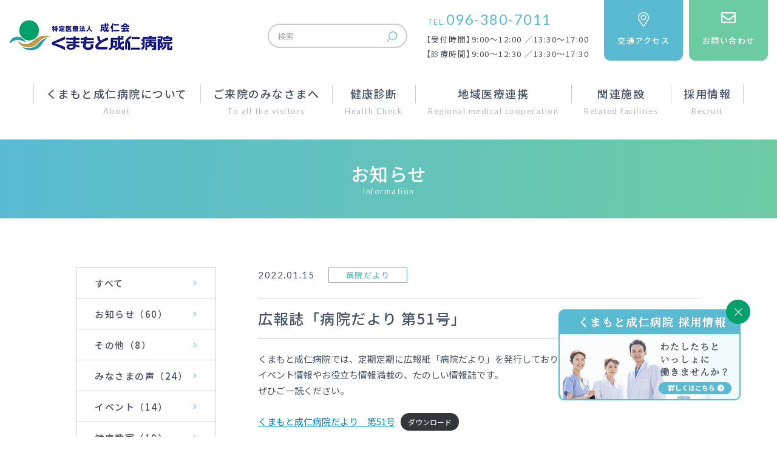

--- FILE ---
content_type: text/html; charset=UTF-8
request_url: https://seijin-kumamoto.or.jp/information/3482/
body_size: 11453
content:
<!doctype html>
<html class="no-js" lang="ja" prefix="og: http://ogp.me/ns#" data-root="/" data-assets="https://seijin-kumamoto.or.jp/wp/wp-content/themes/fv_project2021/assets/">
<head>
    <meta charset="UTF-8">
    <meta http-equiv="X-UA-Compatible" content="IE=edge">
    <title>広報誌「病院だより 第51号」 | お知らせ |くまもと成仁病院</title>
        <meta name="description" content="くまもと成仁病院では、定期定期に広報紙「病院だより」を発行しております。イベント情報やお役立ち情報満載の、たのしい情報誌です。ぜひご一読ください。">
    <meta name="viewport" content="width=device-width, initial-scale=1">
    <meta name="format-detection" content="telephone=no">
    <meta name="author" content="特定医療法人 成仁会 くまもと成仁病院／一般・回復期及び療養型病院">
    <meta name="twitter:card" content="summary">
    <meta property="og:locale" content="ja_JP">
    <meta property="og:title" content="広報誌「病院だより 第51号」 | お知らせ |くまもと成仁病院">
    <meta property="og:description" content="くまもと成仁病院では、定期定期に広報紙「病院だより」を発行しております。イベント情報やお役立ち情報満載の、たのしい情報誌です。ぜひご一読ください。">
    <meta property="og:type" content="article">
    <meta property="og:image" content="https://seijin-kumamoto.or.jp/wp/wp-content/uploads/2021/03/og-image.jpg">
    <meta property="og:site_name" content="特定医療法人 成仁会 くまもと成仁病院／一般・回復期及び療養型病院">
    <meta property="og:url" content="https://seijin-kumamoto.or.jp/information/3482/">
        <link rel="icon" href="https://seijin-kumamoto.or.jp/wp/wp-content/themes/fv_project2021/assets/images/favicon.ico">
    <link rel="icon" type="image/png" sizes="32x32" href="https://seijin-kumamoto.or.jp/wp/wp-content/themes/fv_project2021/assets/images/favicon-32x32.png">
    <link rel="icon" type="image/png" sizes="16x16" href="https://seijin-kumamoto.or.jp/wp/wp-content/themes/fv_project2021/assets/images/favicon-16x16.png">
    <link rel="apple-touch-icon" sizes="180x180" href="https://seijin-kumamoto.or.jp/wp/wp-content/themes/fv_project2021/assets/images/apple-touch-icon.png">
        <meta name="msapplication-TileColor" content="#ffffff">
  <meta name="theme-color" content="#ffffff">
  <link rel="preconnect" href="https://kit.fontawesome.com">
  <link rel="preconnect" href="https://polyfill.io">
  <link rel="preconnect" href="https://fonts.gstatic.com">
      <link rel="stylesheet" href="https://seijin-kumamoto.or.jp/wp/wp-content/themes/fv_project2021/assets/css/style.css?ver=2021040191916">
    <link rel="stylesheet" href="https://seijin-kumamoto.or.jp/wp/wp-content/themes/fv_project2021/assets/css/swiper.css?ver=2021040191917">
  <link rel="stylesheet" href="https://seijin-kumamoto.or.jp/wp/wp-content/themes/fv_project2021/assets/css/add.css?ver=2024112755706">
  <link rel="stylesheet" href="https://seijin-kumamoto.or.jp/wp/wp-content/themes/fv_project2021/assets/css/print.css?ver=2021040191916" media="print">
  <style>
  @media (min-width: 1024px) {
    .p-cp-menu__link {
      white-space: nowrap;
    }
  }
  </style>
    <script>document.documentElement.classList.add('js'); document.documentElement.classList.remove('no-js');</script>
  <script src="https://kit.fontawesome.com/de40bc85e4.js" crossorigin="anonymous" defar></script>
    <script>
    WebFontConfig = {
      google: {
        families: ['Lato:400', 'Noto+Sans+JP:400,500', 'Noto+Serif+JP:200,500']
      }
    };

    (function(d) {
      var wf = d.createElement('script'), s = d.scripts[0];
      wf.src = 'https://ajax.googleapis.com/ajax/libs/webfont/1.6.26/webfont.js';
      wf.async = true;
      s.parentNode.insertBefore(wf, s);
    })(document);
  </script>
  
	<meta name='robots' content='max-image-preview:large' />
<link rel='dns-prefetch' href='//s.w.org' />
<link rel='stylesheet' id='wp-block-library-css'  href='https://seijin-kumamoto.or.jp/wp/wp-includes/css/dist/block-library/style.min.css?ver=5.7.2' type='text/css' media='all' />
<link rel='stylesheet' id='contact-form-7-css'  href='https://seijin-kumamoto.or.jp/wp/wp-content/plugins/contact-form-7/includes/css/styles.css?ver=5.4.1' type='text/css' media='all' />
<link rel='stylesheet' id='addtoany-css'  href='https://seijin-kumamoto.or.jp/wp/wp-content/plugins/add-to-any/addtoany.min.css?ver=1.15' type='text/css' media='all' />
<style id='addtoany-inline-css' type='text/css'>
.a2a_svg { border-radius: 0 !important; vertical-align: top; display: flex !important; justify-content: center; align-items: center; }
.addtoany_list a { padding: 0 5px !important; }
.a2a_svg svg { width: 2.1em !important; }
.addtoany_content {
    margin: 4.5rem 0 0 0 !important;
    display: flex !important;
    justify-content: flex-end !important;
}
</style>
<link rel="https://api.w.org/" href="https://seijin-kumamoto.or.jp/wp-json/" /><link rel="alternate" type="application/json" href="https://seijin-kumamoto.or.jp/wp-json/wp/v2/posts/3482" /><link rel="canonical" href="https://seijin-kumamoto.or.jp/information/3482/" />
<link rel="alternate" type="application/json+oembed" href="https://seijin-kumamoto.or.jp/wp-json/oembed/1.0/embed?url=https%3A%2F%2Fseijin-kumamoto.or.jp%2Finformation%2F3482%2F" />
<link rel="alternate" type="text/xml+oembed" href="https://seijin-kumamoto.or.jp/wp-json/oembed/1.0/embed?url=https%3A%2F%2Fseijin-kumamoto.or.jp%2Finformation%2F3482%2F&#038;format=xml" />

<script data-cfasync="false">
window.a2a_config=window.a2a_config||{};a2a_config.callbacks=[];a2a_config.overlays=[];a2a_config.templates={};a2a_localize = {
	Share: "共有",
	Save: "ブックマーク",
	Subscribe: "購読",
	Email: "メール",
	Bookmark: "ブックマーク",
	ShowAll: "すべて表示する",
	ShowLess: "小さく表示する",
	FindServices: "サービスを探す",
	FindAnyServiceToAddTo: "追加するサービスを今すぐ探す",
	PoweredBy: "Powered by",
	ShareViaEmail: "メールでシェアする",
	SubscribeViaEmail: "メールで購読する",
	BookmarkInYourBrowser: "ブラウザにブックマーク",
	BookmarkInstructions: "このページをブックマークするには、 Ctrl+D または \u2318+D を押下。",
	AddToYourFavorites: "お気に入りに追加",
	SendFromWebOrProgram: "任意のメールアドレスまたはメールプログラムから送信",
	EmailProgram: "メールプログラム",
	More: "詳細&#8230;",
	ThanksForSharing: "共有ありがとうございます !",
	ThanksForFollowing: "フォローありがとうございます !"
};

(function(d,s,a,b){a=d.createElement(s);b=d.getElementsByTagName(s)[0];a.async=1;a.src="https://static.addtoany.com/menu/page.js";b.parentNode.insertBefore(a,b);})(document,"script");
</script>

  <!-- Global site tag (gtag.js) - Google Analytics -->
  <script async src="https://www.googletagmanager.com/gtag/js?id=G-EYVDZM2RKY"></script>
  <script>
    window.dataLayer = window.dataLayer || [];
    function gtag(){dataLayer.push(arguments);}
    gtag('js', new Date());

    gtag('config', 'G-EYVDZM2RKY');
  </script>
</head>

<body class="post-template-default single single-post postid-3482 single-format-standard wp-embed-responsive u-family-sans u-color-text u-lh175 u-size15 u-ls100 u-400 u-font-smoothing-n u-bgColor-white">
  <div id="body" class="l-body l-body--2col">
    <div id="header" class="l-header" data-component="header">
     <header id="header-base" class="l-header-base u-bgColor-white">
  <div class="l-header-base__layout u-mb40 l:u-mb0 u-bgColor-white">
    <div class="u-lh10 u-size16 u-pt15 l:u-pt0 l-header-base__layout__logo">
      <a href="/" class="u-b M:u-w-auto u-w-8 u-pr20 l:u-pr0">
        <span class="u-b">
          <img src="https://seijin-kumamoto.or.jp/wp/wp-content/themes/fv_project2021/assets/images/common/logo-270x60.jpg"
            srcset="https://seijin-kumamoto.or.jp/wp/wp-content/themes/fv_project2021/assets/images/common/logo-270x60.jpg 270w, https://seijin-kumamoto.or.jp/wp/wp-content/themes/fv_project2021/assets/images/common/logo-270x60@2x.jpg 540w"
            sizes="(min-width: 768px) 270px, 135px" alt="特定医療法人 成仁会 くまもと成仁病院"
            width="270" height="60" class="u-b">
        </span>
      </a>
    </div>
    <div class="l-header-base__layout__info l:u-hidden">
      <div class="c-flex u-items-center u-wrap-no">
        <div data-drawer="0,l-drawer-search" class="u-w-auto u-pr30 u-mr3 u-pt15 u-mt3">
          <form class="p-search u-maxWidth-12 u-width-230 u-relative" action="/">
            <input class="p-search__input" type="text" name="s" value="" placeholder="検索">
            <button class="p-search__btn u-color-primary u-absolute u-mt2 u-translate-left-center" type="submit"
              aria-label="検索する"><svg width="17" height="17" class="c-icon"
                aria-hidden="true"><use xlink:href="#i-search"></use></svg></button>
          </form>
        </div>
        <div class="u-w-auto u-pr25 L:u-nowrap">
          <p class="u-size24 u-color-primary u-lh10 u-family-en u-mt15 u-pt5 u-mb10"><a href="tel:096-380-7011"><span
                class="u-size13">TEL.</span>096-380-7011</a></p>
          <p class="u-size13 u-mb2"><span class="u-ib u-_ml8 u-_mr6">【受付時間】</span><span
              class="u-ib">9:00〜12:00 ／13:30〜17:00</span></p>
          <p class="u-size13"><span class="u-ib u-_ml8 u-_mr6">【診療時間】</span><span
              class="u-ib">9:00〜12:30 ／13:30〜17:30</span></p>
        </div>
        <div class="u-w-auto">
          <ul class="c-flex c-flex--x5 c-list u-wrap-no">
            <li class="u-w-auto">
              <a href="/access/"
                class="c-action-flash u-relative u-z0 p-link-info u-bgColor-primary u-width-130 u-height-100 u-pb2 c-flex u-column u-items-center u-justify-end u-textcenter u-size24 u-lh10 u-500 u-color-white">
                <i class="fal fa-map-marker-alt"></i>
                <span class="u-b u-size13 u-mt15 u-pt1 u-pb25">交通アクセス</span>
              </a>
            </li>
            <li class="u-w-auto">
              <a href="/contact/"
                class="c-action-flash u-relative u-z0 p-link-info u-bgColor-theme u-width-130 u-height-100 u-pb2 c-flex u-column u-items-center u-justify-end u-textcenter u-size24 u-lh10 u-500 u-color-white">
                <i class="far fa-envelope"></i>
                <span class="u-b u-size13 u-mt15 u-pt4 u-pb25">お問い合わせ</span>
              </a>
            </li>
          </ul>
        </div>
      </div>
    </div>
  </div>
  <nav class="l-nav l-header-base__nav l:u-pb0 u-relative" id="nav" data-component="nav">
    <div class="l:u-hidden c-container">
      <ul class="l-nav-list c-list u-size18 u-lh12 c-flex u-wrap-no u-textcenter u-justify-center">
        <li class="u-w-12 L:u-w-auto u-flex-11auto l-nav-list__item" data-onmouseenter="is-mouseon"
          data-onmouseleave="is-mouseon">
          <a href="/about/" class="l-nav-list__link c-hover-underline-less">
            <span class="l-nav-list__link__label u-b u-500">くまもと成仁病院について</span>
            <span class="l-nav-list__link__sub u-color-text2 u-size13 u-b u-family-en u-lh10">About</span>
          </a>
          <div class="l-dropnav p-bg-gradient u-pt50 u-pb50 u-size15 u-textleft u-lh175">
            <div class="u-bgColor-white c-container c-flex u-pt25 u-pb25">
              <div class="l-dropnav__header M:u-width-370 u-maxWidth-12 u-justify-center M:u-pl55 u-pl20 u-pr20">
                <span class="l-dropnav__header__label u-500 u-size18">くまもと成仁病院について</span>
                <span class="l-dropnav__header__sub u-family-en u-size13 u-color-text2">About</span>
              </div>
              <div class="l-dropnav__main c-flex u-row u-flex-11auto u-500 M:u-pl30">
                <ul class="l-dropnav-lists c-list u-pr45">
                  <li class="l-dropnav-lists__item">
                    <a class="l-dropnav-lists__item__link u-flex u-items-center"
                      href="/about/#about-greeting"><i
                        class="fas fa-circle _fa-l u-size13 u-mr5 u-color-primary"></i><span
                        class="l-dropnav-lists__item__label">理事長理念</span></a>
                  </li>
                  <li class="l-dropnav-lists__item">
                    <a class="l-dropnav-lists__item__link u-flex u-items-center"
                      href="/about/#about-rinen"><i
                        class="fas fa-circle _fa-l u-size13 u-mr5 u-color-primary"></i><span
                        class="l-dropnav-lists__item__label">基本理念</span></a>
                  </li>
                  <li class="l-dropnav-lists__item">
                    <a class="l-dropnav-lists__item__link u-flex u-items-center"
                      href="/about/#about-history"><i
                        class="fas fa-circle _fa-l u-size13 u-mr5 u-color-primary"></i><span
                        class="l-dropnav-lists__item__label">成仁会沿革</span></a>
                  </li>
                </ul>
                <ul class="l-dropnav-lists c-list u-pr45">
                  <li class="l-dropnav-lists__item">
                    <a class="l-dropnav-lists__item__link u-flex u-items-center"
                      href="/about/#about-gaiyou"><i
                        class="fas fa-circle _fa-l u-size13 u-mr5 u-color-primary"></i><span
                        class="l-dropnav-lists__item__label">病院機能概要</span></a>
                  </li>
                  <li class="l-dropnav-lists__item">
                    <a class="l-dropnav-lists__item__link u-flex u-items-center"
                      href="/about/safety/"><i
                        class="fas fa-circle _fa-l u-size13 u-mr5 u-color-primary"></i><span
                        class="l-dropnav-lists__item__label">医療安全管理体制</span></a>
                  </li>
                  <li class="l-dropnav-lists__item">
                    <a class="l-dropnav-lists__item__link u-flex u-items-center"
                      href="/about/support/"><i
                        class="fas fa-circle _fa-l u-size13 u-mr5 u-color-primary"></i><span
                        class="l-dropnav-lists__item__label">地域健康サポート</span></a>
                  </li>
                </ul>
                <ul class="l-dropnav-lists c-list">
                  <li class="l-dropnav-lists__item">
                    <a class="l-dropnav-lists__item__link u-flex u-items-center"
                      href="https://seijin-kumamoto.or.jp/wp/wp-content/uploads/2026/01/54bbb5111cc0d045cf3653aefdc09598.pdf"
                      target="_blank" rel="noopener"><i
                        class="fal fa-file-pdf _fa-m u-color-primary u-mr5"></i><span>厚生労働大臣が定める掲示事項</span></a>
                  </li>
                  <li class="l-dropnav-lists__item">
                    <a class="l-dropnav-lists__item__link u-flex u-items-center"
                      href="https://seijin-kumamoto.or.jp/wp/wp-content/themes/fv_project2021/assets/media/shinryo-jisseki.pdf" target="_blank"
                      rel="noopener"><i
                        class="fal fa-file-pdf _fa-m u-color-primary u-mr5"></i><span>診療実績（病院実績）</span></a>
                  </li>
                  <li class="l-dropnav-lists__item">
                    <a class="l-dropnav-lists__item__link u-flex u-items-center"
                      href="https://seijin-kumamoto.or.jp/wp/wp-content/uploads/2025/04/7d1cd2752928fba15c184a5355266c74.pdf"
                      target="_blank" rel="noopener"><i
                        class="fal fa-file-pdf _fa-m u-color-primary u-mr5"></i><span>一般行動計画書</span></a>
                  </li>
                  <li class="l-dropnav-lists__item">
                    <a class="l-dropnav-lists__item__link u-flex u-items-center"
                      href="https://seijin-kumamoto.or.jp/wp/wp-content/themes/fv_project2021/assets/media/josei-suishinhou.pdf" target="_blank"
                      rel="noopener"><i
                        class="fal fa-file-pdf _fa-m u-color-primary u-mr5"></i><span>女性活躍推進法に基づく行動計画書</span></a>
                  </li>
                  <li class="l-dropnav-lists__item">
                    <a class="l-dropnav-lists__item__link u-flex u-items-center"
                      href="https://seijin-kumamoto.or.jp/wp/wp-content/uploads/2025/12/8795d257d7acbc629422ed071a03101c.pdf"
                      target="_blank" rel="noopener"><i
                        class="fal fa-file-pdf _fa-m u-color-primary u-mr5"></i><span>介護職員等処遇改善加算</span></a>
                  </li>
                  <li class="l-dropnav-lists__item">
                    <a class="l-dropnav-lists__item__link u-flex u-items-center"
                      href="https://seijin-kumamoto.or.jp/wp/wp-content/themes/fv_project2021/assets/media/securityaction.pdf" target="_blank"
                      rel="noopener"><i
                        class="fal fa-file-pdf _fa-m u-color-primary u-mr5"></i><span>SECURITY ACTION宣言</span></a>
                  </li>
                </ul>
              </div>
            </div>
          </div>
        </li>
        <li class="u-w-12 L:u-w-auto u-flex-11auto l-nav-list__item" data-onmouseenter="is-mouseon"
          data-onmouseleave="is-mouseon">
          <span data-href="/everyone/" class="l-nav-list__link c-hover-underline-less">
            <span class="l-nav-list__link__label u-b u-500">ご来院のみなさまへ</span>
          <span class="l-nav-list__link__sub u-color-text2 u-size13 u-b u-family-en u-lh10">To all the visitors</span>
          </span>
          <div class="l-dropnav p-bg-gradient u-pt50 u-pb50 u-size15 u-textleft u-lh175">
            <div class="u-bgColor-white c-container c-flex u-pt25 u-pb25">
              <div class="l-dropnav__header M:u-width-370 u-maxWidth-12 u-justify-center M:u-pl55 u-pl20 u-pr20">
                <span class="l-dropnav__header__label u-500 u-size18">ご来院のみなさまへ</span>
                <span class="l-dropnav__header__sub u-family-en u-size13 u-color-text2">To all the visitors</span>
              </div>
              <div class="l-dropnav__main c-flex u-row u-flex-11auto u-500 M:u-pl30">
                <ul class="l-dropnav-lists c-list u-pr45">
                  <li class="l-dropnav-lists__item">
                    <a class="l-dropnav-lists__item__link u-flex u-items-center"
                      href="/everyone/outpatient/"><i
                        class="fas fa-circle _fa-l u-size13 u-mr5 u-color-primary"></i><span
                        class="l-dropnav-lists__item__label">外来のご案内</span></a>
                  </li>
                  <li class="l-dropnav-lists__item">
                    <a class="l-dropnav-lists__item__link u-flex u-items-center"
                      href="/everyone/hospitalization/"><i
                        class="fas fa-circle _fa-l u-size13 u-mr5 u-color-primary"></i><span
                        class="l-dropnav-lists__item__label">入院のご案内</span></a>
                  </li>
                  <li class="l-dropnav-lists__item">
                    <a class="l-dropnav-lists__item__link u-flex u-items-center"
                      href="/everyone/medical-checkup/"><i
                        class="fas fa-circle _fa-l u-size13 u-mr5 u-color-primary"></i><span
                        class="l-dropnav-lists__item__label">健診のご案内</span></a>
                  </li>
                </ul>
                <ul class="l-dropnav-lists c-list u-pr45">
                  <li class="l-dropnav-lists__item">
                    <a class="l-dropnav-lists__item__link u-flex u-items-center"
                      href="https://seijin-kumamoto.or.jp/information/3181/"><i
                        class="fas fa-circle _fa-l u-size13 u-mr5 u-color-primary"></i><span
                        class="l-dropnav-lists__item__label">診療・検査医療機関について</span></a>
                  </li>
                  <li class="l-dropnav-lists__item">
                    <a class="l-dropnav-lists__item__link u-flex u-items-center"
                      href="https://seijin-kumamoto.or.jp/information/3345/"><i
                        class="fas fa-circle _fa-l u-size13 u-mr5 u-color-primary"></i><span
                        class="l-dropnav-lists__item__label">オンライン資格確認について</span></a>
                  </li>
                </ul>
              </div>
            </div>
          </div>
        </li>
        <li class="u-w-12 L:u-w-auto u-flex-11auto l-nav-list__item" data-onmouseenter="is-mouseon"
          data-onmouseleave="is-mouseon">
          <a href="/everyone/medical-checkup/"
            class="l-nav-list__link c-hover-underline-less">
            <span class="l-nav-list__link__label u-b u-500">健康診断</span>
            <span class="l-nav-list__link__sub u-color-text2 u-size13 u-b u-family-en u-lh10">Health Check</span>
          </a>
        </li>
        <li class="u-w-12 L:u-w-auto u-flex-11auto l-nav-list__item" data-onmouseenter="is-mouseon"
          data-onmouseleave="is-mouseon">
          <a href="/regional-medical-cooperation/"
            class="l-nav-list__link c-hover-underline-less">
            <span class="l-nav-list__link__label u-b u-500">地域医療連携</span>
            <span
              class="l-nav-list__link__sub u-color-text2 u-size13 u-b u-family-en u-lh10">Regional medical cooperation</span>
          </a>
        </li>
        <li class="u-w-12 L:u-w-auto u-flex-11auto l-nav-list__item" data-onmouseenter="is-mouseon"
          data-onmouseleave="is-mouseon">
          <div class="l-nav-list__link c-hover-underline-less">
            <span class="l-nav-list__link__label u-b u-500">関連施設</span>
            <span class="l-nav-list__link__sub u-color-text2 u-size13 u-b u-family-en u-lh10">Related facilities</span>
          </div>
          <div class="l-dropnav p-bg-gradient u-pt50 u-pb50 u-size15 u-textleft u-lh175">
            <div class="u-bgColor-white c-container c-flex u-pt25 u-pb25">
              <div class="l-dropnav__header M:u-width-370 u-maxWidth-12 u-justify-center M:u-pl55 u-pl20 u-pr20">
                <span class="l-dropnav__header__label u-500 u-size18">関連施設</span>
                <span class="l-dropnav__header__sub u-family-en u-size13 u-color-text2">Related facilities</span>
              </div>
              <div class="l-dropnav__main c-flex u-row u-flex-11auto u-500 M:u-pl30">
                <ul class="l-dropnav-lists c-list">
                  <li class="l-dropnav-lists__item">
                    <div class="l-dropnav-lists__item__link u-flex u-items-center"
                      href="/"><i
                        class="fas fa-circle _fa-l u-size13 u-mr5 u-color-primary"></i><span
                        class="l-dropnav-lists__item__label">居宅総合支援センター</span></div>
                    <ul class="p-list-data c-list u-mt5">
                      <li data-li="└"><a href="/hcs-fureai/" class="u-pl5">訪問看護ステーション
                          ふれ愛</a></li>
                      <li data-li="└"><a href="/hcs-seijin/" class="u-pl5">訪問リハビリテーション
                          成仁</a></li>
                      <li data-li="└"><a href="/hcs-fureainosato/"
                          class="u-pl5">居宅介護支援事業所 ふれあいの里</a></li>
                      <li data-li="└"><a href="/hcs-daycare_seijin/"
                          class="u-pl5">通所リハビリテーション デイケア成仁</a></li>
                    </ul>
                  </li>
                  <li class="l-dropnav-lists__item">
                    <a class="l-dropnav-lists__item__link u-flex u-items-center"
                      href="/hcs-sasaeria/"><i
                        class="fas fa-circle _fa-l u-size13 u-mr5 u-color-primary"></i><span
                        class="l-dropnav-lists__item__label">熊本市委託事業 熊本市東3地域包括支援センター ささえりあ託麻</span></a>
                  </li>
                  <li class="l-dropnav-lists__item">
                    <a class="l-dropnav-lists__item__link u-flex u-items-center"
                      href="/heisei-ijikan/"><i
                        class="fas fa-circle _fa-l u-size13 u-mr5 u-color-primary"></i><span
                        class="l-dropnav-lists__item__label">平成唯仁館</span></a>
                  </li>
                  <li class="l-dropnav-lists__item">
                    <a class="l-dropnav-lists__item__link u-flex u-items-center"
                      href="/nursery-school/"><i
                        class="fas fa-circle _fa-l u-size13 u-mr5 u-color-primary"></i><span
                        class="l-dropnav-lists__item__label">成仁としま保育園</span></a>
                  </li>
                </ul>
              </div>
            </div>
          </div>
        </li>
        <li class="u-w-12 L:u-w-auto u-flex-11auto l-nav-list__item" data-onmouseenter="is-mouseon"
          data-onmouseleave="is-mouseon">
          <a href="/recruit/" class="l-nav-list__link c-hover-underline-less">
            <span class="l-nav-list__link__label l-nav-list__link__label--border-right u-b u-500">採用情報</span>
            <span class="l-nav-list__link__sub u-color-text2 u-size13 u-b u-family-en u-lh10">Recruit</span>
          </a>
          <div class="l-dropnav p-bg-gradient u-pt50 u-pb50 u-size15 u-textleft u-lh175">
            <div class="u-bgColor-white c-container c-flex u-pt25 u-pb25">
              <div class="l-dropnav__header M:u-width-370 u-maxWidth-12 u-justify-center M:u-pl55 u-pl20 u-pr20">
                <span class="l-dropnav__header__label u-500 u-size18">採用情報</span>
                <span class="l-dropnav__header__sub u-family-en u-size13 u-color-text2">Recruit</span>
              </div>
              <div class="l-dropnav__main c-flex u-row u-flex-11auto u-500 M:u-pl30">
                <ul class="l-dropnav-lists c-list">
                  <li class="l-dropnav-lists__item">
                    <a class="l-dropnav-lists__item__link u-flex u-items-center"
                      href="/recruit/recruitment/"><i
                        class="fas fa-circle _fa-l u-size13 u-mr5 u-color-primary"></i><span
                        class="l-dropnav-lists__item__label">募集要項一覧</span></a>
                  </li>
                  <li class="l-dropnav-lists__item">
                    <a class="l-dropnav-lists__item__link u-flex u-items-center"
                      href="/recruit/welfare/"><i
                        class="fas fa-circle _fa-l u-size13 u-mr5 u-color-primary"></i><span
                        class="l-dropnav-lists__item__label">福利厚生</span></a>
                  </li>
                  <li class="l-dropnav-lists__item">
                    <a class="l-dropnav-lists__item__link u-flex u-items-center"
                      href="/recruit/entry/"><i
                        class="fas fa-circle _fa-l u-size13 u-mr5 u-color-primary"></i><span
                        class="l-dropnav-lists__item__label">採用お問い合わせフォーム</span></a>
                  </li>
                </ul>
              </div>
            </div>
          </div>
        </li>
      </ul>
    </div>
    <div id="drawer" data-logic="drawer">
      <div data-logic="drawer-scroll">
        <div data-logic="drawer-container" class="c-of-hidden">
        </div>
      </div>
    </div>
  </nav>
</header>
<button data-logic="drawer-trigger" id="trigger" type="button" class="l-trigger L:u-hidden" aria-label="メニュー">
  <span class="l-trigger__u"></span>
</button>    </div><!-- /#header -->

    <div id="hero-page" class="l-hero  u-lh12 u-500" data-component="hero" data-view-over="header">
  <header id="hero-page-inner" class="l-hero__inner">
    <div class="l-hero__label">
      <div class="l-hero__label__inner u-relative">
        
                  <div id="hero-page-main" class="l-hero__main c-ls100"><span class="l-hero__main__label u-500 u-size24 M:u-size30">お知らせ</span></div>
        
                  <div id="hero-page-sub" class="l-hero__sub u-family-en u-size13 u-mt4"><span class="l-hero__sub__label">Information</span></div>
              </div>
    </div>
      </header>
</div>

    <div id="container" class="l-container" data-component="container">
      <div id="main" class="l-main" data-component="main">

      
<main class="u-pb60 M:u-pt75 u-pt40">

          <div class="u-flex u-column-reverse">
      <div class="u-borderWidth-1 u-borderStyle-solid u-borderColor-gray u-borderLeftStyle-hidden u-borderRightStyle-hidden u-pt15 u-pb15 u-mb20">
        <h1 class="u-lh15 u-size22 M:u-size24 u-500">広報誌「病院だより 第51号」</h1>
      </div>

      <div class="c-flex u-mb20 u-items-center">
        <time class="u-mr20 u-pr3 u-family-en u-size15 u-mt5 u-mb5" datetime="2022-01-15T13:12:00+09:00">2022.01.15</time>        <ul class="u-row u-wrap c-list c-flex c-flex--y5">
          <li class="u-mr15"><a href="https://seijin-kumamoto.or.jp/information/category/magazine/" class="p-tag u-size13" style="color: #59bad2;">病院だより</a></li>        </ul>
      </div>
    </div>

    <article class="c-editor">
      
<p>くまもと成仁病院では、定期定期に広報紙「病院だより」を発行しております。<br>イベント情報やお役立ち情報満載の、たのしい情報誌です。<br>ぜひご一読ください。</p>



<div class="wp-block-file"><a href="https://seijin-kumamoto.or.jp/wp/wp-content/uploads/2023/06/289814bd4a7abbccaf11ac2d0850b619.pdf">くまもと成仁病院だより　第51号</a><a href="https://seijin-kumamoto.or.jp/wp/wp-content/uploads/2023/06/289814bd4a7abbccaf11ac2d0850b619.pdf" class="wp-block-file__button" download>ダウンロード</a></div>
<div class="addtoany_share_save_container addtoany_content addtoany_content_bottom"><div class="a2a_kit a2a_kit_size_40 addtoany_list" data-a2a-url="https://seijin-kumamoto.or.jp/information/3482/" data-a2a-title="広報誌「病院だより 第51号」"><a class="a2a_button_twitter" href="https://www.addtoany.com/add_to/twitter?linkurl=https%3A%2F%2Fseijin-kumamoto.or.jp%2Finformation%2F3482%2F&amp;linkname=%E5%BA%83%E5%A0%B1%E8%AA%8C%E3%80%8C%E7%97%85%E9%99%A2%E3%81%A0%E3%82%88%E3%82%8A%20%E7%AC%AC51%E5%8F%B7%E3%80%8D" title="Twitter" rel="nofollow noopener" target="_blank"></a><a class="a2a_button_facebook" href="https://www.addtoany.com/add_to/facebook?linkurl=https%3A%2F%2Fseijin-kumamoto.or.jp%2Finformation%2F3482%2F&amp;linkname=%E5%BA%83%E5%A0%B1%E8%AA%8C%E3%80%8C%E7%97%85%E9%99%A2%E3%81%A0%E3%82%88%E3%82%8A%20%E7%AC%AC51%E5%8F%B7%E3%80%8D" title="Facebook" rel="nofollow noopener" target="_blank"></a><a class="a2a_button_line" href="https://www.addtoany.com/add_to/line?linkurl=https%3A%2F%2Fseijin-kumamoto.or.jp%2Finformation%2F3482%2F&amp;linkname=%E5%BA%83%E5%A0%B1%E8%AA%8C%E3%80%8C%E7%97%85%E9%99%A2%E3%81%A0%E3%82%88%E3%82%8A%20%E7%AC%AC51%E5%8F%B7%E3%80%8D" title="Line" rel="nofollow noopener" target="_blank"></a></div></div>    </article>

    
    
        <div class="p-pager u-mt50 u-mb20"><div class="c-flex c-flex--fit M:u-wrap-no u-justify-center">
          
        <div class="u-w-6 u-flex-11auto u-size12 M:u-size15">
          <a href="https://seijin-kumamoto.or.jp/information/3479/" data-postid="3479" class="u-w-12 c-flex u-pt15 u-pb15 u-pl30 u-pr20 u-items-center u-pr10 u-borderWidth-1 u-borderColor-gray u-borderStyle-solid u-relative c-action-bgLightnessGray">
            <span class="u-b u-w-12 u-maxWidth-12 u-of-hidden"><span class="u-line-clamp u-line-clamp--2">広報誌「病院だより 第50号」</span></span>
            <span class="u-b u-width-20 u-h-12 u-absolute u-top0 u-left0 u-flex u-items-center u-justify-center u-bgColor-primary u-color-white"><i class="p-btn-zengo__i fal fa-angle-left"></i></span>
          </a>
        </div>
      
          
        <div class="u-w-6 u-flex-11auto M:u-order-1 u-size12 M:u-size15">
          <a href="https://seijin-kumamoto.or.jp/information/3485/" data-postid="3485" class="u-w-12 c-flex u-pt15 u-pb15 u-pl20 u-pr30 u-items-center u-pr10 u-borderWidth-1 u-borderColor-gray u-borderStyle-solid u-relative c-action-bgLightnessGray">
            <span class="u-b u-w-12 u-maxWidth-12 u-of-hidden"><span class="u-line-clamp u-line-clamp--2">広報誌「病院だより 第52号」</span></span>
            <span class="u-b u-width-20 u-h-12 u-absolute u-top0 u-right0 u-flex u-items-center u-justify-center u-bgColor-primary u-color-white"><i class="p-btn-zengo__i fal fa-angle-right"></i></span>
          </a>
        </div>
      
          
    <div class="u-w-12 M:u-w-auto u-flex-00auto M:u-pl15 M:u-pr15 u-mt15 M:u-mt0">
      <a href="/information" class="u-w-12 M:u-width-100 c-flex u-pt15 u-pb15 u-pl5 u-pr5 u-justify-center u-items-center u-pr5 u-borderWidth-1 u-borderColor-gray u-borderStyle-solid u-relative c-action-bgLightnessGray">
        <span>一覧へ</span>
      </a>
    </div>
    
        </div></div>
        
</main>
<!-- Begin footer.php -->
      </div><!-- /#main -->

            <div id="side" class="l-side" data-component="side">
        <div id="side-inner" class="l-side__inner">
        <div class="l-sidebar M:u-mt80 l:u-mt0 u-pb40">
  <aside class="c-mb30">
    <ul class="p-sidemenu u-mb50 l-sidebar-list">
      <li><a href="/information/">すべて<i class="fal fa-angle-right"></i></a></li>
      	<li class="cat-item cat-item-141"><a href="https://seijin-kumamoto.or.jp/information/category/news/">お知らせ<span>（60）</span><i class="fal fa-angle-right"></i></a>
</li>
	<li class="cat-item cat-item-1"><a href="https://seijin-kumamoto.or.jp/information/category/uncategorized/">その他<span>（8）</span><i class="fal fa-angle-right"></i></a>
</li>
	<li class="cat-item cat-item-145"><a href="https://seijin-kumamoto.or.jp/information/category/voice/">みなさまの声<span>（24）</span><i class="fal fa-angle-right"></i></a>
</li>
	<li class="cat-item cat-item-151"><a href="https://seijin-kumamoto.or.jp/information/category/event/">イベント<span>（14）</span><i class="fal fa-angle-right"></i></a>
</li>
	<li class="cat-item cat-item-148"><a href="https://seijin-kumamoto.or.jp/information/category/health_class/">健康教室<span>（19）</span><i class="fal fa-angle-right"></i></a>
</li>
	<li class="cat-item cat-item-51"><a href="https://seijin-kumamoto.or.jp/information/category/recruit/">採用情報<span>（9）</span><i class="fal fa-angle-right"></i></a>
</li>
	<li class="cat-item cat-item-146"><a href="https://seijin-kumamoto.or.jp/information/category/magazine/">病院だより<span>（21）</span><i class="fal fa-angle-right"></i></a>
</li>
	<li class="cat-item cat-item-65"><a href="https://seijin-kumamoto.or.jp/information/category/important/">重要なお知らせ<span>（4）</span><i class="fal fa-angle-right"></i></a>
</li>
    </ul>


    <div class="u-mb50">
      <span class="c-selectbox u-w-12 u-vertical-top u-borderStyle-solid u-borderColor-gray u-borderWidth-1">
        <select name="archive" id="pulldown-archive" onChange='document.location.href=this.options[this.selectedIndex].value;'>
          <option value="/information/"> 期間を選択</option>
          	<option value='https://seijin-kumamoto.or.jp/information/date/2026/'> 2026 &nbsp;(2)</option>
	<option value='https://seijin-kumamoto.or.jp/information/date/2025/'> 2025 &nbsp;(17)</option>
	<option value='https://seijin-kumamoto.or.jp/information/date/2024/'> 2024 &nbsp;(14)</option>
	<option value='https://seijin-kumamoto.or.jp/information/date/2023/'> 2023 &nbsp;(24)</option>
	<option value='https://seijin-kumamoto.or.jp/information/date/2022/'> 2022 &nbsp;(9)</option>
	<option value='https://seijin-kumamoto.or.jp/information/date/2021/'> 2021 &nbsp;(13)</option>
	<option value='https://seijin-kumamoto.or.jp/information/date/2020/'> 2020 &nbsp;(2)</option>
	<option value='https://seijin-kumamoto.or.jp/information/date/2019/'> 2019 &nbsp;(4)</option>
	<option value='https://seijin-kumamoto.or.jp/information/date/2018/'> 2018 &nbsp;(5)</option>
	<option value='https://seijin-kumamoto.or.jp/information/date/2017/'> 2017 &nbsp;(4)</option>
	<option value='https://seijin-kumamoto.or.jp/information/date/2016/'> 2016 &nbsp;(8)</option>
	<option value='https://seijin-kumamoto.or.jp/information/date/2015/'> 2015 &nbsp;(7)</option>
	<option value='https://seijin-kumamoto.or.jp/information/date/2014/'> 2014 &nbsp;(4)</option>
        </select>
      </span>
    </div>
  </aside>
</div>
        </div>
      </div><!-- /#side -->
          </div><!-- /#container -->

    <div id="footer" class="l-footer" data-component="footer">
    <div id="footer-main" class="l-footer__inner">
  <button type="button" data-href="#body"
    class="c-flex c-action-bgColor-primary u-relative u-z0 u-items-center u-justify-center u-family-en u-lh10 u-w-12 u-bgColor-theme u-color-white u-textcenter u-size18 u-height-50">
    <i class="fal fa-angle-up u-mr20"></i><span class="u-pl2">PAGE TOP</span>
  </button>
  <div class="c-container u-mb45 u-pt7 u-pb3">
    <div class="c-container c-container--just c-container--large c-flex L:u-wrap-no u-justify-center L:u-justify-start">
      <div class="u-width-400 u-maxWidth-12 u-flex-01auto u-pt45">
        <p class="u-mb10 u-pb2 u-textcenter M:u-textleft">
          <picture>
            <source type="image/webp"
              data-srcset="https://seijin-kumamoto.or.jp/wp/wp-content/themes/fv_project2021/assets/images/common/logo-330x65.webp 1x, https://seijin-kumamoto.or.jp/wp/wp-content/themes/fv_project2021/assets/images/common/logo-330x65@2x.webp 2x">
            <source
              data-srcset="https://seijin-kumamoto.or.jp/wp/wp-content/themes/fv_project2021/assets/images/common/logo-330x65.jpg 1x, https://seijin-kumamoto.or.jp/wp/wp-content/themes/fv_project2021/assets/images/common/logo-330x65@2x.jpg 2x">
            <img data-src="https://seijin-kumamoto.or.jp/wp/wp-content/themes/fv_project2021/assets/images/common/logo-330x65.jpg"
              alt="特定医療法人 成仁会 くまもと成仁病院" width="330" height="65" class="u-ib u-w-10 M:u-w-auto" loading="lazy"
              data-placeholder>
          </picture>
        </p>
        <div data-drawer="6,l-drawer-info l-drawer-info--address u-textleft M:u-textcenter">
          <p class="u-mb10">〒861-8041　<span class="u-ib">熊本市東区戸島2丁目3番15号</span></p>
          <p class="l-drawer-info__mb20"><span class="u-ib u-_ml8">【受付時間】</span><span
              class="u-ib">9:00〜12:00 ／13:30〜17:00</span></p>
          <p class="u-mb20"><span class="u-ib u-_ml8">【診療時間】</span><span class="u-ib">9:00〜12:30 ／13:30〜17:30</span></p>
          <p class="u-mb20 u-pb3"><span class="u-ib u-_ml8">【休診日】</span><span
              class="u-ib">土曜午後・日曜日・祭日・</span><br>年末年始（12月30日〜1月3日）</p>
          <ul class="c-list u-size13 p-list-data">
            <li data-li="※">診療科により時間帯が異なる場合がございます。</li>
            <li data-li="※">急患はこの限りではございません。</li>
          </ul>
        </div>
      </div>
      <div class="u-width-630 u-maxWidth-12 u-pt40">
        <div data-drawer="5,l-drawer-info l-drawer-info--number">
          <div class="c-flex u-size24 u-color-primary u-lh10 u-textcenter u-justify-center u-family-en u-mb30 M:u-mb0">
            <p class="u-ib u-pl10 u-pr10 M:u-mb20 u-mb10"><a href="tel:096-380-7011"><span
                  class="u-size13">TEL.</span>096-380-7011</a></p>
            <p class="u-ib u-pl10 u-pr10 M:u-mb20 u-mb10"><span class="u-size13">FAX.</span>096-380-9223</p>
          </div>
        </div>
        <dl class="u-bgColor-theme-a10 c-flex c-flex--fit u-wrap-no">
          <dt class="u-color-white u-bgColor-theme u-tategaki u-width-40 u-flex-00auto u-items-center u-justify-center">
            診療科目</dt>
          <dd class="u-gutter M:u-pl40 M:u-pr35 u-pt20 u-pb20 u-flex-11auto">
            <p class="u-pt3 u-pb3">
              内科／糖尿病・代謝内科／内分泌内科／呼吸器内科／循環器内科（休診中）／消化器内科／脳神経内科／脳神経リハビリテーション科／整形リハビリテーション科／リハビリテーション科／放射線科／歯科／小児歯科／口腔外科／
            </p>
          </dd>
        </dl>
      </div>
    </div>
  </div>
  <div
    class="c-container u-borderColor-theme u-borderTopWidth-1 u-borderTopStyle-solid u-pt40 u-mt45 u-pb70 l:u-hidden">
    <div data-drawer="7,l-drawer-nav" class="c-container c-container--just c-container--large c-flex L:u-wrap-no u-pt3">
      <ul class="c-list u-size15 u-500 M:u-pr50 M:u-mr3 l:u-pr0 l:u-mr0">
        <li>
          <div class="l-drawer-nav__block js-accordion">
            <div class="l-drawer-nav__block__btn js-accordion-trigger u-flex">
              <i class="fas fa-circle _fa-l u-size13 u-mr5 u-color-theme u-mt7"></i><span>くまもと成仁病院について</span>
            </div>
            <div class="l-drawer-nav__block__main js-accordion-main">
              <ul class="c-list u-size13 u-400 u-mt10 u-pt2">
                <li class="u-mb10 u-pb1"><a href="/about/#about-greeting"
                    class="l-drawer-nav__block__link"><i
                      class="fal fa-angle-right u-color-theme u-mr5"></i><span>理事長理念</span></a></li>
                <li class="u-mb10 u-pb1"><a href="/about/#about-rinen"
                    class="l-drawer-nav__block__link"><i
                      class="fal fa-angle-right u-color-theme u-mr5"></i><span>基本理念</span></a></li>
                <li class="u-mb10 u-pb1"><a href="/about/#about-history"
                    class="l-drawer-nav__block__link"><i
                      class="fal fa-angle-right u-color-theme u-mr5"></i><span>成仁会沿革</span></a></li>
                <li class="u-mb10 u-pb1"><a href="/about/#about-gaiyou"
                    class="l-drawer-nav__block__link"><i
                      class="fal fa-angle-right u-color-theme u-mr5"></i><span>病院機能概要</span></a></li>
                <li class="u-mb10 u-pb1"><a href="/about/safety/"
                    class="l-drawer-nav__block__link"><i
                      class="fal fa-angle-right u-color-theme u-mr5"></i><span>医療安全管理体制</span></a></li>
                <li class="u-mb10 u-pb1"><a href="/about/support/"
                    class="l-drawer-nav__block__link"><i
                      class="fal fa-angle-right u-color-theme u-mr5"></i><span>地域健康サポート</span></a></li>
                <li class="u-mb10 u-pb1"><a class="l-drawer-nav__block__link"
                    href="https://seijin-kumamoto.or.jp/wp/wp-content/uploads/2026/01/54bbb5111cc0d045cf3653aefdc09598.pdf"
                    target="_blank" rel="noopener"><i
                      class="fal fa-file-pdf _fa-m u-color-primary u-mr5"></i><span>厚生労働大臣が定める掲示事項</span></a></li>
                <li class="u-mb10 u-pb1"><a href="https://seijin-kumamoto.or.jp/wp/wp-content/themes/fv_project2021/assets/media/shinryo-jisseki.pdf"
                    target="_blank" rel="noopener" class="l-drawer-nav__block__link"><i
                      class="fal fa-file-pdf _fa-m u-color-theme u-mr5"></i><span>診療実績（病院実績）</span></a></li>
                <li class="u-mb10 u-pb1"><a
                    href="https://seijin-kumamoto.or.jp/wp/wp-content/uploads/2025/04/7d1cd2752928fba15c184a5355266c74.pdf"
                    target="_blank" rel="noopener" class="l-drawer-nav__block__link"><i
                      class="fal fa-file-pdf _fa-m u-color-theme u-mr5"></i><span>一般行動計画書</span></a></li>
                <li class="u-mb10 u-pb1"><a href="https://seijin-kumamoto.or.jp/wp/wp-content/themes/fv_project2021/assets/media/josei-suishinhou.pdf"
                    target="_blank" rel="noopener" class="l-drawer-nav__block__link"><i
                      class="fal fa-file-pdf _fa-m u-color-theme u-mr5"></i><span>女性活躍推進法に基づく行動計画書</span></a></li>
                <li class="u-mb10 u-pb1"><a
                    href="https://seijin-kumamoto.or.jp/wp/wp-content/uploads/2025/12/8795d257d7acbc629422ed071a03101c.pdf"
                    target="_blank" rel="noopener" class="l-drawer-nav__block__link"><i
                      class="fal fa-file-pdf _fa-m u-color-theme u-mr5"></i><span>介護職員等処遇改善加算</span></a></li>
                <li class="u-mb10 u-pb1"><a href="https://seijin-kumamoto.or.jp/wp/wp-content/themes/fv_project2021/assets/media/securityaction.pdf"
                    target="_blank" rel="noopener" class="l-drawer-nav__block__link"><i
                      class="fal fa-file-pdf _fa-m u-color-theme u-mr5"></i><span>SECURITY ACTION宣言</span></a></li>
              </ul>
            </div>
          </div>
        </li>
      </ul>
      <ul class="c-list u-size15 u-500 M:u-pr50 M:u-mr5 l:u-pr0 l:u-mr0">
        <li class="u-mb20 u-pb2">
          <div class="l-drawer-nav__block js-accordion">
            <div data-href="/everyone/"
              class="l-drawer-nav__block__btn js-accordion-trigger u-flex">
              <i class="fas fa-circle _fa-l u-size13 u-mr5 u-color-theme u-mt7"></i><span>ご来院のみなさまへ</span>
            </div>
            <div class="l-drawer-nav__block__main js-accordion-main">
              <ul class="c-list u-size13 u-400 u-mt10 u-pt2">
                <li class="u-mb5"><a href="/everyone/outpatient/"
                    class="l-drawer-nav__block__link"><i
                      class="fal fa-folder _fa-l u-color-theme u-mr5"></i><span>外来のご案内</span></a></li>
                <li class="u-mb5"><a href="/everyone/hospitalization/"
                    class="l-drawer-nav__block__link"><i
                      class="fal fa-folder _fa-l u-color-theme u-mr5"></i><span>入院のご案内</span></a></li>
                <li class="u-mb5"><a href="/everyone/medical-checkup/"
                    class="l-drawer-nav__block__link"><i
                      class="fal fa-folder _fa-l u-color-theme u-mr5"></i><span>健診のご案内</span></a></li>
                <li class="u-mb5"><a href="https://seijin-kumamoto.or.jp/information/3181/"
                    class="l-drawer-nav__block__link"><i
                      class="fal fa-folder _fa-l u-color-theme u-mr5"></i><span>診療・検査医療機関について</span></a></li>
                <li class="u-mb5"><a href="https://seijin-kumamoto.or.jp/information/3345/"
                    class="l-drawer-nav__block__link"><i
                      class="fal fa-folder _fa-l u-color-theme u-mr5"></i><span>オンライン資格確認について</span></a></li>
              </ul>
            </div>
          </div>
        </li>
        <li class="u-mb40 u-pb2">
          <div class="l-drawer-nav__block">
            <div class="l-drawer-nav__block__btn">
              <a href="/regional-medical-cooperation/" class=""><i
                  class="fas fa-chevron-circle-right u-color-theme _fa-l u-mr5"></i><span>地域医療連携</span></a>
            </div>
          </div>
        </li>
        <li>
          <div class="l-drawer-nav__block js-accordion">
            <div class="l-drawer-nav__block__btn js-accordion-trigger u-flex">
              <i class="fas fa-circle _fa-l u-size13 u-mr5 u-color-theme u-mt7"></i><span>関連施設</span>
            </div>
            <div class="l-drawer-nav__block__main js-accordion-main">
              <ul class="c-list u-size13 u-400 u-mt10 u-pt2">
                <li class="u-mb5 u-pb1">
                  <span
                    class="l-drawer-nav__block__link l-drawer-nav__block__link--parent"><i class="fal fa-folder _fa-l u-color-theme u-mr5"></i><span>居宅支援部門</span></span>
                  <ul class="p-list-data c-list u-mt5">
                    <li data-li="└" class="l-drawer-nav__child"><a href="/hcs-fureai/"
                        class="u-pl5 l-drawer-nav__child__link">訪問看護ステーション ふれ愛</a></li>
                    <li data-li="└" class="l-drawer-nav__child"><a href="/hcs-seijin/"
                        class="u-pl5 l-drawer-nav__child__link">訪問リハビリテーション 成仁</a></li>
                    <li data-li="└" class="l-drawer-nav__child"><a
                        href="/hcs-fureainosato/"
                        class="u-pl5 l-drawer-nav__child__link">居宅介護支援事業所 ふれあいの里</a></li>
                    <li data-li="└" class="l-drawer-nav__child"><a
                        href="/hcs-daycare_seijin/"
                        class="u-pl5 l-drawer-nav__child__link">通所リハビリテーション デイケア成仁</a></li>
                  </ul>
                </li>
                <li class="u-mb5 u-pb1"><a href="/hcs-sasaeria/"
                    class="l-drawer-nav__block__link"><i
                      class="fal fa-folder _fa-l u-color-theme u-mr5"></i><span>熊本市委託事業 熊本市東3地域包括支援センター ささえりあ託麻</span></a>
                </li>
                <li class="u-mb5 u-pb1"><a href="/heisei-ijikan/"
                    class="l-drawer-nav__block__link"><i
                      class="fal fa-folder _fa-l u-color-theme u-mr5"></i><span>平成唯仁館</span></a></li>
                <li class="u-mb5 u-pb1"><a href="/nursery-school/"
                    class="l-drawer-nav__block__link"><i
                      class="fal fa-folder _fa-l u-color-theme u-mr5"></i><span>成仁としま保育園</span></a></li>
              </ul>
            </div>
          </div>
        </li>
      </ul>
      <ul class="c-list u-size15 u-500">
        <li class="u-mb15 u-pb2">
          <div class="l-drawer-nav__block js-accordion">
            <div class="l-drawer-nav__block__btn js-accordion-trigger">
              <a href="/recruit/" class=""><i
                  class="fas fa-chevron-circle-right u-color-theme _fa-l u-mr5"></i><span>採用情報</span></a>
            </div>
            <div class="l-drawer-nav__block__main js-accordion-main">
              <ul class="c-list u-size13 u-400 u-mt10 u-pt2">
                <li class="u-mb5 u-pb1"><a href="/recruit/recruitment/"
                    class="l-drawer-nav__block__link"><i
                      class="fal fa-folder _fa-l u-color-theme u-mr5"></i><span>募集要項一覧</span></a></li>
                <li class="u-mb5 u-pb1"><a href="/recruit/welfare/"
                    class="l-drawer-nav__block__link"><i
                      class="fal fa-folder _fa-l u-color-theme u-mr5"></i><span>福利厚生</span></a></li>
                <li class="u-mb5 u-pb1"><a href="/recruit/entry/"
                    class="l-drawer-nav__block__link"><i
                      class="fal fa-folder _fa-l u-color-theme u-mr5"></i><span>採用お問い合わせフォーム</span></a></li>
              </ul>
            </div>
          </div>
        </li>
        <li>
          <div class="l-drawer-nav__block js-accordion">
            <div class="l-drawer-nav__block__btn js-accordion-trigger u-flex">
              <i class="fas fa-circle _fa-l u-size13 u-mr5 u-color-theme u-mt7"></i><span>その他</span>
            </div>
            <div class="l-drawer-nav__block__main js-accordion-main">
              <ul class="c-list u-size13 u-400 u-mt10 u-pt2">
                <li class="u-mb5 u-pb1"><a href="/reha/"
                    class="l-drawer-nav__block__link"><i
                      class="fal fa-folder _fa-l u-color-theme u-mr5"></i><span>リハビリテーション部</span></a></li>
                <li class="u-mb5 u-pb1"><a href="/nursing/"
                    class="l-drawer-nav__block__link"><i
                      class="fal fa-folder _fa-l u-color-theme u-mr5"></i><span>看護部</span></a></li>
                <li class="u-mb5 u-pb1"><a href="/information/"
                    class="l-drawer-nav__block__link"><i
                      class="fal fa-angle-right u-color-theme u-mr5"></i><span>お知らせ</span></a></li>
                <li class="u-mb5 u-pb1"><a href="/contact/"
                    class="l-drawer-nav__block__link"><i
                      class="fal fa-angle-right u-color-theme u-mr5"></i><span>お問い合わせ</span></a></li>
                <li class="u-mb5 u-pb1"><a href="/access/"
                    class="l-drawer-nav__block__link"><i
                      class="fal fa-angle-right u-color-theme u-mr5"></i><span>交通アクセス</span></a></li>
                <li class="u-mb5 u-pb1"><a href="/privacy-policy/"
                    class="l-drawer-nav__block__link"><i
                      class="fal fa-angle-right u-color-theme u-mr5"></i><span>個人情報保護方針</span></a></li>
              </ul>
            </div>
          </div>
        </li>
      </ul>
    </div>
  </div>
  <small
    class="u-b u-textcenter u-lh10 u-bgColor-theme u-color-white u-size10 u-pt10 u-pb10 u-gutter">©︎2021　くまもと成仁病院</small>
</div>
<div data-logic="session-pr-view"
  class="p-pr u-right0 u-bottom0 u-ib u-lh10 u-vertical-top M:u-mr60 M:u-mb60 u-mr20 u-mb20">
  <button aria-label="バナーを非表示にする"
    class="p-pr__btn u-flex u-width-40 u-height-40 u-borderRadius u-bgColor-tertiary u-color-white u-items-center u-justify-center u-absolute u-z1 js-close"><svg
      class="c-icon u-size13" aria-hidden="true"><use xlink:href="#i-cross"></use></svg></button>
  <a href="/recruit/recruitment/" target="_blank"
    class="p-pr__link c-action-flash u-b u-relative u-z0 u-of-hidden">
    <picture>
      <source
        data-srcset="https://seijin-kumamoto.or.jp/wp/wp-content/themes/fv_project2021/assets/images/bnr/recruit-fixed.png 1x, https://seijin-kumamoto.or.jp/wp/wp-content/themes/fv_project2021/assets/images/bnr/recruit-fixed@2x.png 2x">
      <img data-src="https://seijin-kumamoto.or.jp/wp/wp-content/themes/fv_project2021/assets/images/bnr/recruit-fixed.png"
        data-srcset="https://seijin-kumamoto.or.jp/wp/wp-content/themes/fv_project2021/assets/images/bnr/recruit-fixed@2x.png 2x" alt="くまもと成仁病院 採用情報ページへ"
        width="300" height="150" class="u-b" loading="lazy" data-placeholder>
    </picture>
  </a>
</div>    </div><!-- /#footer -->
  </div><!-- /#body -->

<div data-logic="drawer-close" class="l-drawer-overlay"></div>

<script src="https://polyfill.io/v3/polyfill.min.js?features=NodeList.prototype.forEach%2Cfetch%2CIntersectionObserver%2CElement.prototype.closest%2Ces6%2CObject.values%2CObject.entries"></script>

<script type='text/javascript' src='https://seijin-kumamoto.or.jp/wp/wp-includes/js/jquery/jquery.min.js?ver=3.5.1' id='jquery-core-js'></script>
<script type='text/javascript' src='https://seijin-kumamoto.or.jp/wp/wp-includes/js/jquery/jquery-migrate.min.js?ver=3.3.2' id='jquery-migrate-js'></script>
<script type='text/javascript' src='https://seijin-kumamoto.or.jp/wp/wp-content/plugins/add-to-any/addtoany.min.js?ver=1.1' id='addtoany-js'></script>
<script type='text/javascript' src='https://seijin-kumamoto.or.jp/wp/wp-includes/js/wp-embed.min.js?ver=5.7.2' id='wp-embed-js'></script>
<script type='text/javascript' src='https://seijin-kumamoto.or.jp/wp/wp-includes/js/dist/vendor/wp-polyfill.min.js?ver=7.4.4' id='wp-polyfill-js'></script>
<script type='text/javascript' id='wp-polyfill-js-after'>
( 'fetch' in window ) || document.write( '<script src="https://seijin-kumamoto.or.jp/wp/wp-includes/js/dist/vendor/wp-polyfill-fetch.min.js?ver=3.0.0"></scr' + 'ipt>' );( document.contains ) || document.write( '<script src="https://seijin-kumamoto.or.jp/wp/wp-includes/js/dist/vendor/wp-polyfill-node-contains.min.js?ver=3.42.0"></scr' + 'ipt>' );( window.DOMRect ) || document.write( '<script src="https://seijin-kumamoto.or.jp/wp/wp-includes/js/dist/vendor/wp-polyfill-dom-rect.min.js?ver=3.42.0"></scr' + 'ipt>' );( window.URL && window.URL.prototype && window.URLSearchParams ) || document.write( '<script src="https://seijin-kumamoto.or.jp/wp/wp-includes/js/dist/vendor/wp-polyfill-url.min.js?ver=3.6.4"></scr' + 'ipt>' );( window.FormData && window.FormData.prototype.keys ) || document.write( '<script src="https://seijin-kumamoto.or.jp/wp/wp-includes/js/dist/vendor/wp-polyfill-formdata.min.js?ver=3.0.12"></scr' + 'ipt>' );( Element.prototype.matches && Element.prototype.closest ) || document.write( '<script src="https://seijin-kumamoto.or.jp/wp/wp-includes/js/dist/vendor/wp-polyfill-element-closest.min.js?ver=2.0.2"></scr' + 'ipt>' );( 'objectFit' in document.documentElement.style ) || document.write( '<script src="https://seijin-kumamoto.or.jp/wp/wp-includes/js/dist/vendor/wp-polyfill-object-fit.min.js?ver=2.3.4"></scr' + 'ipt>' );
</script>
<script type='text/javascript' id='contact-form-7-js-extra'>
/* <![CDATA[ */
var wpcf7 = {"api":{"root":"https:\/\/seijin-kumamoto.or.jp\/wp-json\/","namespace":"contact-form-7\/v1"}};
/* ]]> */
</script>
<script type='text/javascript' src='https://seijin-kumamoto.or.jp/wp/wp-content/plugins/contact-form-7/includes/js/index.js?ver=5.4.1' id='contact-form-7-js'></script>
<script type='text/javascript' src='https://seijin-kumamoto.or.jp/wp/wp-content/themes/fv_project2021/assets/js/script.js?ver=2021033101126' id='fv-project-script-js'></script>

    <script>
      document.addEventListener('wpcf7mailsent', function (event) {
        gtag('event', 'wpcf7mailsent', { 'event_category': 'フォーム送信(' + event.detail.contactFormId + ')', 'event_label': window.location.href.replace(window.location.protocol + '//' + window.location.host, '').replace(/\/+/g, '/'), 'value': 10000.0, 'currency': 'JPY' });
        console.log('フォーム送信(' + event.detail.contactFormId + ')', window.location.href.replace(window.location.protocol + '//' + window.location.host, '').replace(/\/+/g, '/'));
      }, false );
    </script>
    </body>
</html>


--- FILE ---
content_type: text/css
request_url: https://seijin-kumamoto.or.jp/wp/wp-content/themes/fv_project2021/assets/css/style.css?ver=2021040191916
body_size: 24934
content:
@charset "UTF-8";
/*! purgecss start ignore */@font-face{font-family:Noto-Sans-JP;font-display:optional;font-style:normal;font-weight:400;src:local("Noto Sans Japanese Regular"),local("NotoSansJapanese-Regular"),local("Noto Sans CJK JP Regular"),local("源ノ角ゴシック Regular")}@font-face{font-family:Noto-Sans-JP;font-display:optional;font-style:normal;font-weight:500;src:local("Noto Sans Japanese Medium"),local("NotoSansJapanese-Medium"),local("Noto Sans CJK JP Medium"),local("源ノ角ゴシック Medium")}@font-face{font-family:Noto-Sans-JP;font-display:optional;font-style:normal;font-weight:600;src:local("Noto Sans Japanese SemiBold"),local("NotoSansJapanese-SemiBold"),local("Noto Sans CJK JP SemiBold"),local("源ノ角ゴシック SemiBold")}@font-face{font-family:Noto-Sans-JP;font-display:optional;font-style:normal;font-weight:700;src:local("Noto Sans Japanese Bold"),local("NotoSansJapanese-Bold"),local("Noto Sans CJK JP Bold"),local("源ノ角ゴシック Bold")}@font-face{font-family:Noto-Sans-JP;font-display:optional;font-style:normal;font-weight:900;src:local("Noto Sans Japanese Heavy"),local("NotoSansJapanese-Heavy"),local("Noto Sans CJK JP Heavy"),local("源ノ角ゴシック Heavy")}@font-face{font-family:"Noto-Serif-JP";font-display:optional;font-style:normal;font-weight:200;src:local("Noto Serif JP ExtraLight"),local("NotoSerifJP-ExtraLight"),local("源ノ明朝 ExtraLight")}@font-face{font-family:"Noto-Serif-JP";font-display:optional;font-style:normal;font-weight:300;src:local("Noto Serif JP Light"),local("NotoSerifJP-Light"),local("源ノ明朝 Light")}@font-face{font-family:"Noto-Serif-JP";font-display:optional;font-style:normal;font-weight:400;src:local("Noto Serif JP Regular"),local("NotoSerifJP-Regular"),local("源ノ明朝 Regular")}@font-face{font-family:"Noto-Serif-JP";font-display:optional;font-style:normal;font-weight:500;src:local("Noto Serif JP Medium"),local("NotoSerifJP-Medium"),local("源ノ明朝 Medium")}@font-face{font-family:"Noto-Serif-JP";font-display:optional;font-style:normal;font-weight:600;src:local("Noto Serif JP SemiBold"),local("NotoSerifJP-SemiBold"),local("源ノ明朝 SemiBold")}@font-face{font-family:"Noto-Serif-JP";font-display:optional;font-style:normal;font-weight:700;src:local("Noto Serif JP Bold"),local("NotoSerifJP-Bold"),local("源ノ明朝 Bold")}@font-face{font-family:"Noto-Serif-JP";font-display:optional;font-style:normal;font-weight:900;src:local("Noto Serif JP Heavy"),local("NotoSerifJP-Heavy"),local("源ノ明朝 Heavy")}@font-face{font-family:Yu-Go;font-weight:400;src:local("YuGothic-Medium"),local("Yu Gothic Medium"),local("YuGothic-Regular")}@font-face{font-family:Yu-Go;font-weight:700;src:local("YuGothic-Bold"),local("Yu Gothic")}@font-face{font-family:Yu-Min;font-weight:400;src:local("YuMincho-Medium"),local("Yu Mincho Medium"),local("YuMincho-Regular")}@font-face{font-family:Yu-Min;font-weight:700;src:local("YuMincho-Bold"),local("Yu Mincho")}
/*! purgecss end ignore */
/*! purgecss start ignore */*,:after,:before{min-width:0;box-sizing:border-box}blockquote,body,dd,dl,figure,h1,h2,h3,h4,h5,h6,ol,p,ul{margin:0}ol,ul{padding-left:1em}ol.c-list,ul.c-list{padding-left:0;list-style:none}article,aside,figcaption,figure,footer,header,hgroup,main,nav,section{display:block}[tabindex="-1"]:focus:not(:focus-visible){outline:0!important}a:not([class]){-webkit-text-decoration-skip:ink;text-decoration-skip-ink:auto}hr{box-sizing:content-box;height:0;overflow:visible}abbr[data-original-title],abbr[title]{text-decoration:underline;-webkit-text-decoration:underline dotted;text-decoration:underline dotted;cursor:help;border-bottom:0;-webkit-text-decoration-skip-ink:none;text-decoration-skip-ink:none}address{font-style:normal;line-height:inherit}small{font-size:80%}sub,sup{position:relative;font-size:75%;line-height:0;vertical-align:baseline}sub{bottom:-.25em}sup{top:-.5em}a{color:inherit;text-decoration:none;background-color:transparent}.pc a[href^=tel]{pointer-events:none;cursor:text}.pc a:not(.c-hover-underline-less):hover,a:not([class]){text-decoration:underline}a[href^=tel]{text-decoration:none}code,kbd,pre,samp{font-family:SFMono-Regular,Menlo,Monaco,Consolas,Liberation Mono,Courier New,monospace;font-size:1em}pre{margin-top:0;margin-bottom:1rem;overflow:auto;-ms-overflow-style:scrollbar}img,picture{max-width:100%;border-style:none}img{height:auto}svg{overflow:hidden;vertical-align:middle;max-width:100%;fill:currentColor;font-size:inherit}svg:not([height]),svg:not([width]){width:1em;height:1em}table{border-collapse:collapse}th{text-align:inherit;text-align:-webkit-match-parent}label{display:inline-block}button{border-radius:0;outline:none;border:hidden;background:transparent}button:focus{outline:1px dotted;outline:5px auto -webkit-focus-ring-color}button,input,optgroup,select,textarea{margin:0;font:inherit;line-height:inherit}.sp input,.sp select,.sp textarea{font-size:16px}button,input{overflow:visible}button,select{text-transform:none}[role=button]{cursor:pointer}select{word-wrap:normal}[type=button],[type=reset],[type=submit],button{padding:0;-webkit-appearance:button}[type=button]:not(:disabled),[type=reset]:not(:disabled),[type=submit]:not(:disabled),button:not(:disabled){cursor:pointer}[disabled]{cursor:not-allowed}[type=button]::-moz-focus-inner,[type=reset]::-moz-focus-inner,[type=submit]::-moz-focus-inner,button::-moz-focus-inner{border-style:none}[type=radio]{border-radius:49.9%}[type=file]{cursor:pointer!important}input[readonly]{border:hidden!important}input[type=checkbox],input[type=radio]{padding:0;flex:0 0 auto;margin-right:3px}textarea{overflow:auto;resize:vertical}fieldset{min-width:0;padding:0;margin:0;border:0}legend{display:block;width:100%;max-width:100%;padding:0;margin-bottom:.5rem;font-size:1.5rem;line-height:inherit;color:inherit;white-space:normal}progress{vertical-align:baseline}[type=number]::-webkit-inner-spin-button,[type=number]::-webkit-outer-spin-button{height:auto}[type=search]{outline-offset:-2px;-webkit-appearance:none}[type=search]::-webkit-search-decoration{-webkit-appearance:none}::-webkit-file-upload-button{font:inherit;-webkit-appearance:button}output{display:inline-block}summary{display:list-item;cursor:pointer}template{display:none}[hidden]{display:none!important}
/*! purgecss end ignore */
/*! purgecss start ignore */html{font-size:62.5%;-webkit-text-size-adjust:100%;-webkit-tap-highlight-color:rgba(0,0,0,0)}body{min-height:100vh;word-wrap:break-word;overflow-wrap:break-word}input[type=date],input[type=datetime-local],input[type=datetime],input[type=email],input[type=month],input[type=password],input[type=search],input[type=tel],input[type=text],input[type=time],input[type=url],input[type=week],select,textarea{border:1px solid #ccc;background:#fff;width:auto;max-width:100%;height:auto;min-height:5rem;padding:.5rem 1.5rem;border-radius:.8rem;outline:none!important;transition:border-color .35s ease-in-out 0s,box-shadow .35s ease-in-out 0s;vertical-align:middle;box-shadow:none!important}input[type=date]:not([size]),input[type=datetime-local]:not([size]),input[type=datetime]:not([size]),input[type=email]:not([size]),input[type=month]:not([size]),input[type=password]:not([size]),input[type=search]:not([size]),input[type=tel]:not([size]),input[type=text]:not([size]),input[type=time]:not([size]),input[type=url]:not([size]),input[type=week]:not([size]),select:not([size]),textarea:not([size]){width:100%}html.sp input[type=date],html.sp input[type=datetime-local],html.sp input[type=datetime],html.sp input[type=email],html.sp input[type=month],html.sp input[type=password],html.sp input[type=search],html.sp input[type=tel],html.sp input[type=text],html.sp input[type=time],html.sp input[type=url],html.sp input[type=week],html.sp select,html.sp textarea{font-size:16px!important}textarea{padding:15px;height:auto!important}input::-webkit-input-placeholder,textarea::-webkit-input-placeholder{color:#aaa;font-weight:500}input::-moz-placeholder,textarea::-moz-placeholder{color:#aaa;font-weight:500}input:-ms-input-placeholder,textarea:-ms-input-placeholder{color:#aaa;font-weight:500}input::-ms-input-placeholder,textarea::-ms-input-placeholder{color:#aaa;font-weight:500}button:focus{outline:none}

/*! purgecss end ignore */
/*! purgecss start ignore */.l-body{min-height:100vh;display:flex;flex-direction:column}.l-body--2col .l-container{width:103rem;max-width:calc(100% - 4rem);margin:0 auto}.l-body--2col .l-main,_:-ms-lang(x)::-ms-backdrop{display:block;width:100%}html.ie11 .l-body--2col .l-main{display:block;width:100%}.l-header{flex:0 0 auto}.l-container{flex:1 1 auto}.l-footer{flex:0 0 auto}
/*! purgecss start ignore */.l-trigger,button.l-trigger:focus{outline:none}.l-trigger{position:fixed;z-index:108;display:flex;flex-direction:column;justify-content:center;align-items:center;border-radius:0;top:0;right:0;width:70px;height:70px;background:#59bad2;color:#fff;transition:color .4s cubic-bezier(.645,.045,.355,1),background .4s cubic-bezier(.645,.045,.355,1),transform .4s ease-in-out}html:not(.sp) .l-trigger:hover{background:rgba(69,81,100,.8);text-decoration:none}.l-trigger__u{position:relative;margin:5px auto 7px;transition:background .4s cubic-bezier(.645,.045,.355,1),transform .4s cubic-bezier(.645,.045,.355,1) .2s}.l-trigger__u,.l-trigger__u:after,.l-trigger__u:before{display:block;width:30px;height:2px;background:currentColor;border-radius:0}.l-trigger__u:after,.l-trigger__u:before{content:"";position:absolute;transform-origin:center center}.l-trigger__u:before{bottom:7px;transition:transform .4s cubic-bezier(.86,0,.07,1),bottom .4s cubic-bezier(.86,0,.07,1) .2s,right .4s cubic-bezier(.86,0,.07,1) .2s}.l-trigger__u:after{top:7px;transition:transform .4s cubic-bezier(.86,0,.07,1),top .4s cubic-bezier(.86,0,.07,1) .2s,left .4s cubic-bezier(.86,0,.07,1) .2s}.l-trigger__label{order:1;display:block;font-size:14px;margin-top:.7142857143em;margin-bottom:-.7142857143em;color:#fff}.l-trigger[aria-expanded=true]{color:#fff;background:#59bad2;transform:translateZ(0);transition:background .4s cubic-bezier(.645,.045,.355,1),transform .4s cubic-bezier(.645,.045,.355,1);outline:none}.l-trigger[aria-expanded=true] .l-trigger__u{background:transparent;transform:translateZ(0)}.l-trigger[aria-expanded=true] .l-trigger__u:before{bottom:0;right:0;transform:translateZ(0) rotate(45deg);transition:transform .4s cubic-bezier(.86,0,.07,1) .2s,bottom .4s cubic-bezier(.86,0,.07,1),right .4s cubic-bezier(.86,0,.07,1)}.l-trigger[aria-expanded=true] .l-trigger__u:after{top:0;left:0;transform:translateZ(0) rotate(-45deg);transition:transform .4s cubic-bezier(.86,0,.07,1) .2s,top .4s cubic-bezier(.86,0,.07,1),left .4s cubic-bezier(.86,0,.07,1)}.l-trigger[aria-expanded=true] .l-trigger__label{color:#fff}.l-drawer-overlay{position:fixed;top:0;left:0;width:100%;height:100%;background:transparent;z-index:-1;visibility:hidden}.is-open-drawer .l-drawer-overlay{z-index:5;visibility:visible}[data-logic=drawer]{position:fixed;top:0;right:0;max-width:100%;width:100%;height:100%;z-index:106;display:flex;flex-direction:column;pointer-events:none;visibility:hidden;opacity:0;transition:opacity .3s ease-in-out .5s,visibility .3s ease-in-out .5s}[data-logic=drawer][aria-expanded=true]{pointer-events:auto;opacity:1;visibility:visible;transition:opacity .3s ease-in-out 0s,visibility .3s ease-in-out 0s}[data-logic=drawer][aria-expanded=true]:before{opacity:1;visibility:visible;width:100%;transition:opacity .3s ease-in-out 0s,width .3s ease-in-out 0s,visibility .3s ease-in-out 0s}[data-logic=drawer][aria-expanded=true] [data-logic=drawer-scroll]{-webkit-overflow-scrolling:touch}[data-logic=drawer][aria-expanded=true] [data-logic=drawer-container]{opacity:1;visibility:visible;transform:translateZ(0);transition:transform .3s ease-in-out .3s,opacity .3s ease-in-out .3s,visibility .3s ease-in-out .3s}[data-logic=drawer]:before{content:"";position:absolute;top:0;right:0;width:100%;height:100%;opacity:0;background:#f8fcfa;z-index:-1;visibility:hidden;transition:opacity .3s ease-in-out 0s,width .3s ease-in-out 0s,visibility .3s ease-in-out .15s}[data-logic=drawer-scroll]{padding:70px 0 90px;margin:0 0 10px;flex:1 1 auto;overflow-y:auto;height:100%;display:flex;flex-direction:column}[data-logic=drawer-scroll] a,[data-logic=drawer-scroll] button{outline:none}[data-logic=drawer-container]{flex:0 0 auto;width:100%;min-height:100%;padding:0 0 5px;visibility:hidden;opacity:0;transform:translate3d(0,-10px,0);transition:transform .1s ease-in-out 0s,opacity .1s ease-in-out 0s,visibility .1s ease-in-out 0s;display:flex;flex-direction:column;width:77.7rem;max-width:100%;margin-left:auto;margin-right:auto}.l-drawer-nav li,.l-drawer-nav ul{margin:0;padding:0}.l-drawer-nav .l-drawer-nav__block{width:100%;max-width:calc(100% - 4rem);margin:4rem auto;border:1px solid #6dcba3}.l-drawer-nav .l-drawer-nav__block__btn{font-size:1.8rem;display:flex;padding:.8rem 2rem;align-items:center;background:#e2f5ed}.l-drawer-nav .l-drawer-nav__block__btn i,.l-drawer-nav .l-drawer-nav__block__btn svg{font-size:.7222222222em;margin-bottom:.125em}.l-drawer-nav .l-drawer-nav__block__link{padding:1.2rem 2rem;display:flex;align-items:center;font-size:1.3rem}.l-drawer-nav .l-drawer-nav__block__main li{border-top:1px solid #6dcba3}.l-drawer-nav li.l-drawer-nav__child{border-top-style:dotted;border-top-color:#b0b8c5;display:flex;align-items:center;padding-left:2rem}.l-drawer-nav .l-drawer-nav__child__link{padding:1.2rem 2rem 1.2rem .5rem}.l-drawer-nav .p-i-circle{width:1.3rem;height:1.3rem;margin-top:.2rem}#drawer .l-drawer-search{background:#6dcba3;padding:1.5rem 2rem;margin-bottom:1.5rem}#drawer .p-search{width:100%}#drawer .l-drawer-info{width:100%;max-width:calc(100% - 4rem);border-left:2px solid #59bad2;border-right:2px solid #59bad2;margin-left:auto;margin-right:auto;padding-left:3rem;padding-right:3rem;padding-bottom:3rem}#drawer .l-drawer-info--number{border-top:2px solid #59bad2;padding-top:3rem;padding-bottom:0}#drawer .l-drawer-info--address{border-bottom:2px solid #59bad2}#drawer .l-drawer-info__mb20{margin-bottom:2rem}

/*! purgecss end ignore */
/*! purgecss start ignore */.l-header-base{background:#fff;width:100%}.l-header-base__layout{display:flex;width:100%;align-items:center;justify-content:space-between;height:70px;position:fixed;top:0;left:0;z-index:107;padding:0 1.5rem}.l-dropnav{position:absolute;width:100%;top:100%;left:0;z-index:5;transition:opacity .5s cubic-bezier(.68,-.55,.265,1.55),visibility .5s cubic-bezier(.68,-.55,.265,1.55),transform .5s cubic-bezier(.68,-.55,.265,1.55);opacity:0;visibility:hidden;transform:translate3d(0,1rem,0)}.is-mouseon .l-dropnav{opacity:1;visibility:visible;transform:translateZ(0)}.l-dropnav:before{content:"";display:block;position:absolute;width:100%;height:100%;z-index:-1;top:0;left:0;background:url(../images/common/ptn-slash.png?) repeat 0 0/8px}

/*! purgecss end ignore */
/*! purgecss start ignore */.l-hero{position:relative;z-index:1;color:#fff;background:linear-gradient(93deg,#59bad2,#6dcba3)}.l-hero__inner{display:flex;align-items:center;justify-content:center;text-align:center;min-height:10rem;padding:2rem}.l-hero__bg{top:0;right:0}.l-hero__sub{color:#e5f6ef}
/*! purgecss end ignore */
/*! purgecss start ignore */.l-footer__content{border-top:1px solid}.l-footer__separate{border-top:1px solid #ccc}.l-footer__bottom{position:relative}

/*! purgecss end ignore */
/*! purgecss start ignore */
/*! purgecss end ignore */
/*! purgecss start ignore */.l-sidebar-block{background:#fff;border-radius:radius("medium");overflow:hidden;box-shadow:1.408px 2.649px 4.85px .15px rgba(0,0,0,.1);padding:.5rem}.l-sidebar-header{display:flex;flex-direction:column;color:#fff;background:#6dcba3;border-radius:.8rem .8rem 0 0;padding:1.4rem 0 0 1.6rem;position:relative}.l-sidebar-header:before{content:"";display:block;width:9rem;height:.4rem;background:currentColor;position:absolute;left:0;bottom:0}.l-sidebar-header__sub{margin-left:auto;margin-top:.7rem;margin-bottom:-.2rem}.l-sidebar-list{font-size:1.5rem;line-height:1.4;font-weight:500;list-style:none;border:1px solid #ccc;padding:0}.l-sidebar-list>li+li{border-top:1px solid #ccc}.l-sidebar-list>li>a{padding:1.5rem 4rem 1.4rem 2rem}.l-sidebar-list>li li{border-top:1px dotted #ccc}.l-sidebar-list li{position:relative}.l-sidebar-list ul{list-style:none;text-indent:0;padding:0}.l-sidebar-list ul li:before{content:"​";pointer-events:none;position:absolute}.l-sidebar-list a{display:block;position:relative;z-index:1;text-decoration:none;transition:color .3s,background .3s;padding:.8rem 0 .8rem 3.2rem}.l-sidebar-list a.is-current{color:#59bad2}.l-sidebar-list a i,.l-sidebar-list a svg{position:absolute;top:50%;right:3rem;color:#59bad2;transform:translate3d(0,-50%,0)}html:not(.sp) .l-sidebar-list a:focus[href],html:not(.sp) .l-sidebar-list a:hover[href]{background:rgba(89,186,210,.1);text-decoration:none}html:not(.sp) .l-sidebar-list a:focus,html:not(.sp) .l-sidebar-list a:hover{text-decoration:none}

/*! purgecss end ignore */
/*! purgecss start ignore */.c-flex{display:flex;flex-wrap:wrap}.c-flex>*{flex:0 1 auto;display:flex;flex-direction:column;min-height:1px;max-width:100%}.c-flex--fit>*{flex-direction:row}.c-flex--x0{margin-left:0;margin-right:0}.c-flex--x0>*{padding-left:0;padding-right:0}.c-flex--y0{margin-top:0;margin-bottom:0}.c-flex--y0>*{padding-top:0;padding-bottom:0}.c-flex--x1{margin-left:-.1rem;margin-right:-.1rem}.c-flex--x1>*{padding-left:.1rem;padding-right:.1rem}.c-flex--y1{margin-top:-.1rem;margin-bottom:-.1rem}.c-flex--y1>*{padding-top:.1rem;padding-bottom:.1rem}.c-flex--x2{margin-left:-.2rem;margin-right:-.2rem}.c-flex--x2>*{padding-left:.2rem;padding-right:.2rem}.c-flex--y2{margin-top:-.2rem;margin-bottom:-.2rem}.c-flex--y2>*{padding-top:.2rem;padding-bottom:.2rem}.c-flex--x1_{margin-left:-.05rem;margin-right:-.05rem}.c-flex--x1_>*{padding-left:.05rem;padding-right:.05rem}.c-flex--y1_{margin-top:-.05rem;margin-bottom:-.05rem}.c-flex--y1_>*{padding-top:.05rem;padding-bottom:.05rem}.c-flex--x5{margin-left:-.5rem;margin-right:-.5rem}.c-flex--x5>*{padding-left:.5rem;padding-right:.5rem}.c-flex--y5{margin-top:-.5rem;margin-bottom:-.5rem}.c-flex--y5>*{padding-top:.5rem;padding-bottom:.5rem}.c-flex--x5_{margin-left:-.25rem;margin-right:-.25rem}.c-flex--x5_>*{padding-left:.25rem;padding-right:.25rem}.c-flex--y5_{margin-top:-.25rem;margin-bottom:-.25rem}.c-flex--y5_>*{padding-top:.25rem;padding-bottom:.25rem}.c-flex--x10{margin-left:-1rem;margin-right:-1rem}.c-flex--x10>*{padding-left:1rem;padding-right:1rem}.c-flex--y10{margin-top:-1rem;margin-bottom:-1rem}.c-flex--y10>*{padding-top:1rem;padding-bottom:1rem}.c-flex--x15{margin-left:-1.5rem;margin-right:-1.5rem}.c-flex--x15>*{padding-left:1.5rem;padding-right:1.5rem}.c-flex--y15{margin-top:-1.5rem;margin-bottom:-1.5rem}.c-flex--y15>*{padding-top:1.5rem;padding-bottom:1.5rem}.c-flex--x15_{margin-left:-.75rem;margin-right:-.75rem}.c-flex--x15_>*{padding-left:.75rem;padding-right:.75rem}.c-flex--y15_{margin-top:-.75rem;margin-bottom:-.75rem}.c-flex--y15_>*{padding-top:.75rem;padding-bottom:.75rem}.c-flex--x20{margin-left:-2rem;margin-right:-2rem}.c-flex--x20>*{padding-left:2rem;padding-right:2rem}.c-flex--y20{margin-top:-2rem;margin-bottom:-2rem}.c-flex--y20>*{padding-top:2rem;padding-bottom:2rem}.c-flex--x25{margin-left:-2.5rem;margin-right:-2.5rem}.c-flex--x25>*{padding-left:2.5rem;padding-right:2.5rem}.c-flex--y25{margin-top:-2.5rem;margin-bottom:-2.5rem}.c-flex--y25>*{padding-top:2.5rem;padding-bottom:2.5rem}.c-flex--x25_{margin-left:-1.25rem;margin-right:-1.25rem}.c-flex--x25_>*{padding-left:1.25rem;padding-right:1.25rem}.c-flex--y25_{margin-top:-1.25rem;margin-bottom:-1.25rem}.c-flex--y25_>*{padding-top:1.25rem;padding-bottom:1.25rem}.c-flex--x30{margin-left:-3rem;margin-right:-3rem}.c-flex--x30>*{padding-left:3rem;padding-right:3rem}.c-flex--y30{margin-top:-3rem;margin-bottom:-3rem}.c-flex--y30>*{padding-top:3rem;padding-bottom:3rem}.c-flex--x35{margin-left:-3.5rem;margin-right:-3.5rem}.c-flex--x35>*{padding-left:3.5rem;padding-right:3.5rem}.c-flex--y35{margin-top:-3.5rem;margin-bottom:-3.5rem}.c-flex--y35>*{padding-top:3.5rem;padding-bottom:3.5rem}.c-flex--x35_{margin-left:-1.75rem;margin-right:-1.75rem}.c-flex--x35_>*{padding-left:1.75rem;padding-right:1.75rem}.c-flex--y35_{margin-top:-1.75rem;margin-bottom:-1.75rem}.c-flex--y35_>*{padding-top:1.75rem;padding-bottom:1.75rem}.c-flex--x40{margin-left:-4rem;margin-right:-4rem}.c-flex--x40>*{padding-left:4rem;padding-right:4rem}.c-flex--y40{margin-top:-4rem;margin-bottom:-4rem}.c-flex--y40>*{padding-top:4rem;padding-bottom:4rem}.c-flex--x45{margin-left:-4.5rem;margin-right:-4.5rem}.c-flex--x45>*{padding-left:4.5rem;padding-right:4.5rem}.c-flex--y45{margin-top:-4.5rem;margin-bottom:-4.5rem}.c-flex--y45>*{padding-top:4.5rem;padding-bottom:4.5rem}.c-flex--x45_{margin-left:-2.25rem;margin-right:-2.25rem}.c-flex--x45_>*{padding-left:2.25rem;padding-right:2.25rem}.c-flex--y45_{margin-top:-2.25rem;margin-bottom:-2.25rem}.c-flex--y45_>*{padding-top:2.25rem;padding-bottom:2.25rem}.c-flex--x50{margin-left:-5rem;margin-right:-5rem}.c-flex--x50>*{padding-left:5rem;padding-right:5rem}.c-flex--y50{margin-top:-5rem;margin-bottom:-5rem}.c-flex--y50>*{padding-top:5rem;padding-bottom:5rem}.c-flex--x55_{margin-left:-2.75rem;margin-right:-2.75rem}.c-flex--x55_>*{padding-left:2.75rem;padding-right:2.75rem}.c-flex--y55_{margin-top:-2.75rem;margin-bottom:-2.75rem}.c-flex--y55_>*{padding-top:2.75rem;padding-bottom:2.75rem}.c-flex--x65_{margin-left:-3.25rem;margin-right:-3.25rem}.c-flex--x65_>*{padding-left:3.25rem;padding-right:3.25rem}.c-flex--y65_{margin-top:-3.25rem;margin-bottom:-3.25rem}.c-flex--y65_>*{padding-top:3.25rem;padding-bottom:3.25rem}
/*! purgecss end ignore */
/*! purgecss start ignore */.c-container{width:117rem;max-width:calc(100% - 4rem);margin-left:auto;margin-right:auto}.c-container--max{width:135rem}.c-container--large{width:103rem}.c-container--ml{width:97rem}.c-container--800{width:80rem}.c-container--medium{width:77rem}.c-container--small{width:57rem}.c-container--containerMainSub{width:103rem}.c-container--main{width:80rem}.c-container--sub{width:23rem}.c-container--xl{width:128rem}.c-container--lg{width:102.4rem}.c-container--md{width:76.8rem}.c-container--sm{width:57.6rem}.c-container--just{max-width:100%}

/*! purgecss end ignore */
/*! purgecss start ignore */.c-icon{overflow:visible;display:inline;fill:currentColor;stroke-width:0;stroke:currentColor;position:relative;font-size:inherit;vertical-align:-.125em;text-indent:0}.c-icon,[class*=fa]{flex:0 0 auto}.c-cf:after{display:block;content:"";clear:both}.c-movie{position:relative;height:0;overflow:hidden;padding-bottom:56.25%}.c-movie>*{border:none;height:100%;position:absolute;top:0;left:0;width:100%}.c-movie--4x3{padding-bottom:75%}.c-anchor{color:#6dcba3}.c-anchor[href]{text-decoration:underline}.c-anchor [class].c-icon{vertical-align:-.15em}html:not(.sp) .c-anchor:focus,html:not(.sp) .c-anchor:hover{text-decoration:none}.c-atmark:before{content:"@"}

/*! purgecss end ignore */
/*! purgecss start ignore */
/*! purgecss end ignore */
/*! purgecss start ignore */.c-action-fade{transition:opacity .6s}html:not(.sp) .c-action-fade:focus,html:not(.sp) .c-action-fade:hover{opacity:.7;text-decoration:none}.c-action-flash{overflow:hidden}.c-action-flash:after{content:"";width:33%;height:100%;background:hsla(0,0%,100%,.7);position:absolute;top:50%;left:50%;display:block;opacity:0;z-index:1;transform:skew(-20deg) translate3d(-300%,-50%,0);transition:transform .2s ease-in-out,opacity .2s ease-in-out}html:not(.sp) .c-action-flash:focus[href]:after,html:not(.sp) .c-action-flash:hover[href]:after{opacity:1;transform:skew(-20deg) translate3d(200%,-50%,0)}html:not(.sp) .c-action-flash:focus,html:not(.sp) .c-action-flash:hover{text-decoration:none}.c-action-colorTheme{transition:border .35s ease-in-out,color .35s ease-in-out}html:not(.sp) .c-action-colorTheme:focus,html:not(.sp) .c-action-colorTheme:hover{border-color:#6dcba3;color:#6dcba3;text-decoration:none}.c-action-colorPrimary{transition:border .35s ease-in-out,color .35s ease-in-out}html:not(.sp) .c-action-colorPrimary:focus,html:not(.sp) .c-action-colorPrimary:hover{border-color:#59bad2;color:#59bad2;text-decoration:none}.c-action-bgDarkFilter{position:relative;z-index:0}.c-action-bgDarkFilter:after{content:"";display:block;width:100%;height:100%;position:absolute;top:0;left:0;opacity:0;background:rgba(0,0,0,.3);transition:opacity .35s ease-in-out;z-index:-1}html:not(.sp) .c-action-bgDarkFilter:focus:after,html:not(.sp) .c-action-bgDarkFilter:hover:after{opacity:1}html:not(.sp) .c-action-bgDarkFilter:focus,html:not(.sp) .c-action-bgDarkFilter:hover{text-decoration:none}.c-action-bgColor-theme:after{content:"";display:block;width:100%;height:100%;position:absolute;top:0;left:0;opacity:0;background:#6dcba3;transition:opacity .35s ease-in-out;z-index:-1}html:not(.sp) .c-action-bgColor-theme:focus:after,html:not(.sp) .c-action-bgColor-theme:hover:after{opacity:1}html:not(.sp) .c-action-bgColor-theme:focus,html:not(.sp) .c-action-bgColor-theme:hover{text-decoration:none}.c-action-bgColor-primary:after{content:"";display:block;width:100%;height:100%;position:absolute;top:0;left:0;opacity:0;background:#59bad2;transition:opacity .35s ease-in-out;z-index:-1}html:not(.sp) .c-action-bgColor-primary:focus:after,html:not(.sp) .c-action-bgColor-primary:hover:after{opacity:1}html:not(.sp) .c-action-bgColor-primary:focus,html:not(.sp) .c-action-bgColor-primary:hover{text-decoration:none}.c-action-bgColor-secondary:after{content:"";display:block;width:100%;height:100%;position:absolute;top:0;left:0;opacity:0;background:#ff6d3b;transition:opacity .35s ease-in-out;z-index:-1}html:not(.sp) .c-action-bgColor-secondary:focus:after,html:not(.sp) .c-action-bgColor-secondary:hover:after{opacity:1}html:not(.sp) .c-action-bgColor-secondary:focus,html:not(.sp) .c-action-bgColor-secondary:hover{text-decoration:none}.c-action-bgLightnessGray{position:relative;z-index:0}.c-action-bgLightnessGray:before{content:"";display:block;width:100%;height:100%;position:absolute;top:0;left:0;z-index:-1;background:#f5f5f5;transition:opacity .35s ease-in-out;opacity:0}html:not(.sp) .c-action-bgLightnessGray:focus:before,html:not(.sp) .c-action-bgLightnessGray:hover:before{opacity:1}html:not(.sp) .c-action-bgLightnessGray:focus,html:not(.sp) .c-action-bgLightnessGray:hover{text-decoration:none}.c-action-scaleupBg__target{transition:transform 1.6s ease-in-out}.c-action-scaleupBg:after{content:"";display:block;width:100%;height:100%;position:absolute;z-index:0;top:0;left:0;opacity:0;background:rgba(0,0,0,.4);transition:opacity 1.2s ease-in-out}html:not(.sp) .c-action-scaleupBg:focus .c-action-scaleupBg__target,html:not(.sp) .c-action-scaleupBg:hover .c-action-scaleupBg__target{transform:scale(1.2);transition:transform 1s ease-in-out}html:not(.sp) .c-action-scaleupBg:focus:after,html:not(.sp) .c-action-scaleupBg:hover:after{transition:opacity 1s ease-in-out;opacity:1}html:not(.sp) .c-action-scaleupBg:focus,html:not(.sp) .c-action-scaleupBg:hover{text-decoration:none}.c-action-popup{transition:box-shadow .3s ease-in-out,transform .3s ease-in-out}html:not(.sp) .c-action-popup:focus,html:not(.sp) .c-action-popup:hover{box-shadow:0 6px 7.52px .48px rgba(69,81,100,.19);transform:translate3d(0,-.5rem,0);text-decoration:none}

/*! purgecss end ignore */
/*! purgecss start ignore */.c-object-fit-box{overflow:hidden;position:relative}.c-object-fit-box--absolute,.c-object-fit-box .c-object-fit-contain,.c-object-fit-box .c-object-fit-cover{position:absolute}.c-object-fit-cover{width:100%;height:100%;top:0;left:0;-o-object-fit:cover;object-fit:cover}.c-object-fit-contain{top:50%;left:50%;width:auto;height:auto;-o-object-fit:contain;object-fit:contain;max-width:100%;max-height:100%;transform:translate3d(-50%,-50%,0)}

/*! purgecss end ignore */.c-scroll-area-help{background:rgba(109,203,163,.2);display:block}.c-selectbox{display:inline-block;max-width:100%;overflow:hidden;position:relative;z-index:0;background:#fff}.c-selectbox:after{content:"";display:block;position:absolute;width:.7rem;height:1.6rem;right:1.2rem;top:50%;transform:translate3d(0,-50%,0);background:url(../images/svg/select.svg?) no-repeat 0 0/100%}.c-selectbox select{width:100%;height:100%;-webkit-appearance:none;-moz-appearance:none;appearance:none;vertical-align:middle;font-size:inherit;color:inherit;padding-right:3.5rem;border:hidden!important;background-color:transparent!important;position:relative;z-index:1;white-space:nowrap;padding-left:1.5rem}.c-selectbox select::-ms-expand{display:none}.c-share{display:flex;align-items:center;justify-content:center;flex-wrap:wrap;background:#eee;padding:.5rem 1rem}.c-share__label{font-size:1.2rem;font-weight:700;padding:.5rem 3rem}.c-share__label__i{font-size:1.4rem;margin-right:.2rem}.c-share__list{display:flex;align-items:center;line-height:1;justify-content:center}.c-share__list__item{padding:1rem}.p-btn{display:flex;justify-content:center;align-items:center;position:relative;padding:.5rem;overflow:hidden;z-index:0;text-align:center;max-width:100%}.p-btn,.p-btn__i{transition:color .3s ease-in-out}.p-btn:before{content:"";display:block;width:0;height:100%;z-index:-1;position:absolute;top:0;left:0;border-radius:inherit;border:1px solid #fff;background:#39a175;opacity:0;pointer-events:none;transition:opacity .3s ease-in-out,width .3s ease-in-out}.p-btn--circle{border-radius:50rem}.p-btn--action-reverse:before{background:rgba(0,0,0,.4)}.p-btn--inset-o:after{content:"";display:block;width:calc(100% - 1rem);height:calc(100% - 1rem);top:.5rem;left:.5rem;position:absolute;border:1px solid;z-index:-1}.p-btn[disabled]{background:#d8d8d8}html:not(.sp) .p-btn:focus[href],html:not(.sp) .p-btn:focus[type=button],html:not(.sp) .p-btn:focus[type=submit],html:not(.sp) .p-btn:hover[href],html:not(.sp) .p-btn:hover[type=button],html:not(.sp) .p-btn:hover[type=submit]{text-decoration:none}html:not(.sp) .p-btn:focus[href]:not([disabled]),html:not(.sp) .p-btn:focus[type=button]:not([disabled]),html:not(.sp) .p-btn:focus[type=submit]:not([disabled]),html:not(.sp) .p-btn:hover[href]:not([disabled]),html:not(.sp) .p-btn:hover[type=button]:not([disabled]),html:not(.sp) .p-btn:hover[type=submit]:not([disabled]){color:#fff}html:not(.sp) .p-btn:focus[href]:not([disabled]) .p-btn__i,html:not(.sp) .p-btn:focus[type=button]:not([disabled]) .p-btn__i,html:not(.sp) .p-btn:focus[type=submit]:not([disabled]) .p-btn__i,html:not(.sp) .p-btn:hover[href]:not([disabled]) .p-btn__i,html:not(.sp) .p-btn:hover[type=button]:not([disabled]) .p-btn__i,html:not(.sp) .p-btn:hover[type=submit]:not([disabled]) .p-btn__i{color:inherit}html:not(.sp) .p-btn:focus[href]:not([disabled]):before,html:not(.sp) .p-btn:focus[type=button]:not([disabled]):before,html:not(.sp) .p-btn:focus[type=submit]:not([disabled]):before,html:not(.sp) .p-btn:hover[href]:not([disabled]):before,html:not(.sp) .p-btn:hover[type=button]:not([disabled]):before,html:not(.sp) .p-btn:hover[type=submit]:not([disabled]):before{width:100%;opacity:1;transition:opacity .3s ease-in-out,width .2s ease-in-out}html:not(.sp) .p-btn:focus,html:not(.sp) .p-btn:hover{text-decoration:none}.p-form-frame{width:63rem;max-width:calc(100% - 3rem);margin-left:auto;margin-right:auto}.p-form-item{border-top:1px solid #ccc}.p-form-item:last-child{border-bottom:1px solid #ccc}.p-form-header{width:100%}.p-form-input{padding:.5rem 0}.p-form-input .wpcf7-list-item{display:inline-block;vertical-align:middle;margin:0 0 .2em;padding:.5rem 1.5rem .5rem 0;min-width:30%;line-height:1}.p-form-input .wpcf7-list-item label{display:flex;align-items:center}.p-form-input .wpcf7-list-item .wpcf7-list-item-label{margin-top:-.1em}.p-form-input .wpcf7-list-item input{flex:0 0 auto}.p-form-input .wpcf7-list-item [type=radio]{cursor:pointer;-webkit-appearance:none;-moz-appearance:none;appearance:none;flex:0 0 auto;width:2.4rem;height:2.4rem;border:1px solid #9c9c9c;box-shadow:inset 0 0 0 .5rem #fff;border-radius:49.9%;margin-right:1rem;background-color:#fff;outline:none}.p-form-input .wpcf7-list-item [type=radio]:checked{background-color:#00a33e}.p-form-input .wpcf7-list-item [type=checkbox]{cursor:pointer;margin-top:-.1875em;-webkit-appearance:none;-moz-appearance:none;appearance:none;vertical-align:middle;flex:0 0 auto;width:1.7rem;height:1.7rem;border:2px solid #333;margin-right:5px;background-color:#fff;outline:none;background-size:.8em;border-radius:2px;background-repeat:no-repeat;background-position:50%}.p-form-input .wpcf7-list-item [type=checkbox]:checked{background:url(../images/svg/check.svg) no-repeat 50%/1.3rem}.p-form-input .c-selectbox,.p-form-input input[type=date],.p-form-input input[type=datetime-local],.p-form-input input[type=datetime],.p-form-input input[type=email],.p-form-input input[type=month],.p-form-input input[type=password],.p-form-input input[type=search],.p-form-input input[type=tel],.p-form-input input[type=text],.p-form-input input[type=time],.p-form-input input[type=url],.p-form-input input[type=week],.p-form-input select,.p-form-input textarea{border-color:#b0b8c5;border-radius:0}.p-form-status{display:flex;flex:0 0 auto;width:5rem;height:2rem;letter-spacing:.1em;justify-content:center;align-items:center;background-color:#adadad;line-height:1;font-size:1.2rem;color:#fff;padding:0 0 .1rem}.p-form-status--required{background-color:#59bad2}.p-form-confirming .wpcf7-list-item{padding:0}.p-form-confirming .wpcf7-list-item label{display:flex;color:#455164;justify-content:center;align-items:center;width:43rem;background:#eef8fa;border-radius:0;position:relative;max-width:100%;padding:.6rem 1rem}.p-form-confirming .wpcf7-list-item [type=checkbox]{cursor:pointer;-webkit-appearance:none;-moz-appearance:none;appearance:none;vertical-align:middle;flex:0 0 auto;width:1.6rem;height:1.6rem;border:1px solid #ccc;margin-right:1.1rem;background-color:#fff;outline:none;background-size:.8em;border-radius:.4rem;background-repeat:no-repeat;background-position:50%}.p-form-confirming .wpcf7-list-item [type=checkbox]:checked{background:#fff url(../images/svg/check.svg) no-repeat 50%/1rem}.p-form-confirming__label{text-align:left;line-height:1.5}.p-form-confirming__label>*{display:inline-block;vertical-align:middle;max-width:100%}.p-form-submit{display:flex;align-items:center;justify-content:center}html:not(.sp) .p-form-submit:not(.is-desabled) .p-form-button:focus,html:not(.sp) .p-form-submit:not(.is-desabled) .p-form-button:hover{color:#6dcba3;background-color:#fff;text-decoration:none}html:not(.sp) .p-form-submit:not(.is-desabled) .p-form-submit__btn:focus .p-form-submit__btn__i,html:not(.sp) .p-form-submit:not(.is-desabled) .p-form-submit__btn:hover .p-form-submit__btn__i{color:#6dcba3}html:not(.sp) .p-form-submit:not(.is-desabled) .p-form-submit__btn:focus,html:not(.sp) .p-form-submit:not(.is-desabled) .p-form-submit__btn:hover{text-decoration:none}.p-form-submit.is-desabled .p-form-button{cursor:not-allowed;background-color:#d9d9d9;color:#999;pointer-events:none;border-color:#ccc}.p-form-submit.is-desabled .p-form-submit__btn__i{color:#999}.p-form-submit__btn{position:relative}.p-form-submit__btn .ajax-loader{position:absolute;left:2rem;top:50%;transform:translate3d(0,-50%,0)}.p-form-button{display:flex;width:30rem;height:5rem;font-size:1.5rem;max-width:100%;justify-content:center;align-items:center;background-color:#6dcba3;color:#fff;margin:0 auto;border-radius:5rem;font-weight:500;border:.1rem solid #6dcba3;transition:background .3s ease-in-out,color .3s ease-in-out}.wpcf7 .p-form-submit__btn .ajax-loader{position:absolute}.p-pager-btn-number{display:flex;align-items:center;justify-content:center;line-height:1;margin:0 .1rem;padding:0 0 .2rem;width:4rem;height:4rem;color:#455164;background:#fff;border:1px solid #ccc;transition:color .3s ease-in-out,border .3s ease-in-out,background .3s ease-in-out,transform .3s ease-in-out}.p-pager-btn-number.is-current,html:not(.sp) .p-pager-btn-number:focus[href]:not(.is-current),html:not(.sp) .p-pager-btn-number:hover[href]:not(.is-current){color:#fff;background:#59bad2;border-color:#59bad2}html:not(.sp) .p-pager-btn-number:focus,html:not(.sp) .p-pager-btn-number:hover{text-decoration:none}.p-btn-zengo{display:flex;align-items:center;justify-content:center;width:4rem;height:4rem;border:1px solid #ccc;width:100%;padding:.5rem;transition:color .3s ease-in-out,border .3s ease-in-out,background .3s ease-in-out,transform .3s ease-in-out}.p-btn-zengo.is-desabled{color:currentColor;opacity:.5;pointer-events:none}html:not(.sp) .p-btn-zengo:focus[href]:not(.is-desabled),html:not(.sp) .p-btn-zengo:hover[href]:not(.is-desabled){color:#fff;background:#455164;border-color:#455164}html:not(.sp) .p-btn-zengo:focus,html:not(.sp) .p-btn-zengo:hover{text-decoration:none}html:not(.fontawesome-i2svg-complete) [class*=fa-]{width:.375em;display:inline-block}html:not(.fontawesome-i2svg-complete) [class*=fa-]._fa-m{width:.75em}html:not(.fontawesome-i2svg-complete) [class*=fa-]._fa-ml{width:.875em}html:not(.fontawesome-i2svg-complete) [class*=fa-]._fa-l{width:1em}.u-rotate45{transform:rotate(45deg)}.p-pt60p{padding-top:60%}.p-pt57p{padding-top:57.7777777778%}.p-share-i{display:inline-block;width:1.2rem;height:1.2rem;border-radius:50%;vertical-align:top}.p-i-symbol{display:inline-block;line-height:1;width:4rem;height:2.9rem;margin-left:auto;margin-right:auto;background:url(../images/svg/symbl.svg?) no-repeat 0 0/100% 100%}.p-link-info{border-radius:0 0 1rem 1rem}.p-bnr-plane:before{content:"";display:block;width:calc(100% - .6rem);height:calc(100% - .6rem);top:50%;left:50%;border:1px solid;position:absolute;z-index:0;transform:translate3d(-50%,-50%,0)}.p-item-menu{height:15rem}.p-tag{font-weight:500;border:1px solid;min-width:13rem;line-height:1.2;display:inline-block;text-align:center;padding:.4rem 1rem}.p-front-feed-block{margin-top:-3.8rem}.p-shadow{box-shadow:0 1px 5px 0 rgba(69,81,100,.24)}.p-glow{text-shadow:0 0 .5em hsla(0,0%,100%,.7),0 0 .5em hsla(0,0%,100%,.7),0 0 .5em hsla(0,0%,100%,.7),0 0 .5em hsla(0,0%,100%,.7),0 0 .5em hsla(0,0%,100%,.7),0 0 .5em hsla(0,0%,100%,.7),0 0 .5em hsla(0,0%,100%,.7),0 0 .5em hsla(0,0%,100%,.7),0 0 .5em hsla(0,0%,100%,.7)}.p-glow-lv2{text-shadow:0 0 5px #fff,0 0 5px #fff,0 0 5px #fff,0 0 5px #fff,0 0 5px #fff,0 0 5px #fff,0 0 5px #fff,0 0 5px #fff,0 0 5px #fff,0 0 5px #fff,0 0 5px #fff,0 0 5px #fff,0 0 5px #fff,0 0 5px #fff,0 0 5px #fff,0 0 5px #fff,0 0 5px #fff,0 0 5px #fff}.p-glow-lv3{text-shadow:0 0 3.66px rgba(69,81,100,.13),0 0 6px rgba(69,81,100,.13),0 0 6px rgba(69,81,100,.13)}.p-taglist{width:57rem;max-width:calc(100% - .4rem);margin-left:auto;margin-right:auto;line-height:1;border-radius:3.5rem;background:#eef8fa;white-space:nowrap;overflow-style:none;-ms-overflow-style:none;overflow-x:auto;background-repeat:no-repeat;background-attachment:scroll;-webkit-overflow-scrolling:touch}.p-taglist::-webkit-scrollbar,.p-taglist::-webkit-scrollbar-thumb,.p-taglist::-webkit-scrollbar-track{height:0;width:0;display:none;background:transparent}.p-taglist__inner{padding:0 2rem}.p-taglist__list{padding:0 1.6rem}.p-taglist__btn{display:flex;align-items:center;justify-content:center;position:relative;color:#455164;transition:color .3s ease-in-out,opacity .3s ease-in-out;height:4rem}.p-taglist__btn:before{content:"";display:block;width:100%;position:absolute;bottom:0;left:0;height:0;opacity:0;background:#59bad2;z-index:1;transition:height .3s ease-in-out,opacity .1s ease-in-out}.p-taglist__btn.is-active:before{opacity:1;height:.3rem}html:not(.sp) .p-taglist__btn:not(.is-active):focus,html:not(.sp) .p-taglist__btn:not(.is-active):hover{color:#6dcba3;text-decoration:none}

/*! purgecss start ignore */.p-pr{position:fixed;z-index:107;max-width:50%;transition:transform .3s ease-in-out 1s,opacity .3s ease-in-out 1s}.js .p-pr{opacity:0;transform:translate3d(0,-2rem,0)}.js .p-pr.js-init{opacity:1;transform:translateZ(0)}.p-pr__btn{top:-1.6rem;right:-1.6rem}.p-pr__btn:before{content:"";display:block;position:absolute;top:0;left:0;width:100%;height:100%;border-radius:50%;background:rgba(0,0,0,.5);opacity:0;z-index:-1;transition:opacity .3s}html:not(.sp) .p-pr__btn:focus:before,html:not(.sp) .p-pr__btn:hover:before{opacity:1}html:not(.sp) .p-pr__btn:focus,html:not(.sp) .p-pr__btn:hover{text-decoration:none}

/*! purgecss end ignore */.p-share-btn{display:flex;align-items:center;justify-content:center;position:relative;overflow:hidden;z-index:0;color:#fff;background:#6dcba3}.p-share-btn,.p-share-btn--s{width:4rem;height:4rem}.p-share-btn--facebook{background:#436ab0}.p-share-btn--twitter{background:#5aaeeb}.p-share-btn--line{background:#01b732}.p-share-btn--instagram{background:#f00075}.p-share-btn:before{content:"";display:block;position:absolute;top:0;left:0;width:100%;height:100%;background:rgba(0,0,0,.3);z-index:-1;transition:opacity .3s ease-in-out;opacity:0}html:not(.sp) .p-share-btn:focus:before,html:not(.sp) .p-share-btn:hover:before{opacity:1}html:not(.sp) .p-share-btn:focus,html:not(.sp) .p-share-btn:hover{text-decoration:none}.p-faq__main{background:currentColor;position:relative;max-width:calc(100% - 1.6rem)}.p-faq__main:before{content:"";border-top:1rem solid transparent;border-bottom:1rem solid transparent;border-left:1.6rem solid;border-right:hidden;position:absolute;left:100%;top:50%;transform:translate3d(0,-50%,0)}.p-faq__main--o{background:#fff;border:2px solid}.p-faq__main--o:before{left:auto;right:100%;transform:translate3d(0,-50%,0) rotate(180deg)}.p-faq__main--o:after{content:"";border-top:1rem solid transparent;border-bottom:1rem solid transparent;border-left:1.6rem solid #fff;border-right:hidden;position:absolute;right:100%;top:50%;transform:translate3d(4px,-50%,0) rotate(180deg)}.p-history-flow{position:relative}.p-history-flow+.p-history-flow{padding-top:2rem}.p-history-flow:after,.p-history-flow:before{content:"";display:block;width:1px;height:50%;left:6.5rem;position:absolute;background:#59bad2;z-index:-1}.p-history-flow:before{bottom:50%}.p-history-flow:after{top:50%}.p-history-flow:first-child:before,.p-history-flow:last-child:after{content:none}.p-link-balloon__label{position:relative;padding-bottom:.3rem}.p-link-balloon__label:before{content:"";display:block;position:absolute;bottom:0;left:0;width:100%;height:.3rem;border-radius:.3rem;background:#db8ac0;transform:translate3d(0,.3rem,0);opacity:0;transition:transform .3s,opacity .3s}html:not(.sp) .p-link-balloon:focus[href] .p-link-balloon__label:before,html:not(.sp) .p-link-balloon:hover[href] .p-link-balloon__label:before{opacity:1;transform:translateZ(0)}html:not(.sp) .p-link-balloon:focus,html:not(.sp) .p-link-balloon:hover{text-decoration:none}.p-underline{display:inline;background:linear-gradient(0deg,currentColor 1px,transparent 0)}.p-bg-gradient{background:linear-gradient(93deg,#59bad2,#6dcba3)}.p-bg-gradient-b{background:linear-gradient(90deg,#6dcba3,#59bad2)}.p-bg-ptn-slash{background:url(../images/common/ptn-slash.png?) repeat 0 0/8px}.p-ui-pagination{display:flex;justify-content:center;color:#59bad2}.p-ui-pagination .swiper-pagination-bullet{width:.8rem;height:.8rem;display:block;border-radius:50%;background:#fff;opacity:1;margin:0 .5rem}.p-ui-pagination .swiper-pagination-bullet-active{background:currentColor}.p-ui-navBtn{line-height:1;display:flex;width:4rem;height:4rem;border-radius:50%;justify-content:center;align-items:center}.p-ui-accordion__i{transition:transform .3s}.p-ui-accordion.is-open .p-ui-accordion__i{transform:translate3d(0,-50%,0) rotate(180deg)}.p-heading-left-line{position:relative;padding-left:2rem}.p-heading-left-line:before{content:"";display:block;width:.5rem;height:calc(100% - .6rem);border-radius:.5rem;background:#00a16a;position:absolute;top:52%;left:0;transform:translate3d(0,-50%,0)}.p-heading-left-line--type-b:before{height:3rem;top:.4rem;transform:translateZ(0)}.p-heading-brackets{display:flex}.p-heading-brackets__label{position:relative}.p-heading-brackets__label:after,.p-heading-brackets__label:before{content:"";flex:0 0 auto;display:flex;width:.2777777778em;border-top:2px solid;border-bottom:2px solid;position:absolute;top:52%;height:calc(100% - .5em);transform:translate3d(0,-50%,0)}.p-heading-brackets__label:before{border-left:2px solid;left:0}.p-heading-brackets__label:after{border-right:2px solid;right:0}.p-heading-brackets__label{padding:0 1.5rem}.p-heading-underline{padding-bottom:1.2rem}.p-list-disc{list-style:none}.p-list-disc>li{text-indent:-1.4rem;padding-left:1.4rem}.p-list-disc>li:before{content:"";text-indent:0;font-size:1.1rem;width:1em;height:1em;margin-right:.3rem;color:#6dcba3;background:currentColor;border-radius:50%;display:inline-block;position:relative;vertical-align:.1em}.p-list-disc>li>*{text-indent:0}.p-list-disc.p--large>li:before{vertical-align:.45em}.p-list-num{list-style-type:decimal;padding-left:1em}.p-list-num-circle{list-style:none;counter-reset:num;padding-left:0}.p-list-num-circle>li{counter-increment:num;position:relative;padding-left:3.3rem}.p-list-num-circle>li:before{content:counter(num);position:absolute;top:.1538461538em;left:0;display:flex;font-size:1.3rem;width:1.9230769231em;height:1.9230769231em;background:#00a16a;border-radius:50%;align-items:center;justify-content:center;text-align:center;letter-spacing:normal;padding-bottom:.2rem;color:#fff}.p-list-data{list-style:none;padding-left:0}.p-list-data li{text-indent:-1em;padding-left:1em}.p-list-data li:before{content:attr(data-li);width:1em;display:inline-block;text-align:center;text-indent:0}.p-list-data li>*{text-indent:0}.p-list-data--none li:before{content:none}.p-table-basic table{table-layout:fixed;border:1px solid #59bad2;background:#fff}.p-table-basic td,.p-table-basic th{vertical-align:middle;font-weight:400}.p-table-basic--td-400 td,.p-table-basic--td-400 th{font-weight:400}.p-table-basic--500 td,.p-table-basic--500 th{font-weight:500}.p-table-basic th{background:#59bad2;color:#fff;text-align:center;padding:.5rem 2rem}.p-table-basic td{padding:1.2rem 2rem}.p-table-basic tr+tr th{border-top:1px solid #fff}.p-table-basic tr+tr td{border-top:1px solid #59bad2}.p-table-basic--theme table{border:1px solid #6dcba3}.p-table-basic--theme th{background:#6dcba3}.p-table-basic--theme tr+tr td{border-top:1px solid #6dcba3}.p-table-row table{table-layout:fixed;border:1px solid #b0b8c5;background:#fff}.p-table-row td,.p-table-row th{vertical-align:middle;font-weight:400}.p-table-row th{background:#e2f5ed;text-align:center;padding:1.2rem 2rem}.p-table-row td{padding:1.2rem 4rem}.p-table-row tbody tr:first-child td,.p-table-row tbody tr:first-child th{border-top:hidden}.p-table-row tbody td,.p-table-row tbody th{border-top:1px solid #b0b8c5}.p-table-row thead td,.p-table-row thead th{background:#6dcba3;color:#fff}.p-table-row thead th:not(:last-child){border-right:1px solid #fff}.p-table-row--th-right-line tbody td,.p-table-row--th-right-line tbody th{border-right:1px solid #b0b8c5;border-left:1px solid #b0b8c5}.p-table-row--space-s tbody th{padding:1.2rem .5rem}.p-table-row--space-s tbody td{padding:1.2rem 1.7rem}.p-table-row--space-ss th{padding:1.2rem .5rem}.p-table-row--space-ss td{padding:1.2rem 1.7rem}.p-table-row--layout-auto table{table-layout:auto}.p-table-day table{table-layout:fixed;border:1px solid #59bad2;background:#fff}.p-table-day td,.p-table-day th{vertical-align:middle;font-weight:400;padding:1.1rem .5rem}.p-table-day tbody tr:first-child td,.p-table-day tbody tr:first-child th{border-top:hidden}.p-table-day tbody td,.p-table-day tbody th{border-top:1px dotted #b0b8c5;border-right:1px solid #59bad2;border-left:1px solid #59bad2}.p-table-day thead td,.p-table-day thead th{background:#59bad2;color:#fff}.p-table-day thead th:not(:last-child){border-right:1px solid #fff}.p-table-day--layout-auto table{table-layout:auto}.p-search__input[type=text]{border-width:2px;border-radius:4rem;min-height:4rem;padding-right:4rem}.p-search__input[type=text]::-webkit-input-placeholder{font-size:1.3rem}.p-search__input[type=text]::-moz-placeholder{font-size:1.3rem}.p-search__input[type=text]:-ms-input-placeholder{font-size:1.3rem}.p-search__input[type=text]::-ms-input-placeholder{font-size:1.3rem}.p-search__btn{right:1.7rem}
/*! purgecss start ignore */.p-cp-kv__pagination{flex-direction:column}.p-cp-kv__pagination .swiper-pagination-bullet{margin:.5rem 0}.p-cp-kv-copy{padding-right:.1em}.p-cp-kv-copy__yaku{margin:0 -.4em 0 0;width:1em;display:inline-block;text-align:left}.p-cp-kv-copy__yaku-b{margin:0 -.2em;width:1em;display:inline-block;text-align:center}.p-cp-kv-copy__main{font-size:8.5333333333vw;transition:opacity 1.5s ease-in-out .5s,transform 1.5s ease-in-out .5s}.js .p-cp-kv-copy__main{opacity:0;transform:translate3d(0,1em,0)}.complete .p-cp-kv-copy__main{opacity:1;transform:translateZ(0)}.p-cp-kv-copy__main__l{font-size:1.1111111111em}.p-cp-kv-copy__sub{margin-top:1em;font-size:4vw;transition:opacity 1s ease-in-out 1.2s,transform 1s ease-in-out 1.2s}.js .p-cp-kv-copy__sub{opacity:0;transform:translate3d(0,1em,0)}.complete .p-cp-kv-copy__sub{opacity:1;transform:translateZ(0)}.p-cp-kv-item{padding-top:80%}

/*! purgecss end ignore */.p-cp-menu__list{padding:1px 0;position:relative}.p-cp-menu__list:before{content:"";display:block;width:100%;background:#fff;bottom:-1px;left:0;height:1px;position:absolute}.p-cp-menu__link{display:flex;width:100%;align-items:center;justify-content:center;position:relative;transition:background .3s ease-in-out;min-height:5rem;padding:1rem 2rem 1rem 1rem}.p-cp-menu__link:after,.p-cp-menu__link:before{content:"";display:block;width:1px;height:100%;position:absolute;top:0;background:#fff}.p-cp-menu__link:before{left:-1px}.p-cp-menu__link:after{right:0}.p-cp-menu__link__label{padding:0 1rem 0 .5rem}html:not(.sp) .p-cp-menu__link:focus,html:not(.sp) .p-cp-menu__link:hover{background:rgba(0,0,0,.15);text-decoration:none}.p-feed-post:not(.p-feed-post--not-line){border-top:1px solid #ccc}.p-feed-post:not(.p-feed-post--not-line):last-child{border-bottom:1px solid #ccc}.p-feed-list{min-height:5rem}.p-feed-list,.p-feed-list__i{transition:color .3s ease-in-out}.p-feed-list:before{content:"";position:absolute;top:0;left:0;width:100%;height:100%;background:#59bad2;z-index:-1;opacity:0;transition:opacity .3s ease-in-out}html:not(.sp) .p-feed-list:focus,html:not(.sp) .p-feed-list:hover{color:#fff}html:not(.sp) .p-feed-list:focus .p-feed-list__i,html:not(.sp) .p-feed-list:hover .p-feed-list__i{color:inherit}html:not(.sp) .p-feed-list:focus:before,html:not(.sp) .p-feed-list:hover:before{opacity:1}html:not(.sp) .p-feed-list:focus,html:not(.sp) .p-feed-list:hover{text-decoration:none}.u-bgPosition-center{background-position:50%}.u-bgPosition-center-left{background-position:0}.u-bgPosition-center-right{background-position:100%}.u-bgPosition-left-center{background-position:0}.u-bgPosition-right-center{background-position:100%}

/*! purgecss start ignore */.u-bgColor-transparent{background-color:transparent}.u-bgColor-black{background-color:#000}.u-bgColor-white{background-color:#fff}.u-bgColor-gray{background-color:#ccc}.u-bgColor-theme{background-color:#6dcba3}.u-bgColor-theme-a10{background-color:#f0faf6}.u-bgColor-theme-a20{background-color:#e2f5ed}.u-bgColor-primary{background-color:#59bad2}.u-bgColor-primary-a10{background-color:#eef8fa}.u-bgColor-secondary{background-color:#ff6d3b}.u-bgColor-tertiary{background-color:#00a16a}.u-bgColor-red{background-color:red}.u-bgColor-momo{background-color:#ecadb7}.u-bgColor-pink{background-color:#db8ac0}.u-bgColor-pink-a10{background-color:#fbf3f9}.u-bgColor-text{background-color:#455164}.u-bgColor-text2{background-color:#b0b8c5}.u-bgColor-success{background-color:#28a745}.u-bgColor-danger{background-color:#ef4b4b}.u-bgColor-warning{background-color:#ffc107}.u-bgSize-contain{background-size:contain}.u-bgSize-cover{background-size:cover}.u-bgAttachment-scroll{background-attachment:scroll}.u-bgAttachment-fixed{background-attachment:fixed}.u-bgAttachment-local{background-attachment:local}.u-bgClip-borderBox{background-clip:border-box}.u-bgClip-paddingBox{background-clip:padding-box}.u-bgClip-contentBox{background-clip:content-box}.u-bgClip-text{background-clip:text;-webkit-background-clip:text;color:transparent}

/*! purgecss end ignore */.u-borderStyle-solid{border-style:solid}.u-borderStyle-dotted{border-style:dotted}.u-borderStyle-dashed{border-style:dashed}.u-borderStyle-hidden{border-style:hidden}.u-borderStyle-double{border-style:double}.u-borderRadius{border-radius:50%}.u-borderWidth-0{border-width:0}.u-borderTopWidth-0{border-top-width:0}.u-borderRightWidth-0{border-right-width:0}.u-borderBottomWidth-0{border-bottom-width:0}.u-borderLeftWidth-0{border-left-width:0}.u-borderWidth-1{border-width:.1rem}.u-borderTopWidth-1{border-top-width:.1rem}.u-borderRightWidth-1{border-right-width:.1rem}.u-borderBottomWidth-1{border-bottom-width:.1rem}.u-borderLeftWidth-1{border-left-width:.1rem}.u-borderWidth-2{border-width:.2rem}.u-borderTopWidth-2{border-top-width:.2rem}.u-borderRightWidth-2{border-right-width:.2rem}.u-borderBottomWidth-2{border-bottom-width:.2rem}.u-borderLeftWidth-2{border-left-width:.2rem}.u-borderWidth-3{border-width:.3rem}.u-borderTopWidth-3{border-top-width:.3rem}.u-borderRightWidth-3{border-right-width:.3rem}.u-borderBottomWidth-3{border-bottom-width:.3rem}.u-borderLeftWidth-3{border-left-width:.3rem}.u-borderWidth-4{border-width:.4rem}.u-borderTopWidth-4{border-top-width:.4rem}.u-borderRightWidth-4{border-right-width:.4rem}.u-borderBottomWidth-4{border-bottom-width:.4rem}.u-borderLeftWidth-4{border-left-width:.4rem}.u-borderWidth-5{border-width:.5rem}.u-borderTopWidth-5{border-top-width:.5rem}.u-borderRightWidth-5{border-right-width:.5rem}.u-borderBottomWidth-5{border-bottom-width:.5rem}.u-borderLeftWidth-5{border-left-width:.5rem}.u-borderWidth-6{border-width:.6rem}.u-borderTopWidth-6{border-top-width:.6rem}.u-borderRightWidth-6{border-right-width:.6rem}.u-borderBottomWidth-6{border-bottom-width:.6rem}.u-borderLeftWidth-6{border-left-width:.6rem}.u-borderWidth-7{border-width:.7rem}.u-borderTopWidth-7{border-top-width:.7rem}.u-borderRightWidth-7{border-right-width:.7rem}.u-borderBottomWidth-7{border-bottom-width:.7rem}.u-borderLeftWidth-7{border-left-width:.7rem}.u-borderWidth-8{border-width:.8rem}.u-borderTopWidth-8{border-top-width:.8rem}.u-borderRightWidth-8{border-right-width:.8rem}.u-borderBottomWidth-8{border-bottom-width:.8rem}.u-borderLeftWidth-8{border-left-width:.8rem}.u-borderWidth-9{border-width:.9rem}.u-borderTopWidth-9{border-top-width:.9rem}.u-borderRightWidth-9{border-right-width:.9rem}.u-borderBottomWidth-9{border-bottom-width:.9rem}.u-borderLeftWidth-9{border-left-width:.9rem}.u-borderWidth-10{border-width:1rem}.u-borderTopWidth-10{border-top-width:1rem}.u-borderRightWidth-10{border-right-width:1rem}.u-borderBottomWidth-10{border-bottom-width:1rem}.u-borderLeftWidth-10{border-left-width:1rem}.u-borderTopStyle-solid{border-top-style:solid}.u-borderRightStyle-solid{border-right-style:solid}.u-borderBottomStyle-solid{border-bottom-style:solid}.u-borderLeftStyle-solid{border-left-style:solid}.u-borderTopStyle-dotted{border-top-style:dotted}.u-borderRightStyle-dotted{border-right-style:dotted}.u-borderBottomStyle-dotted{border-bottom-style:dotted}.u-borderLeftStyle-dotted{border-left-style:dotted}.u-borderTopStyle-dashed{border-top-style:dashed}.u-borderRightStyle-dashed{border-right-style:dashed}.u-borderBottomStyle-dashed{border-bottom-style:dashed}.u-borderLeftStyle-dashed{border-left-style:dashed}.u-borderTopStyle-double{border-top-style:double}.u-borderRightStyle-double{border-right-style:double}.u-borderBottomStyle-double{border-bottom-style:double}.u-borderLeftStyle-double{border-left-style:double}.u-borderTopStyle-hidden{border-top-style:hidden}.u-borderRightStyle-hidden{border-right-style:hidden}.u-borderBottomStyle-hidden{border-bottom-style:hidden}.u-borderLeftStyle-hidden{border-left-style:hidden}.u-borderColor-transparent{border-color:transparent}.u-borderColor-black{border-color:#000}.u-borderColor-white{border-color:#fff}.u-borderColor-gray{border-color:#ccc}.u-borderColor-theme{border-color:#6dcba3}.u-borderColor-theme-a10{border-color:#f0faf6}.u-borderColor-theme-a20{border-color:#e2f5ed}.u-borderColor-primary{border-color:#59bad2}.u-borderColor-primary-a10{border-color:#eef8fa}.u-borderColor-secondary{border-color:#ff6d3b}.u-borderColor-tertiary{border-color:#00a16a}.u-borderColor-red{border-color:red}.u-borderColor-momo{border-color:#ecadb7}.u-borderColor-pink{border-color:#db8ac0}.u-borderColor-pink-a10{border-color:#fbf3f9}.u-borderColor-text{border-color:#455164}.u-borderColor-text2{border-color:#b0b8c5}.u-borderColor-success{border-color:#28a745}.u-borderColor-danger{border-color:#ef4b4b}.u-borderColor-warning{border-color:#ffc107}.u-borderRadius-2{border-radius:.2rem}.u-borderRadius-4{border-radius:.4rem}.u-borderRadius-6{border-radius:.6rem}.u-borderRadius-8{border-radius:.8rem}.u-borderRadius-10{border-radius:1rem}.u-borderRadius-12{border-radius:1.2rem}.u-borderRadius-14{border-radius:1.4rem}.u-borderRadius-16{border-radius:1.6rem}.u-borderRadius-18{border-radius:1.8rem}.u-borderRadius-20{border-radius:2rem}.u-borderRadius-22{border-radius:2.2rem}.u-borderRadius-24{border-radius:2.4rem}.u-borderRadius-26{border-radius:2.6rem}.u-borderRadius-28{border-radius:2.8rem}.u-borderRadius-30{border-radius:3rem}.u-borderRadius-32{border-radius:3.2rem}.u-borderRadius-34{border-radius:3.4rem}.u-borderRadius-36{border-radius:3.6rem}.u-borderRadius-38{border-radius:3.8rem}.u-borderRadius-40{border-radius:4rem}.u-borderRadius-42{border-radius:4.2rem}.u-borderRadius-44{border-radius:4.4rem}.u-borderRadius-46{border-radius:4.6rem}.u-borderRadius-48{border-radius:4.8rem}.u-borderRadius-50{border-radius:5rem}.u-borderRadius-52{border-radius:5.2rem}.u-borderRadius-54{border-radius:5.4rem}.u-borderRadius-56{border-radius:5.6rem}.u-borderRadius-58{border-radius:5.8rem}.u-borderRadius-60{border-radius:6rem}.u-borderRadius-62{border-radius:6.2rem}.u-borderRadius-64{border-radius:6.4rem}.u-borderRadius-66{border-radius:6.6rem}.u-borderRadius-68{border-radius:6.8rem}.u-borderRadius-70{border-radius:7rem}.u-borderRadius-72{border-radius:7.2rem}.u-borderRadius-74{border-radius:7.4rem}.u-borderRadius-76{border-radius:7.6rem}.u-borderRadius-78{border-radius:7.8rem}.u-borderRadius-80{border-radius:8rem}.u-borderRadius-82{border-radius:8.2rem}.u-borderRadius-84{border-radius:8.4rem}.u-borderRadius-86{border-radius:8.6rem}.u-borderRadius-88{border-radius:8.8rem}.u-borderRadius-90{border-radius:9rem}.u-borderRadius-92{border-radius:9.2rem}.u-borderRadius-94{border-radius:9.4rem}.u-borderRadius-96{border-radius:9.6rem}.u-borderRadius-98{border-radius:9.8rem}.u-borderRadius-100{border-radius:10rem}.u-borderRadius-500{border-radius:50rem}
/*! purgecss start ignore */.u-color-transparent{color:transparent}.u-color-black{color:#000}.u-color-white{color:#fff}.u-color-gray{color:#ccc}.u-color-theme{color:#6dcba3}.u-color-theme-a10{color:#f0faf6}.u-color-theme-a20{color:#e2f5ed}.u-color-primary{color:#59bad2}.u-color-primary-a10{color:#eef8fa}.u-color-secondary{color:#ff6d3b}.u-color-tertiary{color:#00a16a}.u-color-red{color:red}.u-color-momo{color:#ecadb7}.u-color-pink{color:#db8ac0}.u-color-pink-a10{color:#fbf3f9}.u-color-text{color:#455164}.u-color-text2{color:#b0b8c5}.u-color-success{color:#28a745}.u-color-danger{color:#ef4b4b}.u-color-warning{color:#ffc107}

/*! purgecss end ignore */.u-pointer{cursor:pointer}.u-not-allowed{cursor:not-allowed}.u-ib{display:inline-block}.u-b{display:block}
/*! purgecss start ignore */.u-flex{display:flex}.u-row{flex-direction:row}.u-row-reverse{flex-direction:row-reverse}.u-column{flex-direction:column}.u-column-reverse{flex-direction:column-reverse}.u-wrap{flex-wrap:wrap}.u-wrap-no{flex-wrap:nowrap}.u-wrap-reverse{flex-wrap:wrap-reverse}.u-self-start{align-self:flex-start}.u-self-center{-ms-grid-row-align:center;align-self:center}.u-self-end{align-self:flex-end}.u-items-start{align-items:flex-start}.u-items-center{align-items:center}.u-items-end{align-items:flex-end}.u-items-baseline{align-items:baseline}.u-justify-start{justify-content:flex-start}.u-justify-center{justify-content:center}.u-justify-end{justify-content:flex-end}.u-justify-between{justify-content:space-between}.u-justify-around{justify-content:space-around}.u-flex-01auto{flex:0 1 auto}.u-flex-1{flex:1 1 0%}.u-flex-11auto{flex:1 1 auto}.u-flex-00auto{flex:0 0 auto}.u-order-_1{order:-1}.u-order-1{order:1}.u-order-2{order:2}.u-order-3{order:3}
/*! purgecss end ignore */.u-height-1{height:.1rem}.u-height-2{height:.2rem}.u-height-3{height:.3rem}.u-height-4{height:.4rem}.u-height-5{height:.5rem}.u-height-6{height:.6rem}.u-height-7{height:.7rem}.u-height-8{height:.8rem}.u-height-9{height:.9rem}.u-height-10{height:1rem}.u-height-15{height:1.5rem}.u-height-20{height:2rem}.u-height-25{height:2.5rem}.u-height-30{height:3rem}.u-height-35{height:3.5rem}.u-height-40{height:4rem}.u-height-45{height:4.5rem}.u-height-50{height:5rem}.u-height-55{height:5.5rem}.u-height-60{height:6rem}.u-height-65{height:6.5rem}.u-height-70{height:7rem}.u-height-75{height:7.5rem}.u-height-80{height:8rem}.u-height-85{height:8.5rem}.u-height-90{height:9rem}.u-height-95{height:9.5rem}.u-height-100{height:10rem}.u-height-105{height:10.5rem}.u-height-110{height:11rem}.u-height-115{height:11.5rem}.u-height-120{height:12rem}.u-height-125{height:12.5rem}.u-height-130{height:13rem}.u-height-135{height:13.5rem}.u-height-140{height:14rem}.u-height-145{height:14.5rem}.u-height-150{height:15rem}.u-height-155{height:15.5rem}.u-height-160{height:16rem}.u-height-165{height:16.5rem}.u-height-170{height:17rem}.u-height-175{height:17.5rem}.u-height-180{height:18rem}.u-height-185{height:18.5rem}.u-height-190{height:19rem}.u-height-195{height:19.5rem}.u-height-200{height:20rem}.u-height-205{height:20.5rem}.u-height-210{height:21rem}.u-height-215{height:21.5rem}.u-height-220{height:22rem}.u-height-225{height:22.5rem}.u-height-230{height:23rem}.u-height-235{height:23.5rem}.u-height-240{height:24rem}.u-height-245{height:24.5rem}.u-height-250{height:25rem}.u-height-255{height:25.5rem}.u-height-260{height:26rem}.u-height-265{height:26.5rem}.u-height-270{height:27rem}.u-height-275{height:27.5rem}.u-height-280{height:28rem}.u-height-285{height:28.5rem}.u-height-290{height:29rem}.u-height-295{height:29.5rem}.u-height-300{height:30rem}.u-height-305{height:30.5rem}.u-height-310{height:31rem}.u-height-315{height:31.5rem}.u-height-320{height:32rem}.u-height-325{height:32.5rem}.u-height-330{height:33rem}.u-height-335{height:33.5rem}.u-height-340{height:34rem}.u-height-345{height:34.5rem}.u-height-350{height:35rem}.u-height-355{height:35.5rem}.u-height-360{height:36rem}.u-height-365{height:36.5rem}.u-height-370{height:37rem}.u-height-375{height:37.5rem}.u-height-380{height:38rem}.u-height-385{height:38.5rem}.u-height-390{height:39rem}.u-height-395{height:39.5rem}.u-height-400{height:40rem}.u-height-405{height:40.5rem}.u-height-410{height:41rem}.u-height-415{height:41.5rem}.u-height-420{height:42rem}.u-height-425{height:42.5rem}.u-height-430{height:43rem}.u-height-435{height:43.5rem}.u-height-440{height:44rem}.u-height-445{height:44.5rem}.u-height-450{height:45rem}.u-height-455{height:45.5rem}.u-height-460{height:46rem}.u-height-465{height:46.5rem}.u-height-470{height:47rem}.u-height-475{height:47.5rem}.u-height-480{height:48rem}.u-height-485{height:48.5rem}.u-height-490{height:49rem}.u-height-495{height:49.5rem}.u-height-500{height:50rem}.u-height-505{height:50.5rem}.u-height-510{height:51rem}.u-height-515{height:51.5rem}.u-height-520{height:52rem}.u-height-525{height:52.5rem}.u-height-530{height:53rem}.u-height-535{height:53.5rem}.u-height-540{height:54rem}.u-height-545{height:54.5rem}.u-height-550{height:55rem}.u-height-555{height:55.5rem}.u-height-560{height:56rem}.u-height-565{height:56.5rem}.u-height-570{height:57rem}.u-height-575{height:57.5rem}.u-height-580{height:58rem}.u-height-585{height:58.5rem}.u-height-590{height:59rem}.u-height-595{height:59.5rem}.u-height-600{height:60rem}.u-height-605{height:60.5rem}.u-height-610{height:61rem}.u-height-615{height:61.5rem}.u-height-620{height:62rem}.u-height-625{height:62.5rem}.u-height-630{height:63rem}.u-height-635{height:63.5rem}.u-height-640{height:64rem}.u-height-645{height:64.5rem}.u-height-650{height:65rem}.u-height-655{height:65.5rem}.u-height-660{height:66rem}.u-height-665{height:66.5rem}.u-height-670{height:67rem}.u-height-675{height:67.5rem}.u-height-680{height:68rem}.u-height-685{height:68.5rem}.u-height-690{height:69rem}.u-height-695{height:69.5rem}.u-height-700{height:70rem}.u-height-auto{height:auto}.u-h-12{height:100%}.u-object-position-center{-o-object-position:center center;object-position:center center}.u-object-position-center-top{-o-object-position:center top;object-position:center top}.u-object-position-center-bottom{-o-object-position:center bottom;object-position:center bottom}.u-object-position-right-center{-o-object-position:right center;object-position:right center}.u-object-position-left-center{-o-object-position:left center;object-position:left center}.u-opacity0{opacity:0}.u-opacity5{opacity:.05}.u-opacity10{opacity:.1}.u-opacity15{opacity:.15}.u-opacity20{opacity:.2}.u-opacity25{opacity:.25}.u-opacity30{opacity:.3}.u-opacity35{opacity:.35}.u-opacity40{opacity:.4}.u-opacity45{opacity:.45}.u-opacity50{opacity:.5}.u-opacity55{opacity:.55}.u-opacity60{opacity:.6}.u-opacity65{opacity:.65}.u-opacity70{opacity:.7}.u-opacity75{opacity:.75}.u-opacity80{opacity:.8}.u-opacity85{opacity:.85}.u-opacity90{opacity:.9}.u-opacity95{opacity:.95}.u-opacity100{opacity:1}.u-of-hidden{overflow:hidden}.u-of-visible{overflow:visible}.u-relative{position:relative}.u-absolute{position:absolute}.u-sticky{position:-webkit-sticky;position:sticky}.u-top0{top:0}.u-bottom0{bottom:0}.u-right0{right:0}.u-left0{left:0}.u-top1{top:.1rem}.u-bottom1{bottom:.1rem}.u-right1{right:.1rem}.u-left1{left:.1rem}.u-_top1{top:-.1rem}.u-_right1{right:-.1rem}.u-_bottom1{bottom:-.1rem}.u-_left1{left:-.1rem}.u-top2{top:.2rem}.u-bottom2{bottom:.2rem}.u-right2{right:.2rem}.u-left2{left:.2rem}.u-_top2{top:-.2rem}.u-_right2{right:-.2rem}.u-_bottom2{bottom:-.2rem}.u-_left2{left:-.2rem}.u-top3{top:.3rem}.u-bottom3{bottom:.3rem}.u-right3{right:.3rem}.u-left3{left:.3rem}.u-_top3{top:-.3rem}.u-_right3{right:-.3rem}.u-_bottom3{bottom:-.3rem}.u-_left3{left:-.3rem}.u-top4{top:.4rem}.u-bottom4{bottom:.4rem}.u-right4{right:.4rem}.u-left4{left:.4rem}.u-_top4{top:-.4rem}.u-_right4{right:-.4rem}.u-_bottom4{bottom:-.4rem}.u-_left4{left:-.4rem}.u-top5{top:.5rem}.u-bottom5{bottom:.5rem}.u-right5{right:.5rem}.u-left5{left:.5rem}.u-_top5{top:-.5rem}.u-_right5{right:-.5rem}.u-_bottom5{bottom:-.5rem}.u-_left5{left:-.5rem}.u-top6{top:.6rem}.u-bottom6{bottom:.6rem}.u-right6{right:.6rem}.u-left6{left:.6rem}.u-_top6{top:-.6rem}.u-_right6{right:-.6rem}.u-_bottom6{bottom:-.6rem}.u-_left6{left:-.6rem}.u-top7{top:.7rem}.u-bottom7{bottom:.7rem}.u-right7{right:.7rem}.u-left7{left:.7rem}.u-_top7{top:-.7rem}.u-_right7{right:-.7rem}.u-_bottom7{bottom:-.7rem}.u-_left7{left:-.7rem}.u-top8{top:.8rem}.u-bottom8{bottom:.8rem}.u-right8{right:.8rem}.u-left8{left:.8rem}.u-_top8{top:-.8rem}.u-_right8{right:-.8rem}.u-_bottom8{bottom:-.8rem}.u-_left8{left:-.8rem}.u-top9{top:.9rem}.u-bottom9{bottom:.9rem}.u-right9{right:.9rem}.u-left9{left:.9rem}.u-_top9{top:-.9rem}.u-_right9{right:-.9rem}.u-_bottom9{bottom:-.9rem}.u-_left9{left:-.9rem}.u-top10{top:1rem}.u-bottom10{bottom:1rem}.u-right10{right:1rem}.u-left10{left:1rem}.u-_top10{top:-1rem}.u-_right10{right:-1rem}.u-_bottom10{bottom:-1rem}.u-_left10{left:-1rem}.u-top11{top:1.1rem}.u-bottom11{bottom:1.1rem}.u-right11{right:1.1rem}.u-left11{left:1.1rem}.u-_top11{top:-1.1rem}.u-_right11{right:-1.1rem}.u-_bottom11{bottom:-1.1rem}.u-_left11{left:-1.1rem}.u-top12{top:1.2rem}.u-bottom12{bottom:1.2rem}.u-right12{right:1.2rem}.u-left12{left:1.2rem}.u-_top12{top:-1.2rem}.u-_right12{right:-1.2rem}.u-_bottom12{bottom:-1.2rem}.u-_left12{left:-1.2rem}.u-top13{top:1.3rem}.u-bottom13{bottom:1.3rem}.u-right13{right:1.3rem}.u-left13{left:1.3rem}.u-_top13{top:-1.3rem}.u-_right13{right:-1.3rem}.u-_bottom13{bottom:-1.3rem}.u-_left13{left:-1.3rem}.u-top14{top:1.4rem}.u-bottom14{bottom:1.4rem}.u-right14{right:1.4rem}.u-left14{left:1.4rem}.u-_top14{top:-1.4rem}.u-_right14{right:-1.4rem}.u-_bottom14{bottom:-1.4rem}.u-_left14{left:-1.4rem}.u-top15{top:1.5rem}.u-bottom15{bottom:1.5rem}.u-right15{right:1.5rem}.u-left15{left:1.5rem}.u-_top15{top:-1.5rem}.u-_right15{right:-1.5rem}.u-_bottom15{bottom:-1.5rem}.u-_left15{left:-1.5rem}.u-top16{top:1.6rem}.u-bottom16{bottom:1.6rem}.u-right16{right:1.6rem}.u-left16{left:1.6rem}.u-_top16{top:-1.6rem}.u-_right16{right:-1.6rem}.u-_bottom16{bottom:-1.6rem}.u-_left16{left:-1.6rem}.u-top17{top:1.7rem}.u-bottom17{bottom:1.7rem}.u-right17{right:1.7rem}.u-left17{left:1.7rem}.u-_top17{top:-1.7rem}.u-_right17{right:-1.7rem}.u-_bottom17{bottom:-1.7rem}.u-_left17{left:-1.7rem}.u-top18{top:1.8rem}.u-bottom18{bottom:1.8rem}.u-right18{right:1.8rem}.u-left18{left:1.8rem}.u-_top18{top:-1.8rem}.u-_right18{right:-1.8rem}.u-_bottom18{bottom:-1.8rem}.u-_left18{left:-1.8rem}.u-top19{top:1.9rem}.u-bottom19{bottom:1.9rem}.u-right19{right:1.9rem}.u-left19{left:1.9rem}.u-_top19{top:-1.9rem}.u-_right19{right:-1.9rem}.u-_bottom19{bottom:-1.9rem}.u-_left19{left:-1.9rem}.u-top20{top:2rem}.u-bottom20{bottom:2rem}.u-right20{right:2rem}.u-left20{left:2rem}.u-_top20{top:-2rem}.u-_right20{right:-2rem}.u-_bottom20{bottom:-2rem}.u-_left20{left:-2rem}.u-top-100p{top:100%}.u-right-100p{right:100%}.u-bottom-100p{bottom:100%}.u-left-100p{left:100%}
/*! purgecss start ignore */.u-size10{font-size:1rem}.u-size11{font-size:1.1rem}.u-size12{font-size:1.2rem}.u-size13{font-size:1.3rem}.u-size14{font-size:1.4rem}.u-size15{font-size:1.5rem}.u-size16{font-size:1.6rem}.u-size17{font-size:1.7rem}.u-size18{font-size:1.8rem}.u-size19{font-size:1.9rem}.u-size20{font-size:2rem}.u-size21{font-size:2.1rem}.u-size22{font-size:2.2rem}.u-size23{font-size:2.3rem}.u-size24{font-size:2.4rem}.u-size25{font-size:2.5rem}.u-size26{font-size:2.6rem}.u-size27{font-size:2.7rem}.u-size28{font-size:2.8rem}.u-size29{font-size:2.9rem}.u-size30{font-size:3rem}.u-size31{font-size:3.1rem}.u-size32{font-size:3.2rem}.u-size33{font-size:3.3rem}.u-size34{font-size:3.4rem}.u-size35{font-size:3.5rem}.u-size36{font-size:3.6rem}.u-size37{font-size:3.7rem}.u-size38{font-size:3.8rem}.u-size39{font-size:3.9rem}.u-size40{font-size:4rem}.u-size41{font-size:4.1rem}.u-size42{font-size:4.2rem}.u-size43{font-size:4.3rem}.u-size44{font-size:4.4rem}.u-size45{font-size:4.5rem}.u-size46{font-size:4.6rem}.u-size47{font-size:4.7rem}.u-size48{font-size:4.8rem}.u-size49{font-size:4.9rem}.u-size50{font-size:5rem}.u-size51{font-size:5.1rem}.u-size52{font-size:5.2rem}.u-size53{font-size:5.3rem}.u-size54{font-size:5.4rem}.u-size55{font-size:5.5rem}.u-size56{font-size:5.6rem}.u-size57{font-size:5.7rem}.u-size58{font-size:5.8rem}.u-size59{font-size:5.9rem}.u-size60{font-size:6rem}.u-size61{font-size:6.1rem}.u-size62{font-size:6.2rem}.u-size63{font-size:6.3rem}.u-size64{font-size:6.4rem}.u-size65{font-size:6.5rem}.u-size66{font-size:6.6rem}.u-size67{font-size:6.7rem}.u-size68{font-size:6.8rem}.u-size69{font-size:6.9rem}.u-size70{font-size:7rem}.u-size71{font-size:7.1rem}.u-size72{font-size:7.2rem}.u-size73{font-size:7.3rem}.u-size74{font-size:7.4rem}.u-size75{font-size:7.5rem}.u-size76{font-size:7.6rem}.u-size77{font-size:7.7rem}.u-size78{font-size:7.8rem}.u-size79{font-size:7.9rem}.u-size80{font-size:8rem}
/*! purgecss end ignore */
/*! purgecss start ignore */.u-mt0{margin-top:0}.u-mr0{margin-right:0}.u-mb0{margin-bottom:0}.u-ml0{margin-left:0}.u-pt0{padding-top:0}.u-pr0{padding-right:0}.u-pb0{padding-bottom:0}.u-pl0{padding-left:0}.u-mt1{margin-top:.1rem}.u-mr1{margin-right:.1rem}.u-mb1{margin-bottom:.1rem}.u-ml1{margin-left:.1rem}.u-_mt1{margin-top:-.1rem}.u-_mr1{margin-right:-.1rem}.u-_mb1{margin-bottom:-.1rem}.u-_ml1{margin-left:-.1rem}.u-pt1{padding-top:.1rem}.u-pr1{padding-right:.1rem}.u-pb1{padding-bottom:.1rem}.u-pl1{padding-left:.1rem}.u-mt2{margin-top:.2rem}.u-mr2{margin-right:.2rem}.u-mb2{margin-bottom:.2rem}.u-ml2{margin-left:.2rem}.u-_mt2{margin-top:-.2rem}.u-_mr2{margin-right:-.2rem}.u-_mb2{margin-bottom:-.2rem}.u-_ml2{margin-left:-.2rem}.u-pt2{padding-top:.2rem}.u-pr2{padding-right:.2rem}.u-pb2{padding-bottom:.2rem}.u-pl2{padding-left:.2rem}.u-mt3{margin-top:.3rem}.u-mr3{margin-right:.3rem}.u-mb3{margin-bottom:.3rem}.u-ml3{margin-left:.3rem}.u-_mt3{margin-top:-.3rem}.u-_mr3{margin-right:-.3rem}.u-_mb3{margin-bottom:-.3rem}.u-_ml3{margin-left:-.3rem}.u-pt3{padding-top:.3rem}.u-pr3{padding-right:.3rem}.u-pb3{padding-bottom:.3rem}.u-pl3{padding-left:.3rem}.u-mt4{margin-top:.4rem}.u-mr4{margin-right:.4rem}.u-mb4{margin-bottom:.4rem}.u-ml4{margin-left:.4rem}.u-_mt4{margin-top:-.4rem}.u-_mr4{margin-right:-.4rem}.u-_mb4{margin-bottom:-.4rem}.u-_ml4{margin-left:-.4rem}.u-pt4{padding-top:.4rem}.u-pr4{padding-right:.4rem}.u-pb4{padding-bottom:.4rem}.u-pl4{padding-left:.4rem}.u-mt5{margin-top:.5rem}.u-mr5{margin-right:.5rem}.u-mb5{margin-bottom:.5rem}.u-ml5{margin-left:.5rem}.u-_mt5{margin-top:-.5rem}.u-_mr5{margin-right:-.5rem}.u-_mb5{margin-bottom:-.5rem}.u-_ml5{margin-left:-.5rem}.u-pt5{padding-top:.5rem}.u-pr5{padding-right:.5rem}.u-pb5{padding-bottom:.5rem}.u-pl5{padding-left:.5rem}.u-mt6{margin-top:.6rem}.u-mr6{margin-right:.6rem}.u-mb6{margin-bottom:.6rem}.u-ml6{margin-left:.6rem}.u-_mt6{margin-top:-.6rem}.u-_mr6{margin-right:-.6rem}.u-_mb6{margin-bottom:-.6rem}.u-_ml6{margin-left:-.6rem}.u-pt6{padding-top:.6rem}.u-pr6{padding-right:.6rem}.u-pb6{padding-bottom:.6rem}.u-pl6{padding-left:.6rem}.u-mt7{margin-top:.7rem}.u-mr7{margin-right:.7rem}.u-mb7{margin-bottom:.7rem}.u-ml7{margin-left:.7rem}.u-_mt7{margin-top:-.7rem}.u-_mr7{margin-right:-.7rem}.u-_mb7{margin-bottom:-.7rem}.u-_ml7{margin-left:-.7rem}.u-pt7{padding-top:.7rem}.u-pr7{padding-right:.7rem}.u-pb7{padding-bottom:.7rem}.u-pl7{padding-left:.7rem}.u-mt8{margin-top:.8rem}.u-mr8{margin-right:.8rem}.u-mb8{margin-bottom:.8rem}.u-ml8{margin-left:.8rem}.u-_mt8{margin-top:-.8rem}.u-_mr8{margin-right:-.8rem}.u-_mb8{margin-bottom:-.8rem}.u-_ml8{margin-left:-.8rem}.u-pt8{padding-top:.8rem}.u-pr8{padding-right:.8rem}.u-pb8{padding-bottom:.8rem}.u-pl8{padding-left:.8rem}.u-mt9{margin-top:.9rem}.u-mr9{margin-right:.9rem}.u-mb9{margin-bottom:.9rem}.u-ml9{margin-left:.9rem}.u-_mt9{margin-top:-.9rem}.u-_mr9{margin-right:-.9rem}.u-_mb9{margin-bottom:-.9rem}.u-_ml9{margin-left:-.9rem}.u-pt9{padding-top:.9rem}.u-pr9{padding-right:.9rem}.u-pb9{padding-bottom:.9rem}.u-pl9{padding-left:.9rem}.u-mt10{margin-top:1rem}.u-mr10{margin-right:1rem}.u-mb10{margin-bottom:1rem}.u-ml10{margin-left:1rem}.u-_mt10{margin-top:-1rem}.u-_mr10{margin-right:-1rem}.u-_mb10{margin-bottom:-1rem}.u-_ml10{margin-left:-1rem}.u-pt10{padding-top:1rem}.u-pr10{padding-right:1rem}.u-pb10{padding-bottom:1rem}.u-pl10{padding-left:1rem}.u-mt15{margin-top:1.5rem}.u-mr15{margin-right:1.5rem}.u-mb15{margin-bottom:1.5rem}.u-ml15{margin-left:1.5rem}.u-_mt15{margin-top:-1.5rem}.u-_mr15{margin-right:-1.5rem}.u-_mb15{margin-bottom:-1.5rem}.u-_ml15{margin-left:-1.5rem}.u-pt15{padding-top:1.5rem}.u-pr15{padding-right:1.5rem}.u-pb15{padding-bottom:1.5rem}.u-pl15{padding-left:1.5rem}.u-mt20{margin-top:2rem}.u-mr20{margin-right:2rem}.u-mb20{margin-bottom:2rem}.u-ml20{margin-left:2rem}.u-_mt20{margin-top:-2rem}.u-_mr20{margin-right:-2rem}.u-_mb20{margin-bottom:-2rem}.u-_ml20{margin-left:-2rem}.u-pt20{padding-top:2rem}.u-pr20{padding-right:2rem}.u-pb20{padding-bottom:2rem}.u-pl20{padding-left:2rem}.u-mt25{margin-top:2.5rem}.u-mr25{margin-right:2.5rem}.u-mb25{margin-bottom:2.5rem}.u-ml25{margin-left:2.5rem}.u-_mt25{margin-top:-2.5rem}.u-_mr25{margin-right:-2.5rem}.u-_mb25{margin-bottom:-2.5rem}.u-_ml25{margin-left:-2.5rem}.u-pt25{padding-top:2.5rem}.u-pr25{padding-right:2.5rem}.u-pb25{padding-bottom:2.5rem}.u-pl25{padding-left:2.5rem}.u-mt30{margin-top:3rem}.u-mr30{margin-right:3rem}.u-mb30{margin-bottom:3rem}.u-ml30{margin-left:3rem}.u-_mt30{margin-top:-3rem}.u-_mr30{margin-right:-3rem}.u-_mb30{margin-bottom:-3rem}.u-_ml30{margin-left:-3rem}.u-pt30{padding-top:3rem}.u-pr30{padding-right:3rem}.u-pb30{padding-bottom:3rem}.u-pl30{padding-left:3rem}.u-mt35{margin-top:3.5rem}.u-mr35{margin-right:3.5rem}.u-mb35{margin-bottom:3.5rem}.u-ml35{margin-left:3.5rem}.u-pt35{padding-top:3.5rem}.u-pr35{padding-right:3.5rem}.u-pb35{padding-bottom:3.5rem}.u-pl35{padding-left:3.5rem}.u-mt40{margin-top:4rem}.u-mr40{margin-right:4rem}.u-mb40{margin-bottom:4rem}.u-ml40{margin-left:4rem}.u-pt40{padding-top:4rem}.u-pr40{padding-right:4rem}.u-pb40{padding-bottom:4rem}.u-pl40{padding-left:4rem}.u-mt45{margin-top:4.5rem}.u-mr45{margin-right:4.5rem}.u-mb45{margin-bottom:4.5rem}.u-ml45{margin-left:4.5rem}.u-pt45{padding-top:4.5rem}.u-pr45{padding-right:4.5rem}.u-pb45{padding-bottom:4.5rem}.u-pl45{padding-left:4.5rem}.u-mt50{margin-top:5rem}.u-mr50{margin-right:5rem}.u-mb50{margin-bottom:5rem}.u-ml50{margin-left:5rem}.u-pt50{padding-top:5rem}.u-pr50{padding-right:5rem}.u-pb50{padding-bottom:5rem}.u-pl50{padding-left:5rem}.u-mt55{margin-top:5.5rem}.u-mr55{margin-right:5.5rem}.u-mb55{margin-bottom:5.5rem}.u-ml55{margin-left:5.5rem}.u-pt55{padding-top:5.5rem}.u-pr55{padding-right:5.5rem}.u-pb55{padding-bottom:5.5rem}.u-pl55{padding-left:5.5rem}.u-mt60{margin-top:6rem}.u-mr60{margin-right:6rem}.u-mb60{margin-bottom:6rem}.u-ml60{margin-left:6rem}.u-pt60{padding-top:6rem}.u-pr60{padding-right:6rem}.u-pb60{padding-bottom:6rem}.u-pl60{padding-left:6rem}.u-mt65{margin-top:6.5rem}.u-mr65{margin-right:6.5rem}.u-mb65{margin-bottom:6.5rem}.u-ml65{margin-left:6.5rem}.u-pt65{padding-top:6.5rem}.u-pr65{padding-right:6.5rem}.u-pb65{padding-bottom:6.5rem}.u-pl65{padding-left:6.5rem}.u-mt70{margin-top:7rem}.u-mr70{margin-right:7rem}.u-mb70{margin-bottom:7rem}.u-ml70{margin-left:7rem}.u-pt70{padding-top:7rem}.u-pr70{padding-right:7rem}.u-pb70{padding-bottom:7rem}.u-pl70{padding-left:7rem}.u-mt75{margin-top:7.5rem}.u-mr75{margin-right:7.5rem}.u-mb75{margin-bottom:7.5rem}.u-ml75{margin-left:7.5rem}.u-pt75{padding-top:7.5rem}.u-pr75{padding-right:7.5rem}.u-pb75{padding-bottom:7.5rem}.u-pl75{padding-left:7.5rem}.u-mt80{margin-top:8rem}.u-mr80{margin-right:8rem}.u-mb80{margin-bottom:8rem}.u-ml80{margin-left:8rem}.u-pt80{padding-top:8rem}.u-pr80{padding-right:8rem}.u-pb80{padding-bottom:8rem}.u-pl80{padding-left:8rem}.u-mt85{margin-top:8.5rem}.u-mr85{margin-right:8.5rem}.u-mb85{margin-bottom:8.5rem}.u-ml85{margin-left:8.5rem}.u-pt85{padding-top:8.5rem}.u-pr85{padding-right:8.5rem}.u-pb85{padding-bottom:8.5rem}.u-pl85{padding-left:8.5rem}.u-mt90{margin-top:9rem}.u-mr90{margin-right:9rem}.u-mb90{margin-bottom:9rem}.u-ml90{margin-left:9rem}.u-pt90{padding-top:9rem}.u-pr90{padding-right:9rem}.u-pb90{padding-bottom:9rem}.u-pl90{padding-left:9rem}.u-mt95{margin-top:9.5rem}.u-mr95{margin-right:9.5rem}.u-mb95{margin-bottom:9.5rem}.u-ml95{margin-left:9.5rem}.u-pt95{padding-top:9.5rem}.u-pr95{padding-right:9.5rem}.u-pb95{padding-bottom:9.5rem}.u-pl95{padding-left:9.5rem}.u-mt100{margin-top:10rem}.u-mr100{margin-right:10rem}.u-mb100{margin-bottom:10rem}.u-ml100{margin-left:10rem}.u-pt100{padding-top:10rem}.u-pr100{padding-right:10rem}.u-pb100{padding-bottom:10rem}.u-pl100{padding-left:10rem}.u-gutter{padding-left:2rem;padding-right:2rem}.u-gutter-all{padding:2rem}.u-m-auto{margin:auto}.u-mt-auto{margin-top:auto}.u-mr-auto{margin-right:auto}.u-mb-auto{margin-bottom:auto}.u-ml-auto{margin-left:auto}
/*! purgecss end ignore */
/*! purgecss start ignore */.u-family-sans{font-family:Noto-Sans-JP,Noto Sans JP,source-han-sans-japanese,Helvetica Neue,Segoe UI,Hiragino Kaku Gothic ProN,Hiragino Sans,Meiryo,sans-serif}.u-family-serif{font-family:"Noto-Serif-JP","Noto Serif JP",source-han-sans-japanese,"SourceHanSerifJP",Helvetica Neue,Segoe UI,Hiragino Kaku Gothic ProN,Hiragino Sans,Meiryo,sans-serif}.u-family-en,.u-family-lato{font-family:Lato,sans-serif}.u-100{font-weight:100}.u-200{font-weight:200}.u-300{font-weight:300}.u-400{font-weight:400}.u-500{font-weight:500}.u-600{font-weight:600}.u-700{font-weight:700}.u-800{font-weight:800}.u-900{font-weight:900}.u-normal{font-style:normal}.u-italic{font-style:italic}.u-uppercase{text-transform:uppercase}.u-lowercase{text-transform:lowercase}.u-font-smoothing{-webkit-font-smoothing:antialiased;-moz-osx-font-smoothing:grayscale}.u-font-smoothing-n{-webkit-font-smoothing:subpixel-antialiased;-moz-osx-font-smoothing:auto}.u-feature-palt{font-feature-settings:"palt" 1}.u-feature-normal{font-feature-settings:normal}.u-lh{line-height:normal}.u-lh10{line-height:1}.u-lh11{line-height:1.1}.u-lh12{line-height:1.2}.u-lh13{line-height:1.3}.u-lh14{line-height:1.4}.u-lh15{line-height:1.5}.u-lh153{line-height:1.53}.u-lh16{line-height:1.6}.u-lh17{line-height:1.7}.u-lh175{line-height:1.75}.u-lh18{line-height:1.8}.u-lh19{line-height:1.9}.u-lh20{line-height:2}.u-lh21{line-height:2.1}.u-lh22{line-height:2.2}.u-lh23{line-height:2.3}.u-lh24{line-height:2.4}.u-lh25{line-height:2.5}.u-lh26{line-height:2.6}.u-lh27{line-height:2.7}.u-lh28{line-height:2.8}.u-lh29{line-height:2.9}.u-lh30{line-height:3}.u-ls{letter-spacing:normal}.u-ls10{letter-spacing:.01em}.u-ls20{letter-spacing:.02em}.u-ls30{letter-spacing:.03em}.u-ls40{letter-spacing:.04em}.u-ls50{letter-spacing:.05em}.u-ls60{letter-spacing:.06em}.u-ls65{letter-spacing:.065em}.u-ls70{letter-spacing:.07em}.u-ls75{letter-spacing:.075em}.u-ls80{letter-spacing:.08em}.u-ls85{letter-spacing:.085em}.u-ls90{letter-spacing:.09em}.u-ls95{letter-spacing:.095em}.u-ls100{letter-spacing:.1em}.u-ls110{letter-spacing:.11em}.u-ls120{letter-spacing:.12em}.u-ls130{letter-spacing:.13em}.u-ls140{letter-spacing:.14em}.u-ls150{letter-spacing:.15em}.u-ls160{letter-spacing:.16em}.u-ls170{letter-spacing:.17em}.u-ls180{letter-spacing:.18em}.u-ls190{letter-spacing:.19em}.u-ls200{letter-spacing:.2em}.u-ls300{letter-spacing:.3em}.u-ls400{letter-spacing:.4em}.u-ls500{letter-spacing:.5em}.u-ls600{letter-spacing:.6em}.u-underline{text-decoration:underline}.u-indent{text-indent:1em}.u-pre{white-space:pre}.u-pre-wrap{white-space:pre-wrap}.u-pre-line{white-space:pre-line}.u-tategaki{-ms-writing-mode:tb-rl;writing-mode:vertical-rl;font-feature-settings:normal}.u-textleft{text-align:left}.u-textcenter{text-align:center}.u-textright{text-align:right}.u-textjustify{text-align:justify}.u-text-overflow{overflow:hidden;white-space:nowrap;text-overflow:ellipsis;text-overflow:"[...]"}.u-line-clamp{display:-webkit-box;-webkit-box-orient:vertical;-webkit-line-clamp:1;overflow:hidden}.u-line-clamp--2{-webkit-line-clamp:2}.u-line-clamp--3{-webkit-line-clamp:3}.u-nowrap{white-space:nowrap}
/*! purgecss end ignore */.u-rotate0{transform:rotate(0deg)}.u-rotate90{transform:rotate(90deg)}.u-rotate180{transform:rotate(180deg)}.u-translate-left-center{position:absolute;top:50%;transform:translate3d(0,-50%,0)}.u-translate-center-top{position:absolute;left:50%;transform:translate3d(-50%,0,0)}.u-translate-center{position:absolute;top:50%;left:50%;transform:translate3d(-50%,-50%,0)}.u-empty:empty{display:none!important}.u-borderRadius-top-right-less{border-top-right-radius:0!important}.u-borderRadius-top-left-less{border-top-left-radius:0!important}.u-borderRadius-bottom-right-less{border-bottom-right-radius:0!important}.u-borderRadius-bottom-left-less{border-bottom-left-radius:0!important}.u-hidden{display:none!important}.u-vertical-top{vertical-align:top}.u-vertical-middle{vertical-align:middle}.u-vertical-bottom{vertical-align:bottom}.u-vertical-baseline{vertical-align:baseline}.u-width-1{width:.1rem}.u-width-2{width:.2rem}.u-width-3{width:.3rem}.u-width-4{width:.4rem}.u-width-5{width:.5rem}.u-width-6{width:.6rem}.u-width-7{width:.7rem}.u-width-8{width:.8rem}.u-width-9{width:.9rem}.u-width-10{width:1rem}.u-width-15{width:1.5rem}.u-width-20{width:2rem}.u-width-25{width:2.5rem}.u-width-30{width:3rem}.u-width-35{width:3.5rem}.u-width-40{width:4rem}.u-width-45{width:4.5rem}.u-width-50{width:5rem}.u-width-55{width:5.5rem}.u-width-60{width:6rem}.u-width-65{width:6.5rem}.u-width-70{width:7rem}.u-width-75{width:7.5rem}.u-width-80{width:8rem}.u-width-85{width:8.5rem}.u-width-90{width:9rem}.u-width-95{width:9.5rem}.u-width-100{width:10rem}.u-width-105{width:10.5rem}.u-width-110{width:11rem}.u-width-115{width:11.5rem}.u-width-120{width:12rem}.u-width-125{width:12.5rem}.u-width-130{width:13rem}.u-width-135{width:13.5rem}.u-width-140{width:14rem}.u-width-145{width:14.5rem}.u-width-150{width:15rem}.u-width-155{width:15.5rem}.u-width-160{width:16rem}.u-width-165{width:16.5rem}.u-width-170{width:17rem}.u-width-175{width:17.5rem}.u-width-180{width:18rem}.u-width-185{width:18.5rem}.u-width-190{width:19rem}.u-width-195{width:19.5rem}.u-width-200{width:20rem}.u-width-205{width:20.5rem}.u-width-210{width:21rem}.u-width-215{width:21.5rem}.u-width-220{width:22rem}.u-width-225{width:22.5rem}.u-width-230{width:23rem}.u-width-235{width:23.5rem}.u-width-240{width:24rem}.u-width-245{width:24.5rem}.u-width-250{width:25rem}.u-width-255{width:25.5rem}.u-width-260{width:26rem}.u-width-265{width:26.5rem}.u-width-270{width:27rem}.u-width-275{width:27.5rem}.u-width-280{width:28rem}.u-width-285{width:28.5rem}.u-width-290{width:29rem}.u-width-295{width:29.5rem}.u-width-300{width:30rem}.u-width-305{width:30.5rem}.u-width-310{width:31rem}.u-width-315{width:31.5rem}.u-width-320{width:32rem}.u-width-325{width:32.5rem}.u-width-330{width:33rem}.u-width-335{width:33.5rem}.u-width-340{width:34rem}.u-width-345{width:34.5rem}.u-width-350{width:35rem}.u-width-355{width:35.5rem}.u-width-360{width:36rem}.u-width-365{width:36.5rem}.u-width-370{width:37rem}.u-width-375{width:37.5rem}.u-width-380{width:38rem}.u-width-385{width:38.5rem}.u-width-390{width:39rem}.u-width-395{width:39.5rem}.u-width-400{width:40rem}.u-width-405{width:40.5rem}.u-width-410{width:41rem}.u-width-415{width:41.5rem}.u-width-420{width:42rem}.u-width-425{width:42.5rem}.u-width-430{width:43rem}.u-width-435{width:43.5rem}.u-width-440{width:44rem}.u-width-445{width:44.5rem}.u-width-450{width:45rem}.u-width-455{width:45.5rem}.u-width-460{width:46rem}.u-width-465{width:46.5rem}.u-width-470{width:47rem}.u-width-475{width:47.5rem}.u-width-480{width:48rem}.u-width-485{width:48.5rem}.u-width-490{width:49rem}.u-width-495{width:49.5rem}.u-width-500{width:50rem}.u-width-505{width:50.5rem}.u-width-510{width:51rem}.u-width-515{width:51.5rem}.u-width-520{width:52rem}.u-width-525{width:52.5rem}.u-width-530{width:53rem}.u-width-535{width:53.5rem}.u-width-540{width:54rem}.u-width-545{width:54.5rem}.u-width-550{width:55rem}.u-width-555{width:55.5rem}.u-width-560{width:56rem}.u-width-565{width:56.5rem}.u-width-570{width:57rem}.u-width-575{width:57.5rem}.u-width-580{width:58rem}.u-width-585{width:58.5rem}.u-width-590{width:59rem}.u-width-595{width:59.5rem}.u-width-600{width:60rem}.u-width-605{width:60.5rem}.u-width-610{width:61rem}.u-width-615{width:61.5rem}.u-width-620{width:62rem}.u-width-625{width:62.5rem}.u-width-630{width:63rem}.u-width-635{width:63.5rem}.u-width-640{width:64rem}.u-width-645{width:64.5rem}.u-width-650{width:65rem}.u-width-655{width:65.5rem}.u-width-660{width:66rem}.u-width-665{width:66.5rem}.u-width-670{width:67rem}.u-width-675{width:67.5rem}.u-width-680{width:68rem}.u-width-685{width:68.5rem}.u-width-690{width:69rem}.u-width-695{width:69.5rem}.u-width-700{width:70rem}.u-width-auto{width:auto}

/*! purgecss start ignore */.u-maxWidth-12{max-width:100%}.u-w-12{width:100%}.u-w-11{width:91.66666667%}.u-w-10{width:83.33333333%}.u-w-9{width:75%}.u-w-8{width:66.66666667%}.u-w-7{width:58.33333333%}.u-w-6{width:50%}.u-w-5col{width:20%}.u-w-5{width:41.66666667%}.u-w-4{width:33.33333333%}.u-w-3{width:25%}.u-w-2{width:16.66666667%}.u-w-1{width:8.33333333%}.u-w-auto{width:auto}

/*! purgecss end ignore */.u-z0{z-index:0}.u-z1{z-index:1}.u-z2,.u-z3{z-index:2}.u-_z1{z-index:-1}.u-_z2{z-index:-2}.u-_z3{z-index:-3}.c-editor{letter-spacing:normal}.c-editor .has-background{margin-top:6rem;margin-left:-2rem;margin-right:-2rem;padding:3rem 4rem;border-radius:radius("small")}.c-editor h1,.c-editor h2,.c-editor h3,.c-editor h4,.c-editor h5,.c-editor h6{clear:both;font-weight:700;line-height:1.5;margin-bottom:2rem;margin-top:4rem}.c-editor h1+*,.c-editor h2+*,.c-editor h3+*,.c-editor h4+*,.c-editor h5+*,.c-editor h6+*{margin-top:1em}.c-editor h1:first-child,.c-editor h2:first-child,.c-editor h3:first-child,.c-editor h4:first-child,.c-editor h5:first-child,.c-editor h6:first-child{margin-top:0}.c-editor h1{font-size:2.4rem;margin-bottom:2.5rem;padding:1.2rem 2.3rem;background:#6dcba3;color:#fff;margin-top:8rem}.c-editor h2{font-size:2.4rem;display:flex;align-items:center;padding-bottom:1.3rem;position:relative}.c-editor h2:before{content:"";display:block;border-radius:50%;flex:0 0 auto;width:.6666666667em;height:.6666666667em;border:.5rem solid #6dcba3;margin-right:1rem;margin-top:.25rem}.c-editor h2:after{content:"";display:block;width:100%;position:absolute;bottom:0;left:0;height:1px;background:#6dcba3}.c-editor h3{font-size:2.2rem;display:flex;align-items:center;padding-bottom:1.3rem;position:relative}.c-editor h3:after{content:"";display:block;width:100%;position:absolute;bottom:0;left:0;height:1px;background:#6dcba3}.c-editor h4{font-size:2rem}.c-editor h5{font-size:1.8rem}.c-editor h6{font-size:1.6rem}.c-editor h4,.c-editor h5,.c-editor h6{margin-bottom:.5em}.c-editor h4+*,.c-editor h5+*,.c-editor h6+*{margin-top:0}.c-editor p{margin-bottom:2.5rem}.c-editor p:first-child{margin-top:0}.c-editor p:last-child{margin-bottom:0}.c-editor .wp-block-image{margin-bottom:30px}.c-editor .wp-block-image:first-child{margin-top:0}.c-editor .wp-block-image:last-child{margin-bottom:0}.c-editor b,.c-editor strong{font-weight:700}.c-editor cite,.c-editor dfn,.c-editor em,.c-editor i{font-style:italic}.c-editor blockquote{border-left:4px solid #1a1a1a;color:#686868;font-size:1.8rem;font-style:italic;line-height:1.5;margin-bottom:3rem;overflow:hidden;padding:0 0 0 2.4rem}.c-editor blockquote:not(.alignleft):not(.alignright){margin-left:-1.8rem}.c-editor blockquote blockquote:not(.alignleft):not(.alignright){margin-left:0}.c-editor blockquote:after,.c-editor blockquote:before{content:"";display:table}.c-editor blockquote:after{clear:both}.c-editor blockquote>:last-child{margin-bottom:0}.c-editor blockquote cite,.c-editor blockquote small{color:#1a1a1a;font-size:.8888888889em;line-height:1.75}.c-editor blockquote cite,.c-editor blockquote em,.c-editor blockquote i{font-style:normal}.c-editor blockquote b,.c-editor blockquote strong{font-weight:400}.c-editor blockquote.alignleft,.c-editor blockquote.alignright{border:solid #1a1a1a;border-width:4px 0 0;padding:1em 0 0;width:calc(50% - 14px)}.c-editor address{font-style:italic;margin:0 0 2.8rem}.c-editor code,.c-editor kbd,.c-editor pre,.c-editor samp,.c-editor tt,.c-editor var{font-family:Inconsolata,monospace}.c-editor pre{border:1px solid #d1d1d1;font-size:1.6rem;line-height:1.3125;margin:0 0 1.75em;max-width:100%;overflow:auto;padding:.875em;white-space:pre;white-space:pre-wrap;word-wrap:break-word}.c-editor code{background:#d1d1d1;padding:2px 4px}.c-editor abbr[title]{border-bottom:1px dotted #d1d1d1;cursor:help}.c-editor ins,.c-editor mark{background:#007acc;color:#fff;padding:2px 4px;text-decoration:none}.c-editor sub,.c-editor sup{font-size:75%;height:0;line-height:0;position:relative;vertical-align:baseline}.c-editor sub{top:-6px}.c-editor sup{bottom:-3px}.c-editor small{font-size:80%}.c-editor big{font-size:125%}.c-editor hr{background:#d1d1d1;border:0;height:1px;margin-bottom:2.8rem}.c-editor ol,.c-editor ul{margin-bottom:2.5rem;padding:0}.c-editor ol:first-child,.c-editor ul:first-child{margin-top:0}.c-editor ol:last-child,.c-editor ul:last-child{margin-bottom:0}.c-editor ul:not([class]){list-style-type:disc;padding-left:1.2em}.c-editor ul:not([class]) li{list-style-type:inherit}.c-editor ol:not([class]){list-style-type:decimal;padding-left:1.2em}.c-editor ol:not([class]) li{list-style-type:inherit}.c-editor li>ol,.c-editor li>ul{margin-bottom:0}.c-editor dl{margin:0 0 2.8rem}.c-editor dt{font-weight:700}.c-editor dd{margin:0 0 2.8rem}.c-editor .mce-item-table,.c-editor .mce-item-table td,.c-editor .mce-item-table th,.c-editor table,.c-editor td,.c-editor th{border:1px solid #d1d1d1}.c-editor table a{color:#007acc}.c-editor .mce-item-table,.c-editor table{border-collapse:separate;border-spacing:0;border-width:1px 0 0 1px;margin:0 0 2.8rem;width:100%}.c-editor .mce-item-table th,.c-editor table caption,.c-editor table th{font-weight:700;text-align:left}.c-editor .mce-item-table td,.c-editor .mce-item-table th,.c-editor table caption,.c-editor table td,.c-editor table th{border-width:0 1px 1px 0;font-size:1.6rem;padding:.4375em;vertical-align:baseline}.c-editor img{height:auto;max-width:100%;vertical-align:bottom}.c-editor a img{display:block}.c-editor figure{margin:0}.c-editor del{opacity:.8}.c-editor a{color:#0085c7;text-decoration:underline}html:not(.sp) .c-editor a:focus,html:not(.sp) .c-editor a:hover{text-decoration:none}.c-editor fieldset{border:1px solid #d1d1d1;margin:0 0 2.8rem;padding:1.4rem}.c-editor .alignleft{float:left;margin:.6rem 2.8rem 2.8rem 0}.c-editor .alignright{float:right;margin:.6rem 0 2.8rem 2.8rem}.c-editor .aligncenter{clear:both;display:block;margin:0 auto 2.8rem}.c-editor .wp-caption{background:transparent;border:none;margin-bottom:2.8rem;max-width:100%;padding:0;text-align:inherit;text-align:center}.c-editor .wp-block-image figcaption,.c-editor .wp-caption-dd,.c-editor .wp-caption-text{color:#686868;font-size:1.4rem;font-style:italic;line-height:1.6153846154;padding-top:.5384615385em}.c-editor .wp-block-image figcaption{text-align:center}.c-editor .wp-block-image+figure.wp-block-image{margin-top:2em}.c-editor .wp-block-embed{margin-bottom:1em}.c-editor .wp-block-embed__wrapper{position:relative;width:100%;height:0;padding-top:56.25%}.c-editor .wp-block-embed__wrapper iframe{position:absolute;top:0;left:0;width:100%!important;height:100%!important}.c-editor .wp-block-embed.wp-embed-aspect-4-3 .wp-block-embed__wrapper{padding-top:75%}.c-editor .mce-content-body .wpview-wrap{margin-bottom:2.8rem}.c-editor .gallery{margin:0 -1.1666667%;padding:0}.c-editor .gallery .gallery-item{display:inline-block;max-width:33.33%;padding:0 1.1400652% 2.2801304%;text-align:center;vertical-align:top;width:100%}.c-editor .gallery-columns-1 .gallery-item{max-width:100%}.c-editor .gallery-columns-2 .gallery-item{max-width:50%}.c-editor .gallery-columns-4 .gallery-item{max-width:25%}.c-editor .gallery-columns-5 .gallery-item{max-width:20%}.c-editor .gallery-columns-6 .gallery-item{max-width:16.66%}.c-editor .gallery-columns-7 .gallery-item{max-width:14.28%}.c-editor .gallery-columns-8 .gallery-item{max-width:12.5%}.c-editor .gallery-columns-9 .gallery-item{max-width:11.11%}.c-editor .gallery .gallery-caption{font-size:1.3rem;margin:0}.c-editor .gallery-columns-6 .gallery-caption,.c-editor .gallery-columns-7 .gallery-caption,.c-editor .gallery-columns-8 .gallery-caption,.c-editor .gallery-columns-9 .gallery-caption{display:none}.c-editor .wp-audio-shortcode a,.c-editor .wp-playlist a{box-shadow:none}.c-editor .mce-content-body .wp-audio-playlist{margin:0;padding-bottom:0}.c-editor .mce-content-body .wp-playlist-tracks{margin-top:0}.c-editor .mce-content-body .wp-playlist-item{padding:1rem 0}.c-editor .mce-content-body .wp-playlist-item-length{top:1rem}.c-editor .rtl blockquote{border:solid #1a1a1a;border-width:0 4px 0 0}.c-editor .rtl blockquote.alignleft,.c-editor .rtl blockquote.alignright{border:solid #1a1a1a;border-width:4px 0 0}.c-editor .rtl blockquote:not(.alignleft):not(.alignright){margin-right:-2.8rem;padding:0 2.4rem 0 0}.c-editor .rtl blockquote blockquote:not(.alignleft):not(.alignright){margin-right:0;margin-left:auto}.c-editor .rtl blockquote>ul,.c-editor .rtl li>ul{margin-right:2rem;margin-left:auto}.c-editor .rtl blockquote>ol,.c-editor .rtl li>ol{margin-right:2.4rem;margin-left:auto}.c-editor .rtl .mce-item-table th,.c-editor .rtl table caption,.c-editor .rtl table th{text-align:right}@media (prefers-reduced-motion:reduce){*,:after,:before{-webkit-animation-duration:.01ms!important;animation-duration:.01ms!important;-webkit-animation-iteration-count:1!important;animation-iteration-count:1!important;transition-duration:.01ms!important;scroll-behavior:auto!important}}@media screen and (max-width:1023.98px){.l-body{padding-top:70px}.l-footer__bottom{margin-top:11rem}.l-footer__bottom__pagetop{position:absolute;bottom:100%;right:0}.l\:c-scroll-area{overflow-style:none;-ms-overflow-style:none;overflow-x:auto;background-repeat:no-repeat;background-attachment:scroll;-webkit-overflow-scrolling:touch}.l\:c-scroll-area::-webkit-scrollbar,.l\:c-scroll-area::-webkit-scrollbar-thumb,.l\:c-scroll-area::-webkit-scrollbar-track{height:0;width:0;display:none;background:transparent}.l\:c-scroll-area>*{min-width:800px;background-repeat:no-repeat;background-attachment:local;border-collapse:collapse}.l\:c-scrollbar-less{-ms-overflow-style:none;scrollbar-width:none}.l\:c-scrollbar-less::-webkit-scrollbar{display:none}.l\:c-table-column,.l\:c-table-column tbody,.l\:c-table-column td,.l\:c-table-column th,.l\:c-table-column thead,.l\:c-table-column tr{display:block;width:100%}.l\:c-table-column td,.l\:c-table-column th{width:100%!important}.p-form-item{padding:2rem 0 1.5rem}.p-form-header{margin-bottom:1rem}.p-bg-plants{opacity:.35}.l\:u-m0{margin:0}.l\:u-mt0{margin-top:0}.l\:u-mr0{margin-right:0}.l\:u-mb0{margin-bottom:0}.l\:u-ml0{margin-left:0}.l\:u-p0{padding:0}.l\:u-pt0{padding-top:0}.l\:u-pr0{padding-right:0}.l\:u-pb0{padding-bottom:0}.l\:u-pl0{padding-left:0}.l\:u-borderRadius-top-right-less{border-top-right-radius:0!important}.l\:u-borderRadius-top-left-less{border-top-left-radius:0!important}.l\:u-borderRadius-bottom-right-less{border-bottom-right-radius:0!important}.l\:u-borderRadius-bottom-left-less{border-bottom-left-radius:0!important}.l\:u-hidden{display:none!important}.l\:u-maxWidth-12{max-width:100%}}@media screen and (max-width:767.98px){.l-footer__btn{flex-direction:column;height:15rem;border-radius:0}.l-footer__btn .p-btn__label{padding:1em 0 .6em}.l-footer__btn .p-btn__i{height:2em;margin:0 auto}.m\:c-scroll-area{overflow-style:none;-ms-overflow-style:none;overflow-x:auto;background-repeat:no-repeat;background-attachment:scroll;-webkit-overflow-scrolling:touch}.m\:c-scroll-area::-webkit-scrollbar,.m\:c-scroll-area::-webkit-scrollbar-thumb,.m\:c-scroll-area::-webkit-scrollbar-track{height:0;width:0;display:none;background:transparent}.m\:c-scroll-area>*{min-width:800px;background-repeat:no-repeat;background-attachment:local;border-collapse:collapse}.m\:c-scrollbar-less{-ms-overflow-style:none;scrollbar-width:none}.m\:c-scrollbar-less::-webkit-scrollbar{display:none}.m\:c-table-column,.m\:c-table-column tbody,.m\:c-table-column td,.m\:c-table-column th,.m\:c-table-column thead,.m\:c-table-column tr{display:block;width:100%}.m\:c-table-column td,.m\:c-table-column th{width:100%!important}.m\:u-borderRadius-top-right-less{border-top-right-radius:0!important}.m\:u-borderRadius-top-left-less{border-top-left-radius:0!important}.m\:u-borderRadius-bottom-right-less{border-bottom-right-radius:0!important}.m\:u-borderRadius-bottom-left-less{border-bottom-left-radius:0!important}.m\:u-hidden{display:none!important}.m\:u-maxWidth-12{max-width:100%}}@media print,screen and (min-width:768px){html{font-size:1.3020833333vw}input[type=date],input[type=datetime-local],input[type=datetime],input[type=email],input[type=month],input[type=password],input[type=search],input[type=tel],input[type=text],input[type=time],input[type=url],input[type=week],select,textarea{min-height:5rem}.l-hero__inner{height:13rem}.l-sidebar-list>li>a{padding:1.5rem 4rem 1.4rem 3rem}.M\:c-flex--x0{margin-left:0;margin-right:0}.M\:c-flex--x0>*{padding-left:0;padding-right:0}.M\:c-flex--y0{margin-top:0;margin-bottom:0}.M\:c-flex--y0>*{padding-top:0;padding-bottom:0}.M\:c-flex--x1{margin-left:-.1rem;margin-right:-.1rem}.M\:c-flex--x1>*{padding-left:.1rem;padding-right:.1rem}.M\:c-flex--y1{margin-top:-.1rem;margin-bottom:-.1rem}.M\:c-flex--y1>*{padding-top:.1rem;padding-bottom:.1rem}.M\:c-flex--x2{margin-left:-.2rem;margin-right:-.2rem}.M\:c-flex--x2>*{padding-left:.2rem;padding-right:.2rem}.M\:c-flex--y2{margin-top:-.2rem;margin-bottom:-.2rem}.M\:c-flex--y2>*{padding-top:.2rem;padding-bottom:.2rem}.M\:c-flex--x1_{margin-left:-.05rem;margin-right:-.05rem}.M\:c-flex--x1_>*{padding-left:.05rem;padding-right:.05rem}.M\:c-flex--y1_{margin-top:-.05rem;margin-bottom:-.05rem}.M\:c-flex--y1_>*{padding-top:.05rem;padding-bottom:.05rem}.M\:c-flex--x5{margin-left:-.5rem;margin-right:-.5rem}.M\:c-flex--x5>*{padding-left:.5rem;padding-right:.5rem}.M\:c-flex--y5{margin-top:-.5rem;margin-bottom:-.5rem}.M\:c-flex--y5>*{padding-top:.5rem;padding-bottom:.5rem}.M\:c-flex--x5_{margin-left:-.25rem;margin-right:-.25rem}.M\:c-flex--x5_>*{padding-left:.25rem;padding-right:.25rem}.M\:c-flex--y5_{margin-top:-.25rem;margin-bottom:-.25rem}.M\:c-flex--y5_>*{padding-top:.25rem;padding-bottom:.25rem}.M\:c-flex--x10{margin-left:-1rem;margin-right:-1rem}.M\:c-flex--x10>*{padding-left:1rem;padding-right:1rem}.M\:c-flex--y10{margin-top:-1rem;margin-bottom:-1rem}.M\:c-flex--y10>*{padding-top:1rem;padding-bottom:1rem}.M\:c-flex--x15{margin-left:-1.5rem;margin-right:-1.5rem}.M\:c-flex--x15>*{padding-left:1.5rem;padding-right:1.5rem}.M\:c-flex--y15{margin-top:-1.5rem;margin-bottom:-1.5rem}.M\:c-flex--y15>*{padding-top:1.5rem;padding-bottom:1.5rem}.M\:c-flex--x15_{margin-left:-.75rem;margin-right:-.75rem}.M\:c-flex--x15_>*{padding-left:.75rem;padding-right:.75rem}.M\:c-flex--y15_{margin-top:-.75rem;margin-bottom:-.75rem}.M\:c-flex--y15_>*{padding-top:.75rem;padding-bottom:.75rem}.M\:c-flex--x20{margin-left:-2rem;margin-right:-2rem}.M\:c-flex--x20>*{padding-left:2rem;padding-right:2rem}.M\:c-flex--y20{margin-top:-2rem;margin-bottom:-2rem}.M\:c-flex--y20>*{padding-top:2rem;padding-bottom:2rem}.M\:c-flex--x25{margin-left:-2.5rem;margin-right:-2.5rem}.M\:c-flex--x25>*{padding-left:2.5rem;padding-right:2.5rem}.M\:c-flex--y25{margin-top:-2.5rem;margin-bottom:-2.5rem}.M\:c-flex--y25>*{padding-top:2.5rem;padding-bottom:2.5rem}.M\:c-flex--x25_{margin-left:-1.25rem;margin-right:-1.25rem}.M\:c-flex--x25_>*{padding-left:1.25rem;padding-right:1.25rem}.M\:c-flex--y25_{margin-top:-1.25rem;margin-bottom:-1.25rem}.M\:c-flex--y25_>*{padding-top:1.25rem;padding-bottom:1.25rem}.M\:c-flex--x30{margin-left:-3rem;margin-right:-3rem}.M\:c-flex--x30>*{padding-left:3rem;padding-right:3rem}.M\:c-flex--y30{margin-top:-3rem;margin-bottom:-3rem}.M\:c-flex--y30>*{padding-top:3rem;padding-bottom:3rem}.M\:c-flex--x35{margin-left:-3.5rem;margin-right:-3.5rem}.M\:c-flex--x35>*{padding-left:3.5rem;padding-right:3.5rem}.M\:c-flex--y35{margin-top:-3.5rem;margin-bottom:-3.5rem}.M\:c-flex--y35>*{padding-top:3.5rem;padding-bottom:3.5rem}.M\:c-flex--x35_{margin-left:-1.75rem;margin-right:-1.75rem}.M\:c-flex--x35_>*{padding-left:1.75rem;padding-right:1.75rem}.M\:c-flex--y35_{margin-top:-1.75rem;margin-bottom:-1.75rem}.M\:c-flex--y35_>*{padding-top:1.75rem;padding-bottom:1.75rem}.M\:c-flex--x40{margin-left:-4rem;margin-right:-4rem}.M\:c-flex--x40>*{padding-left:4rem;padding-right:4rem}.M\:c-flex--y40{margin-top:-4rem;margin-bottom:-4rem}.M\:c-flex--y40>*{padding-top:4rem;padding-bottom:4rem}.M\:c-flex--x45{margin-left:-4.5rem;margin-right:-4.5rem}.M\:c-flex--x45>*{padding-left:4.5rem;padding-right:4.5rem}.M\:c-flex--y45{margin-top:-4.5rem;margin-bottom:-4.5rem}.M\:c-flex--y45>*{padding-top:4.5rem;padding-bottom:4.5rem}.M\:c-flex--x45_{margin-left:-2.25rem;margin-right:-2.25rem}.M\:c-flex--x45_>*{padding-left:2.25rem;padding-right:2.25rem}.M\:c-flex--y45_{margin-top:-2.25rem;margin-bottom:-2.25rem}.M\:c-flex--y45_>*{padding-top:2.25rem;padding-bottom:2.25rem}.M\:c-flex--x50{margin-left:-5rem;margin-right:-5rem}.M\:c-flex--x50>*{padding-left:5rem;padding-right:5rem}.M\:c-flex--y50{margin-top:-5rem;margin-bottom:-5rem}.M\:c-flex--y50>*{padding-top:5rem;padding-bottom:5rem}.M\:c-flex--x55_{margin-left:-2.75rem;margin-right:-2.75rem}.M\:c-flex--x55_>*{padding-left:2.75rem;padding-right:2.75rem}.M\:c-flex--y55_{margin-top:-2.75rem;margin-bottom:-2.75rem}.M\:c-flex--y55_>*{padding-top:2.75rem;padding-bottom:2.75rem}.M\:c-flex--x65_{margin-left:-3.25rem;margin-right:-3.25rem}.M\:c-flex--x65_>*{padding-left:3.25rem;padding-right:3.25rem}.M\:c-flex--y65_{margin-top:-3.25rem;margin-bottom:-3.25rem}.M\:c-flex--y65_>*{padding-top:3.25rem;padding-bottom:3.25rem}.p-form-input .wpcf7-list-item{min-width:10%}.p-btn-zengo{width:4rem;height:4rem}.p-front-pr-nav{margin-top:-6rem}.p-item-menu{padding-top:74.1839762611%;min-height:25rem}.p-item-menu__label{top:auto}.p-front-about__main{margin-right:-7rem}.p-front-feed-block{margin-top:-14rem}.p-taglist__btn{height:3.5rem}.p-table-basic th{padding:1.2rem .5rem}.p-table-basic td{padding:1.2rem 3rem}.p-table-basic--space-s td{padding:1.2rem 2rem}.p-cp-kv-copy{padding-top:12.2rem}.p-cp-kv-copy__main{font-size:3.5rem}.p-cp-kv-copy__sub{font-size:1.8rem;margin-top:.5555555556em}.p-cp-kv-item{min-height:65rem;padding-top:48.1481481481%}.p-feed-block{border-radius:4rem}.M\:u-bgPosition-center{background-position:50%}.M\:u-bgPosition-center-left{background-position:0}.M\:u-bgPosition-center-right{background-position:100%}.M\:u-bgPosition-left-center{background-position:0}.M\:u-bgPosition-right-center{background-position:100%}.M\:u-borderRadius{border-radius:50%}.M\:u-flex{display:flex}.M\:u-row{flex-direction:row}.M\:u-row-reverse{flex-direction:row-reverse}.M\:u-column{flex-direction:column}.M\:u-column-reverse{flex-direction:column-reverse}.M\:u-wrap{flex-wrap:wrap}.M\:u-wrap-no{flex-wrap:nowrap}.M\:u-wrap-reverse{flex-wrap:wrap-reverse}.M\:u-self-start{align-self:flex-start}.M\:u-self-center{-ms-grid-row-align:center;align-self:center}.M\:u-self-end{align-self:flex-end}.M\:u-items-start{align-items:flex-start}.M\:u-items-center{align-items:center}.M\:u-items-end{align-items:flex-end}.M\:u-items-baseline{align-items:baseline}.M\:u-justify-start{justify-content:flex-start}.M\:u-justify-center{justify-content:center}.M\:u-justify-end{justify-content:flex-end}.M\:u-justify-between{justify-content:space-between}.M\:u-justify-around{justify-content:space-around}.M\:u-flex-01auto{flex:0 1 auto}.M\:u-flex-1{flex:1 1 0%}.M\:u-flex-11auto{flex:1 1 auto}.M\:u-flex-00auto{flex:0 0 auto}.M\:u-order-_1{order:-1}.M\:u-order-1{order:1}.M\:u-order-2{order:2}.M\:u-order-3{order:3}.M\:u-height-1{height:.1rem}.M\:u-height-2{height:.2rem}.M\:u-height-3{height:.3rem}.M\:u-height-4{height:.4rem}.M\:u-height-5{height:.5rem}.M\:u-height-6{height:.6rem}.M\:u-height-7{height:.7rem}.M\:u-height-8{height:.8rem}.M\:u-height-9{height:.9rem}.M\:u-height-10{height:1rem}.M\:u-height-15{height:1.5rem}.M\:u-height-20{height:2rem}.M\:u-height-25{height:2.5rem}.M\:u-height-30{height:3rem}.M\:u-height-35{height:3.5rem}.M\:u-height-40{height:4rem}.M\:u-height-45{height:4.5rem}.M\:u-height-50{height:5rem}.M\:u-height-55{height:5.5rem}.M\:u-height-60{height:6rem}.M\:u-height-65{height:6.5rem}.M\:u-height-70{height:7rem}.M\:u-height-75{height:7.5rem}.M\:u-height-80{height:8rem}.M\:u-height-85{height:8.5rem}.M\:u-height-90{height:9rem}.M\:u-height-95{height:9.5rem}.M\:u-height-100{height:10rem}.M\:u-height-105{height:10.5rem}.M\:u-height-110{height:11rem}.M\:u-height-115{height:11.5rem}.M\:u-height-120{height:12rem}.M\:u-height-125{height:12.5rem}.M\:u-height-130{height:13rem}.M\:u-height-135{height:13.5rem}.M\:u-height-140{height:14rem}.M\:u-height-145{height:14.5rem}.M\:u-height-150{height:15rem}.M\:u-height-155{height:15.5rem}.M\:u-height-160{height:16rem}.M\:u-height-165{height:16.5rem}.M\:u-height-170{height:17rem}.M\:u-height-175{height:17.5rem}.M\:u-height-180{height:18rem}.M\:u-height-185{height:18.5rem}.M\:u-height-190{height:19rem}.M\:u-height-195{height:19.5rem}.M\:u-height-200{height:20rem}.M\:u-height-205{height:20.5rem}.M\:u-height-210{height:21rem}.M\:u-height-215{height:21.5rem}.M\:u-height-220{height:22rem}.M\:u-height-225{height:22.5rem}.M\:u-height-230{height:23rem}.M\:u-height-235{height:23.5rem}.M\:u-height-240{height:24rem}.M\:u-height-245{height:24.5rem}.M\:u-height-250{height:25rem}.M\:u-height-255{height:25.5rem}.M\:u-height-260{height:26rem}.M\:u-height-265{height:26.5rem}.M\:u-height-270{height:27rem}.M\:u-height-275{height:27.5rem}.M\:u-height-280{height:28rem}.M\:u-height-285{height:28.5rem}.M\:u-height-290{height:29rem}.M\:u-height-295{height:29.5rem}.M\:u-height-300{height:30rem}.M\:u-height-305{height:30.5rem}.M\:u-height-310{height:31rem}.M\:u-height-315{height:31.5rem}.M\:u-height-320{height:32rem}.M\:u-height-325{height:32.5rem}.M\:u-height-330{height:33rem}.M\:u-height-335{height:33.5rem}.M\:u-height-340{height:34rem}.M\:u-height-345{height:34.5rem}.M\:u-height-350{height:35rem}.M\:u-height-355{height:35.5rem}.M\:u-height-360{height:36rem}.M\:u-height-365{height:36.5rem}.M\:u-height-370{height:37rem}.M\:u-height-375{height:37.5rem}.M\:u-height-380{height:38rem}.M\:u-height-385{height:38.5rem}.M\:u-height-390{height:39rem}.M\:u-height-395{height:39.5rem}.M\:u-height-400{height:40rem}.M\:u-height-405{height:40.5rem}.M\:u-height-410{height:41rem}.M\:u-height-415{height:41.5rem}.M\:u-height-420{height:42rem}.M\:u-height-425{height:42.5rem}.M\:u-height-430{height:43rem}.M\:u-height-435{height:43.5rem}.M\:u-height-440{height:44rem}.M\:u-height-445{height:44.5rem}.M\:u-height-450{height:45rem}.M\:u-height-455{height:45.5rem}.M\:u-height-460{height:46rem}.M\:u-height-465{height:46.5rem}.M\:u-height-470{height:47rem}.M\:u-height-475{height:47.5rem}.M\:u-height-480{height:48rem}.M\:u-height-485{height:48.5rem}.M\:u-height-490{height:49rem}.M\:u-height-495{height:49.5rem}.M\:u-height-500{height:50rem}.M\:u-height-505{height:50.5rem}.M\:u-height-510{height:51rem}.M\:u-height-515{height:51.5rem}.M\:u-height-520{height:52rem}.M\:u-height-525{height:52.5rem}.M\:u-height-530{height:53rem}.M\:u-height-535{height:53.5rem}.M\:u-height-540{height:54rem}.M\:u-height-545{height:54.5rem}.M\:u-height-550{height:55rem}.M\:u-height-555{height:55.5rem}.M\:u-height-560{height:56rem}.M\:u-height-565{height:56.5rem}.M\:u-height-570{height:57rem}.M\:u-height-575{height:57.5rem}.M\:u-height-580{height:58rem}.M\:u-height-585{height:58.5rem}.M\:u-height-590{height:59rem}.M\:u-height-595{height:59.5rem}.M\:u-height-600{height:60rem}.M\:u-height-605{height:60.5rem}.M\:u-height-610{height:61rem}.M\:u-height-615{height:61.5rem}.M\:u-height-620{height:62rem}.M\:u-height-625{height:62.5rem}.M\:u-height-630{height:63rem}.M\:u-height-635{height:63.5rem}.M\:u-height-640{height:64rem}.M\:u-height-645{height:64.5rem}.M\:u-height-650{height:65rem}.M\:u-height-655{height:65.5rem}.M\:u-height-660{height:66rem}.M\:u-height-665{height:66.5rem}.M\:u-height-670{height:67rem}.M\:u-height-675{height:67.5rem}.M\:u-height-680{height:68rem}.M\:u-height-685{height:68.5rem}.M\:u-height-690{height:69rem}.M\:u-height-695{height:69.5rem}.M\:u-height-700{height:70rem}.M\:u-height-auto{height:auto}.M\:u-h-12{height:100%}.M\:u-object-position-center{-o-object-position:center center;object-position:center center}.M\:u-object-position-center-top{-o-object-position:center top;object-position:center top}.M\:u-object-position-center-bottom{-o-object-position:center bottom;object-position:center bottom}.M\:u-object-position-right-center{-o-object-position:right center;object-position:right center}.M\:u-object-position-left-center{-o-object-position:left center;object-position:left center}.M\:u-of-hidden{overflow:hidden}.M\:u-of-visible{overflow:visible}.M\:u-relative{position:relative}.M\:u-absolute{position:absolute}.M\:u-sticky{position:-webkit-sticky;position:sticky}.M\:u-top0{top:0}.M\:u-bottom0{bottom:0}.M\:u-right0{right:0}.M\:u-left0{left:0}.M\:u-top1{top:.1rem}.M\:u-bottom1{bottom:.1rem}.M\:u-right1{right:.1rem}.M\:u-left1{left:.1rem}.M\:u-_top1{top:-.1rem}.M\:u-_right1{right:-.1rem}.M\:u-_bottom1{bottom:-.1rem}.M\:u-_left1{left:-.1rem}.M\:u-top2{top:.2rem}.M\:u-bottom2{bottom:.2rem}.M\:u-right2{right:.2rem}.M\:u-left2{left:.2rem}.M\:u-_top2{top:-.2rem}.M\:u-_right2{right:-.2rem}.M\:u-_bottom2{bottom:-.2rem}.M\:u-_left2{left:-.2rem}.M\:u-top3{top:.3rem}.M\:u-bottom3{bottom:.3rem}.M\:u-right3{right:.3rem}.M\:u-left3{left:.3rem}.M\:u-_top3{top:-.3rem}.M\:u-_right3{right:-.3rem}.M\:u-_bottom3{bottom:-.3rem}.M\:u-_left3{left:-.3rem}.M\:u-top4{top:.4rem}.M\:u-bottom4{bottom:.4rem}.M\:u-right4{right:.4rem}.M\:u-left4{left:.4rem}.M\:u-_top4{top:-.4rem}.M\:u-_right4{right:-.4rem}.M\:u-_bottom4{bottom:-.4rem}.M\:u-_left4{left:-.4rem}.M\:u-top5{top:.5rem}.M\:u-bottom5{bottom:.5rem}.M\:u-right5{right:.5rem}.M\:u-left5{left:.5rem}.M\:u-_top5{top:-.5rem}.M\:u-_right5{right:-.5rem}.M\:u-_bottom5{bottom:-.5rem}.M\:u-_left5{left:-.5rem}.M\:u-top6{top:.6rem}.M\:u-bottom6{bottom:.6rem}.M\:u-right6{right:.6rem}.M\:u-left6{left:.6rem}.M\:u-_top6{top:-.6rem}.M\:u-_right6{right:-.6rem}.M\:u-_bottom6{bottom:-.6rem}.M\:u-_left6{left:-.6rem}.M\:u-top7{top:.7rem}.M\:u-bottom7{bottom:.7rem}.M\:u-right7{right:.7rem}.M\:u-left7{left:.7rem}.M\:u-_top7{top:-.7rem}.M\:u-_right7{right:-.7rem}.M\:u-_bottom7{bottom:-.7rem}.M\:u-_left7{left:-.7rem}.M\:u-top8{top:.8rem}.M\:u-bottom8{bottom:.8rem}.M\:u-right8{right:.8rem}.M\:u-left8{left:.8rem}.M\:u-_top8{top:-.8rem}.M\:u-_right8{right:-.8rem}.M\:u-_bottom8{bottom:-.8rem}.M\:u-_left8{left:-.8rem}.M\:u-top9{top:.9rem}.M\:u-bottom9{bottom:.9rem}.M\:u-right9{right:.9rem}.M\:u-left9{left:.9rem}.M\:u-_top9{top:-.9rem}.M\:u-_right9{right:-.9rem}.M\:u-_bottom9{bottom:-.9rem}.M\:u-_left9{left:-.9rem}.M\:u-top10{top:1rem}.M\:u-bottom10{bottom:1rem}.M\:u-right10{right:1rem}.M\:u-left10{left:1rem}.M\:u-_top10{top:-1rem}.M\:u-_right10{right:-1rem}.M\:u-_bottom10{bottom:-1rem}.M\:u-_left10{left:-1rem}.M\:u-top11{top:1.1rem}.M\:u-bottom11{bottom:1.1rem}.M\:u-right11{right:1.1rem}.M\:u-left11{left:1.1rem}.M\:u-_top11{top:-1.1rem}.M\:u-_right11{right:-1.1rem}.M\:u-_bottom11{bottom:-1.1rem}.M\:u-_left11{left:-1.1rem}.M\:u-top12{top:1.2rem}.M\:u-bottom12{bottom:1.2rem}.M\:u-right12{right:1.2rem}.M\:u-left12{left:1.2rem}.M\:u-_top12{top:-1.2rem}.M\:u-_right12{right:-1.2rem}.M\:u-_bottom12{bottom:-1.2rem}.M\:u-_left12{left:-1.2rem}.M\:u-top13{top:1.3rem}.M\:u-bottom13{bottom:1.3rem}.M\:u-right13{right:1.3rem}.M\:u-left13{left:1.3rem}.M\:u-_top13{top:-1.3rem}.M\:u-_right13{right:-1.3rem}.M\:u-_bottom13{bottom:-1.3rem}.M\:u-_left13{left:-1.3rem}.M\:u-top14{top:1.4rem}.M\:u-bottom14{bottom:1.4rem}.M\:u-right14{right:1.4rem}.M\:u-left14{left:1.4rem}.M\:u-_top14{top:-1.4rem}.M\:u-_right14{right:-1.4rem}.M\:u-_bottom14{bottom:-1.4rem}.M\:u-_left14{left:-1.4rem}.M\:u-top15{top:1.5rem}.M\:u-bottom15{bottom:1.5rem}.M\:u-right15{right:1.5rem}.M\:u-left15{left:1.5rem}.M\:u-_top15{top:-1.5rem}.M\:u-_right15{right:-1.5rem}.M\:u-_bottom15{bottom:-1.5rem}.M\:u-_left15{left:-1.5rem}.M\:u-top16{top:1.6rem}.M\:u-bottom16{bottom:1.6rem}.M\:u-right16{right:1.6rem}.M\:u-left16{left:1.6rem}.M\:u-_top16{top:-1.6rem}.M\:u-_right16{right:-1.6rem}.M\:u-_bottom16{bottom:-1.6rem}.M\:u-_left16{left:-1.6rem}.M\:u-top17{top:1.7rem}.M\:u-bottom17{bottom:1.7rem}.M\:u-right17{right:1.7rem}.M\:u-left17{left:1.7rem}.M\:u-_top17{top:-1.7rem}.M\:u-_right17{right:-1.7rem}.M\:u-_bottom17{bottom:-1.7rem}.M\:u-_left17{left:-1.7rem}.M\:u-top18{top:1.8rem}.M\:u-bottom18{bottom:1.8rem}.M\:u-right18{right:1.8rem}.M\:u-left18{left:1.8rem}.M\:u-_top18{top:-1.8rem}.M\:u-_right18{right:-1.8rem}.M\:u-_bottom18{bottom:-1.8rem}.M\:u-_left18{left:-1.8rem}.M\:u-top19{top:1.9rem}.M\:u-bottom19{bottom:1.9rem}.M\:u-right19{right:1.9rem}.M\:u-left19{left:1.9rem}.M\:u-_top19{top:-1.9rem}.M\:u-_right19{right:-1.9rem}.M\:u-_bottom19{bottom:-1.9rem}.M\:u-_left19{left:-1.9rem}.M\:u-top20{top:2rem}.M\:u-bottom20{bottom:2rem}.M\:u-right20{right:2rem}.M\:u-left20{left:2rem}.M\:u-_top20{top:-2rem}.M\:u-_right20{right:-2rem}.M\:u-_bottom20{bottom:-2rem}.M\:u-_left20{left:-2rem}.M\:u-top-100p{top:100%}.M\:u-right-100p{right:100%}.M\:u-bottom-100p{bottom:100%}.M\:u-left-100p{left:100%}.M\:u-size10{font-size:1rem}.M\:u-size11{font-size:1.1rem}.M\:u-size12{font-size:1.2rem}.M\:u-size13{font-size:1.3rem}.M\:u-size14{font-size:1.4rem}.M\:u-size15{font-size:1.5rem}.M\:u-size16{font-size:1.6rem}.M\:u-size17{font-size:1.7rem}.M\:u-size18{font-size:1.8rem}.M\:u-size19{font-size:1.9rem}.M\:u-size20{font-size:2rem}.M\:u-size21{font-size:2.1rem}.M\:u-size22{font-size:2.2rem}.M\:u-size23{font-size:2.3rem}.M\:u-size24{font-size:2.4rem}.M\:u-size25{font-size:2.5rem}.M\:u-size26{font-size:2.6rem}.M\:u-size27{font-size:2.7rem}.M\:u-size28{font-size:2.8rem}.M\:u-size29{font-size:2.9rem}.M\:u-size30{font-size:3rem}.M\:u-size31{font-size:3.1rem}.M\:u-size32{font-size:3.2rem}.M\:u-size33{font-size:3.3rem}.M\:u-size34{font-size:3.4rem}.M\:u-size35{font-size:3.5rem}.M\:u-size36{font-size:3.6rem}.M\:u-size37{font-size:3.7rem}.M\:u-size38{font-size:3.8rem}.M\:u-size39{font-size:3.9rem}.M\:u-size40{font-size:4rem}.M\:u-size41{font-size:4.1rem}.M\:u-size42{font-size:4.2rem}.M\:u-size43{font-size:4.3rem}.M\:u-size44{font-size:4.4rem}.M\:u-size45{font-size:4.5rem}.M\:u-size46{font-size:4.6rem}.M\:u-size47{font-size:4.7rem}.M\:u-size48{font-size:4.8rem}.M\:u-size49{font-size:4.9rem}.M\:u-size50{font-size:5rem}.M\:u-size51{font-size:5.1rem}.M\:u-size52{font-size:5.2rem}.M\:u-size53{font-size:5.3rem}.M\:u-size54{font-size:5.4rem}.M\:u-size55{font-size:5.5rem}.M\:u-size56{font-size:5.6rem}.M\:u-size57{font-size:5.7rem}.M\:u-size58{font-size:5.8rem}.M\:u-size59{font-size:5.9rem}.M\:u-size60{font-size:6rem}.M\:u-size61{font-size:6.1rem}.M\:u-size62{font-size:6.2rem}.M\:u-size63{font-size:6.3rem}.M\:u-size64{font-size:6.4rem}.M\:u-size65{font-size:6.5rem}.M\:u-size66{font-size:6.6rem}.M\:u-size67{font-size:6.7rem}.M\:u-size68{font-size:6.8rem}.M\:u-size69{font-size:6.9rem}.M\:u-size70{font-size:7rem}.M\:u-size71{font-size:7.1rem}.M\:u-size72{font-size:7.2rem}.M\:u-size73{font-size:7.3rem}.M\:u-size74{font-size:7.4rem}.M\:u-size75{font-size:7.5rem}.M\:u-size76{font-size:7.6rem}.M\:u-size77{font-size:7.7rem}.M\:u-size78{font-size:7.8rem}.M\:u-size79{font-size:7.9rem}.M\:u-size80{font-size:8rem}.M\:u-mt0{margin-top:0}.M\:u-mr0{margin-right:0}.M\:u-mb0{margin-bottom:0}.M\:u-ml0{margin-left:0}.M\:u-pt0{padding-top:0}.M\:u-pr0{padding-right:0}.M\:u-pb0{padding-bottom:0}.M\:u-pl0{padding-left:0}.M\:u-mt1{margin-top:.1rem}.M\:u-mr1{margin-right:.1rem}.M\:u-mb1{margin-bottom:.1rem}.M\:u-ml1{margin-left:.1rem}.M\:u-_mt1{margin-top:-.1rem}.M\:u-_mr1{margin-right:-.1rem}.M\:u-_mb1{margin-bottom:-.1rem}.M\:u-_ml1{margin-left:-.1rem}.M\:u-pt1{padding-top:.1rem}.M\:u-pr1{padding-right:.1rem}.M\:u-pb1{padding-bottom:.1rem}.M\:u-pl1{padding-left:.1rem}.M\:u-mt2{margin-top:.2rem}.M\:u-mr2{margin-right:.2rem}.M\:u-mb2{margin-bottom:.2rem}.M\:u-ml2{margin-left:.2rem}.M\:u-_mt2{margin-top:-.2rem}.M\:u-_mr2{margin-right:-.2rem}.M\:u-_mb2{margin-bottom:-.2rem}.M\:u-_ml2{margin-left:-.2rem}.M\:u-pt2{padding-top:.2rem}.M\:u-pr2{padding-right:.2rem}.M\:u-pb2{padding-bottom:.2rem}.M\:u-pl2{padding-left:.2rem}.M\:u-mt3{margin-top:.3rem}.M\:u-mr3{margin-right:.3rem}.M\:u-mb3{margin-bottom:.3rem}.M\:u-ml3{margin-left:.3rem}.M\:u-_mt3{margin-top:-.3rem}.M\:u-_mr3{margin-right:-.3rem}.M\:u-_mb3{margin-bottom:-.3rem}.M\:u-_ml3{margin-left:-.3rem}.M\:u-pt3{padding-top:.3rem}.M\:u-pr3{padding-right:.3rem}.M\:u-pb3{padding-bottom:.3rem}.M\:u-pl3{padding-left:.3rem}.M\:u-mt4{margin-top:.4rem}.M\:u-mr4{margin-right:.4rem}.M\:u-mb4{margin-bottom:.4rem}.M\:u-ml4{margin-left:.4rem}.M\:u-_mt4{margin-top:-.4rem}.M\:u-_mr4{margin-right:-.4rem}.M\:u-_mb4{margin-bottom:-.4rem}.M\:u-_ml4{margin-left:-.4rem}.M\:u-pt4{padding-top:.4rem}.M\:u-pr4{padding-right:.4rem}.M\:u-pb4{padding-bottom:.4rem}.M\:u-pl4{padding-left:.4rem}.M\:u-mt5{margin-top:.5rem}.M\:u-mr5{margin-right:.5rem}.M\:u-mb5{margin-bottom:.5rem}.M\:u-ml5{margin-left:.5rem}.M\:u-_mt5{margin-top:-.5rem}.M\:u-_mr5{margin-right:-.5rem}.M\:u-_mb5{margin-bottom:-.5rem}.M\:u-_ml5{margin-left:-.5rem}.M\:u-pt5{padding-top:.5rem}.M\:u-pr5{padding-right:.5rem}.M\:u-pb5{padding-bottom:.5rem}.M\:u-pl5{padding-left:.5rem}.M\:u-mt6{margin-top:.6rem}.M\:u-mr6{margin-right:.6rem}.M\:u-mb6{margin-bottom:.6rem}.M\:u-ml6{margin-left:.6rem}.M\:u-_mt6{margin-top:-.6rem}.M\:u-_mr6{margin-right:-.6rem}.M\:u-_mb6{margin-bottom:-.6rem}.M\:u-_ml6{margin-left:-.6rem}.M\:u-pt6{padding-top:.6rem}.M\:u-pr6{padding-right:.6rem}.M\:u-pb6{padding-bottom:.6rem}.M\:u-pl6{padding-left:.6rem}.M\:u-mt7{margin-top:.7rem}.M\:u-mr7{margin-right:.7rem}.M\:u-mb7{margin-bottom:.7rem}.M\:u-ml7{margin-left:.7rem}.M\:u-_mt7{margin-top:-.7rem}.M\:u-_mr7{margin-right:-.7rem}.M\:u-_mb7{margin-bottom:-.7rem}.M\:u-_ml7{margin-left:-.7rem}.M\:u-pt7{padding-top:.7rem}.M\:u-pr7{padding-right:.7rem}.M\:u-pb7{padding-bottom:.7rem}.M\:u-pl7{padding-left:.7rem}.M\:u-mt8{margin-top:.8rem}.M\:u-mr8{margin-right:.8rem}.M\:u-mb8{margin-bottom:.8rem}.M\:u-ml8{margin-left:.8rem}.M\:u-_mt8{margin-top:-.8rem}.M\:u-_mr8{margin-right:-.8rem}.M\:u-_mb8{margin-bottom:-.8rem}.M\:u-_ml8{margin-left:-.8rem}.M\:u-pt8{padding-top:.8rem}.M\:u-pr8{padding-right:.8rem}.M\:u-pb8{padding-bottom:.8rem}.M\:u-pl8{padding-left:.8rem}.M\:u-mt9{margin-top:.9rem}.M\:u-mr9{margin-right:.9rem}.M\:u-mb9{margin-bottom:.9rem}.M\:u-ml9{margin-left:.9rem}.M\:u-_mt9{margin-top:-.9rem}.M\:u-_mr9{margin-right:-.9rem}.M\:u-_mb9{margin-bottom:-.9rem}.M\:u-_ml9{margin-left:-.9rem}.M\:u-pt9{padding-top:.9rem}.M\:u-pr9{padding-right:.9rem}.M\:u-pb9{padding-bottom:.9rem}.M\:u-pl9{padding-left:.9rem}.M\:u-mt10{margin-top:1rem}.M\:u-mr10{margin-right:1rem}.M\:u-mb10{margin-bottom:1rem}.M\:u-ml10{margin-left:1rem}.M\:u-_mt10{margin-top:-1rem}.M\:u-_mr10{margin-right:-1rem}.M\:u-_mb10{margin-bottom:-1rem}.M\:u-_ml10{margin-left:-1rem}.M\:u-pt10{padding-top:1rem}.M\:u-pr10{padding-right:1rem}.M\:u-pb10{padding-bottom:1rem}.M\:u-pl10{padding-left:1rem}.M\:u-mt15{margin-top:1.5rem}.M\:u-mr15{margin-right:1.5rem}.M\:u-mb15{margin-bottom:1.5rem}.M\:u-ml15{margin-left:1.5rem}.M\:u-_mt15{margin-top:-1.5rem}.M\:u-_mr15{margin-right:-1.5rem}.M\:u-_mb15{margin-bottom:-1.5rem}.M\:u-_ml15{margin-left:-1.5rem}.M\:u-pt15{padding-top:1.5rem}.M\:u-pr15{padding-right:1.5rem}.M\:u-pb15{padding-bottom:1.5rem}.M\:u-pl15{padding-left:1.5rem}.M\:u-mt20{margin-top:2rem}.M\:u-mr20{margin-right:2rem}.M\:u-mb20{margin-bottom:2rem}.M\:u-ml20{margin-left:2rem}.M\:u-_mt20{margin-top:-2rem}.M\:u-_mr20{margin-right:-2rem}.M\:u-_mb20{margin-bottom:-2rem}.M\:u-_ml20{margin-left:-2rem}.M\:u-pt20{padding-top:2rem}.M\:u-pr20{padding-right:2rem}.M\:u-pb20{padding-bottom:2rem}.M\:u-pl20{padding-left:2rem}.M\:u-mt25{margin-top:2.5rem}.M\:u-mr25{margin-right:2.5rem}.M\:u-mb25{margin-bottom:2.5rem}.M\:u-ml25{margin-left:2.5rem}.M\:u-_mt25{margin-top:-2.5rem}.M\:u-_mr25{margin-right:-2.5rem}.M\:u-_mb25{margin-bottom:-2.5rem}.M\:u-_ml25{margin-left:-2.5rem}.M\:u-pt25{padding-top:2.5rem}.M\:u-pr25{padding-right:2.5rem}.M\:u-pb25{padding-bottom:2.5rem}.M\:u-pl25{padding-left:2.5rem}.M\:u-mt30{margin-top:3rem}.M\:u-mr30{margin-right:3rem}.M\:u-mb30{margin-bottom:3rem}.M\:u-ml30{margin-left:3rem}.M\:u-_mt30{margin-top:-3rem}.M\:u-_mr30{margin-right:-3rem}.M\:u-_mb30{margin-bottom:-3rem}.M\:u-_ml30{margin-left:-3rem}.M\:u-pt30{padding-top:3rem}.M\:u-pr30{padding-right:3rem}.M\:u-pb30{padding-bottom:3rem}.M\:u-pl30{padding-left:3rem}.M\:u-mt35{margin-top:3.5rem}.M\:u-mr35{margin-right:3.5rem}.M\:u-mb35{margin-bottom:3.5rem}.M\:u-ml35{margin-left:3.5rem}.M\:u-pt35{padding-top:3.5rem}.M\:u-pr35{padding-right:3.5rem}.M\:u-pb35{padding-bottom:3.5rem}.M\:u-pl35{padding-left:3.5rem}.M\:u-mt40{margin-top:4rem}.M\:u-mr40{margin-right:4rem}.M\:u-mb40{margin-bottom:4rem}.M\:u-ml40{margin-left:4rem}.M\:u-pt40{padding-top:4rem}.M\:u-pr40{padding-right:4rem}.M\:u-pb40{padding-bottom:4rem}.M\:u-pl40{padding-left:4rem}.M\:u-mt45{margin-top:4.5rem}.M\:u-mr45{margin-right:4.5rem}.M\:u-mb45{margin-bottom:4.5rem}.M\:u-ml45{margin-left:4.5rem}.M\:u-pt45{padding-top:4.5rem}.M\:u-pr45{padding-right:4.5rem}.M\:u-pb45{padding-bottom:4.5rem}.M\:u-pl45{padding-left:4.5rem}.M\:u-mt50{margin-top:5rem}.M\:u-mr50{margin-right:5rem}.M\:u-mb50{margin-bottom:5rem}.M\:u-ml50{margin-left:5rem}.M\:u-pt50{padding-top:5rem}.M\:u-pr50{padding-right:5rem}.M\:u-pb50{padding-bottom:5rem}.M\:u-pl50{padding-left:5rem}.M\:u-mt55{margin-top:5.5rem}.M\:u-mr55{margin-right:5.5rem}.M\:u-mb55{margin-bottom:5.5rem}.M\:u-ml55{margin-left:5.5rem}.M\:u-pt55{padding-top:5.5rem}.M\:u-pr55{padding-right:5.5rem}.M\:u-pb55{padding-bottom:5.5rem}.M\:u-pl55{padding-left:5.5rem}.M\:u-mt60{margin-top:6rem}.M\:u-mr60{margin-right:6rem}.M\:u-mb60{margin-bottom:6rem}.M\:u-ml60{margin-left:6rem}.M\:u-pt60{padding-top:6rem}.M\:u-pr60{padding-right:6rem}.M\:u-pb60{padding-bottom:6rem}.M\:u-pl60{padding-left:6rem}.M\:u-mt65{margin-top:6.5rem}.M\:u-mr65{margin-right:6.5rem}.M\:u-mb65{margin-bottom:6.5rem}.M\:u-ml65{margin-left:6.5rem}.M\:u-pt65{padding-top:6.5rem}.M\:u-pr65{padding-right:6.5rem}.M\:u-pb65{padding-bottom:6.5rem}.M\:u-pl65{padding-left:6.5rem}.M\:u-mt70{margin-top:7rem}.M\:u-mr70{margin-right:7rem}.M\:u-mb70{margin-bottom:7rem}.M\:u-ml70{margin-left:7rem}.M\:u-pt70{padding-top:7rem}.M\:u-pr70{padding-right:7rem}.M\:u-pb70{padding-bottom:7rem}.M\:u-pl70{padding-left:7rem}.M\:u-mt75{margin-top:7.5rem}.M\:u-mr75{margin-right:7.5rem}.M\:u-mb75{margin-bottom:7.5rem}.M\:u-ml75{margin-left:7.5rem}.M\:u-pt75{padding-top:7.5rem}.M\:u-pr75{padding-right:7.5rem}.M\:u-pb75{padding-bottom:7.5rem}.M\:u-pl75{padding-left:7.5rem}.M\:u-mt80{margin-top:8rem}.M\:u-mr80{margin-right:8rem}.M\:u-mb80{margin-bottom:8rem}.M\:u-ml80{margin-left:8rem}.M\:u-pt80{padding-top:8rem}.M\:u-pr80{padding-right:8rem}.M\:u-pb80{padding-bottom:8rem}.M\:u-pl80{padding-left:8rem}.M\:u-mt85{margin-top:8.5rem}.M\:u-mr85{margin-right:8.5rem}.M\:u-mb85{margin-bottom:8.5rem}.M\:u-ml85{margin-left:8.5rem}.M\:u-pt85{padding-top:8.5rem}.M\:u-pr85{padding-right:8.5rem}.M\:u-pb85{padding-bottom:8.5rem}.M\:u-pl85{padding-left:8.5rem}.M\:u-mt90{margin-top:9rem}.M\:u-mr90{margin-right:9rem}.M\:u-mb90{margin-bottom:9rem}.M\:u-ml90{margin-left:9rem}.M\:u-pt90{padding-top:9rem}.M\:u-pr90{padding-right:9rem}.M\:u-pb90{padding-bottom:9rem}.M\:u-pl90{padding-left:9rem}.M\:u-mt95{margin-top:9.5rem}.M\:u-mr95{margin-right:9.5rem}.M\:u-mb95{margin-bottom:9.5rem}.M\:u-ml95{margin-left:9.5rem}.M\:u-pt95{padding-top:9.5rem}.M\:u-pr95{padding-right:9.5rem}.M\:u-pb95{padding-bottom:9.5rem}.M\:u-pl95{padding-left:9.5rem}.M\:u-mt100{margin-top:10rem}.M\:u-mr100{margin-right:10rem}.M\:u-mb100{margin-bottom:10rem}.M\:u-ml100{margin-left:10rem}.M\:u-pt100{padding-top:10rem}.M\:u-pr100{padding-right:10rem}.M\:u-pb100{padding-bottom:10rem}.M\:u-pl100{padding-left:10rem}.M\:u-gutter{padding-left:2rem;padding-right:2rem}.M\:u-gutter-all{padding:2rem}.M\:u-m-auto{margin:auto}.M\:u-mt-auto{margin-top:auto}.M\:u-mr-auto{margin-right:auto}.M\:u-mb-auto{margin-bottom:auto}.M\:u-ml-auto{margin-left:auto}.M\:u-tategaki{-ms-writing-mode:tb-rl;writing-mode:vertical-rl;font-feature-settings:normal}.M\:u-textleft{text-align:left}.M\:u-textcenter{text-align:center}.M\:u-textright{text-align:right}.M\:u-textjustify{text-align:justify}.M\:u-text-overflow{overflow:hidden;white-space:nowrap;text-overflow:ellipsis;text-overflow:"[...]"}.M\:u-line-clamp{display:-webkit-box;-webkit-box-orient:vertical;-webkit-line-clamp:1;overflow:hidden}.M\:u-line-clamp--2{-webkit-line-clamp:2}.M\:u-line-clamp--3{-webkit-line-clamp:3}.M\:u-nowrap{white-space:nowrap}.M\:u-rotate0{transform:rotate(0deg)}.M\:u-rotate90{transform:rotate(90deg)}.M\:u-rotate180{transform:rotate(180deg)}.M\:u-translate-left-center{position:absolute;top:50%;transform:translate3d(0,-50%,0)}.M\:u-translate-center-top{position:absolute;left:50%;transform:translate3d(-50%,0,0)}.M\:u-translate-center{position:absolute;top:50%;left:50%;transform:translate3d(-50%,-50%,0)}.M\:u-borderRadius-top-right-less{border-top-right-radius:0!important}.M\:u-borderRadius-top-left-less{border-top-left-radius:0!important}.M\:u-borderRadius-bottom-right-less{border-bottom-right-radius:0!important}.M\:u-borderRadius-bottom-left-less{border-bottom-left-radius:0!important}.M\:u-hidden{display:none!important}
  /*! purgecss start ignore */.M\:u-maxWidth-12{max-width:100%}.M\:u-w-12{width:100%}.M\:u-w-11{width:91.66666667%}.M\:u-w-10{width:83.33333333%}.M\:u-w-9{width:75%}.M\:u-w-8{width:66.66666667%}.M\:u-w-7{width:58.33333333%}.M\:u-w-6{width:50%}.M\:u-w-5col{width:20%}.M\:u-w-5{width:41.66666667%}.M\:u-w-4{width:33.33333333%}.M\:u-w-3{width:25%}.M\:u-w-2{width:16.66666667%}.M\:u-w-1{width:8.33333333%}.M\:u-w-auto{width:auto}

  /*! purgecss end ignore */.M\:u-width-1{width:.1rem}.M\:u-width-2{width:.2rem}.M\:u-width-3{width:.3rem}.M\:u-width-4{width:.4rem}.M\:u-width-5{width:.5rem}.M\:u-width-6{width:.6rem}.M\:u-width-7{width:.7rem}.M\:u-width-8{width:.8rem}.M\:u-width-9{width:.9rem}.M\:u-width-10{width:1rem}.M\:u-width-15{width:1.5rem}.M\:u-width-20{width:2rem}.M\:u-width-25{width:2.5rem}.M\:u-width-30{width:3rem}.M\:u-width-35{width:3.5rem}.M\:u-width-40{width:4rem}.M\:u-width-45{width:4.5rem}.M\:u-width-50{width:5rem}.M\:u-width-55{width:5.5rem}.M\:u-width-60{width:6rem}.M\:u-width-65{width:6.5rem}.M\:u-width-70{width:7rem}.M\:u-width-75{width:7.5rem}.M\:u-width-80{width:8rem}.M\:u-width-85{width:8.5rem}.M\:u-width-90{width:9rem}.M\:u-width-95{width:9.5rem}.M\:u-width-100{width:10rem}.M\:u-width-105{width:10.5rem}.M\:u-width-110{width:11rem}.M\:u-width-115{width:11.5rem}.M\:u-width-120{width:12rem}.M\:u-width-125{width:12.5rem}.M\:u-width-130{width:13rem}.M\:u-width-135{width:13.5rem}.M\:u-width-140{width:14rem}.M\:u-width-145{width:14.5rem}.M\:u-width-150{width:15rem}.M\:u-width-155{width:15.5rem}.M\:u-width-160{width:16rem}.M\:u-width-165{width:16.5rem}.M\:u-width-170{width:17rem}.M\:u-width-175{width:17.5rem}.M\:u-width-180{width:18rem}.M\:u-width-185{width:18.5rem}.M\:u-width-190{width:19rem}.M\:u-width-195{width:19.5rem}.M\:u-width-200{width:20rem}.M\:u-width-205{width:20.5rem}.M\:u-width-210{width:21rem}.M\:u-width-215{width:21.5rem}.M\:u-width-220{width:22rem}.M\:u-width-225{width:22.5rem}.M\:u-width-230{width:23rem}.M\:u-width-235{width:23.5rem}.M\:u-width-240{width:24rem}.M\:u-width-245{width:24.5rem}.M\:u-width-250{width:25rem}.M\:u-width-255{width:25.5rem}.M\:u-width-260{width:26rem}.M\:u-width-265{width:26.5rem}.M\:u-width-270{width:27rem}.M\:u-width-275{width:27.5rem}.M\:u-width-280{width:28rem}.M\:u-width-285{width:28.5rem}.M\:u-width-290{width:29rem}.M\:u-width-295{width:29.5rem}.M\:u-width-300{width:30rem}.M\:u-width-305{width:30.5rem}.M\:u-width-310{width:31rem}.M\:u-width-315{width:31.5rem}.M\:u-width-320{width:32rem}.M\:u-width-325{width:32.5rem}.M\:u-width-330{width:33rem}.M\:u-width-335{width:33.5rem}.M\:u-width-340{width:34rem}.M\:u-width-345{width:34.5rem}.M\:u-width-350{width:35rem}.M\:u-width-355{width:35.5rem}.M\:u-width-360{width:36rem}.M\:u-width-365{width:36.5rem}.M\:u-width-370{width:37rem}.M\:u-width-375{width:37.5rem}.M\:u-width-380{width:38rem}.M\:u-width-385{width:38.5rem}.M\:u-width-390{width:39rem}.M\:u-width-395{width:39.5rem}.M\:u-width-400{width:40rem}.M\:u-width-405{width:40.5rem}.M\:u-width-410{width:41rem}.M\:u-width-415{width:41.5rem}.M\:u-width-420{width:42rem}.M\:u-width-425{width:42.5rem}.M\:u-width-430{width:43rem}.M\:u-width-435{width:43.5rem}.M\:u-width-440{width:44rem}.M\:u-width-445{width:44.5rem}.M\:u-width-450{width:45rem}.M\:u-width-455{width:45.5rem}.M\:u-width-460{width:46rem}.M\:u-width-465{width:46.5rem}.M\:u-width-470{width:47rem}.M\:u-width-475{width:47.5rem}.M\:u-width-480{width:48rem}.M\:u-width-485{width:48.5rem}.M\:u-width-490{width:49rem}.M\:u-width-495{width:49.5rem}.M\:u-width-500{width:50rem}.M\:u-width-505{width:50.5rem}.M\:u-width-510{width:51rem}.M\:u-width-515{width:51.5rem}.M\:u-width-520{width:52rem}.M\:u-width-525{width:52.5rem}.M\:u-width-530{width:53rem}.M\:u-width-535{width:53.5rem}.M\:u-width-540{width:54rem}.M\:u-width-545{width:54.5rem}.M\:u-width-550{width:55rem}.M\:u-width-555{width:55.5rem}.M\:u-width-560{width:56rem}.M\:u-width-565{width:56.5rem}.M\:u-width-570{width:57rem}.M\:u-width-575{width:57.5rem}.M\:u-width-580{width:58rem}.M\:u-width-585{width:58.5rem}.M\:u-width-590{width:59rem}.M\:u-width-595{width:59.5rem}.M\:u-width-600{width:60rem}.M\:u-width-605{width:60.5rem}.M\:u-width-610{width:61rem}.M\:u-width-615{width:61.5rem}.M\:u-width-620{width:62rem}.M\:u-width-625{width:62.5rem}.M\:u-width-630{width:63rem}.M\:u-width-635{width:63.5rem}.M\:u-width-640{width:64rem}.M\:u-width-645{width:64.5rem}.M\:u-width-650{width:65rem}.M\:u-width-655{width:65.5rem}.M\:u-width-660{width:66rem}.M\:u-width-665{width:66.5rem}.M\:u-width-670{width:67rem}.M\:u-width-675{width:67.5rem}.M\:u-width-680{width:68rem}.M\:u-width-685{width:68.5rem}.M\:u-width-690{width:69rem}.M\:u-width-695{width:69.5rem}.M\:u-width-700{width:70rem}.M\:u-width-auto{width:auto}.M\:u-z0{z-index:0}.M\:u-z1{z-index:1}.M\:u-z2,.M\:u-z3{z-index:2}.M\:u-_z1{z-index:-1}.M\:u-_z2{z-index:-2}.M\:u-_z3{z-index:-3}.c-editor .has-background+h1,.c-editor .has-background h2,.c-editor .has-background h3,.c-editor .has-background h4{margin-top:12rem}}@media print,screen and (min-width:1024px){html{font-size:.8547008547vw}.l-body--2col .l-container{display:flex}.l-body--2col .l-main{flex:1 1 auto;width:800px;padding-left:7rem}.l-body--2col .l-side{flex:0 0 auto;order:-1;width:230px}#side-inner{position:-webkit-sticky;position:sticky;top:20px}.l-trigger{width:90px;height:90px}.l-header-base__layout{height:auto;position:relative}.l-nav-list__link{padding:0 1rem;display:block;position:relative}.l-nav-list__link__label{padding:.4rem 0;margin-bottom:.8rem;transition:color .4s}.l-nav-list__link__label:before{left:0}.l-nav-list__link__label--border-right:after,.l-nav-list__link__label:before{content:"";display:block;width:1px;height:3rem;background:#ccc;position:absolute;top:0}.l-nav-list__link__label--border-right:after{right:0}.l-nav-list__link__sub{transition:color .4s}html:not(.sp) .l-nav-list__link:focus[href] .l-nav-list__link__label,html:not(.sp) .l-nav-list__link:focus[href] .l-nav-list__link__sub,html:not(.sp) .l-nav-list__link:hover[href] .l-nav-list__link__label,html:not(.sp) .l-nav-list__link:hover[href] .l-nav-list__link__sub{color:#6dcba3}html:not(.sp) .l-nav-list__link:focus,html:not(.sp) .l-nav-list__link:hover{text-decoration:none}.l-nav-list__item{padding-bottom:4rem}.l-dropnav-lists__item{padding:1.2rem 0}.l-dropnav__header{border-right:1px solid #d6d6d6}.l-footer__bottom__pagetop{width:19rem;margin:-8rem -9rem 0 0;padding-left:3.6rem;padding-right:2.2rem}.L\:c-flex--x0{margin-left:0;margin-right:0}.L\:c-flex--x0>*{padding-left:0;padding-right:0}.L\:c-flex--y0{margin-top:0;margin-bottom:0}.L\:c-flex--y0>*{padding-top:0;padding-bottom:0}.L\:c-flex--x1{margin-left:-.1rem;margin-right:-.1rem}.L\:c-flex--x1>*{padding-left:.1rem;padding-right:.1rem}.L\:c-flex--y1{margin-top:-.1rem;margin-bottom:-.1rem}.L\:c-flex--y1>*{padding-top:.1rem;padding-bottom:.1rem}.L\:c-flex--x2{margin-left:-.2rem;margin-right:-.2rem}.L\:c-flex--x2>*{padding-left:.2rem;padding-right:.2rem}.L\:c-flex--y2{margin-top:-.2rem;margin-bottom:-.2rem}.L\:c-flex--y2>*{padding-top:.2rem;padding-bottom:.2rem}.L\:c-flex--x1_{margin-left:-.05rem;margin-right:-.05rem}.L\:c-flex--x1_>*{padding-left:.05rem;padding-right:.05rem}.L\:c-flex--y1_{margin-top:-.05rem;margin-bottom:-.05rem}.L\:c-flex--y1_>*{padding-top:.05rem;padding-bottom:.05rem}.L\:c-flex--x5{margin-left:-.5rem;margin-right:-.5rem}.L\:c-flex--x5>*{padding-left:.5rem;padding-right:.5rem}.L\:c-flex--y5{margin-top:-.5rem;margin-bottom:-.5rem}.L\:c-flex--y5>*{padding-top:.5rem;padding-bottom:.5rem}.L\:c-flex--x5_{margin-left:-.25rem;margin-right:-.25rem}.L\:c-flex--x5_>*{padding-left:.25rem;padding-right:.25rem}.L\:c-flex--y5_{margin-top:-.25rem;margin-bottom:-.25rem}.L\:c-flex--y5_>*{padding-top:.25rem;padding-bottom:.25rem}.L\:c-flex--x10{margin-left:-1rem;margin-right:-1rem}.L\:c-flex--x10>*{padding-left:1rem;padding-right:1rem}.L\:c-flex--y10{margin-top:-1rem;margin-bottom:-1rem}.L\:c-flex--y10>*{padding-top:1rem;padding-bottom:1rem}.L\:c-flex--x15{margin-left:-1.5rem;margin-right:-1.5rem}.L\:c-flex--x15>*{padding-left:1.5rem;padding-right:1.5rem}.L\:c-flex--y15{margin-top:-1.5rem;margin-bottom:-1.5rem}.L\:c-flex--y15>*{padding-top:1.5rem;padding-bottom:1.5rem}.L\:c-flex--x15_{margin-left:-.75rem;margin-right:-.75rem}.L\:c-flex--x15_>*{padding-left:.75rem;padding-right:.75rem}.L\:c-flex--y15_{margin-top:-.75rem;margin-bottom:-.75rem}.L\:c-flex--y15_>*{padding-top:.75rem;padding-bottom:.75rem}.L\:c-flex--x20{margin-left:-2rem;margin-right:-2rem}.L\:c-flex--x20>*{padding-left:2rem;padding-right:2rem}.L\:c-flex--y20{margin-top:-2rem;margin-bottom:-2rem}.L\:c-flex--y20>*{padding-top:2rem;padding-bottom:2rem}.L\:c-flex--x25{margin-left:-2.5rem;margin-right:-2.5rem}.L\:c-flex--x25>*{padding-left:2.5rem;padding-right:2.5rem}.L\:c-flex--y25{margin-top:-2.5rem;margin-bottom:-2.5rem}.L\:c-flex--y25>*{padding-top:2.5rem;padding-bottom:2.5rem}.L\:c-flex--x25_{margin-left:-1.25rem;margin-right:-1.25rem}.L\:c-flex--x25_>*{padding-left:1.25rem;padding-right:1.25rem}.L\:c-flex--y25_{margin-top:-1.25rem;margin-bottom:-1.25rem}.L\:c-flex--y25_>*{padding-top:1.25rem;padding-bottom:1.25rem}.L\:c-flex--x30{margin-left:-3rem;margin-right:-3rem}.L\:c-flex--x30>*{padding-left:3rem;padding-right:3rem}.L\:c-flex--y30{margin-top:-3rem;margin-bottom:-3rem}.L\:c-flex--y30>*{padding-top:3rem;padding-bottom:3rem}.L\:c-flex--x35{margin-left:-3.5rem;margin-right:-3.5rem}.L\:c-flex--x35>*{padding-left:3.5rem;padding-right:3.5rem}.L\:c-flex--y35{margin-top:-3.5rem;margin-bottom:-3.5rem}.L\:c-flex--y35>*{padding-top:3.5rem;padding-bottom:3.5rem}.L\:c-flex--x35_{margin-left:-1.75rem;margin-right:-1.75rem}.L\:c-flex--x35_>*{padding-left:1.75rem;padding-right:1.75rem}.L\:c-flex--y35_{margin-top:-1.75rem;margin-bottom:-1.75rem}.L\:c-flex--y35_>*{padding-top:1.75rem;padding-bottom:1.75rem}.L\:c-flex--x40{margin-left:-4rem;margin-right:-4rem}.L\:c-flex--x40>*{padding-left:4rem;padding-right:4rem}.L\:c-flex--y40{margin-top:-4rem;margin-bottom:-4rem}.L\:c-flex--y40>*{padding-top:4rem;padding-bottom:4rem}.L\:c-flex--x45{margin-left:-4.5rem;margin-right:-4.5rem}.L\:c-flex--x45>*{padding-left:4.5rem;padding-right:4.5rem}.L\:c-flex--y45{margin-top:-4.5rem;margin-bottom:-4.5rem}.L\:c-flex--y45>*{padding-top:4.5rem;padding-bottom:4.5rem}.L\:c-flex--x45_{margin-left:-2.25rem;margin-right:-2.25rem}.L\:c-flex--x45_>*{padding-left:2.25rem;padding-right:2.25rem}.L\:c-flex--y45_{margin-top:-2.25rem;margin-bottom:-2.25rem}.L\:c-flex--y45_>*{padding-top:2.25rem;padding-bottom:2.25rem}.L\:c-flex--x50{margin-left:-5rem;margin-right:-5rem}.L\:c-flex--x50>*{padding-left:5rem;padding-right:5rem}.L\:c-flex--y50{margin-top:-5rem;margin-bottom:-5rem}.L\:c-flex--y50>*{padding-top:5rem;padding-bottom:5rem}.L\:c-flex--x55_{margin-left:-2.75rem;margin-right:-2.75rem}.L\:c-flex--x55_>*{padding-left:2.75rem;padding-right:2.75rem}.L\:c-flex--y55_{margin-top:-2.75rem;margin-bottom:-2.75rem}.L\:c-flex--y55_>*{padding-top:2.75rem;padding-bottom:2.75rem}.L\:c-flex--x65_{margin-left:-3.25rem;margin-right:-3.25rem}.L\:c-flex--x65_>*{padding-left:3.25rem;padding-right:3.25rem}.L\:c-flex--y65_{margin-top:-3.25rem;margin-bottom:-3.25rem}.L\:c-flex--y65_>*{padding-top:3.25rem;padding-bottom:3.25rem}.p-form-header{width:23rem}.p-form-input{padding:2rem 0}.p-form-input .c-selectbox,.p-form-input input[type=date],.p-form-input input[type=datetime-local],.p-form-input input[type=datetime],.p-form-input input[type=email],.p-form-input input[type=month],.p-form-input input[type=password],.p-form-input input[type=search],.p-form-input input[type=tel],.p-form-input input[type=text],.p-form-input input[type=time],.p-form-input input[type=url],.p-form-input input[type=week],.p-form-input select,.p-form-input textarea{min-height:3rem}.p-cp-kv-copy__main{font-size:4.5rem}.p-cp-kv-copy__sub{font-size:1.8rem}.L\:u-bgPosition-center{background-position:50%}.L\:u-bgPosition-center-left{background-position:0}.L\:u-bgPosition-center-right{background-position:100%}.L\:u-bgPosition-left-center{background-position:0}.L\:u-bgPosition-right-center{background-position:100%}.L\:u-borderRadius{border-radius:50%}.L\:u-flex{display:flex}.L\:u-row{flex-direction:row}.L\:u-row-reverse{flex-direction:row-reverse}.L\:u-column{flex-direction:column}.L\:u-column-reverse{flex-direction:column-reverse}.L\:u-wrap{flex-wrap:wrap}.L\:u-wrap-no{flex-wrap:nowrap}.L\:u-wrap-reverse{flex-wrap:wrap-reverse}.L\:u-self-start{align-self:flex-start}.L\:u-self-center{-ms-grid-row-align:center;align-self:center}.L\:u-self-end{align-self:flex-end}.L\:u-items-start{align-items:flex-start}.L\:u-items-center{align-items:center}.L\:u-items-end{align-items:flex-end}.L\:u-items-baseline{align-items:baseline}.L\:u-justify-start{justify-content:flex-start}.L\:u-justify-center{justify-content:center}.L\:u-justify-end{justify-content:flex-end}.L\:u-justify-between{justify-content:space-between}.L\:u-justify-around{justify-content:space-around}.L\:u-flex-01auto{flex:0 1 auto}.L\:u-flex-1{flex:1 1 0%}.L\:u-flex-11auto{flex:1 1 auto}.L\:u-flex-00auto{flex:0 0 auto}.L\:u-order-_1{order:-1}.L\:u-order-1{order:1}.L\:u-order-2{order:2}.L\:u-order-3{order:3}.L\:u-height-1{height:.1rem}.L\:u-height-2{height:.2rem}.L\:u-height-3{height:.3rem}.L\:u-height-4{height:.4rem}.L\:u-height-5{height:.5rem}.L\:u-height-6{height:.6rem}.L\:u-height-7{height:.7rem}.L\:u-height-8{height:.8rem}.L\:u-height-9{height:.9rem}.L\:u-height-10{height:1rem}.L\:u-height-15{height:1.5rem}.L\:u-height-20{height:2rem}.L\:u-height-25{height:2.5rem}.L\:u-height-30{height:3rem}.L\:u-height-35{height:3.5rem}.L\:u-height-40{height:4rem}.L\:u-height-45{height:4.5rem}.L\:u-height-50{height:5rem}.L\:u-height-55{height:5.5rem}.L\:u-height-60{height:6rem}.L\:u-height-65{height:6.5rem}.L\:u-height-70{height:7rem}.L\:u-height-75{height:7.5rem}.L\:u-height-80{height:8rem}.L\:u-height-85{height:8.5rem}.L\:u-height-90{height:9rem}.L\:u-height-95{height:9.5rem}.L\:u-height-100{height:10rem}.L\:u-height-105{height:10.5rem}.L\:u-height-110{height:11rem}.L\:u-height-115{height:11.5rem}.L\:u-height-120{height:12rem}.L\:u-height-125{height:12.5rem}.L\:u-height-130{height:13rem}.L\:u-height-135{height:13.5rem}.L\:u-height-140{height:14rem}.L\:u-height-145{height:14.5rem}.L\:u-height-150{height:15rem}.L\:u-height-155{height:15.5rem}.L\:u-height-160{height:16rem}.L\:u-height-165{height:16.5rem}.L\:u-height-170{height:17rem}.L\:u-height-175{height:17.5rem}.L\:u-height-180{height:18rem}.L\:u-height-185{height:18.5rem}.L\:u-height-190{height:19rem}.L\:u-height-195{height:19.5rem}.L\:u-height-200{height:20rem}.L\:u-height-205{height:20.5rem}.L\:u-height-210{height:21rem}.L\:u-height-215{height:21.5rem}.L\:u-height-220{height:22rem}.L\:u-height-225{height:22.5rem}.L\:u-height-230{height:23rem}.L\:u-height-235{height:23.5rem}.L\:u-height-240{height:24rem}.L\:u-height-245{height:24.5rem}.L\:u-height-250{height:25rem}.L\:u-height-255{height:25.5rem}.L\:u-height-260{height:26rem}.L\:u-height-265{height:26.5rem}.L\:u-height-270{height:27rem}.L\:u-height-275{height:27.5rem}.L\:u-height-280{height:28rem}.L\:u-height-285{height:28.5rem}.L\:u-height-290{height:29rem}.L\:u-height-295{height:29.5rem}.L\:u-height-300{height:30rem}.L\:u-height-305{height:30.5rem}.L\:u-height-310{height:31rem}.L\:u-height-315{height:31.5rem}.L\:u-height-320{height:32rem}.L\:u-height-325{height:32.5rem}.L\:u-height-330{height:33rem}.L\:u-height-335{height:33.5rem}.L\:u-height-340{height:34rem}.L\:u-height-345{height:34.5rem}.L\:u-height-350{height:35rem}.L\:u-height-355{height:35.5rem}.L\:u-height-360{height:36rem}.L\:u-height-365{height:36.5rem}.L\:u-height-370{height:37rem}.L\:u-height-375{height:37.5rem}.L\:u-height-380{height:38rem}.L\:u-height-385{height:38.5rem}.L\:u-height-390{height:39rem}.L\:u-height-395{height:39.5rem}.L\:u-height-400{height:40rem}.L\:u-height-405{height:40.5rem}.L\:u-height-410{height:41rem}.L\:u-height-415{height:41.5rem}.L\:u-height-420{height:42rem}.L\:u-height-425{height:42.5rem}.L\:u-height-430{height:43rem}.L\:u-height-435{height:43.5rem}.L\:u-height-440{height:44rem}.L\:u-height-445{height:44.5rem}.L\:u-height-450{height:45rem}.L\:u-height-455{height:45.5rem}.L\:u-height-460{height:46rem}.L\:u-height-465{height:46.5rem}.L\:u-height-470{height:47rem}.L\:u-height-475{height:47.5rem}.L\:u-height-480{height:48rem}.L\:u-height-485{height:48.5rem}.L\:u-height-490{height:49rem}.L\:u-height-495{height:49.5rem}.L\:u-height-500{height:50rem}.L\:u-height-505{height:50.5rem}.L\:u-height-510{height:51rem}.L\:u-height-515{height:51.5rem}.L\:u-height-520{height:52rem}.L\:u-height-525{height:52.5rem}.L\:u-height-530{height:53rem}.L\:u-height-535{height:53.5rem}.L\:u-height-540{height:54rem}.L\:u-height-545{height:54.5rem}.L\:u-height-550{height:55rem}.L\:u-height-555{height:55.5rem}.L\:u-height-560{height:56rem}.L\:u-height-565{height:56.5rem}.L\:u-height-570{height:57rem}.L\:u-height-575{height:57.5rem}.L\:u-height-580{height:58rem}.L\:u-height-585{height:58.5rem}.L\:u-height-590{height:59rem}.L\:u-height-595{height:59.5rem}.L\:u-height-600{height:60rem}.L\:u-height-605{height:60.5rem}.L\:u-height-610{height:61rem}.L\:u-height-615{height:61.5rem}.L\:u-height-620{height:62rem}.L\:u-height-625{height:62.5rem}.L\:u-height-630{height:63rem}.L\:u-height-635{height:63.5rem}.L\:u-height-640{height:64rem}.L\:u-height-645{height:64.5rem}.L\:u-height-650{height:65rem}.L\:u-height-655{height:65.5rem}.L\:u-height-660{height:66rem}.L\:u-height-665{height:66.5rem}.L\:u-height-670{height:67rem}.L\:u-height-675{height:67.5rem}.L\:u-height-680{height:68rem}.L\:u-height-685{height:68.5rem}.L\:u-height-690{height:69rem}.L\:u-height-695{height:69.5rem}.L\:u-height-700{height:70rem}.L\:u-height-auto{height:auto}.L\:u-h-12{height:100%}.L\:u-object-position-center{-o-object-position:center center;object-position:center center}.L\:u-object-position-center-top{-o-object-position:center top;object-position:center top}.L\:u-object-position-center-bottom{-o-object-position:center bottom;object-position:center bottom}.L\:u-object-position-right-center{-o-object-position:right center;object-position:right center}.L\:u-object-position-left-center{-o-object-position:left center;object-position:left center}.L\:u-of-hidden{overflow:hidden}.L\:u-of-visible{overflow:visible}.L\:u-relative{position:relative}.L\:u-absolute{position:absolute}.L\:u-sticky{position:-webkit-sticky;position:sticky}.L\:u-top0{top:0}.L\:u-bottom0{bottom:0}.L\:u-right0{right:0}.L\:u-left0{left:0}.L\:u-top1{top:.1rem}.L\:u-bottom1{bottom:.1rem}.L\:u-right1{right:.1rem}.L\:u-left1{left:.1rem}.L\:u-_top1{top:-.1rem}.L\:u-_right1{right:-.1rem}.L\:u-_bottom1{bottom:-.1rem}.L\:u-_left1{left:-.1rem}.L\:u-top2{top:.2rem}.L\:u-bottom2{bottom:.2rem}.L\:u-right2{right:.2rem}.L\:u-left2{left:.2rem}.L\:u-_top2{top:-.2rem}.L\:u-_right2{right:-.2rem}.L\:u-_bottom2{bottom:-.2rem}.L\:u-_left2{left:-.2rem}.L\:u-top3{top:.3rem}.L\:u-bottom3{bottom:.3rem}.L\:u-right3{right:.3rem}.L\:u-left3{left:.3rem}.L\:u-_top3{top:-.3rem}.L\:u-_right3{right:-.3rem}.L\:u-_bottom3{bottom:-.3rem}.L\:u-_left3{left:-.3rem}.L\:u-top4{top:.4rem}.L\:u-bottom4{bottom:.4rem}.L\:u-right4{right:.4rem}.L\:u-left4{left:.4rem}.L\:u-_top4{top:-.4rem}.L\:u-_right4{right:-.4rem}.L\:u-_bottom4{bottom:-.4rem}.L\:u-_left4{left:-.4rem}.L\:u-top5{top:.5rem}.L\:u-bottom5{bottom:.5rem}.L\:u-right5{right:.5rem}.L\:u-left5{left:.5rem}.L\:u-_top5{top:-.5rem}.L\:u-_right5{right:-.5rem}.L\:u-_bottom5{bottom:-.5rem}.L\:u-_left5{left:-.5rem}.L\:u-top6{top:.6rem}.L\:u-bottom6{bottom:.6rem}.L\:u-right6{right:.6rem}.L\:u-left6{left:.6rem}.L\:u-_top6{top:-.6rem}.L\:u-_right6{right:-.6rem}.L\:u-_bottom6{bottom:-.6rem}.L\:u-_left6{left:-.6rem}.L\:u-top7{top:.7rem}.L\:u-bottom7{bottom:.7rem}.L\:u-right7{right:.7rem}.L\:u-left7{left:.7rem}.L\:u-_top7{top:-.7rem}.L\:u-_right7{right:-.7rem}.L\:u-_bottom7{bottom:-.7rem}.L\:u-_left7{left:-.7rem}.L\:u-top8{top:.8rem}.L\:u-bottom8{bottom:.8rem}.L\:u-right8{right:.8rem}.L\:u-left8{left:.8rem}.L\:u-_top8{top:-.8rem}.L\:u-_right8{right:-.8rem}.L\:u-_bottom8{bottom:-.8rem}.L\:u-_left8{left:-.8rem}.L\:u-top9{top:.9rem}.L\:u-bottom9{bottom:.9rem}.L\:u-right9{right:.9rem}.L\:u-left9{left:.9rem}.L\:u-_top9{top:-.9rem}.L\:u-_right9{right:-.9rem}.L\:u-_bottom9{bottom:-.9rem}.L\:u-_left9{left:-.9rem}.L\:u-top10{top:1rem}.L\:u-bottom10{bottom:1rem}.L\:u-right10{right:1rem}.L\:u-left10{left:1rem}.L\:u-_top10{top:-1rem}.L\:u-_right10{right:-1rem}.L\:u-_bottom10{bottom:-1rem}.L\:u-_left10{left:-1rem}.L\:u-top11{top:1.1rem}.L\:u-bottom11{bottom:1.1rem}.L\:u-right11{right:1.1rem}.L\:u-left11{left:1.1rem}.L\:u-_top11{top:-1.1rem}.L\:u-_right11{right:-1.1rem}.L\:u-_bottom11{bottom:-1.1rem}.L\:u-_left11{left:-1.1rem}.L\:u-top12{top:1.2rem}.L\:u-bottom12{bottom:1.2rem}.L\:u-right12{right:1.2rem}.L\:u-left12{left:1.2rem}.L\:u-_top12{top:-1.2rem}.L\:u-_right12{right:-1.2rem}.L\:u-_bottom12{bottom:-1.2rem}.L\:u-_left12{left:-1.2rem}.L\:u-top13{top:1.3rem}.L\:u-bottom13{bottom:1.3rem}.L\:u-right13{right:1.3rem}.L\:u-left13{left:1.3rem}.L\:u-_top13{top:-1.3rem}.L\:u-_right13{right:-1.3rem}.L\:u-_bottom13{bottom:-1.3rem}.L\:u-_left13{left:-1.3rem}.L\:u-top14{top:1.4rem}.L\:u-bottom14{bottom:1.4rem}.L\:u-right14{right:1.4rem}.L\:u-left14{left:1.4rem}.L\:u-_top14{top:-1.4rem}.L\:u-_right14{right:-1.4rem}.L\:u-_bottom14{bottom:-1.4rem}.L\:u-_left14{left:-1.4rem}.L\:u-top15{top:1.5rem}.L\:u-bottom15{bottom:1.5rem}.L\:u-right15{right:1.5rem}.L\:u-left15{left:1.5rem}.L\:u-_top15{top:-1.5rem}.L\:u-_right15{right:-1.5rem}.L\:u-_bottom15{bottom:-1.5rem}.L\:u-_left15{left:-1.5rem}.L\:u-top16{top:1.6rem}.L\:u-bottom16{bottom:1.6rem}.L\:u-right16{right:1.6rem}.L\:u-left16{left:1.6rem}.L\:u-_top16{top:-1.6rem}.L\:u-_right16{right:-1.6rem}.L\:u-_bottom16{bottom:-1.6rem}.L\:u-_left16{left:-1.6rem}.L\:u-top17{top:1.7rem}.L\:u-bottom17{bottom:1.7rem}.L\:u-right17{right:1.7rem}.L\:u-left17{left:1.7rem}.L\:u-_top17{top:-1.7rem}.L\:u-_right17{right:-1.7rem}.L\:u-_bottom17{bottom:-1.7rem}.L\:u-_left17{left:-1.7rem}.L\:u-top18{top:1.8rem}.L\:u-bottom18{bottom:1.8rem}.L\:u-right18{right:1.8rem}.L\:u-left18{left:1.8rem}.L\:u-_top18{top:-1.8rem}.L\:u-_right18{right:-1.8rem}.L\:u-_bottom18{bottom:-1.8rem}.L\:u-_left18{left:-1.8rem}.L\:u-top19{top:1.9rem}.L\:u-bottom19{bottom:1.9rem}.L\:u-right19{right:1.9rem}.L\:u-left19{left:1.9rem}.L\:u-_top19{top:-1.9rem}.L\:u-_right19{right:-1.9rem}.L\:u-_bottom19{bottom:-1.9rem}.L\:u-_left19{left:-1.9rem}.L\:u-top20{top:2rem}.L\:u-bottom20{bottom:2rem}.L\:u-right20{right:2rem}.L\:u-left20{left:2rem}.L\:u-_top20{top:-2rem}.L\:u-_right20{right:-2rem}.L\:u-_bottom20{bottom:-2rem}.L\:u-_left20{left:-2rem}.L\:u-top-100p{top:100%}.L\:u-right-100p{right:100%}.L\:u-bottom-100p{bottom:100%}.L\:u-left-100p{left:100%}.L\:u-m0{margin:0}.L\:u-mt0{margin-top:0}.L\:u-mr0{margin-right:0}.L\:u-mb0{margin-bottom:0}.L\:u-ml0{margin-left:0}.L\:u-p0{padding:0}.L\:u-pt0{padding-top:0}.L\:u-pr0{padding-right:0}.L\:u-pb0{padding-bottom:0}.L\:u-pl0{padding-left:0}.L\:u-m-auto{margin:auto}.L\:u-mt-auto{margin-top:auto}.L\:u-mr-auto{margin-right:auto}.L\:u-mb-auto{margin-bottom:auto}.L\:u-ml-auto{margin-left:auto}.L\:u-tategaki{-ms-writing-mode:tb-rl;writing-mode:vertical-rl;font-feature-settings:normal}.L\:u-textleft{text-align:left}.L\:u-textcenter{text-align:center}.L\:u-textright{text-align:right}.L\:u-textjustify{text-align:justify}.L\:u-text-overflow{overflow:hidden;white-space:nowrap;text-overflow:ellipsis;text-overflow:"[...]"}.L\:u-line-clamp{display:-webkit-box;-webkit-box-orient:vertical;-webkit-line-clamp:1;overflow:hidden}.L\:u-line-clamp--2{-webkit-line-clamp:2}.L\:u-line-clamp--3{-webkit-line-clamp:3}.L\:u-nowrap{white-space:nowrap}.L\:u-rotate0{transform:rotate(0deg)}.L\:u-rotate90{transform:rotate(90deg)}.L\:u-rotate180{transform:rotate(180deg)}.L\:u-translate-left-center{position:absolute;top:50%;transform:translate3d(0,-50%,0)}.L\:u-translate-center-top{position:absolute;left:50%;transform:translate3d(-50%,0,0)}.L\:u-translate-center{position:absolute;top:50%;left:50%;transform:translate3d(-50%,-50%,0)}.L\:u-borderRadius-top-right-less{border-top-right-radius:0!important}.L\:u-borderRadius-top-left-less{border-top-left-radius:0!important}.L\:u-borderRadius-bottom-right-less{border-bottom-right-radius:0!important}.L\:u-borderRadius-bottom-left-less{border-bottom-left-radius:0!important}.L\:u-hidden{display:none!important}
  /*! purgecss start ignore */.L\:u-maxWidth-12{max-width:100%}.L\:u-w-12{width:100%}.L\:u-w-11{width:91.66666667%}.L\:u-w-10{width:83.33333333%}.L\:u-w-9{width:75%}.L\:u-w-8{width:66.66666667%}.L\:u-w-7{width:58.33333333%}.L\:u-w-6{width:50%}.L\:u-w-5col{width:20%}.L\:u-w-5{width:41.66666667%}.L\:u-w-4{width:33.33333333%}.L\:u-w-3{width:25%}.L\:u-w-2{width:16.66666667%}.L\:u-w-1{width:8.33333333%}.L\:u-w-auto{width:auto}

  /*! purgecss end ignore */.L\:u-width-1{width:.1rem}.L\:u-width-2{width:.2rem}.L\:u-width-3{width:.3rem}.L\:u-width-4{width:.4rem}.L\:u-width-5{width:.5rem}.L\:u-width-6{width:.6rem}.L\:u-width-7{width:.7rem}.L\:u-width-8{width:.8rem}.L\:u-width-9{width:.9rem}.L\:u-width-10{width:1rem}.L\:u-width-15{width:1.5rem}.L\:u-width-20{width:2rem}.L\:u-width-25{width:2.5rem}.L\:u-width-30{width:3rem}.L\:u-width-35{width:3.5rem}.L\:u-width-40{width:4rem}.L\:u-width-45{width:4.5rem}.L\:u-width-50{width:5rem}.L\:u-width-55{width:5.5rem}.L\:u-width-60{width:6rem}.L\:u-width-65{width:6.5rem}.L\:u-width-70{width:7rem}.L\:u-width-75{width:7.5rem}.L\:u-width-80{width:8rem}.L\:u-width-85{width:8.5rem}.L\:u-width-90{width:9rem}.L\:u-width-95{width:9.5rem}.L\:u-width-100{width:10rem}.L\:u-width-105{width:10.5rem}.L\:u-width-110{width:11rem}.L\:u-width-115{width:11.5rem}.L\:u-width-120{width:12rem}.L\:u-width-125{width:12.5rem}.L\:u-width-130{width:13rem}.L\:u-width-135{width:13.5rem}.L\:u-width-140{width:14rem}.L\:u-width-145{width:14.5rem}.L\:u-width-150{width:15rem}.L\:u-width-155{width:15.5rem}.L\:u-width-160{width:16rem}.L\:u-width-165{width:16.5rem}.L\:u-width-170{width:17rem}.L\:u-width-175{width:17.5rem}.L\:u-width-180{width:18rem}.L\:u-width-185{width:18.5rem}.L\:u-width-190{width:19rem}.L\:u-width-195{width:19.5rem}.L\:u-width-200{width:20rem}.L\:u-width-205{width:20.5rem}.L\:u-width-210{width:21rem}.L\:u-width-215{width:21.5rem}.L\:u-width-220{width:22rem}.L\:u-width-225{width:22.5rem}.L\:u-width-230{width:23rem}.L\:u-width-235{width:23.5rem}.L\:u-width-240{width:24rem}.L\:u-width-245{width:24.5rem}.L\:u-width-250{width:25rem}.L\:u-width-255{width:25.5rem}.L\:u-width-260{width:26rem}.L\:u-width-265{width:26.5rem}.L\:u-width-270{width:27rem}.L\:u-width-275{width:27.5rem}.L\:u-width-280{width:28rem}.L\:u-width-285{width:28.5rem}.L\:u-width-290{width:29rem}.L\:u-width-295{width:29.5rem}.L\:u-width-300{width:30rem}.L\:u-width-305{width:30.5rem}.L\:u-width-310{width:31rem}.L\:u-width-315{width:31.5rem}.L\:u-width-320{width:32rem}.L\:u-width-325{width:32.5rem}.L\:u-width-330{width:33rem}.L\:u-width-335{width:33.5rem}.L\:u-width-340{width:34rem}.L\:u-width-345{width:34.5rem}.L\:u-width-350{width:35rem}.L\:u-width-355{width:35.5rem}.L\:u-width-360{width:36rem}.L\:u-width-365{width:36.5rem}.L\:u-width-370{width:37rem}.L\:u-width-375{width:37.5rem}.L\:u-width-380{width:38rem}.L\:u-width-385{width:38.5rem}.L\:u-width-390{width:39rem}.L\:u-width-395{width:39.5rem}.L\:u-width-400{width:40rem}.L\:u-width-405{width:40.5rem}.L\:u-width-410{width:41rem}.L\:u-width-415{width:41.5rem}.L\:u-width-420{width:42rem}.L\:u-width-425{width:42.5rem}.L\:u-width-430{width:43rem}.L\:u-width-435{width:43.5rem}.L\:u-width-440{width:44rem}.L\:u-width-445{width:44.5rem}.L\:u-width-450{width:45rem}.L\:u-width-455{width:45.5rem}.L\:u-width-460{width:46rem}.L\:u-width-465{width:46.5rem}.L\:u-width-470{width:47rem}.L\:u-width-475{width:47.5rem}.L\:u-width-480{width:48rem}.L\:u-width-485{width:48.5rem}.L\:u-width-490{width:49rem}.L\:u-width-495{width:49.5rem}.L\:u-width-500{width:50rem}.L\:u-width-505{width:50.5rem}.L\:u-width-510{width:51rem}.L\:u-width-515{width:51.5rem}.L\:u-width-520{width:52rem}.L\:u-width-525{width:52.5rem}.L\:u-width-530{width:53rem}.L\:u-width-535{width:53.5rem}.L\:u-width-540{width:54rem}.L\:u-width-545{width:54.5rem}.L\:u-width-550{width:55rem}.L\:u-width-555{width:55.5rem}.L\:u-width-560{width:56rem}.L\:u-width-565{width:56.5rem}.L\:u-width-570{width:57rem}.L\:u-width-575{width:57.5rem}.L\:u-width-580{width:58rem}.L\:u-width-585{width:58.5rem}.L\:u-width-590{width:59rem}.L\:u-width-595{width:59.5rem}.L\:u-width-600{width:60rem}.L\:u-width-605{width:60.5rem}.L\:u-width-610{width:61rem}.L\:u-width-615{width:61.5rem}.L\:u-width-620{width:62rem}.L\:u-width-625{width:62.5rem}.L\:u-width-630{width:63rem}.L\:u-width-635{width:63.5rem}.L\:u-width-640{width:64rem}.L\:u-width-645{width:64.5rem}.L\:u-width-650{width:65rem}.L\:u-width-655{width:65.5rem}.L\:u-width-660{width:66rem}.L\:u-width-665{width:66.5rem}.L\:u-width-670{width:67rem}.L\:u-width-675{width:67.5rem}.L\:u-width-680{width:68rem}.L\:u-width-685{width:68.5rem}.L\:u-width-690{width:69rem}.L\:u-width-695{width:69.5rem}.L\:u-width-700{width:70rem}.L\:u-width-auto{width:auto}.L\:u-z0{z-index:0}.L\:u-z1{z-index:1}.L\:u-z2,.L\:u-z3{z-index:2}.L\:u-_z1{z-index:-1}.L\:u-_z2{z-index:-2}.L\:u-_z3{z-index:-3}}@media print,screen and (min-width:1350px){.l-header-base__layout{padding:0 7.5rem 0 9rem}.p-cp-kv-copy{padding-top:9.037037037vw}.p-cp-kv-copy__main{font-size:3.3333333333vw}.p-cp-kv-copy__sub{font-size:1.3333333333vw}}@media print,screen and (min-width:1170px){html{font-size:62.5%}}@media screen and (-webkit-min-device-pixel-ratio:2),screen and (min-resolution:2dppx){.l-dropnav:before,.p-bg-ptn-slash{background-image:url(../images/common/ptn-slash@2x.png?)}}@media screen{.u-screen-hidden{display:none!important}}@media print{.u-print-hidden{display:none!important}}

--- FILE ---
content_type: text/css
request_url: https://seijin-kumamoto.or.jp/wp/wp-content/themes/fv_project2021/assets/css/add.css?ver=2024112755706
body_size: 238
content:
.p-table-basic--pink table{
  border: 1px solid #db8ac0;
}
.p-table-basic--pink th{
  background: #db8ac0;
}

.p-table-basic--pink tr + tr td{
  border-top: 1px solid #db8ac0;
}

.c-list--twocol{
  column-count: 1;
  column-gap: 0;
  @media screen and (min-width:768px){
    column-count: 2;
  }
}
.c-list--twocol li{
  break-inside: avoid;
}


--- FILE ---
content_type: image/svg+xml
request_url: https://seijin-kumamoto.or.jp/wp/wp-content/themes/fv_project2021/assets/images/svg/select.svg?
body_size: 83
content:
<svg xmlns="http://www.w3.org/2000/svg" viewBox="0 0 6.58 15.5" fill="#455164" width="7" height="16"><path id="select" class="cls-1" d="M6.58,5.7H0L3.29,0Zm0,4.1L3.29,15.5,0,9.8Z"/></svg>


--- FILE ---
content_type: image/svg+xml
request_url: https://seijin-kumamoto.or.jp/wp/wp-content/themes/fv_project2021/assets/svg/sprite.svg
body_size: 2981
content:
<svg xmlns="http://www.w3.org/2000/svg" xmlns:xlink="http://www.w3.org/1999/xlink" style="position: absolute; width: 0; height: 0; overflow: hidden;"><defs><symbol id="i-coach" viewBox="0 0 32 32"><g><path d="M29.33 28A2.66 2.66 0 0132 30.67V32h-8v-1.33A2.66 2.66 0 0126.67 28zM20 28a2.66 2.66 0 012.67 2.67V32h-8v-1.33A2.66 2.66 0 0117.33 28zm9.33 1.33h-2.66a1.34 1.34 0 00-1.34 1.34h5.34a1.34 1.34 0 00-1.34-1.34zm-9.33 0h-2.67A1.34 1.34 0 0016 30.67h5.33A1.33 1.33 0 0020 29.33zm-9-1.62a1.67 1.67 0 01-1.68 1.62 1.71 1.71 0 01-1.67-1.55l-.55-5.37-.42 5.35A1.71 1.71 0 015 29.33a1.68 1.68 0 01-1.68-1.62L3 19.1l-.41.74a1.4 1.4 0 01-1.69.62 1.36 1.36 0 01-.9-1.27 1.65 1.65 0 01.05-.38l1.51-5.46A1.89 1.89 0 013.37 12h5.46a3.81 3.81 0 001.71-.44c1-.54 3.25-1.83 4.18-2.4a1.3 1.3 0 011.65.29 1.27 1.27 0 01-.09 1.73l-4.07 3.88a2.68 2.68 0 00-.82 1.84c-.08 1.85-.39 10.81-.39 10.81zM3.37 13.32a.54.54 0 00-.52.39c-.4 1.39-1.35 4.89-1.52 5.46l2-3.45a.46.46 0 01.85.21l.45 11.73c0 .37.67.38.7 0 0 0 .36-4.47.41-5.26a1.34 1.34 0 011.32-1.35 1.39 1.39 0 011.37 1.33c.05.47.44 4.56.52 5.25a.35.35 0 10.69 0s.32-9 .4-10.83a4 4 0 011.23-2.75l4.06-3.87c-.88.66-3.19 2-4.16 2.5a5.22 5.22 0 01-2.36.61zm24.63 8a3.16 3.16 0 103.15 3.16A3.16 3.16 0 0028 21.33zm-9.33 0a3.16 3.16 0 103.15 3.16 3.17 3.17 0 00-3.15-3.15zM28 22.67a1.82 1.82 0 11-1.82 1.82A1.82 1.82 0 0128 22.67zm-9.33 0a1.82 1.82 0 11-1.82 1.82 1.82 1.82 0 011.82-1.82zM32 20H12.46v-1.33h10.21v-1.34h4v1.34h4V1.33H1.33v9.34l-1.33 4V0h32zm-8-8h-5.33v-1.33H24zM7 5.33a3.09 3.09 0 103.09 3.09A3.1 3.1 0 007 5.33zm0 1.34a1.76 1.76 0 11-1.72 1.75A1.75 1.75 0 017 6.67zm21 2.66h-9.33V8H28zm0-2.66h-9.33V5.33H28z" fill-rule="evenodd"/></g></symbol><symbol id="i-cross" viewBox="0 0 32 32"><g><path d="M29.61 32L16 18.39 2.43 32 0 29.61 13.61 16 0 2.43 2.43 0 16 13.61 29.61 0 32 2.39 18.43 16 32 29.61z"/></g></symbol><symbol id="i-facebook-circle" viewBox="0 0 32 31.81"><g><path d="M18.5 31.81V20.62h3.73l.71-4.62H18.5v-3a2.31 2.31 0 012.61-2.5h2V6.56a25 25 0 00-3.59-.31c-3.65 0-6 2.21-6 6.23V16H9.44v4.62h4.06v11.19a16 16 0 115 0z"/></g></symbol><symbol id="i-facebook" viewBox="0 0 8.89 16"><g><path d="M8.89 2.78H6.35c-.3 0-.64.4-.64.92v1.84h3.18l-.48 2.61h-2.7V16h-3V8.15H0V5.54h2.72V4a3.77 3.77 0 013.63-4h2.54z"/></g></symbol><symbol id="i-hart" viewBox="0 0 32 28.28"><g><path d="M23.35 0h-.17A8.19 8.19 0 0016 4a8.19 8.19 0 00-7.18-4h-.17a8.14 8.14 0 00-6.16 2.72A11 11 0 000 10.16c0 6 4.78 9.59 9.39 13.1a57 57 0 015.22 4.29l.07.1a1.69 1.69 0 001.27.63h.1a1.69 1.69 0 001.27-.63l.07-.1a57 57 0 015.22-4.29c4.61-3.51 9.39-7.14 9.39-13.1S28.44 0 23.35 0zm-.14 20.5a87.32 87.32 0 00-7.1 5.76 1.14 1.14 0 00-.11.11.57.57 0 00-.11-.11c-3-2.85-6.53-5.12-9.32-7.58a16.82 16.82 0 01-3.42-3.88 8.71 8.71 0 01-1.33-4.64 9.18 9.18 0 012-6.23 6.31 6.31 0 014.8-2.11h.14a6.59 6.59 0 014.69 1.86 7 7 0 011.95 3.81.61.61 0 001.2 0 7 7 0 011.92-3.81 6.59 6.59 0 014.69-1.86h.14a6.3 6.3 0 014.8 2.11 9.18 9.18 0 012 6.23 8.71 8.71 0 01-1.33 4.64 22.67 22.67 0 01-5.61 5.7z"/></g></symbol><symbol id="i-instagram" viewBox="0 0 15.99 16"><g><path d="M8 1.44c2.14 0 2.39 0 3.23.05a4.33 4.33 0 011.49.27 2.67 2.67 0 011.52 1.52 4.32 4.32 0 01.27 1.48c0 .85.05 1.1.05 3.24s0 2.39-.05 3.23a4.26 4.26 0 01-.27 1.48 2.49 2.49 0 01-.6.92 2.57 2.57 0 01-.92.6 4.51 4.51 0 01-1.48.28H4.77a4.44 4.44 0 01-1.48-.28 2.37 2.37 0 01-.92-.6 2.41 2.41 0 01-.6-.91 4.58 4.58 0 01-.28-1.49V8 4.77a4.52 4.52 0 01.28-1.49 2.55 2.55 0 01.59-.92 2.66 2.66 0 01.92-.6 4.39 4.39 0 011.49-.27c.84 0 1.09-.05 3.23-.05zM8 0C5.83 0 5.56 0 4.7.05a5.85 5.85 0 00-1.94.37 4.08 4.08 0 00-1.42.92 4.17 4.17 0 00-.92 1.42A5.61 5.61 0 00.05 4.7C0 5.56 0 5.83 0 8s0 2.45.05 3.3a5.61 5.61 0 00.37 1.94 4 4 0 00.92 1.42 3.94 3.94 0 001.42.92A5.61 5.61 0 004.7 16H8c2.17 0 2.44 0 3.3-.05a5.61 5.61 0 001.94-.37 3.9 3.9 0 001.41-.92 3.81 3.81 0 00.92-1.42A5.82 5.82 0 0016 11.3V8 4.71a5.77 5.77 0 00-.38-1.94 3.63 3.63 0 00-.91-1.43 4 4 0 00-1.47-.92A6.12 6.12 0 0011.3.05C10.45 0 10.17 0 8 0zm0 3.89A4.11 4.11 0 1012.11 8 4.11 4.11 0 008 3.89zm0 6.78A2.67 2.67 0 1110.67 8 2.67 2.67 0 018 10.67zm4.27-7.9a1 1 0 101 1 1 1 0 00-1-1z"/></g></symbol><symbol id="i-line" viewBox="0 0 32 30.48"><g><path d="M25.82 12.39a.84.84 0 110 1.68h-2.34v1.5h2.34a.84.84 0 110 1.68h-3.18a.85.85 0 01-.84-.84v-6.36a.85.85 0 01.84-.84h3.18a.84.84 0 110 1.68h-2.34v1.5zm-5.14 4a.83.83 0 01-.58.79.75.75 0 01-.26.05.82.82 0 01-.68-.34l-3.26-4.4v3.92a.84.84 0 11-1.67 0v-6.36a.83.83 0 01.57-.79.6.6 0 01.26 0 .86.86 0 01.66.34L19 14v-3.95a.84.84 0 011.68 0v6.36zm-7.66 0a.84.84 0 11-1.67 0v-6.34a.84.84 0 111.67 0zm-3.28.84H6.56a.85.85 0 01-.84-.84v-6.34a.84.84 0 111.68 0v5.52h2.34a.84.84 0 010 1.68zM32 13c0-7.17-7.18-13-16-13S0 5.83 0 13c0 6.4 5.69 11.78 13.38 12.8.52.11 1.23.34 1.41.79a3.18 3.18 0 01.05 1.41l-.22 1.36c-.06.4-.32 1.58 1.4.86S25.24 24.81 28.6 21a11.5 11.5 0 003.4-8z"/></g></symbol><symbol id="i-message" viewBox="0 0 32 29.33"><g><path d="M26.67 18.67a1.34 1.34 0 11-1.34-1.34 1.34 1.34 0 011.34 1.34m-4 0a1.34 1.34 0 11-1.34-1.34 1.34 1.34 0 011.34 1.34m-4 0a1.34 1.34 0 11-1.34-1.34 1.34 1.34 0 011.34 1.34m7.22 6.59a16.8 16.8 0 01-4.44.64c-4.62 0-9.45-2.75-9.45-7.23 0-4.17 4.19-7.56 9.33-7.56s9.34 3.39 9.34 7.56a6.76 6.76 0 01-2 4.71L29.81 27zm-17.83-4.5L2.2 23.29l1.68-5.35a9.1 9.1 0 01-2.55-6.27C1.33 6 7 1.33 14 1.33c6.69 0 12.17 4.26 12.62 9.63a12.39 12.39 0 00-5.29-1.18c-5.6 0-10.66 3.73-10.66 8.89a7.31 7.31 0 00.54 2.74 23.93 23.93 0 01-3.15-.65M32 18.67a8.35 8.35 0 00-4-6.94v-.06C28 4.89 21.35 0 14 0S0 4.93 0 11.67a10.26 10.26 0 002.39 6.57L.06 25.67l8.11-3.5a24.39 24.39 0 003.8.65c1.75 2.6 5.16 4.42 9.48 4.42a17.43 17.43 0 004.33-.57L32 29.33l-1.77-5.66a7.86 7.86 0 001.82-5" fill-rule="evenodd"/></g></symbol><symbol id="i-note" viewBox="0 0 32 26.46"><g><path d="M31.22 0H25a13.58 13.58 0 00-5.33 1.12A11.91 11.91 0 0016 3.53a11.91 11.91 0 00-3.69-2.41A13.58 13.58 0 007 0H0v22.33h7a12.2 12.2 0 014.71 1 10.77 10.77 0 013.57 2.43l.58.64a.22.22 0 00.32 0l.58-.64a10.83 10.83 0 013.56-2.43 12.29 12.29 0 014.72-1h7V0zm-16 23.61a12.51 12.51 0 00-2.91-1.73A13.75 13.75 0 007 20.77H1.56V1.56H7a12.2 12.2 0 014.71 1A10.38 10.38 0 0115.22 5zm15.21-2.84H25a13.75 13.75 0 00-5.33 1.11 12.61 12.61 0 00-2.91 1.72V5a10.43 10.43 0 013.54-2.45 12.29 12.29 0 014.72-1h5.41zM4.74 5.58v.89h2.57a12.65 12.65 0 015.45 1.28v-1a13.33 13.33 0 00-5.45-1.2zm0 3.07v.89h2.57a12.51 12.51 0 015.45 1.28v-1a13.32 13.32 0 00-5.45-1.17zm0 3.06v.89h2.57a12.51 12.51 0 015.45 1.28v-1a13.49 13.49 0 00-5.45-1.2zm0 3.07v.89h2.57A12.51 12.51 0 0112.76 17v-1a13.32 13.32 0 00-5.45-1.19zm14.5-8v1a12.65 12.65 0 015.45-1.28h2.57v-.92h-2.57a13.33 13.33 0 00-5.45 1.2zm0 3.06v1a12.51 12.51 0 015.45-1.28h2.57v-.91h-2.57a13.32 13.32 0 00-5.45 1.19zm0 3.07v1a12.51 12.51 0 015.45-1.28h2.57v-.89h-2.57a13.49 13.49 0 00-5.45 1.17zm0 3.06v1a12.51 12.51 0 015.45-1.28h2.57v-.89h-2.57a13.32 13.32 0 00-5.45 1.2z"/></g></symbol><symbol id="i-search" viewBox="0 0 32 32"><g><path d="M.22 31.16l.62.62a.75.75 0 001.06 0l8.1-8.06a.77.77 0 00.22-.53v-.64a13.24 13.24 0 10-.72-.73h-.69a.73.73 0 00-.53.22L.22 30.1a.75.75 0 000 1.06zM8 13a11 11 0 1111 11A11 11 0 018 13z"/></g></symbol><symbol id="i-twitter" viewBox="0 0 32 26"><g><path d="M32 3.07a13.39 13.39 0 01-3.26 3.41v.85a18.69 18.69 0 01-.74 5.26 18.63 18.63 0 01-2.33 5.06 19.46 19.46 0 01-3.76 4.28 17.07 17.07 0 01-5.24 3 19.14 19.14 0 01-6.6 1.07A18.22 18.22 0 010 23.33a10.23 10.23 0 001.56.11 12.83 12.83 0 008.14-3.11A6.28 6.28 0 015.91 19a6.42 6.42 0 01-2.32-3.24 7.47 7.47 0 001.22.11 7.3 7.3 0 001.75-.22 6.35 6.35 0 01-3.76-2.24 6.39 6.39 0 01-1.5-4.19v-.07a6.24 6.24 0 003 .81 6.21 6.21 0 01-2.97-5.44 6.39 6.39 0 01.89-3.19 18.46 18.46 0 006 4.76 18.71 18.71 0 007.54 2 6.58 6.58 0 01-.15-1.51 6.33 6.33 0 011.89-4.65A6.27 6.27 0 0122.15 0 6.45 6.45 0 0127 2.07 13.21 13.21 0 0031.11.48a6.22 6.22 0 01-2.89 3.63A13.35 13.35 0 0032 3.07z"/></g></symbol></defs></svg>

--- FILE ---
content_type: application/javascript
request_url: https://seijin-kumamoto.or.jp/wp/wp-content/themes/fv_project2021/assets/js/script.js?ver=2021033101126
body_size: 60857
content:
!function(){"use strict";var e=function(e,t,i){return t in e?Object.defineProperty(e,t,{value:i,enumerable:!0,configurable:!0,writable:!0}):e[t]=i,e};var t=new(function(){function e(){this.ua=navigator.userAgent.toLowerCase(),this.os=this.getOS(),this.device=this.getDevice(),this.browser=this.getBrowser(),this.other=this.getOther(),this.env=[],this.isTrueKey(this.env,this.os),this.isTrueKey(this.env,this.device),this.isTrueKey(this.env,this.browser),this.isTrueKey(this.env,this.other)}var t=e.prototype;return t.getOS=function(){return{macOS:this.ua.indexOf("mac")>-1&&!(this.ua.indexOf("iphone")>-1||this.ua.indexOf("ipad")>-1||this.ua.indexOf("ipod")>-1),iOS:this.ua.indexOf("iphone")>-1||this.ua.indexOf("ipad")>-1||this.ua.indexOf("ipod")>-1,windows:this.ua.indexOf("win")>-1&&!(this.ua.indexOf("windows phone")>-1),android:this.ua.indexOf("android")>-1,windowsPhone:this.ua.indexOf("windows phone")>-1}},t.getDevice=function(){return{iPhone:this.ua.indexOf("iphone")>-1,iPad:this.ua.indexOf("ipad")>-1,iPod:this.ua.indexOf("ipod")>-1,android:this.os.android,androidPhone:this.os.android&&this.ua.indexOf("mobile")>-1,androidTablet:this.os.android&&this.ua.indexOf("tablet")>-1,windowsPhone:this.os.windowsPhone,blackBerry:this.ua.indexOf("blackberry")>-1,mac:this.os.macOS}},t.getBrowser=function(){var e={firefox:this.ua.indexOf("firefox")>-1,opera:this.ua.indexOf("opera")>-1,chrome:this.ua.indexOf("chrome")>-1&&!(this.ua.indexOf("edge")>-1),edge:this.ua.indexOf("edge")>-1,ie11:this.ua.indexOf("trident/7")>-1,safari:this.ua.indexOf("safari")>-1&&!(this.ua.indexOf("chrome")>-1)&&this.ua.indexOf("edge")>-1};return e.ie=this.ua.indexOf("msie")>-1&&!e.opera,e},t.getOther=function(){return{googlebot:this.ua.indexOf("googlebot")>-1}},t.isTrueKey=function(e,t){for(var i=0,r=Object.keys(t);i<r.length;i++){var n=r[i];t[n]&&e.push(n.toLowerCase())}},e}());document.createElement("div");var i=document.documentElement,r=document.body,n=void 0!==document.scrollingElement?document.scrollingElement:document.documentElement,a=void 0!==window.onorientationchange?"orientationchange":"resize";function s(){return t.browser.ie||t.browser.ie11}function o(){return t.device.iPhone||t.device.iPod||t.device.androidPhone||t.device.windowsPhone||t.device.blackBerry||t.ua.indexOf("nexus 4")>-1||t.ua.indexOf("nexus 5")>-1||t.ua.indexOf("nexus 6")>-1}function l(){return t.device.iPad||t.device.androidTablet||!s()&&t.ua.indexOf("tablet")>-1||!s()&&t.ua.indexOf("windows")>-1&&t.ua.indexOf("touch")>-1||t.ua.indexOf("nexus 7")>-1||t.ua.indexOf("nexus 9")>-1||t.ua.indexOf("nexus 10")>-1}function u(){return{root:i.getAttribute("data-root")||"/",assets:i.getAttribute("data-assets")||"/assets/"}}function d(e){var t,i=((t={lg:992,md:768,sm:576,conditions:{},breakPoint:{}}).conditions={breakLg:"(max-width: "+(t.lg-1)+"px)",breakMd:"(max-width: "+(t.md-1)+"px)",breakSm:"(max-width: "+(t.sm-1)+"px)",breakXs:"(max-width: "+(t.xs-1)+"px)",overXs:"(min-width: "+t.xs+"px)",overSm:"(min-width: "+t.sm+"px)",overMd:"(min-width: "+t.md+"px)",overLg:"(min-width: "+t.lg+"px)",landscape:"(orientation: landscape)",portrait:"(orientation: portrait)"},t.breakPoint={breakLg:window.matchMedia(t.conditions.breakLg),breakMd:window.matchMedia(t.conditions.breakMd),breakSm:window.matchMedia(t.conditions.breakSm),breakXs:window.matchMedia(t.conditions.breakXs),overXs:window.matchMedia(t.conditions.overXs),overSm:window.matchMedia(t.conditions.overSm),overMd:window.matchMedia(t.conditions.overMd),overLg:window.matchMedia(t.conditions.overLg),landscape:window.matchMedia(t.conditions.landscape),portrait:window.matchMedia(t.conditions.portrait)},t);return!!i.breakPoint[e]&&i.breakPoint[e].matches}(o()||l())&&t.env.push("sp"),o()&&t.env.push("smartphone"),l()&&t.env.push("tablet"),o()||l()||t.env.push("pc"),t.env.forEach((function(e){i.classList.add(e)}));var c=function(){};e(c,"MODULE_LIST",[]),e(c,"refresh",(function(e){var t=void 0!==e&&void 0!==e.include?e.include:[],i=void 0!==e&&void 0!==e.exclude?e.exclude:[];c.MODULE_LIST.forEach((function(e){"function"==typeof e.init&&(!t.length||t.length&&-1!=t.indexOf(e.constructor.name)&&!i.length||i.length&&-1==i.indexOf(e.constructor.name))&&e.init()}))})),e(c,"register",(function(e){c.MODULE_LIST.push(new e)})),window.location.href.replace(window.location.protocol+"//"+window.location.host,"").replace(/\/+/g,"/");"undefined"!=typeof globalThis?globalThis:"undefined"!=typeof window?window:"undefined"!=typeof global?global:"undefined"!=typeof self&&self;function h(e,t,i){return e(i={path:t,exports:{},require:function(e,t){return function(){throw new Error("Dynamic requires are not currently supported by @rollup/plugin-commonjs")}(null==t&&i.path)}},i.exports),i.exports}var p=h((function(e){function t(){return e.exports=t=Object.assign||function(e){for(var t=1;t<arguments.length;t++){var i=arguments[t];for(var r in i)Object.prototype.hasOwnProperty.call(i,r)&&(e[r]=i[r])}return e},t.apply(this,arguments)}e.exports=t})),f=function(){function e(e){this.userConfig=e}var r=e.prototype;return r.init=function(){var e,t,i,r=this;if(this.isOpen=!1,this.FOCUSABLE_ELEMENTS=["a[href]","area[href]","input:not([disabled])","select:not([disabled])","textarea:not([disabled])","button:not([disabled])","iframe","object","embed","[contenteditable]",'[tabindex]:not([tabindex^="-"])'],this.config=p({},{triggerSelector:'[data-logic="drawer-trigger"]',drawerSelector:'[data-logic="drawer"]',scrollbleSelector:'[data-logic="drawer-scroll"]',drawerContainer:'[data-logic="drawer-container"]',closeTriggerSelector:'[data-logic="drawer-close"]',stateClassName:"is-open-drawer",calcScrollbarElmsName:".js-calc-scrollbar",tabbableSelector:"a[href], button:not(:disabled)"},this.userConfig),this.stateChecker=document.createElement("input"),this.stateChecker.setAttribute("type","checkbox"),this.stateChecker.checked=this.isOpen,this.triggerElem=document.querySelector(this.config.triggerSelector),this.drawerElem=document.querySelector(this.config.drawerSelector),this.drawerContainer=document.querySelector(this.config.drawerContainer),this.calcScrollbarElm=document.querySelector(this.config.calcScrollbarElmsName),this.tabbableElems=this.drawerElem.querySelectorAll(this.config.tabbableSelector),this.firstTabbable=this.tabbableElems[0],this.lastTabbable=this.tabbableElems[this.tabbableElems.length-1],this.triggerElem.setAttribute("aria-controls",this.drawerElem.getAttribute("id")),this.addTriggerEvent(),this.drawerContainer){var n=document.querySelectorAll("[data-drawer]"),a=this.returnDrawerInElemsArray(n);this.appendDrawerInElems(this.drawerContainer,a),e=this.drawerContainer,t=e.querySelectorAll("[data-src]"),i=e.querySelectorAll("[data-srcset]"),t.length>0&&t.forEach((function(e){e.src=e.getAttribute("data-src"),e.removeAttribute("data-src")})),i.length>0&&i.forEach((function(e){e.srcset=e.getAttribute("data-srcset"),e.removeAttribute("data-srcset")}))}this.stateChecker.addEventListener("change",(function(){return r.change()}),!1),this.setChecked(!1),this.drawerElem.addEventListener("transitionend",(function(e){r.onTransitionendDrawer(e)}),!1),this.firstTabbable&&(this.firstTabbable.addEventListener("keydown",(function(e){r.onKeydownTabKeyFirstTabbable(e)}),!1),this.lastTabbable.addEventListener("keydown",(function(e){r.onKeydownTabKeyLastTabbable(e)}),!1)),this.isIOSVersion12Lower()&&this.iOS12LowerPolyfill(),window.addEventListener("keydown",(function(e){r.onKeydownEsc(e)}),!1);var s=window.matchMedia("(min-width: 1024px)"),o=function(e){e.matches&&r.isOpen&&(r.setChecked(!1),r.deactivateScrollLock())};s.addListener(o),o(s)},r.setChecked=function(e){var t,i,r;this.isOpen=e,this.stateChecker.checked=e,t="change",i=this.stateChecker,(r=document.createEvent("HTMLEvents")).initEvent(t,!0,!0),i.dispatchEvent(r)},r.change=function(){this.isOpen?this.openDrawer():this.closeDrawer()},r.changeAriaExpanded=function(e){var t=e?"true":"false";this.drawerElem.setAttribute("aria-expanded",t),this.triggerElem.setAttribute("aria-expanded",t)},r.activateScrollLock=function(){var e=n.clientWidth;i.style.overflow="hidden";var t=n.clientWidth-e;i.classList.add(this.config.stateClassName),t&&(n.style.paddingRight=t+"px",this.calcScrollbarElm&&document.querySelectorAll(this.config.calcScrollbarElmsName).forEach((function(e){console.log(e),e.style.paddingRight=t+"px"})))},r.deactivateScrollLock=function(){i.style.removeProperty("overflow"),i.classList.remove(this.config.stateClassName),n.style.removeProperty("padding-right"),this.calcScrollbarElm&&(this.calcScrollbarElm.style.removeProperty("padding-right"),document.querySelectorAll(this.config.calcScrollbarElmsName).forEach((function(e){e.style.removeProperty("padding-right")})))},r.openDrawer=function(){this.activateScrollLock(),this.changeAriaExpanded(!0)},r.closeDrawer=function(){this.changeAriaExpanded(!1)},r.onTransitionendDrawer=function(e){e.target===this.drawerElem&&"visibility"===e.propertyName&&(this.isOpen?this.firstTabbable&&this.firstTabbable.focus():(this.deactivateScrollLock(),this.triggerElem.focus()))},r.addTriggerEvent=function(){var e=this;this.triggerElem.addEventListener("click",(function(t){t.preventDefault(),e.isOpen?e.setChecked(!1):e.setChecked(!0)}),!1),document.querySelector(this.config.closeTriggerSelector)&&(this.closeTriggerElems=document.querySelectorAll(this.config.closeTriggerSelector),Array.from(this.closeTriggerElems).forEach((function(t){t.addEventListener("click",(function(t){e.isOpen&&e.setChecked(!1)}),!1)})))},r.isIOSVersion12Lower=function(){if(!t.os.iOS)return!1;var e=window.navigator.userAgent.toLowerCase().match(/os (.+?) like/)[1];return parseFloat(e.replace("_","."))<13},r.iOS12LowerPolyfill=function(){i.classList.add("iOS12LowerPolyfill");var e=this.drawerElem.querySelector(this.config.scrollbleSelector),t=null;e.addEventListener("touchstart",(function(e){e.targetTouches.length>1||(t=e.targetTouches[0].clientY)}),!1),e.addEventListener("touchmove",(function(i){if(!(i.targetTouches.length>1)){var r,n=i.targetTouches[0].clientY-t;if(0===e.scrollTop&&n>0)i.preventDefault();else(r=e).scrollHeight-r.scrollTop<=r.clientHeight&&n<0&&i.preventDefault()}}),!1)},r.onKeydownTabKeyFirstTabbable=function(e){"Tab"===e.key&&e.shiftKey&&(e.preventDefault(),this.lastTabbable.focus())},r.onKeydownTabKeyLastTabbable=function(e){"Tab"!==e.key||e.shiftKey||(e.preventDefault(),this.firstTabbable.focus())},r.onKeydownEsc=function(e){this.isOpen&&"Escape"===e.key&&(e.preventDefault(),this.setChecked(!1))},r.getScrollbarWidth=function(e){return e.offsetWidth-e.clientWidth},r.returnDrawerInElemsArray=function(e){for(var t={},i=Array.from(e).reverse(),r=0,n=i.length,a=0;a<n;a++){var s=i[a].cloneNode(!0),o=s.getAttribute("data-drawer").split(","),l=parseInt(o[0],10),u=o[1]?o[1]:"";s.className="",s.removeAttribute("id"),s.className=u,t[r===l?l+1:l]=s,r=l,s.removeAttribute("data-drawer")}return Object.values(t)},r.appendDrawerInElems=function(e,t){t.forEach((function(t){e.appendChild(t)}))},e}(),v=function(){function e(e){var t=this;this.onInit=!1,this.target=e,this.init=function(){t.onInit=!0,t.el={$tabRoot:document.querySelectorAll(t.target),dataTabList:'[data-logic="tab-tablist"]',dataSelect:'[data-logic="tab-select"]',dataTabs:'[data-logic="tab"]'},t.dataHref="data-logic-href";for(var e=0,i=Object.keys(t.el.$tabRoot);e<i.length;e++){var r=i[e],n=t.el.$tabRoot[r],a=n.querySelector(t.el.dataTabList),s=n.querySelector(t.el.dataSelect),o=n.querySelectorAll(t.el.dataTabs),l=null;a.setAttribute("role","tablist");for(var u=0,d=Object.keys(o);u<d.length;u++){var c=o[d[u]],h=t.getTabPanel(c),p=c.getAttribute("id"),f=h.getAttribute("id"),v="true"===c.getAttribute("area-selected")||c.classList.contains("is-active");c.setAttribute("aria-controls",p),h.setAttribute("aria-labelledby",f),c.setAttribute("role","tab"),c.setAttribute("tabindex","0"),h.setAttribute("role","tabpanel"),h.setAttribute("tabindex","0"),h.setAttribute("aria-hidden","true"),c.addEventListener("click",(function(e){t.onClickTab(e,t)}),!1),v?(l=t.getTabPanelSelector(c),t.changeStateShow(c,h)):t.changeStateHide(c,h)}s&&(l&&(s.value=l),s.addEventListener("change",(function(e){t.onChangeTab(e,t)}),!1))}}}var t=e.prototype;return t.changeStateShow=function(e,t,i){e.setAttribute("aria-selected","true"),e.classList.add("is-active"),t.setAttribute("aria-hidden","false"),i||!1===i||(t.style.display="inherit")},t.changeStateHide=function(e,t,i){e.setAttribute("aria-selected","false"),e.classList.remove("is-active"),t.setAttribute("aria-hidden","true"),i||!1===i||(t.style.display="none")},t.onClickTab=function(e,t){e.preventDefault();var i=e.currentTarget;if(!("true"===i.getAttribute("area-selected")||i.classList.contains("is-active"))){for(var r=i.closest(t.target),n=t.getTabPanel(i),a=r.querySelectorAll(t.el.dataTabs),s=a.length,o=0;o<s;o++){var l=a[o],u=t.getTabPanel(l);t.changeStateHide(l,u)}if(t.changeStateShow(i,n),r.querySelector(t.el.dataSelect))r.querySelector(t.el.dataSelect).value=t.getTabPanelSelector(i)}},t.onChangeTab=function(e,t){for(var i=e.currentTarget,r=i.value,n=i.closest(t.target),a=n.querySelector('[data-logic-href="'+r+'"], [href="'+r+'"]'),s=t.getTabPanel(a),o=n.querySelectorAll(t.el.dataTabs),l=o.length,u=0;u<l;u++){var d=o[u],c=t.getTabPanel(d);t.changeStateHide(d,c)}t.changeStateShow(a,s)},t.getTabPanelSelector=function(e){var t=e.getAttribute(this.dataHref);return t||(t=e.getAttribute("href")),t||(t=e.value),t},t.getTabPanel=function(e){return document.querySelector(this.getTabPanelSelector(e))},e}();function m(e){if(void 0===e)throw new ReferenceError("this hasn't been initialised - super() hasn't been called");return e}function g(e,t){e.prototype=Object.create(t.prototype),e.prototype.constructor=e,e.__proto__=t}
/*!
   * GSAP 3.6.0
   * https://greensock.com
   *
   * @license Copyright 2008-2021, GreenSock. All rights reserved.
   * Subject to the terms at https://greensock.com/standard-license or for
   * Club GreenSock members, the agreement issued with that membership.
   * @author: Jack Doyle, jack@greensock.com
  */var y,b,w,_,T,x,S,C,E,k,M,O,L,A,P,I,D,z,B,N,j,q,F,R,G,H,$,V,Y={autoSleep:120,force3D:"auto",nullTargetWarn:1,units:{lineHeight:""}},X={duration:.5,overwrite:!1,delay:0},W=1e8,U=1e-8,K=2*Math.PI,Z=K/4,Q=0,J=Math.sqrt,ee=Math.cos,te=Math.sin,ie=function(e){return"string"==typeof e},re=function(e){return"function"==typeof e},ne=function(e){return"number"==typeof e},ae=function(e){return void 0===e},se=function(e){return"object"==typeof e},oe=function(e){return!1!==e},le=function(){return"undefined"!=typeof window},ue=function(e){return re(e)||ie(e)},de="function"==typeof ArrayBuffer&&ArrayBuffer.isView||function(){},ce=Array.isArray,he=/(?:-?\.?\d|\.)+/gi,pe=/[-+=.]*\d+[.e\-+]*\d*[e\-+]*\d*/g,fe=/[-+=.]*\d+[.e-]*\d*[a-z%]*/g,ve=/[-+=.]*\d+\.?\d*(?:e-|e\+)?\d*/gi,me=/[+-]=-?[.\d]+/,ge=/[#\-+.]*\b[a-z\d-=+%.]+/gi,ye=/[\d.+\-=]+(?:e[-+]\d*)*/i,be={},we={},_e=function(e){return(we=Xe(e,be))&&Pi},Te=function(e,t){return console.warn("Invalid property",e,"set to",t,"Missing plugin? gsap.registerPlugin()")},xe=function(e,t){return!t&&console.warn(e)},Se=function(e,t){return e&&(be[e]=t)&&we&&(we[e]=t)||be},Ce=function(){return 0},Ee={},ke=[],Me={},Oe={},Le={},Ae=30,Pe=[],Ie="",De=function(e){var t,i,r=e[0];if(se(r)||re(r)||(e=[e]),!(t=(r._gsap||{}).harness)){for(i=Pe.length;i--&&!Pe[i].targetTest(r););t=Pe[i]}for(i=e.length;i--;)e[i]&&(e[i]._gsap||(e[i]._gsap=new ri(e[i],t)))||e.splice(i,1);return e},ze=function(e){return e._gsap||De(Tt(e))[0]._gsap},Be=function(e,t,i){return(i=e[t])&&re(i)?e[t]():ae(i)&&e.getAttribute&&e.getAttribute(t)||i},Ne=function(e,t){return(e=e.split(",")).forEach(t)||e},je=function(e){return Math.round(1e5*e)/1e5||0},qe=function(e,t){for(var i=t.length,r=0;e.indexOf(t[r])<0&&++r<i;);return r<i},Fe=function(e,t,i){var r,n=ne(e[1]),a=(n?2:1)+(t<2?0:1),s=e[a];if(n&&(s.duration=e[1]),s.parent=i,t){for(r=s;i&&!("immediateRender"in r);)r=i.vars.defaults||{},i=oe(i.vars.inherit)&&i.parent;s.immediateRender=oe(r.immediateRender),t<2?s.runBackwards=1:s.startAt=e[a-1]}return s},Re=function(){var e,t,i=ke.length,r=ke.slice(0);for(Me={},ke.length=0,e=0;e<i;e++)(t=r[e])&&t._lazy&&(t.render(t._lazy[0],t._lazy[1],!0)._lazy=0)},Ge=function(e,t,i,r){ke.length&&Re(),e.render(t,i,r),ke.length&&Re()},He=function(e){var t=parseFloat(e);return(t||0===t)&&(e+"").match(ge).length<2?t:ie(e)?e.trim():e},$e=function(e){return e},Ve=function(e,t){for(var i in t)i in e||(e[i]=t[i]);return e},Ye=function(e,t){for(var i in t)i in e||"duration"===i||"ease"===i||(e[i]=t[i])},Xe=function(e,t){for(var i in t)e[i]=t[i];return e},We=function e(t,i){for(var r in i)"__proto__"!==r&&"constructor"!==r&&"prototype"!==r&&(t[r]=se(i[r])?e(t[r]||(t[r]={}),i[r]):i[r]);return t},Ue=function(e,t){var i,r={};for(i in e)i in t||(r[i]=e[i]);return r},Ke=function(e){var t=e.parent||b,i=e.keyframes?Ye:Ve;if(oe(e.inherit))for(;t;)i(e,t.vars.defaults),t=t.parent||t._dp;return e},Ze=function(e,t,i,r){void 0===i&&(i="_first"),void 0===r&&(r="_last");var n=t._prev,a=t._next;n?n._next=a:e[i]===t&&(e[i]=a),a?a._prev=n:e[r]===t&&(e[r]=n),t._next=t._prev=t.parent=null},Qe=function(e,t){e.parent&&(!t||e.parent.autoRemoveChildren)&&e.parent.remove(e),e._act=0},Je=function(e,t){if(e&&(!t||t._end>e._dur||t._start<0))for(var i=e;i;)i._dirty=1,i=i.parent;return e},et=function(e){for(var t=e.parent;t&&t.parent;)t._dirty=1,t.totalDuration(),t=t.parent;return e},tt=function e(t){return!t||t._ts&&e(t.parent)},it=function(e){return e._repeat?rt(e._tTime,e=e.duration()+e._rDelay)*e:0},rt=function(e,t){var i=Math.floor(e/=t);return e&&i===e?i-1:i},nt=function(e,t){return(e-t._start)*t._ts+(t._ts>=0?0:t._dirty?t.totalDuration():t._tDur)},at=function(e){return e._end=je(e._start+(e._tDur/Math.abs(e._ts||e._rts||U)||0))},st=function(e,t){var i=e._dp;return i&&i.smoothChildTiming&&e._ts&&(e._start=je(i._time-(e._ts>0?t/e._ts:((e._dirty?e.totalDuration():e._tDur)-t)/-e._ts)),at(e),i._dirty||Je(i,e)),e},ot=function(e,t){var i;if((t._time||t._initted&&!t._dur)&&(i=nt(e.rawTime(),t),(!t._dur||gt(0,t.totalDuration(),i)-t._tTime>U)&&t.render(i,!0)),Je(e,t)._dp&&e._initted&&e._time>=e._dur&&e._ts){if(e._dur<e.duration())for(i=e;i._dp;)i.rawTime()>=0&&i.totalTime(i._tTime),i=i._dp;e._zTime=-1e-8}},lt=function(e,t,i,r){return t.parent&&Qe(t),t._start=je(i+t._delay),t._end=je(t._start+(t.totalDuration()/Math.abs(t.timeScale())||0)),function(e,t,i,r,n){void 0===i&&(i="_first"),void 0===r&&(r="_last");var a,s=e[r];if(n)for(a=t[n];s&&s[n]>a;)s=s._prev;s?(t._next=s._next,s._next=t):(t._next=e[i],e[i]=t),t._next?t._next._prev=t:e[r]=t,t._prev=s,t.parent=t._dp=e}(e,t,"_first","_last",e._sort?"_start":0),e._recent=t,r||ot(e,t),e},ut=function(e,t){return(be.ScrollTrigger||Te("scrollTrigger",t))&&be.ScrollTrigger.create(t,e)},dt=function(e,t,i,r){return di(e,t),e._initted?!i&&e._pt&&(e._dur&&!1!==e.vars.lazy||!e._dur&&e.vars.lazy)&&S!==$t.frame?(ke.push(e),e._lazy=[t,r],1):void 0:1},ct=function e(t){var i=t.parent;return i&&i._ts&&i._initted&&!i._lock&&(i.rawTime()<0||e(i))},ht=function(e,t,i,r){var n=e._repeat,a=je(t)||0,s=e._tTime/e._tDur;return s&&!r&&(e._time*=a/e._dur),e._dur=a,e._tDur=n?n<0?1e10:je(a*(n+1)+e._rDelay*n):a,s&&!r?st(e,e._tTime=e._tDur*s):e.parent&&at(e),i||Je(e.parent,e),e},pt=function(e){return e instanceof ai?Je(e):ht(e,e._dur)},ft={_start:0,endTime:Ce},vt=function e(t,i){var r,n,a=t.labels,s=t._recent||ft,o=t.duration()>=W?s.endTime(!1):t._dur;return ie(i)&&(isNaN(i)||i in a)?"<"===(r=i.charAt(0))||">"===r?("<"===r?s._start:s.endTime(s._repeat>=0))+(parseFloat(i.substr(1))||0):(r=i.indexOf("="))<0?(i in a||(a[i]=o),a[i]):(n=+(i.charAt(r-1)+i.substr(r+1)),r>1?e(t,i.substr(0,r-1))+n:o+n):null==i?o:+i},mt=function(e,t){return e||0===e?t(e):t},gt=function(e,t,i){return i<e?e:i>t?t:i},yt=function(e){if("string"!=typeof e)return"";var t=ye.exec(e);return t?e.substr(t.index+t[0].length):""},bt=[].slice,wt=function(e,t){return e&&se(e)&&"length"in e&&(!t&&!e.length||e.length-1 in e&&se(e[0]))&&!e.nodeType&&e!==w},_t=function(e,t,i){return void 0===i&&(i=[]),e.forEach((function(e){var r;return ie(e)&&!t||wt(e,1)?(r=i).push.apply(r,Tt(e)):i.push(e)}))||i},Tt=function(e,t){return!ie(e)||t||!_&&Vt()?ce(e)?_t(e,t):wt(e)?bt.call(e,0):e?[e]:[]:bt.call(T.querySelectorAll(e),0)},xt=function(e){return e.sort((function(){return.5-Math.random()}))},St=function(e){if(re(e))return e;var t=se(e)?e:{each:e},i=Qt(t.ease),r=t.from||0,n=parseFloat(t.base)||0,a={},s=r>0&&r<1,o=isNaN(r)||s,l=t.axis,u=r,d=r;return ie(r)?u=d={center:.5,edges:.5,end:1}[r]||0:!s&&o&&(u=r[0],d=r[1]),function(e,s,c){var h,p,f,v,m,g,y,b,w,_=(c||t).length,T=a[_];if(!T){if(!(w="auto"===t.grid?0:(t.grid||[1,W])[1])){for(y=-W;y<(y=c[w++].getBoundingClientRect().left)&&w<_;);w--}for(T=a[_]=[],h=o?Math.min(w,_)*u-.5:r%w,p=o?_*d/w-.5:r/w|0,y=0,b=W,g=0;g<_;g++)f=g%w-h,v=p-(g/w|0),T[g]=m=l?Math.abs("y"===l?v:f):J(f*f+v*v),m>y&&(y=m),m<b&&(b=m);"random"===r&&xt(T),T.max=y-b,T.min=b,T.v=_=(parseFloat(t.amount)||parseFloat(t.each)*(w>_?_-1:l?"y"===l?_/w:w:Math.max(w,_/w))||0)*("edges"===r?-1:1),T.b=_<0?n-_:n,T.u=yt(t.amount||t.each)||0,i=i&&_<0?Kt(i):i}return _=(T[e]-T.min)/T.max||0,je(T.b+(i?i(_):_)*T.v)+T.u}},Ct=function(e){var t=e<1?Math.pow(10,(e+"").length-2):1;return function(i){var r=Math.round(parseFloat(i)/e)*e*t;return(r-r%1)/t+(ne(i)?0:yt(i))}},Et=function(e,t){var i,r,n=ce(e);return!n&&se(e)&&(i=n=e.radius||W,e.values?(e=Tt(e.values),(r=!ne(e[0]))&&(i*=i)):e=Ct(e.increment)),mt(t,n?re(e)?function(t){return r=e(t),Math.abs(r-t)<=i?r:t}:function(t){for(var n,a,s=parseFloat(r?t.x:t),o=parseFloat(r?t.y:0),l=W,u=0,d=e.length;d--;)(n=r?(n=e[d].x-s)*n+(a=e[d].y-o)*a:Math.abs(e[d]-s))<l&&(l=n,u=d);return u=!i||l<=i?e[u]:t,r||u===t||ne(t)?u:u+yt(t)}:Ct(e))},kt=function(e,t,i,r){return mt(ce(e)?!t:!0===i?!!(i=0):!r,(function(){return ce(e)?e[~~(Math.random()*e.length)]:(i=i||1e-5)&&(r=i<1?Math.pow(10,(i+"").length-2):1)&&Math.floor(Math.round((e-i/2+Math.random()*(t-e+.99*i))/i)*i*r)/r}))},Mt=function(e,t,i){return mt(i,(function(i){return e[~~t(i)]}))},Ot=function(e){for(var t,i,r,n,a=0,s="";~(t=e.indexOf("random(",a));)r=e.indexOf(")",t),n="["===e.charAt(t+7),i=e.substr(t+7,r-t-7).match(n?ge:he),s+=e.substr(a,t-a)+kt(n?i:+i[0],n?0:+i[1],+i[2]||1e-5),a=r+1;return s+e.substr(a,e.length-a)},Lt=function(e,t,i,r,n){var a=t-e,s=r-i;return mt(n,(function(t){return i+((t-e)/a*s||0)}))},At=function(e,t,i){var r,n,a,s=e.labels,o=W;for(r in s)(n=s[r]-t)<0==!!i&&n&&o>(n=Math.abs(n))&&(a=r,o=n);return a},Pt=function(e,t,i){var r,n,a=e.vars,s=a[t];if(s)return r=a[t+"Params"],n=a.callbackScope||e,i&&ke.length&&Re(),r?s.apply(n,r):s.call(n)},It=function(e){return Qe(e),e.progress()<1&&Pt(e,"onInterrupt"),e},Dt=function(e){var t=(e=!e.name&&e.default||e).name,i=re(e),r=t&&!i&&e.init?function(){this._props=[]}:e,n={init:Ce,render:xi,add:li,kill:Ci,modifier:Si,rawVars:0},a={targetTest:0,get:0,getSetter:bi,aliases:{},register:0};if(Vt(),e!==r){if(Oe[t])return;Ve(r,Ve(Ue(e,n),a)),Xe(r.prototype,Xe(n,Ue(e,a))),Oe[r.prop=t]=r,e.targetTest&&(Pe.push(r),Ee[t]=1),t=("css"===t?"CSS":t.charAt(0).toUpperCase()+t.substr(1))+"Plugin"}Se(t,r),e.register&&e.register(Pi,r,Mi)},zt=255,Bt={aqua:[0,zt,zt],lime:[0,zt,0],silver:[192,192,192],black:[0,0,0],maroon:[128,0,0],teal:[0,128,128],blue:[0,0,zt],navy:[0,0,128],white:[zt,zt,zt],olive:[128,128,0],yellow:[zt,zt,0],orange:[zt,165,0],gray:[128,128,128],purple:[128,0,128],green:[0,128,0],red:[zt,0,0],pink:[zt,192,203],cyan:[0,zt,zt],transparent:[zt,zt,zt,0]},Nt=function(e,t,i){return(6*(e=e<0?e+1:e>1?e-1:e)<1?t+(i-t)*e*6:e<.5?i:3*e<2?t+(i-t)*(2/3-e)*6:t)*zt+.5|0},jt=function(e,t,i){var r,n,a,s,o,l,u,d,c,h,p=e?ne(e)?[e>>16,e>>8&zt,e&zt]:0:Bt.black;if(!p){if(","===e.substr(-1)&&(e=e.substr(0,e.length-1)),Bt[e])p=Bt[e];else if("#"===e.charAt(0)){if(e.length<6&&(r=e.charAt(1),n=e.charAt(2),a=e.charAt(3),e="#"+r+r+n+n+a+a+(5===e.length?e.charAt(4)+e.charAt(4):"")),9===e.length)return[(p=parseInt(e.substr(1,6),16))>>16,p>>8&zt,p&zt,parseInt(e.substr(7),16)/255];p=[(e=parseInt(e.substr(1),16))>>16,e>>8&zt,e&zt]}else if("hsl"===e.substr(0,3))if(p=h=e.match(he),t){if(~e.indexOf("="))return p=e.match(pe),i&&p.length<4&&(p[3]=1),p}else s=+p[0]%360/360,o=+p[1]/100,r=2*(l=+p[2]/100)-(n=l<=.5?l*(o+1):l+o-l*o),p.length>3&&(p[3]*=1),p[0]=Nt(s+1/3,r,n),p[1]=Nt(s,r,n),p[2]=Nt(s-1/3,r,n);else p=e.match(he)||Bt.transparent;p=p.map(Number)}return t&&!h&&(r=p[0]/zt,n=p[1]/zt,a=p[2]/zt,l=((u=Math.max(r,n,a))+(d=Math.min(r,n,a)))/2,u===d?s=o=0:(c=u-d,o=l>.5?c/(2-u-d):c/(u+d),s=u===r?(n-a)/c+(n<a?6:0):u===n?(a-r)/c+2:(r-n)/c+4,s*=60),p[0]=~~(s+.5),p[1]=~~(100*o+.5),p[2]=~~(100*l+.5)),i&&p.length<4&&(p[3]=1),p},qt=function(e){var t=[],i=[],r=-1;return e.split(Rt).forEach((function(e){var n=e.match(fe)||[];t.push.apply(t,n),i.push(r+=n.length+1)})),t.c=i,t},Ft=function(e,t,i){var r,n,a,s,o="",l=(e+o).match(Rt),u=t?"hsla(":"rgba(",d=0;if(!l)return e;if(l=l.map((function(e){return(e=jt(e,t,1))&&u+(t?e[0]+","+e[1]+"%,"+e[2]+"%,"+e[3]:e.join(","))+")"})),i&&(a=qt(e),(r=i.c).join(o)!==a.c.join(o)))for(s=(n=e.replace(Rt,"1").split(fe)).length-1;d<s;d++)o+=n[d]+(~r.indexOf(d)?l.shift()||u+"0,0,0,0)":(a.length?a:l.length?l:i).shift());if(!n)for(s=(n=e.split(Rt)).length-1;d<s;d++)o+=n[d]+l[d];return o+n[s]},Rt=function(){var e,t="(?:\\b(?:(?:rgb|rgba|hsl|hsla)\\(.+?\\))|\\B#(?:[0-9a-f]{3,4}){1,2}\\b";for(e in Bt)t+="|"+e+"\\b";return new RegExp(t+")","gi")}(),Gt=/hsl[a]?\(/,Ht=function(e){var t,i=e.join(" ");if(Rt.lastIndex=0,Rt.test(i))return t=Gt.test(i),e[1]=Ft(e[1],t),e[0]=Ft(e[0],t,qt(e[1])),!0},$t=(I=Date.now,D=500,z=33,B=I(),N=B,q=j=1e3/240,R=function e(t){var i,r,n,a,s=I()-N,o=!0===t;if(s>D&&(B+=s-z),((i=(n=(N+=s)-B)-q)>0||o)&&(a=++L.frame,A=n-1e3*L.time,L.time=n/=1e3,q+=i+(i>=j?4:j-i),r=1),o||(k=M(e)),r)for(P=0;P<F.length;P++)F[P](n,A,a,t)},L={time:0,frame:0,tick:function(){R(!0)},deltaRatio:function(e){return A/(1e3/(e||60))},wake:function(){x&&(!_&&le()&&(w=_=window,T=w.document||{},be.gsap=Pi,(w.gsapVersions||(w.gsapVersions=[])).push(Pi.version),_e(we||w.GreenSockGlobals||!w.gsap&&w||{}),O=w.requestAnimationFrame),k&&L.sleep(),M=O||function(e){return setTimeout(e,q-1e3*L.time+1|0)},E=1,R(2))},sleep:function(){(O?w.cancelAnimationFrame:clearTimeout)(k),E=0,M=Ce},lagSmoothing:function(e,t){D=e||1e8,z=Math.min(t,D,0)},fps:function(e){j=1e3/(e||240),q=1e3*L.time+j},add:function(e){F.indexOf(e)<0&&F.push(e),Vt()},remove:function(e){var t;~(t=F.indexOf(e))&&F.splice(t,1)&&P>=t&&P--},_listeners:F=[]}),Vt=function(){return!E&&$t.wake()},Yt={},Xt=/^[\d.\-M][\d.\-,\s]/,Wt=/["']/g,Ut=function(e){for(var t,i,r,n={},a=e.substr(1,e.length-3).split(":"),s=a[0],o=1,l=a.length;o<l;o++)i=a[o],t=o!==l-1?i.lastIndexOf(","):i.length,r=i.substr(0,t),n[s]=isNaN(r)?r.replace(Wt,"").trim():+r,s=i.substr(t+1).trim();return n},Kt=function(e){return function(t){return 1-e(1-t)}},Zt=function e(t,i){for(var r,n=t._first;n;)n instanceof ai?e(n,i):!n.vars.yoyoEase||n._yoyo&&n._repeat||n._yoyo===i||(n.timeline?e(n.timeline,i):(r=n._ease,n._ease=n._yEase,n._yEase=r,n._yoyo=i)),n=n._next},Qt=function(e,t){return e&&(re(e)?e:Yt[e]||function(e){var t,i,r,n,a=(e+"").split("("),s=Yt[a[0]];return s&&a.length>1&&s.config?s.config.apply(null,~e.indexOf("{")?[Ut(a[1])]:(t=e,i=t.indexOf("(")+1,r=t.indexOf(")"),n=t.indexOf("(",i),t.substring(i,~n&&n<r?t.indexOf(")",r+1):r)).split(",").map(He)):Yt._CE&&Xt.test(e)?Yt._CE("",e):s}(e))||t},Jt=function(e,t,i,r){void 0===i&&(i=function(e){return 1-t(1-e)}),void 0===r&&(r=function(e){return e<.5?t(2*e)/2:1-t(2*(1-e))/2});var n,a={easeIn:t,easeOut:i,easeInOut:r};return Ne(e,(function(e){for(var t in Yt[e]=be[e]=a,Yt[n=e.toLowerCase()]=i,a)Yt[n+("easeIn"===t?".in":"easeOut"===t?".out":".inOut")]=Yt[e+"."+t]=a[t]})),a},ei=function(e){return function(t){return t<.5?(1-e(1-2*t))/2:.5+e(2*(t-.5))/2}},ti=function e(t,i,r){var n=i>=1?i:1,a=(r||(t?.3:.45))/(i<1?i:1),s=a/K*(Math.asin(1/n)||0),o=function(e){return 1===e?1:n*Math.pow(2,-10*e)*te((e-s)*a)+1},l="out"===t?o:"in"===t?function(e){return 1-o(1-e)}:ei(o);return a=K/a,l.config=function(i,r){return e(t,i,r)},l},ii=function e(t,i){void 0===i&&(i=1.70158);var r=function(e){return e?--e*e*((i+1)*e+i)+1:0},n="out"===t?r:"in"===t?function(e){return 1-r(1-e)}:ei(r);return n.config=function(i){return e(t,i)},n};Ne("Linear,Quad,Cubic,Quart,Quint,Strong",(function(e,t){var i=t<5?t+1:t;Jt(e+",Power"+(i-1),t?function(e){return Math.pow(e,i)}:function(e){return e},(function(e){return 1-Math.pow(1-e,i)}),(function(e){return e<.5?Math.pow(2*e,i)/2:1-Math.pow(2*(1-e),i)/2}))})),Yt.Linear.easeNone=Yt.none=Yt.Linear.easeIn,Jt("Elastic",ti("in"),ti("out"),ti()),G=7.5625,$=1/(H=2.75),Jt("Bounce",(function(e){return 1-V(1-e)}),V=function(e){return e<$?G*e*e:e<.7272727272727273?G*Math.pow(e-1.5/H,2)+.75:e<.9090909090909092?G*(e-=2.25/H)*e+.9375:G*Math.pow(e-2.625/H,2)+.984375}),Jt("Expo",(function(e){return e?Math.pow(2,10*(e-1)):0})),Jt("Circ",(function(e){return-(J(1-e*e)-1)})),Jt("Sine",(function(e){return 1===e?1:1-ee(e*Z)})),Jt("Back",ii("in"),ii("out"),ii()),Yt.SteppedEase=Yt.steps=be.SteppedEase={config:function(e,t){void 0===e&&(e=1);var i=1/e,r=e+(t?0:1),n=t?1:0;return function(e){return((r*gt(0,.99999999,e)|0)+n)*i}}},X.ease=Yt["quad.out"],Ne("onComplete,onUpdate,onStart,onRepeat,onReverseComplete,onInterrupt",(function(e){return Ie+=e+","+e+"Params,"}));var ri=function(e,t){this.id=Q++,e._gsap=this,this.target=e,this.harness=t,this.get=t?t.get:Be,this.set=t?t.getSetter:bi},ni=function(){function e(e,t){var i=e.parent||b;this.vars=e,this._delay=+e.delay||0,(this._repeat=e.repeat===1/0?-2:e.repeat||0)&&(this._rDelay=e.repeatDelay||0,this._yoyo=!!e.yoyo||!!e.yoyoEase),this._ts=1,ht(this,+e.duration,1,1),this.data=e.data,E||$t.wake(),i&&lt(i,this,t||0===t?t:i._time,1),e.reversed&&this.reverse(),e.paused&&this.paused(!0)}var t=e.prototype;return t.delay=function(e){return e||0===e?(this.parent&&this.parent.smoothChildTiming&&this.startTime(this._start+e-this._delay),this._delay=e,this):this._delay},t.duration=function(e){return arguments.length?this.totalDuration(this._repeat>0?e+(e+this._rDelay)*this._repeat:e):this.totalDuration()&&this._dur},t.totalDuration=function(e){return arguments.length?(this._dirty=0,ht(this,this._repeat<0?e:(e-this._repeat*this._rDelay)/(this._repeat+1))):this._tDur},t.totalTime=function(e,t){if(Vt(),!arguments.length)return this._tTime;var i=this._dp;if(i&&i.smoothChildTiming&&this._ts){for(st(this,e),!i._dp||i.parent||ot(i,this);i.parent;)i.parent._time!==i._start+(i._ts>=0?i._tTime/i._ts:(i.totalDuration()-i._tTime)/-i._ts)&&i.totalTime(i._tTime,!0),i=i.parent;!this.parent&&this._dp.autoRemoveChildren&&(this._ts>0&&e<this._tDur||this._ts<0&&e>0||!this._tDur&&!e)&&lt(this._dp,this,this._start-this._delay)}return(this._tTime!==e||!this._dur&&!t||this._initted&&Math.abs(this._zTime)===U||!e&&!this._initted&&(this.add||this._ptLookup))&&(this._ts||(this._pTime=e),Ge(this,e,t)),this},t.time=function(e,t){return arguments.length?this.totalTime(Math.min(this.totalDuration(),e+it(this))%this._dur||(e?this._dur:0),t):this._time},t.totalProgress=function(e,t){return arguments.length?this.totalTime(this.totalDuration()*e,t):this.totalDuration()?Math.min(1,this._tTime/this._tDur):this.ratio},t.progress=function(e,t){return arguments.length?this.totalTime(this.duration()*(!this._yoyo||1&this.iteration()?e:1-e)+it(this),t):this.duration()?Math.min(1,this._time/this._dur):this.ratio},t.iteration=function(e,t){var i=this.duration()+this._rDelay;return arguments.length?this.totalTime(this._time+(e-1)*i,t):this._repeat?rt(this._tTime,i)+1:1},t.timeScale=function(e){if(!arguments.length)return-1e-8===this._rts?0:this._rts;if(this._rts===e)return this;var t=this.parent&&this._ts?nt(this.parent._time,this):this._tTime;return this._rts=+e||0,this._ts=this._ps||-1e-8===e?0:this._rts,et(this.totalTime(gt(-this._delay,this._tDur,t),!0))},t.paused=function(e){return arguments.length?(this._ps!==e&&(this._ps=e,e?(this._pTime=this._tTime||Math.max(-this._delay,this.rawTime()),this._ts=this._act=0):(Vt(),this._ts=this._rts,this.totalTime(this.parent&&!this.parent.smoothChildTiming?this.rawTime():this._tTime||this._pTime,1===this.progress()&&(this._tTime-=U)&&Math.abs(this._zTime)!==U))),this):this._ps},t.startTime=function(e){if(arguments.length){this._start=e;var t=this.parent||this._dp;return t&&(t._sort||!this.parent)&&lt(t,this,e-this._delay),this}return this._start},t.endTime=function(e){return this._start+(oe(e)?this.totalDuration():this.duration())/Math.abs(this._ts)},t.rawTime=function(e){var t=this.parent||this._dp;return t?e&&(!this._ts||this._repeat&&this._time&&this.totalProgress()<1)?this._tTime%(this._dur+this._rDelay):this._ts?nt(t.rawTime(e),this):this._tTime:this._tTime},t.globalTime=function(e){for(var t=this,i=arguments.length?e:t.rawTime();t;)i=t._start+i/(t._ts||1),t=t._dp;return i},t.repeat=function(e){return arguments.length?(this._repeat=e===1/0?-2:e,pt(this)):-2===this._repeat?1/0:this._repeat},t.repeatDelay=function(e){return arguments.length?(this._rDelay=e,pt(this)):this._rDelay},t.yoyo=function(e){return arguments.length?(this._yoyo=e,this):this._yoyo},t.seek=function(e,t){return this.totalTime(vt(this,e),oe(t))},t.restart=function(e,t){return this.play().totalTime(e?-this._delay:0,oe(t))},t.play=function(e,t){return null!=e&&this.seek(e,t),this.reversed(!1).paused(!1)},t.reverse=function(e,t){return null!=e&&this.seek(e||this.totalDuration(),t),this.reversed(!0).paused(!1)},t.pause=function(e,t){return null!=e&&this.seek(e,t),this.paused(!0)},t.resume=function(){return this.paused(!1)},t.reversed=function(e){return arguments.length?(!!e!==this.reversed()&&this.timeScale(-this._rts||(e?-1e-8:0)),this):this._rts<0},t.invalidate=function(){return this._initted=this._act=0,this._zTime=-1e-8,this},t.isActive=function(){var e,t=this.parent||this._dp,i=this._start;return!(t&&!(this._ts&&this._initted&&t.isActive()&&(e=t.rawTime(!0))>=i&&e<this.endTime(!0)-U))},t.eventCallback=function(e,t,i){var r=this.vars;return arguments.length>1?(t?(r[e]=t,i&&(r[e+"Params"]=i),"onUpdate"===e&&(this._onUpdate=t)):delete r[e],this):r[e]},t.then=function(e){var t=this;return new Promise((function(i){var r=re(e)?e:$e,n=function(){var e=t.then;t.then=null,re(r)&&(r=r(t))&&(r.then||r===t)&&(t.then=e),i(r),t.then=e};t._initted&&1===t.totalProgress()&&t._ts>=0||!t._tTime&&t._ts<0?n():t._prom=n}))},t.kill=function(){It(this)},e}();Ve(ni.prototype,{_time:0,_start:0,_end:0,_tTime:0,_tDur:0,_dirty:0,_repeat:0,_yoyo:!1,parent:null,_initted:!1,_rDelay:0,_ts:1,_dp:0,ratio:0,_zTime:-1e-8,_prom:0,_ps:!1,_rts:1});var ai=function(e){function t(t,i){var r;return void 0===t&&(t={}),(r=e.call(this,t,i)||this).labels={},r.smoothChildTiming=!!t.smoothChildTiming,r.autoRemoveChildren=!!t.autoRemoveChildren,r._sort=oe(t.sortChildren),r.parent&&ot(r.parent,m(r)),t.scrollTrigger&&ut(m(r),t.scrollTrigger),r}g(t,e);var i=t.prototype;return i.to=function(e,t,i){return new fi(e,Fe(arguments,0,this),vt(this,ne(t)?arguments[3]:i)),this},i.from=function(e,t,i){return new fi(e,Fe(arguments,1,this),vt(this,ne(t)?arguments[3]:i)),this},i.fromTo=function(e,t,i,r){return new fi(e,Fe(arguments,2,this),vt(this,ne(t)?arguments[4]:r)),this},i.set=function(e,t,i){return t.duration=0,t.parent=this,Ke(t).repeatDelay||(t.repeat=0),t.immediateRender=!!t.immediateRender,new fi(e,t,vt(this,i),1),this},i.call=function(e,t,i){return lt(this,fi.delayedCall(0,e,t),vt(this,i))},i.staggerTo=function(e,t,i,r,n,a,s){return i.duration=t,i.stagger=i.stagger||r,i.onComplete=a,i.onCompleteParams=s,i.parent=this,new fi(e,i,vt(this,n)),this},i.staggerFrom=function(e,t,i,r,n,a,s){return i.runBackwards=1,Ke(i).immediateRender=oe(i.immediateRender),this.staggerTo(e,t,i,r,n,a,s)},i.staggerFromTo=function(e,t,i,r,n,a,s,o){return r.startAt=i,Ke(r).immediateRender=oe(r.immediateRender),this.staggerTo(e,t,r,n,a,s,o)},i.render=function(e,t,i){var r,n,a,s,o,l,u,d,c,h,p,f,v=this._time,m=this._dirty?this.totalDuration():this._tDur,g=this._dur,y=this!==b&&e>m-U&&e>=0?m:e<U?0:e,w=this._zTime<0!=e<0&&(this._initted||!g);if(y!==this._tTime||i||w){if(v!==this._time&&g&&(y+=this._time-v,e+=this._time-v),r=y,c=this._start,l=!(d=this._ts),w&&(g||(v=this._zTime),(e||!t)&&(this._zTime=e)),this._repeat){if(p=this._yoyo,o=g+this._rDelay,this._repeat<-1&&e<0)return this.totalTime(100*o+e,t,i);if(r=je(y%o),y===m?(s=this._repeat,r=g):((s=~~(y/o))&&s===y/o&&(r=g,s--),r>g&&(r=g)),h=rt(this._tTime,o),!v&&this._tTime&&h!==s&&(h=s),p&&1&s&&(r=g-r,f=1),s!==h&&!this._lock){var _=p&&1&h,T=_===(p&&1&s);if(s<h&&(_=!_),v=_?0:g,this._lock=1,this.render(v||(f?0:je(s*o)),t,!g)._lock=0,!t&&this.parent&&Pt(this,"onRepeat"),this.vars.repeatRefresh&&!f&&(this.invalidate()._lock=1),v!==this._time||l!==!this._ts)return this;if(g=this._dur,m=this._tDur,T&&(this._lock=2,v=_?g:-1e-4,this.render(v,!0),this.vars.repeatRefresh&&!f&&this.invalidate()),this._lock=0,!this._ts&&!l)return this;Zt(this,f)}}if(this._hasPause&&!this._forcing&&this._lock<2&&(u=function(e,t,i){var r;if(i>t)for(r=e._first;r&&r._start<=i;){if(!r._dur&&"isPause"===r.data&&r._start>t)return r;r=r._next}else for(r=e._last;r&&r._start>=i;){if(!r._dur&&"isPause"===r.data&&r._start<t)return r;r=r._prev}}(this,je(v),je(r)))&&(y-=r-(r=u._start)),this._tTime=y,this._time=r,this._act=!d,this._initted||(this._onUpdate=this.vars.onUpdate,this._initted=1,this._zTime=e,v=0),!v&&(r||!g&&e>=0)&&!t&&Pt(this,"onStart"),r>=v&&e>=0)for(n=this._first;n;){if(a=n._next,(n._act||r>=n._start)&&n._ts&&u!==n){if(n.parent!==this)return this.render(e,t,i);if(n.render(n._ts>0?(r-n._start)*n._ts:(n._dirty?n.totalDuration():n._tDur)+(r-n._start)*n._ts,t,i),r!==this._time||!this._ts&&!l){u=0,a&&(y+=this._zTime=-1e-8);break}}n=a}else{n=this._last;for(var x=e<0?e:r;n;){if(a=n._prev,(n._act||x<=n._end)&&n._ts&&u!==n){if(n.parent!==this)return this.render(e,t,i);if(n.render(n._ts>0?(x-n._start)*n._ts:(n._dirty?n.totalDuration():n._tDur)+(x-n._start)*n._ts,t,i),r!==this._time||!this._ts&&!l){u=0,a&&(y+=this._zTime=x?-1e-8:U);break}}n=a}}if(u&&!t&&(this.pause(),u.render(r>=v?0:-1e-8)._zTime=r>=v?1:-1,this._ts))return this._start=c,at(this),this.render(e,t,i);this._onUpdate&&!t&&Pt(this,"onUpdate",!0),(y===m&&m>=this.totalDuration()||!y&&v)&&(c!==this._start&&Math.abs(d)===Math.abs(this._ts)||this._lock||((e||!g)&&(y===m&&this._ts>0||!y&&this._ts<0)&&Qe(this,1),t||e<0&&!v||!y&&!v||(Pt(this,y===m?"onComplete":"onReverseComplete",!0),this._prom&&!(y<m&&this.timeScale()>0)&&this._prom())))}return this},i.add=function(e,t){var i=this;if(ne(t)||(t=vt(this,t)),!(e instanceof ni)){if(ce(e))return e.forEach((function(e){return i.add(e,t)})),this;if(ie(e))return this.addLabel(e,t);if(!re(e))return this;e=fi.delayedCall(0,e)}return this!==e?lt(this,e,t):this},i.getChildren=function(e,t,i,r){void 0===e&&(e=!0),void 0===t&&(t=!0),void 0===i&&(i=!0),void 0===r&&(r=-W);for(var n=[],a=this._first;a;)a._start>=r&&(a instanceof fi?t&&n.push(a):(i&&n.push(a),e&&n.push.apply(n,a.getChildren(!0,t,i)))),a=a._next;return n},i.getById=function(e){for(var t=this.getChildren(1,1,1),i=t.length;i--;)if(t[i].vars.id===e)return t[i]},i.remove=function(e){return ie(e)?this.removeLabel(e):re(e)?this.killTweensOf(e):(Ze(this,e),e===this._recent&&(this._recent=this._last),Je(this))},i.totalTime=function(t,i){return arguments.length?(this._forcing=1,!this._dp&&this._ts&&(this._start=je($t.time-(this._ts>0?t/this._ts:(this.totalDuration()-t)/-this._ts))),e.prototype.totalTime.call(this,t,i),this._forcing=0,this):this._tTime},i.addLabel=function(e,t){return this.labels[e]=vt(this,t),this},i.removeLabel=function(e){return delete this.labels[e],this},i.addPause=function(e,t,i){var r=fi.delayedCall(0,t||Ce,i);return r.data="isPause",this._hasPause=1,lt(this,r,vt(this,e))},i.removePause=function(e){var t=this._first;for(e=vt(this,e);t;)t._start===e&&"isPause"===t.data&&Qe(t),t=t._next},i.killTweensOf=function(e,t,i){for(var r=this.getTweensOf(e,i),n=r.length;n--;)si!==r[n]&&r[n].kill(e,t);return this},i.getTweensOf=function(e,t){for(var i,r=[],n=Tt(e),a=this._first,s=ne(t);a;)a instanceof fi?qe(a._targets,n)&&(s?(!si||a._initted&&a._ts)&&a.globalTime(0)<=t&&a.globalTime(a.totalDuration())>t:!t||a.isActive())&&r.push(a):(i=a.getTweensOf(n,t)).length&&r.push.apply(r,i),a=a._next;return r},i.tweenTo=function(e,t){t=t||{};var i=this,r=vt(i,e),n=t,a=n.startAt,s=n.onStart,o=n.onStartParams,l=n.immediateRender,u=fi.to(i,Ve({ease:"none",lazy:!1,immediateRender:!1,time:r,overwrite:"auto",duration:t.duration||Math.abs((r-(a&&"time"in a?a.time:i._time))/i.timeScale())||U,onStart:function(){i.pause();var e=t.duration||Math.abs((r-i._time)/i.timeScale());u._dur!==e&&ht(u,e,0,1).render(u._time,!0,!0),s&&s.apply(u,o||[])}},t));return l?u.render(0):u},i.tweenFromTo=function(e,t,i){return this.tweenTo(t,Ve({startAt:{time:vt(this,e)}},i))},i.recent=function(){return this._recent},i.nextLabel=function(e){return void 0===e&&(e=this._time),At(this,vt(this,e))},i.previousLabel=function(e){return void 0===e&&(e=this._time),At(this,vt(this,e),1)},i.currentLabel=function(e){return arguments.length?this.seek(e,!0):this.previousLabel(this._time+U)},i.shiftChildren=function(e,t,i){void 0===i&&(i=0);for(var r,n=this._first,a=this.labels;n;)n._start>=i&&(n._start+=e,n._end+=e),n=n._next;if(t)for(r in a)a[r]>=i&&(a[r]+=e);return Je(this)},i.invalidate=function(){var t=this._first;for(this._lock=0;t;)t.invalidate(),t=t._next;return e.prototype.invalidate.call(this)},i.clear=function(e){void 0===e&&(e=!0);for(var t,i=this._first;i;)t=i._next,this.remove(i),i=t;return this._dp&&(this._time=this._tTime=this._pTime=0),e&&(this.labels={}),Je(this)},i.totalDuration=function(e){var t,i,r,n=0,a=this,s=a._last,o=W;if(arguments.length)return a.timeScale((a._repeat<0?a.duration():a.totalDuration())/(a.reversed()?-e:e));if(a._dirty){for(r=a.parent;s;)t=s._prev,s._dirty&&s.totalDuration(),(i=s._start)>o&&a._sort&&s._ts&&!a._lock?(a._lock=1,lt(a,s,i-s._delay,1)._lock=0):o=i,i<0&&s._ts&&(n-=i,(!r&&!a._dp||r&&r.smoothChildTiming)&&(a._start+=i/a._ts,a._time-=i,a._tTime-=i),a.shiftChildren(-i,!1,-Infinity),o=0),s._end>n&&s._ts&&(n=s._end),s=t;ht(a,a===b&&a._time>n?a._time:n,1,1),a._dirty=0}return a._tDur},t.updateRoot=function(e){if(b._ts&&(Ge(b,nt(e,b)),S=$t.frame),$t.frame>=Ae){Ae+=Y.autoSleep||120;var t=b._first;if((!t||!t._ts)&&Y.autoSleep&&$t._listeners.length<2){for(;t&&!t._ts;)t=t._next;t||$t.sleep()}}},t}(ni);Ve(ai.prototype,{_lock:0,_hasPause:0,_forcing:0});var si,oi=function(e,t,i,r,n,a,s){var o,l,u,d,c,h,p,f,v=new Mi(this._pt,e,t,0,1,Ti,null,n),m=0,g=0;for(v.b=i,v.e=r,i+="",(p=~(r+="").indexOf("random("))&&(r=Ot(r)),a&&(a(f=[i,r],e,t),i=f[0],r=f[1]),l=i.match(ve)||[];o=ve.exec(r);)d=o[0],c=r.substring(m,o.index),u?u=(u+1)%5:"rgba("===c.substr(-5)&&(u=1),d!==l[g++]&&(h=parseFloat(l[g-1])||0,v._pt={_next:v._pt,p:c||1===g?c:",",s:h,c:"="===d.charAt(1)?parseFloat(d.substr(2))*("-"===d.charAt(0)?-1:1):parseFloat(d)-h,m:u&&u<4?Math.round:0},m=ve.lastIndex);return v.c=m<r.length?r.substring(m,r.length):"",v.fp=s,(me.test(r)||p)&&(v.e=0),this._pt=v,v},li=function(e,t,i,r,n,a,s,o,l){re(r)&&(r=r(n||0,e,a));var u,d=e[t],c="get"!==i?i:re(d)?l?e[t.indexOf("set")||!re(e["get"+t.substr(3)])?t:"get"+t.substr(3)](l):e[t]():d,h=re(d)?l?gi:mi:vi;if(ie(r)&&(~r.indexOf("random(")&&(r=Ot(r)),"="===r.charAt(1)&&(r=parseFloat(c)+parseFloat(r.substr(2))*("-"===r.charAt(0)?-1:1)+(yt(c)||0))),c!==r)return isNaN(c*r)?(!d&&!(t in e)&&Te(t,r),oi.call(this,e,t,c,r,h,o||Y.stringFilter,l)):(u=new Mi(this._pt,e,t,+c||0,r-(c||0),"boolean"==typeof d?_i:wi,0,h),l&&(u.fp=l),s&&u.modifier(s,this,e),this._pt=u)},ui=function(e,t,i,r,n,a){var s,o,l,u;if(Oe[e]&&!1!==(s=new Oe[e]).init(n,s.rawVars?t[e]:function(e,t,i,r,n){if(re(e)&&(e=ci(e,n,t,i,r)),!se(e)||e.style&&e.nodeType||ce(e)||de(e))return ie(e)?ci(e,n,t,i,r):e;var a,s={};for(a in e)s[a]=ci(e[a],n,t,i,r);return s}(t[e],r,n,a,i),i,r,a)&&(i._pt=o=new Mi(i._pt,n,e,0,1,s.render,s,0,s.priority),i!==C))for(l=i._ptLookup[i._targets.indexOf(n)],u=s._props.length;u--;)l[s._props[u]]=o;return s},di=function e(t,i){var r,n,a,s,o,l,u,d,c,h,p,f,v,m=t.vars,g=m.ease,w=m.startAt,_=m.immediateRender,T=m.lazy,x=m.onUpdate,S=m.onUpdateParams,C=m.callbackScope,E=m.runBackwards,k=m.yoyoEase,M=m.keyframes,O=m.autoRevert,L=t._dur,A=t._startAt,P=t._targets,I=t.parent,D=I&&"nested"===I.data?I.parent._targets:P,z="auto"===t._overwrite&&!y,B=t.timeline;if(B&&(!M||!g)&&(g="none"),t._ease=Qt(g,X.ease),t._yEase=k?Kt(Qt(!0===k?g:k,X.ease)):0,k&&t._yoyo&&!t._repeat&&(k=t._yEase,t._yEase=t._ease,t._ease=k),!B){if(f=(d=P[0]?ze(P[0]).harness:0)&&m[d.prop],r=Ue(m,Ee),A&&A.render(-1,!0).kill(),w){if(Qe(t._startAt=fi.set(P,Ve({data:"isStart",overwrite:!1,parent:I,immediateRender:!0,lazy:oe(T),startAt:null,delay:0,onUpdate:x,onUpdateParams:S,callbackScope:C,stagger:0},w))),_)if(i>0)O||(t._startAt=0);else if(L&&!(i<0&&A))return void(i&&(t._zTime=i))}else if(E&&L)if(A)!O&&(t._startAt=0);else if(i&&(_=!1),a=Ve({overwrite:!1,data:"isFromStart",lazy:_&&oe(T),immediateRender:_,stagger:0,parent:I},r),f&&(a[d.prop]=f),Qe(t._startAt=fi.set(P,a)),_){if(!i)return}else e(t._startAt,U);for(t._pt=0,T=L&&oe(T)||T&&!L,n=0;n<P.length;n++){if(u=(o=P[n])._gsap||De(P)[n]._gsap,t._ptLookup[n]=h={},Me[u.id]&&ke.length&&Re(),p=D===P?n:D.indexOf(o),d&&!1!==(c=new d).init(o,f||r,t,p,D)&&(t._pt=s=new Mi(t._pt,o,c.name,0,1,c.render,c,0,c.priority),c._props.forEach((function(e){h[e]=s})),c.priority&&(l=1)),!d||f)for(a in r)Oe[a]&&(c=ui(a,r,t,p,o,D))?c.priority&&(l=1):h[a]=s=li.call(t,o,a,"get",r[a],p,D,0,m.stringFilter);t._op&&t._op[n]&&t.kill(o,t._op[n]),z&&t._pt&&(si=t,b.killTweensOf(o,h,t.globalTime(0)),v=!t.parent,si=0),t._pt&&T&&(Me[u.id]=1)}l&&ki(t),t._onInit&&t._onInit(t)}t._from=!B&&!!m.runBackwards,t._onUpdate=x,t._initted=(!t._op||t._pt)&&!v},ci=function(e,t,i,r,n){return re(e)?e.call(t,i,r,n):ie(e)&&~e.indexOf("random(")?Ot(e):e},hi=Ie+"repeat,repeatDelay,yoyo,repeatRefresh,yoyoEase",pi=(hi+",id,stagger,delay,duration,paused,scrollTrigger").split(","),fi=function(e){function t(t,i,r,n){var a;"number"==typeof i&&(r.duration=i,i=r,r=null);var s,o,l,u,d,c,h,p,f=(a=e.call(this,n?i:Ke(i),r)||this).vars,v=f.duration,g=f.delay,w=f.immediateRender,_=f.stagger,T=f.overwrite,x=f.keyframes,S=f.defaults,C=f.scrollTrigger,E=f.yoyoEase,k=a.parent,M=(ce(t)||de(t)?ne(t[0]):"length"in i)?[t]:Tt(t);if(a._targets=M.length?De(M):xe("GSAP target "+t+" not found. https://greensock.com",!Y.nullTargetWarn)||[],a._ptLookup=[],a._overwrite=T,x||_||ue(v)||ue(g)){if(i=a.vars,(s=a.timeline=new ai({data:"nested",defaults:S||{}})).kill(),s.parent=s._dp=m(a),s._start=0,x)Ve(s.vars.defaults,{ease:"none"}),x.forEach((function(e){return s.to(M,e,">")}));else{if(u=M.length,h=_?St(_):Ce,se(_))for(d in _)~hi.indexOf(d)&&(p||(p={}),p[d]=_[d]);for(o=0;o<u;o++){for(d in l={},i)pi.indexOf(d)<0&&(l[d]=i[d]);l.stagger=0,E&&(l.yoyoEase=E),p&&Xe(l,p),c=M[o],l.duration=+ci(v,m(a),o,c,M),l.delay=(+ci(g,m(a),o,c,M)||0)-a._delay,!_&&1===u&&l.delay&&(a._delay=g=l.delay,a._start+=g,l.delay=0),s.to(c,l,h(o,c,M))}s.duration()?v=g=0:a.timeline=0}v||a.duration(v=s.duration())}else a.timeline=0;return!0!==T||y||(si=m(a),b.killTweensOf(M),si=0),k&&ot(k,m(a)),(w||!v&&!x&&a._start===je(k._time)&&oe(w)&&tt(m(a))&&"nested"!==k.data)&&(a._tTime=-1e-8,a.render(Math.max(0,-g))),C&&ut(m(a),C),a}g(t,e);var i=t.prototype;return i.render=function(e,t,i){var r,n,a,s,o,l,u,d,c,h=this._time,p=this._tDur,f=this._dur,v=e>p-U&&e>=0?p:e<U?0:e;if(f){if(v!==this._tTime||!e||i||!this._initted&&this._tTime||this._startAt&&this._zTime<0!=e<0){if(r=v,d=this.timeline,this._repeat){if(s=f+this._rDelay,this._repeat<-1&&e<0)return this.totalTime(100*s+e,t,i);if(r=je(v%s),v===p?(a=this._repeat,r=f):((a=~~(v/s))&&a===v/s&&(r=f,a--),r>f&&(r=f)),(l=this._yoyo&&1&a)&&(c=this._yEase,r=f-r),o=rt(this._tTime,s),r===h&&!i&&this._initted)return this;a!==o&&(d&&this._yEase&&Zt(d,l),!this.vars.repeatRefresh||l||this._lock||(this._lock=i=1,this.render(je(s*a),!0).invalidate()._lock=0))}if(!this._initted){if(dt(this,e<0?e:r,i,t))return this._tTime=0,this;if(f!==this._dur)return this.render(e,t,i)}for(this._tTime=v,this._time=r,!this._act&&this._ts&&(this._act=1,this._lazy=0),this.ratio=u=(c||this._ease)(r/f),this._from&&(this.ratio=u=1-u),r&&!h&&!t&&Pt(this,"onStart"),n=this._pt;n;)n.r(u,n.d),n=n._next;d&&d.render(e<0?e:!r&&l?-1e-8:d._dur*u,t,i)||this._startAt&&(this._zTime=e),this._onUpdate&&!t&&(e<0&&this._startAt&&this._startAt.render(e,!0,i),Pt(this,"onUpdate")),this._repeat&&a!==o&&this.vars.onRepeat&&!t&&this.parent&&Pt(this,"onRepeat"),v!==this._tDur&&v||this._tTime!==v||(e<0&&this._startAt&&!this._onUpdate&&this._startAt.render(e,!0,!0),(e||!f)&&(v===this._tDur&&this._ts>0||!v&&this._ts<0)&&Qe(this,1),t||e<0&&!h||!v&&!h||(Pt(this,v===p?"onComplete":"onReverseComplete",!0),this._prom&&!(v<p&&this.timeScale()>0)&&this._prom()))}}else!function(e,t,i,r){var n,a,s,o=e.ratio,l=t<0||!t&&(!e._start&&ct(e)||(e._ts<0||e._dp._ts<0)&&"isFromStart"!==e.data&&"isStart"!==e.data)?0:1,u=e._rDelay,d=0;if(u&&e._repeat&&(d=gt(0,e._tDur,t),a=rt(d,u),s=rt(e._tTime,u),e._yoyo&&1&a&&(l=1-l),a!==s&&(o=1-l,e.vars.repeatRefresh&&e._initted&&e.invalidate())),l!==o||r||e._zTime===U||!t&&e._zTime){if(!e._initted&&dt(e,t,r,i))return;for(s=e._zTime,e._zTime=t||(i?U:0),i||(i=t&&!s),e.ratio=l,e._from&&(l=1-l),e._time=0,e._tTime=d,i||Pt(e,"onStart"),n=e._pt;n;)n.r(l,n.d),n=n._next;e._startAt&&t<0&&e._startAt.render(t,!0,!0),e._onUpdate&&!i&&Pt(e,"onUpdate"),d&&e._repeat&&!i&&e.parent&&Pt(e,"onRepeat"),(t>=e._tDur||t<0)&&e.ratio===l&&(l&&Qe(e,1),i||(Pt(e,l?"onComplete":"onReverseComplete",!0),e._prom&&e._prom()))}else e._zTime||(e._zTime=t)}(this,e,t,i);return this},i.targets=function(){return this._targets},i.invalidate=function(){return this._pt=this._op=this._startAt=this._onUpdate=this._lazy=this.ratio=0,this._ptLookup=[],this.timeline&&this.timeline.invalidate(),e.prototype.invalidate.call(this)},i.kill=function(e,t){if(void 0===t&&(t="all"),!(e||t&&"all"!==t))return this._lazy=this._pt=0,this.parent?It(this):this;if(this.timeline){var i=this.timeline.totalDuration();return this.timeline.killTweensOf(e,t,si&&!0!==si.vars.overwrite)._first||It(this),this.parent&&i!==this.timeline.totalDuration()&&ht(this,this._dur*this.timeline._tDur/i,0,1),this}var r,n,a,s,o,l,u,d=this._targets,c=e?Tt(e):d,h=this._ptLookup,p=this._pt;if((!t||"all"===t)&&function(e,t){for(var i=e.length,r=i===t.length;r&&i--&&e[i]===t[i];);return i<0}(d,c))return"all"===t&&(this._pt=0),It(this);for(r=this._op=this._op||[],"all"!==t&&(ie(t)&&(o={},Ne(t,(function(e){return o[e]=1})),t=o),t=function(e,t){var i,r,n,a,s=e[0]?ze(e[0]).harness:0,o=s&&s.aliases;if(!o)return t;for(r in i=Xe({},t),o)if(r in i)for(n=(a=o[r].split(",")).length;n--;)i[a[n]]=i[r];return i}(d,t)),u=d.length;u--;)if(~c.indexOf(d[u]))for(o in n=h[u],"all"===t?(r[u]=t,s=n,a={}):(a=r[u]=r[u]||{},s=t),s)(l=n&&n[o])&&("kill"in l.d&&!0!==l.d.kill(o)||Ze(this,l,"_pt"),delete n[o]),"all"!==a&&(a[o]=1);return this._initted&&!this._pt&&p&&It(this),this},t.to=function(e,i){return new t(e,i,arguments[2])},t.from=function(e,i){return new t(e,Fe(arguments,1))},t.delayedCall=function(e,i,r,n){return new t(i,0,{immediateRender:!1,lazy:!1,overwrite:!1,delay:e,onComplete:i,onReverseComplete:i,onCompleteParams:r,onReverseCompleteParams:r,callbackScope:n})},t.fromTo=function(e,i,r){return new t(e,Fe(arguments,2))},t.set=function(e,i){return i.duration=0,i.repeatDelay||(i.repeat=0),new t(e,i)},t.killTweensOf=function(e,t,i){return b.killTweensOf(e,t,i)},t}(ni);Ve(fi.prototype,{_targets:[],_lazy:0,_startAt:0,_op:0,_onInit:0}),Ne("staggerTo,staggerFrom,staggerFromTo",(function(e){fi[e]=function(){var t=new ai,i=bt.call(arguments,0);return i.splice("staggerFromTo"===e?5:4,0,0),t[e].apply(t,i)}}));var vi=function(e,t,i){return e[t]=i},mi=function(e,t,i){return e[t](i)},gi=function(e,t,i,r){return e[t](r.fp,i)},yi=function(e,t,i){return e.setAttribute(t,i)},bi=function(e,t){return re(e[t])?mi:ae(e[t])&&e.setAttribute?yi:vi},wi=function(e,t){return t.set(t.t,t.p,Math.round(1e4*(t.s+t.c*e))/1e4,t)},_i=function(e,t){return t.set(t.t,t.p,!!(t.s+t.c*e),t)},Ti=function(e,t){var i=t._pt,r="";if(!e&&t.b)r=t.b;else if(1===e&&t.e)r=t.e;else{for(;i;)r=i.p+(i.m?i.m(i.s+i.c*e):Math.round(1e4*(i.s+i.c*e))/1e4)+r,i=i._next;r+=t.c}t.set(t.t,t.p,r,t)},xi=function(e,t){for(var i=t._pt;i;)i.r(e,i.d),i=i._next},Si=function(e,t,i,r){for(var n,a=this._pt;a;)n=a._next,a.p===r&&a.modifier(e,t,i),a=n},Ci=function(e){for(var t,i,r=this._pt;r;)i=r._next,r.p===e&&!r.op||r.op===e?Ze(this,r,"_pt"):r.dep||(t=1),r=i;return!t},Ei=function(e,t,i,r){r.mSet(e,t,r.m.call(r.tween,i,r.mt),r)},ki=function(e){for(var t,i,r,n,a=e._pt;a;){for(t=a._next,i=r;i&&i.pr>a.pr;)i=i._next;(a._prev=i?i._prev:n)?a._prev._next=a:r=a,(a._next=i)?i._prev=a:n=a,a=t}e._pt=r},Mi=function(){function e(e,t,i,r,n,a,s,o,l){this.t=t,this.s=r,this.c=n,this.p=i,this.r=a||wi,this.d=s||this,this.set=o||vi,this.pr=l||0,this._next=e,e&&(e._prev=this)}return e.prototype.modifier=function(e,t,i){this.mSet=this.mSet||this.set,this.set=Ei,this.m=e,this.mt=i,this.tween=t},e}();Ne(Ie+"parent,duration,ease,delay,overwrite,runBackwards,startAt,yoyo,immediateRender,repeat,repeatDelay,data,paused,reversed,lazy,callbackScope,stringFilter,id,yoyoEase,stagger,inherit,repeatRefresh,keyframes,autoRevert,scrollTrigger",(function(e){return Ee[e]=1})),be.TweenMax=be.TweenLite=fi,be.TimelineLite=be.TimelineMax=ai,b=new ai({sortChildren:!1,defaults:X,autoRemoveChildren:!0,id:"root",smoothChildTiming:!0}),Y.stringFilter=Ht;var Oi={registerPlugin:function(){for(var e=arguments.length,t=new Array(e),i=0;i<e;i++)t[i]=arguments[i];t.forEach((function(e){return Dt(e)}))},timeline:function(e){return new ai(e)},getTweensOf:function(e,t){return b.getTweensOf(e,t)},getProperty:function(e,t,i,r){ie(e)&&(e=Tt(e)[0]);var n=ze(e||{}).get,a=i?$e:He;return"native"===i&&(i=""),e?t?a((Oe[t]&&Oe[t].get||n)(e,t,i,r)):function(t,i,r){return a((Oe[t]&&Oe[t].get||n)(e,t,i,r))}:e},quickSetter:function(e,t,i){if((e=Tt(e)).length>1){var r=e.map((function(e){return Pi.quickSetter(e,t,i)})),n=r.length;return function(e){for(var t=n;t--;)r[t](e)}}e=e[0]||{};var a=Oe[t],s=ze(e),o=s.harness&&(s.harness.aliases||{})[t]||t,l=a?function(t){var r=new a;C._pt=0,r.init(e,i?t+i:t,C,0,[e]),r.render(1,r),C._pt&&xi(1,C)}:s.set(e,o);return a?l:function(t){return l(e,o,i?t+i:t,s,1)}},isTweening:function(e){return b.getTweensOf(e,!0).length>0},defaults:function(e){return e&&e.ease&&(e.ease=Qt(e.ease,X.ease)),We(X,e||{})},config:function(e){return We(Y,e||{})},registerEffect:function(e){var t=e.name,i=e.effect,r=e.plugins,n=e.defaults,a=e.extendTimeline;(r||"").split(",").forEach((function(e){return e&&!Oe[e]&&!be[e]&&xe(t+" effect requires "+e+" plugin.")})),Le[t]=function(e,t,r){return i(Tt(e),Ve(t||{},n),r)},a&&(ai.prototype[t]=function(e,i,r){return this.add(Le[t](e,se(i)?i:(r=i)&&{},this),r)})},registerEase:function(e,t){Yt[e]=Qt(t)},parseEase:function(e,t){return arguments.length?Qt(e,t):Yt},getById:function(e){return b.getById(e)},exportRoot:function(e,t){void 0===e&&(e={});var i,r,n=new ai(e);for(n.smoothChildTiming=oe(e.smoothChildTiming),b.remove(n),n._dp=0,n._time=n._tTime=b._time,i=b._first;i;)r=i._next,!t&&!i._dur&&i instanceof fi&&i.vars.onComplete===i._targets[0]||lt(n,i,i._start-i._delay),i=r;return lt(b,n,0),n},utils:{wrap:function e(t,i,r){var n=i-t;return ce(t)?Mt(t,e(0,t.length),i):mt(r,(function(e){return(n+(e-t)%n)%n+t}))},wrapYoyo:function e(t,i,r){var n=i-t,a=2*n;return ce(t)?Mt(t,e(0,t.length-1),i):mt(r,(function(e){return t+((e=(a+(e-t)%a)%a||0)>n?a-e:e)}))},distribute:St,random:kt,snap:Et,normalize:function(e,t,i){return Lt(e,t,0,1,i)},getUnit:yt,clamp:function(e,t,i){return mt(i,(function(i){return gt(e,t,i)}))},splitColor:jt,toArray:Tt,mapRange:Lt,pipe:function(){for(var e=arguments.length,t=new Array(e),i=0;i<e;i++)t[i]=arguments[i];return function(e){return t.reduce((function(e,t){return t(e)}),e)}},unitize:function(e,t){return function(i){return e(parseFloat(i))+(t||yt(i))}},interpolate:function e(t,i,r,n){var a=isNaN(t+i)?0:function(e){return(1-e)*t+e*i};if(!a){var s,o,l,u,d,c=ie(t),h={};if(!0===r&&(n=1)&&(r=null),c)t={p:t},i={p:i};else if(ce(t)&&!ce(i)){for(l=[],u=t.length,d=u-2,o=1;o<u;o++)l.push(e(t[o-1],t[o]));u--,a=function(e){e*=u;var t=Math.min(d,~~e);return l[t](e-t)},r=i}else n||(t=Xe(ce(t)?[]:{},t));if(!l){for(s in i)li.call(h,t,s,"get",i[s]);a=function(e){return xi(e,h)||(c?t.p:t)}}}return mt(r,a)},shuffle:xt},install:_e,effects:Le,ticker:$t,updateRoot:ai.updateRoot,plugins:Oe,globalTimeline:b,core:{PropTween:Mi,globals:Se,Tween:fi,Timeline:ai,Animation:ni,getCache:ze,_removeLinkedListItem:Ze,suppressOverwrites:function(e){return y=e}}};Ne("to,from,fromTo,delayedCall,set,killTweensOf",(function(e){return Oi[e]=fi[e]})),$t.add(ai.updateRoot),C=Oi.to({},{duration:0});var Li=function(e,t){for(var i=e._pt;i&&i.p!==t&&i.op!==t&&i.fp!==t;)i=i._next;return i},Ai=function(e,t){return{name:e,rawVars:1,init:function(e,i,r){r._onInit=function(e){var r,n;if(ie(i)&&(r={},Ne(i,(function(e){return r[e]=1})),i=r),t){for(n in r={},i)r[n]=t(i[n]);i=r}!function(e,t){var i,r,n,a=e._targets;for(i in t)for(r=a.length;r--;)(n=e._ptLookup[r][i])&&(n=n.d)&&(n._pt&&(n=Li(n,i)),n&&n.modifier&&n.modifier(t[i],e,a[r],i))}(e,i)}}}},Pi=Oi.registerPlugin({name:"attr",init:function(e,t,i,r,n){var a,s;for(a in t)(s=this.add(e,"setAttribute",(e.getAttribute(a)||0)+"",t[a],r,n,0,0,a))&&(s.op=a),this._props.push(a)}},{name:"endArray",init:function(e,t){for(var i=t.length;i--;)this.add(e,i,e[i]||0,t[i])}},Ai("roundProps",Ct),Ai("modifiers"),Ai("snap",Et))||Oi;fi.version=ai.version=Pi.version="3.6.0",x=1,le()&&Vt();var Ii,Di,zi,Bi,Ni,ji,qi,Fi,Ri={},Gi=180/Math.PI,Hi=Math.PI/180,$i=Math.atan2,Vi=/([A-Z])/g,Yi=/(?:left|right|width|margin|padding|x)/i,Xi=/[\s,\(]\S/,Wi={autoAlpha:"opacity,visibility",scale:"scaleX,scaleY",alpha:"opacity"},Ui=function(e,t){return t.set(t.t,t.p,Math.round(1e4*(t.s+t.c*e))/1e4+t.u,t)},Ki=function(e,t){return t.set(t.t,t.p,1===e?t.e:Math.round(1e4*(t.s+t.c*e))/1e4+t.u,t)},Zi=function(e,t){return t.set(t.t,t.p,e?Math.round(1e4*(t.s+t.c*e))/1e4+t.u:t.b,t)},Qi=function(e,t){var i=t.s+t.c*e;t.set(t.t,t.p,~~(i+(i<0?-.5:.5))+t.u,t)},Ji=function(e,t){return t.set(t.t,t.p,e?t.e:t.b,t)},er=function(e,t){return t.set(t.t,t.p,1!==e?t.b:t.e,t)},tr=function(e,t,i){return e.style[t]=i},ir=function(e,t,i){return e.style.setProperty(t,i)},rr=function(e,t,i){return e._gsap[t]=i},nr=function(e,t,i){return e._gsap.scaleX=e._gsap.scaleY=i},ar=function(e,t,i,r,n){var a=e._gsap;a.scaleX=a.scaleY=i,a.renderTransform(n,a)},sr=function(e,t,i,r,n){var a=e._gsap;a[t]=i,a.renderTransform(n,a)},or="transform",lr=or+"Origin",ur=function(e,t){var i=Di.createElementNS?Di.createElementNS((t||"http://www.w3.org/1999/xhtml").replace(/^https/,"http"),e):Di.createElement(e);return i.style?i:Di.createElement(e)},dr=function e(t,i,r){var n=getComputedStyle(t);return n[i]||n.getPropertyValue(i.replace(Vi,"-$1").toLowerCase())||n.getPropertyValue(i)||!r&&e(t,hr(i)||i,1)||""},cr="O,Moz,ms,Ms,Webkit".split(","),hr=function(e,t,i){var r=(t||Ni).style,n=5;if(e in r&&!i)return e;for(e=e.charAt(0).toUpperCase()+e.substr(1);n--&&!(cr[n]+e in r););return n<0?null:(3===n?"ms":n>=0?cr[n]:"")+e},pr=function(){"undefined"!=typeof window&&window.document&&(Ii=window,Di=Ii.document,zi=Di.documentElement,Ni=ur("div")||{style:{}},ji=ur("div"),or=hr(or),lr=or+"Origin",Ni.style.cssText="border-width:0;line-height:0;position:absolute;padding:0",Fi=!!hr("perspective"),Bi=1)},fr=function e(t){var i,r=ur("svg",this.ownerSVGElement&&this.ownerSVGElement.getAttribute("xmlns")||"http://www.w3.org/2000/svg"),n=this.parentNode,a=this.nextSibling,s=this.style.cssText;if(zi.appendChild(r),r.appendChild(this),this.style.display="block",t)try{i=this.getBBox(),this._gsapBBox=this.getBBox,this.getBBox=e}catch(e){}else this._gsapBBox&&(i=this._gsapBBox());return n&&(a?n.insertBefore(this,a):n.appendChild(this)),zi.removeChild(r),this.style.cssText=s,i},vr=function(e,t){for(var i=t.length;i--;)if(e.hasAttribute(t[i]))return e.getAttribute(t[i])},mr=function(e){var t;try{t=e.getBBox()}catch(i){t=fr.call(e,!0)}return t&&(t.width||t.height)||e.getBBox===fr||(t=fr.call(e,!0)),!t||t.width||t.x||t.y?t:{x:+vr(e,["x","cx","x1"])||0,y:+vr(e,["y","cy","y1"])||0,width:0,height:0}},gr=function(e){return!(!e.getCTM||e.parentNode&&!e.ownerSVGElement||!mr(e))},yr=function(e,t){if(t){var i=e.style;t in Ri&&t!==lr&&(t=or),i.removeProperty?("ms"!==t.substr(0,2)&&"webkit"!==t.substr(0,6)||(t="-"+t),i.removeProperty(t.replace(Vi,"-$1").toLowerCase())):i.removeAttribute(t)}},br=function(e,t,i,r,n,a){var s=new Mi(e._pt,t,i,0,1,a?er:Ji);return e._pt=s,s.b=r,s.e=n,e._props.push(i),s},wr={deg:1,rad:1,turn:1},_r=function e(t,i,r,n){var a,s,o,l,u=parseFloat(r)||0,d=(r+"").trim().substr((u+"").length)||"px",c=Ni.style,h=Yi.test(i),p="svg"===t.tagName.toLowerCase(),f=(p?"client":"offset")+(h?"Width":"Height"),v=100,m="px"===n,g="%"===n;return n===d||!u||wr[n]||wr[d]?u:("px"!==d&&!m&&(u=e(t,i,r,"px")),l=t.getCTM&&gr(t),!g&&"%"!==d||!Ri[i]&&!~i.indexOf("adius")?(c[h?"width":"height"]=v+(m?d:n),s=~i.indexOf("adius")||"em"===n&&t.appendChild&&!p?t:t.parentNode,l&&(s=(t.ownerSVGElement||{}).parentNode),s&&s!==Di&&s.appendChild||(s=Di.body),(o=s._gsap)&&g&&o.width&&h&&o.time===$t.time?je(u/o.width*v):((g||"%"===d)&&(c.position=dr(t,"position")),s===t&&(c.position="static"),s.appendChild(Ni),a=Ni[f],s.removeChild(Ni),c.position="absolute",h&&g&&((o=ze(s)).time=$t.time,o.width=s[f]),je(m?a*u/v:a&&u?v/a*u:0))):(a=l?t.getBBox()[h?"width":"height"]:t[f],je(g?u/a*v:u/100*a)))},Tr=function(e,t,i,r){var n;return Bi||pr(),t in Wi&&"transform"!==t&&~(t=Wi[t]).indexOf(",")&&(t=t.split(",")[0]),Ri[t]&&"transform"!==t?(n=Ir(e,r),n="transformOrigin"!==t?n[t]:Dr(dr(e,lr))+" "+n.zOrigin+"px"):(!(n=e.style[t])||"auto"===n||r||~(n+"").indexOf("calc("))&&(n=Er[t]&&Er[t](e,t,i)||dr(e,t)||Be(e,t)||("opacity"===t?1:0)),i&&!~(n+"").trim().indexOf(" ")?_r(e,t,n,i)+i:n},xr=function(e,t,i,r){if(!i||"none"===i){var n=hr(t,e,1),a=n&&dr(e,n,1);a&&a!==i?(t=n,i=a):"borderColor"===t&&(i=dr(e,"borderTopColor"))}var s,o,l,u,d,c,h,p,f,v,m,g,y=new Mi(this._pt,e.style,t,0,1,Ti),b=0,w=0;if(y.b=i,y.e=r,i+="","auto"===(r+="")&&(e.style[t]=r,r=dr(e,t)||r,e.style[t]=i),Ht(s=[i,r]),r=s[1],l=(i=s[0]).match(fe)||[],(r.match(fe)||[]).length){for(;o=fe.exec(r);)h=o[0],f=r.substring(b,o.index),d?d=(d+1)%5:"rgba("!==f.substr(-5)&&"hsla("!==f.substr(-5)||(d=1),h!==(c=l[w++]||"")&&(u=parseFloat(c)||0,m=c.substr((u+"").length),(g="="===h.charAt(1)?+(h.charAt(0)+"1"):0)&&(h=h.substr(2)),p=parseFloat(h),v=h.substr((p+"").length),b=fe.lastIndex-v.length,v||(v=v||Y.units[t]||m,b===r.length&&(r+=v,y.e+=v)),m!==v&&(u=_r(e,t,c,v)||0),y._pt={_next:y._pt,p:f||1===w?f:",",s:u,c:g?g*p:p-u,m:d&&d<4||"zIndex"===t?Math.round:0});y.c=b<r.length?r.substring(b,r.length):""}else y.r="display"===t&&"none"===r?er:Ji;return me.test(r)&&(y.e=0),this._pt=y,y},Sr={top:"0%",bottom:"100%",left:"0%",right:"100%",center:"50%"},Cr=function(e,t){if(t.tween&&t.tween._time===t.tween._dur){var i,r,n,a=t.t,s=a.style,o=t.u,l=a._gsap;if("all"===o||!0===o)s.cssText="",r=1;else for(n=(o=o.split(",")).length;--n>-1;)i=o[n],Ri[i]&&(r=1,i="transformOrigin"===i?lr:or),yr(a,i);r&&(yr(a,or),l&&(l.svg&&a.removeAttribute("transform"),Ir(a,1),l.uncache=1))}},Er={clearProps:function(e,t,i,r,n){if("isFromStart"!==n.data){var a=e._pt=new Mi(e._pt,t,i,0,0,Cr);return a.u=r,a.pr=-10,a.tween=n,e._props.push(i),1}}},kr=[1,0,0,1,0,0],Mr={},Or=function(e){return"matrix(1, 0, 0, 1, 0, 0)"===e||"none"===e||!e},Lr=function(e){var t=dr(e,or);return Or(t)?kr:t.substr(7).match(pe).map(je)},Ar=function(e,t){var i,r,n,a,s=e._gsap||ze(e),o=e.style,l=Lr(e);return s.svg&&e.getAttribute("transform")?"1,0,0,1,0,0"===(l=[(n=e.transform.baseVal.consolidate().matrix).a,n.b,n.c,n.d,n.e,n.f]).join(",")?kr:l:(l!==kr||e.offsetParent||e===zi||s.svg||(n=o.display,o.display="block",(i=e.parentNode)&&e.offsetParent||(a=1,r=e.nextSibling,zi.appendChild(e)),l=Lr(e),n?o.display=n:yr(e,"display"),a&&(r?i.insertBefore(e,r):i?i.appendChild(e):zi.removeChild(e))),t&&l.length>6?[l[0],l[1],l[4],l[5],l[12],l[13]]:l)},Pr=function(e,t,i,r,n,a){var s,o,l,u=e._gsap,d=n||Ar(e,!0),c=u.xOrigin||0,h=u.yOrigin||0,p=u.xOffset||0,f=u.yOffset||0,v=d[0],m=d[1],g=d[2],y=d[3],b=d[4],w=d[5],_=t.split(" "),T=parseFloat(_[0])||0,x=parseFloat(_[1])||0;i?d!==kr&&(o=v*y-m*g)&&(l=T*(-m/o)+x*(v/o)-(v*w-m*b)/o,T=T*(y/o)+x*(-g/o)+(g*w-y*b)/o,x=l):(T=(s=mr(e)).x+(~_[0].indexOf("%")?T/100*s.width:T),x=s.y+(~(_[1]||_[0]).indexOf("%")?x/100*s.height:x)),r||!1!==r&&u.smooth?(b=T-c,w=x-h,u.xOffset=p+(b*v+w*g)-b,u.yOffset=f+(b*m+w*y)-w):u.xOffset=u.yOffset=0,u.xOrigin=T,u.yOrigin=x,u.smooth=!!r,u.origin=t,u.originIsAbsolute=!!i,e.style[lr]="0px 0px",a&&(br(a,u,"xOrigin",c,T),br(a,u,"yOrigin",h,x),br(a,u,"xOffset",p,u.xOffset),br(a,u,"yOffset",f,u.yOffset)),e.setAttribute("data-svg-origin",T+" "+x)},Ir=function(e,t){var i=e._gsap||new ri(e);if("x"in i&&!t&&!i.uncache)return i;var r,n,a,s,o,l,u,d,c,h,p,f,v,m,g,y,b,w,_,T,x,S,C,E,k,M,O,L,A,P,I,D,z=e.style,B=i.scaleX<0,N="px",j="deg",q=dr(e,lr)||"0";return r=n=a=l=u=d=c=h=p=0,s=o=1,i.svg=!(!e.getCTM||!gr(e)),m=Ar(e,i.svg),i.svg&&(E=!i.uncache&&e.getAttribute("data-svg-origin"),Pr(e,E||q,!!E||i.originIsAbsolute,!1!==i.smooth,m)),f=i.xOrigin||0,v=i.yOrigin||0,m!==kr&&(w=m[0],_=m[1],T=m[2],x=m[3],r=S=m[4],n=C=m[5],6===m.length?(s=Math.sqrt(w*w+_*_),o=Math.sqrt(x*x+T*T),l=w||_?$i(_,w)*Gi:0,(c=T||x?$i(T,x)*Gi+l:0)&&(o*=Math.cos(c*Hi)),i.svg&&(r-=f-(f*w+v*T),n-=v-(f*_+v*x))):(D=m[6],P=m[7],O=m[8],L=m[9],A=m[10],I=m[11],r=m[12],n=m[13],a=m[14],u=(g=$i(D,A))*Gi,g&&(E=S*(y=Math.cos(-g))+O*(b=Math.sin(-g)),k=C*y+L*b,M=D*y+A*b,O=S*-b+O*y,L=C*-b+L*y,A=D*-b+A*y,I=P*-b+I*y,S=E,C=k,D=M),d=(g=$i(-T,A))*Gi,g&&(y=Math.cos(-g),I=x*(b=Math.sin(-g))+I*y,w=E=w*y-O*b,_=k=_*y-L*b,T=M=T*y-A*b),l=(g=$i(_,w))*Gi,g&&(E=w*(y=Math.cos(g))+_*(b=Math.sin(g)),k=S*y+C*b,_=_*y-w*b,C=C*y-S*b,w=E,S=k),u&&Math.abs(u)+Math.abs(l)>359.9&&(u=l=0,d=180-d),s=je(Math.sqrt(w*w+_*_+T*T)),o=je(Math.sqrt(C*C+D*D)),g=$i(S,C),c=Math.abs(g)>2e-4?g*Gi:0,p=I?1/(I<0?-I:I):0),i.svg&&(E=e.getAttribute("transform"),i.forceCSS=e.setAttribute("transform","")||!Or(dr(e,or)),E&&e.setAttribute("transform",E))),Math.abs(c)>90&&Math.abs(c)<270&&(B?(s*=-1,c+=l<=0?180:-180,l+=l<=0?180:-180):(o*=-1,c+=c<=0?180:-180)),i.x=r-((i.xPercent=r&&(i.xPercent||(Math.round(e.offsetWidth/2)===Math.round(-r)?-50:0)))?e.offsetWidth*i.xPercent/100:0)+N,i.y=n-((i.yPercent=n&&(i.yPercent||(Math.round(e.offsetHeight/2)===Math.round(-n)?-50:0)))?e.offsetHeight*i.yPercent/100:0)+N,i.z=a+N,i.scaleX=je(s),i.scaleY=je(o),i.rotation=je(l)+j,i.rotationX=je(u)+j,i.rotationY=je(d)+j,i.skewX=c+j,i.skewY=h+j,i.transformPerspective=p+N,(i.zOrigin=parseFloat(q.split(" ")[2])||0)&&(z[lr]=Dr(q)),i.xOffset=i.yOffset=0,i.force3D=Y.force3D,i.renderTransform=i.svg?Rr:Fi?Fr:Br,i.uncache=0,i},Dr=function(e){return(e=e.split(" "))[0]+" "+e[1]},zr=function(e,t,i){var r=yt(t);return je(parseFloat(t)+parseFloat(_r(e,"x",i+"px",r)))+r},Br=function(e,t){t.z="0px",t.rotationY=t.rotationX="0deg",t.force3D=0,Fr(e,t)},Nr="0deg",jr="0px",qr=") ",Fr=function(e,t){var i=t||this,r=i.xPercent,n=i.yPercent,a=i.x,s=i.y,o=i.z,l=i.rotation,u=i.rotationY,d=i.rotationX,c=i.skewX,h=i.skewY,p=i.scaleX,f=i.scaleY,v=i.transformPerspective,m=i.force3D,g=i.target,y=i.zOrigin,b="",w="auto"===m&&e&&1!==e||!0===m;if(y&&(d!==Nr||u!==Nr)){var _,T=parseFloat(u)*Hi,x=Math.sin(T),S=Math.cos(T);T=parseFloat(d)*Hi,_=Math.cos(T),a=zr(g,a,x*_*-y),s=zr(g,s,-Math.sin(T)*-y),o=zr(g,o,S*_*-y+y)}v!==jr&&(b+="perspective("+v+qr),(r||n)&&(b+="translate("+r+"%, "+n+"%) "),(w||a!==jr||s!==jr||o!==jr)&&(b+=o!==jr||w?"translate3d("+a+", "+s+", "+o+") ":"translate("+a+", "+s+qr),l!==Nr&&(b+="rotate("+l+qr),u!==Nr&&(b+="rotateY("+u+qr),d!==Nr&&(b+="rotateX("+d+qr),c===Nr&&h===Nr||(b+="skew("+c+", "+h+qr),1===p&&1===f||(b+="scale("+p+", "+f+qr),g.style[or]=b||"translate(0, 0)"},Rr=function(e,t){var i,r,n,a,s,o=t||this,l=o.xPercent,u=o.yPercent,d=o.x,c=o.y,h=o.rotation,p=o.skewX,f=o.skewY,v=o.scaleX,m=o.scaleY,g=o.target,y=o.xOrigin,b=o.yOrigin,w=o.xOffset,_=o.yOffset,T=o.forceCSS,x=parseFloat(d),S=parseFloat(c);h=parseFloat(h),p=parseFloat(p),(f=parseFloat(f))&&(p+=f=parseFloat(f),h+=f),h||p?(h*=Hi,p*=Hi,i=Math.cos(h)*v,r=Math.sin(h)*v,n=Math.sin(h-p)*-m,a=Math.cos(h-p)*m,p&&(f*=Hi,s=Math.tan(p-f),n*=s=Math.sqrt(1+s*s),a*=s,f&&(s=Math.tan(f),i*=s=Math.sqrt(1+s*s),r*=s)),i=je(i),r=je(r),n=je(n),a=je(a)):(i=v,a=m,r=n=0),(x&&!~(d+"").indexOf("px")||S&&!~(c+"").indexOf("px"))&&(x=_r(g,"x",d,"px"),S=_r(g,"y",c,"px")),(y||b||w||_)&&(x=je(x+y-(y*i+b*n)+w),S=je(S+b-(y*r+b*a)+_)),(l||u)&&(s=g.getBBox(),x=je(x+l/100*s.width),S=je(S+u/100*s.height)),s="matrix("+i+","+r+","+n+","+a+","+x+","+S+")",g.setAttribute("transform",s),T&&(g.style[or]=s)},Gr=function(e,t,i,r,n,a){var s,o,l=360,u=ie(n),d=parseFloat(n)*(u&&~n.indexOf("rad")?Gi:1),c=a?d*a:d-r,h=r+c+"deg";return u&&("short"===(s=n.split("_")[1])&&(c%=l)!==c%180&&(c+=c<0?l:-360),"cw"===s&&c<0?c=(c+36e9)%l-~~(c/l)*l:"ccw"===s&&c>0&&(c=(c-36e9)%l-~~(c/l)*l)),e._pt=o=new Mi(e._pt,t,i,r,c,Ki),o.e=h,o.u="deg",e._props.push(i),o},Hr=function(e,t,i){var r,n,a,s,o,l,u,d=ji.style,c=i._gsap;for(n in d.cssText=getComputedStyle(i).cssText+";position:absolute;display:block;",d[or]=t,Di.body.appendChild(ji),r=Ir(ji,1),Ri)(a=c[n])!==(s=r[n])&&"perspective,force3D,transformOrigin,svgOrigin".indexOf(n)<0&&(o=yt(a)!==(u=yt(s))?_r(i,n,a,u):parseFloat(a),l=parseFloat(s),e._pt=new Mi(e._pt,c,n,o,l-o,Ui),e._pt.u=u||0,e._props.push(n));Di.body.removeChild(ji)};Ne("padding,margin,Width,Radius",(function(e,t){var i="Top",r="Right",n="Bottom",a="Left",s=(t<3?[i,r,n,a]:[i+a,i+r,n+r,n+a]).map((function(i){return t<2?e+i:"border"+i+e}));Er[t>1?"border"+e:e]=function(e,t,i,r,n){var a,o;if(arguments.length<4)return a=s.map((function(t){return Tr(e,t,i)})),5===(o=a.join(" ")).split(a[0]).length?a[0]:o;a=(r+"").split(" "),o={},s.forEach((function(e,t){return o[e]=a[t]=a[t]||a[(t-1)/2|0]})),e.init(t,o,n)}}));var $r,Vr,Yr,Xr={name:"css",register:pr,targetTest:function(e){return e.style&&e.nodeType},init:function(e,t,i,r,n){var a,s,o,l,u,d,c,h,p,f,v,m,g,y,b,w,_,T,x,S=this._props,C=e.style,E=i.vars.startAt;for(c in Bi||pr(),t)if("autoRound"!==c&&(s=t[c],!Oe[c]||!ui(c,t,i,r,e,n)))if(u=typeof s,d=Er[c],"function"===u&&(u=typeof(s=s.call(i,r,e,n))),"string"===u&&~s.indexOf("random(")&&(s=Ot(s)),d)d(this,e,c,s,i)&&(b=1);else if("--"===c.substr(0,2))a=(getComputedStyle(e).getPropertyValue(c)+"").trim(),s+="",h=yt(a),(p=yt(s))?h!==p&&(a=_r(e,c,a,p)+p):h&&(s+=h),this.add(C,"setProperty",a,s,r,n,0,0,c);else if("undefined"!==u){if(E&&c in E?(a="function"==typeof E[c]?E[c].call(i,r,e,n):E[c],c in Y.units&&!yt(a)&&(a+=Y.units[c]),"="===(a+"").charAt(1)&&(a=Tr(e,c))):a=Tr(e,c),l=parseFloat(a),(f="string"===u&&"="===s.charAt(1)?+(s.charAt(0)+"1"):0)&&(s=s.substr(2)),o=parseFloat(s),c in Wi&&("autoAlpha"===c&&(1===l&&"hidden"===Tr(e,"visibility")&&o&&(l=0),br(this,C,"visibility",l?"inherit":"hidden",o?"inherit":"hidden",!o)),"scale"!==c&&"transform"!==c&&~(c=Wi[c]).indexOf(",")&&(c=c.split(",")[0])),v=c in Ri)if(m||((g=e._gsap).renderTransform&&!t.parseTransform||Ir(e,t.parseTransform),y=!1!==t.smoothOrigin&&g.smooth,(m=this._pt=new Mi(this._pt,C,or,0,1,g.renderTransform,g,0,-1)).dep=1),"scale"===c)this._pt=new Mi(this._pt,g,"scaleY",g.scaleY,f?f*o:o-g.scaleY),S.push("scaleY",c),c+="X";else{if("transformOrigin"===c){_=void 0,T=void 0,x=void 0,_=(w=s).split(" "),T=_[0],x=_[1]||"50%","top"!==T&&"bottom"!==T&&"left"!==x&&"right"!==x||(w=T,T=x,x=w),_[0]=Sr[T]||T,_[1]=Sr[x]||x,s=_.join(" "),g.svg?Pr(e,s,0,y,0,this):((p=parseFloat(s.split(" ")[2])||0)!==g.zOrigin&&br(this,g,"zOrigin",g.zOrigin,p),br(this,C,c,Dr(a),Dr(s)));continue}if("svgOrigin"===c){Pr(e,s,1,y,0,this);continue}if(c in Mr){Gr(this,g,c,l,s,f);continue}if("smoothOrigin"===c){br(this,g,"smooth",g.smooth,s);continue}if("force3D"===c){g[c]=s;continue}if("transform"===c){Hr(this,s,e);continue}}else c in C||(c=hr(c)||c);if(v||(o||0===o)&&(l||0===l)&&!Xi.test(s)&&c in C)o||(o=0),(h=(a+"").substr((l+"").length))!==(p=yt(s)||(c in Y.units?Y.units[c]:h))&&(l=_r(e,c,a,p)),this._pt=new Mi(this._pt,v?g:C,c,l,f?f*o:o-l,v||"px"!==p&&"zIndex"!==c||!1===t.autoRound?Ui:Qi),this._pt.u=p||0,h!==p&&(this._pt.b=a,this._pt.r=Zi);else if(c in C)xr.call(this,e,c,a,s);else{if(!(c in e)){Te(c,s);continue}this.add(e,c,e[c],s,r,n)}S.push(c)}b&&ki(this)},get:Tr,aliases:Wi,getSetter:function(e,t,i){var r=Wi[t];return r&&r.indexOf(",")<0&&(t=r),t in Ri&&t!==lr&&(e._gsap.x||Tr(e,"x"))?i&&qi===i?"scale"===t?nr:rr:(qi=i||{})&&("scale"===t?ar:sr):e.style&&!ae(e.style[t])?tr:~t.indexOf("-")?ir:bi(e,t)},core:{_removeProperty:yr,_getMatrix:Ar}};Pi.utils.checkPrefix=hr,Yr=Ne(($r="x,y,z,scale,scaleX,scaleY,xPercent,yPercent")+","+(Vr="rotation,rotationX,rotationY,skewX,skewY")+",transform,transformOrigin,svgOrigin,force3D,smoothOrigin,transformPerspective",(function(e){Ri[e]=1})),Ne(Vr,(function(e){Y.units[e]="deg",Mr[e]=1})),Wi[Yr[13]]=$r+","+Vr,Ne("0:translateX,1:translateY,2:translateZ,8:rotate,8:rotationZ,8:rotateZ,9:rotateX,10:rotateY",(function(e){var t=e.split(":");Wi[t[1]]=Yr[t[0]]})),Ne("x,y,z,top,right,bottom,left,width,height,fontSize,padding,margin,perspective",(function(e){Y.units[e]="px"})),Pi.registerPlugin(Xr);var Wr=Pi.registerPlugin(Xr)||Pi;Wr.core.Tween;
/*!
   * ScrollToPlugin 3.6.0
   * https://greensock.com
   *
   * @license Copyright 2008-2021, GreenSock. All rights reserved.
   * Subject to the terms at https://greensock.com/standard-license or for
   * Club GreenSock members, the agreement issued with that membership.
   * @author: Jack Doyle, jack@greensock.com
  */
var Ur,Kr,Zr,Qr,Jr,en,tn,rn=function(){return"undefined"!=typeof window},nn=function(){return Ur||rn()&&(Ur=window.gsap)&&Ur.registerPlugin&&Ur},an=function(e){return"string"==typeof e},sn=function(e){return"function"==typeof e},on=function(e,t){var i="x"===t?"Width":"Height",r="scroll"+i,n="client"+i;return e===Zr||e===Qr||e===Jr?Math.max(Qr[r],Jr[r])-(Zr["inner"+i]||Qr[n]||Jr[n]):e[r]-e["offset"+i]},ln=function(e,t){var i="scroll"+("x"===t?"Left":"Top");return e===Zr&&(null!=e.pageXOffset?i="page"+t.toUpperCase()+"Offset":e=null!=Qr[i]?Qr:Jr),function(){return e[i]}},un=function(e,t){if(!(e=en(e)[0])||!e.getBoundingClientRect)return console.warn("scrollTo target doesn't exist. Using 0")||{x:0,y:0};var i=e.getBoundingClientRect(),r=!t||t===Zr||t===Jr,n=r?{top:Qr.clientTop-(Zr.pageYOffset||Qr.scrollTop||Jr.scrollTop||0),left:Qr.clientLeft-(Zr.pageXOffset||Qr.scrollLeft||Jr.scrollLeft||0)}:t.getBoundingClientRect(),a={x:i.left-n.left,y:i.top-n.top};return!r&&t&&(a.x+=ln(t,"x")(),a.y+=ln(t,"y")()),a},dn=function(e,t,i,r,n){return isNaN(e)||"object"==typeof e?an(e)&&"="===e.charAt(1)?parseFloat(e.substr(2))*("-"===e.charAt(0)?-1:1)+r-n:"max"===e?on(t,i)-n:Math.min(on(t,i),un(e,t)[i]-n):parseFloat(e)-n},cn=function(){Ur=nn(),rn()&&Ur&&document.body&&(Zr=window,Jr=document.body,Qr=document.documentElement,en=Ur.utils.toArray,Ur.config({autoKillThreshold:7}),tn=Ur.config(),Kr=1)},hn={version:"3.6.0",name:"scrollTo",rawVars:1,register:function(e){Ur=e,cn()},init:function(e,t,i,r,n){Kr||cn();var a=this;a.isWin=e===Zr,a.target=e,a.tween=i,t=function(e,t,i,r){if(sn(e)&&(e=e(t,i,r)),"object"!=typeof e)return an(e)&&"max"!==e&&"="!==e.charAt(1)?{x:e,y:e}:{y:e};if(e.nodeType)return{y:e,x:e};var n,a={};for(n in e)"onAutoKill"!==n&&(a[n]=sn(e[n])?e[n](t,i,r):e[n]);return a}(t,r,e,n),a.vars=t,a.autoKill=!!t.autoKill,a.getX=ln(e,"x"),a.getY=ln(e,"y"),a.x=a.xPrev=a.getX(),a.y=a.yPrev=a.getY(),null!=t.x?(a.add(a,"x",a.x,dn(t.x,e,"x",a.x,t.offsetX||0),r,n,Math.round),a._props.push("scrollTo_x")):a.skipX=1,null!=t.y?(a.add(a,"y",a.y,dn(t.y,e,"y",a.y,t.offsetY||0),r,n,Math.round),a._props.push("scrollTo_y")):a.skipY=1},render:function(e,t){for(var i,r,n,a,s,o=t._pt,l=t.target,u=t.tween,d=t.autoKill,c=t.xPrev,h=t.yPrev,p=t.isWin;o;)o.r(e,o.d),o=o._next;i=p||!t.skipX?t.getX():c,n=(r=p||!t.skipY?t.getY():h)-h,a=i-c,s=tn.autoKillThreshold,t.x<0&&(t.x=0),t.y<0&&(t.y=0),d&&(!t.skipX&&(a>s||a<-s)&&i<on(l,"x")&&(t.skipX=1),!t.skipY&&(n>s||n<-s)&&r<on(l,"y")&&(t.skipY=1),t.skipX&&t.skipY&&(u.kill(),t.vars.onAutoKill&&t.vars.onAutoKill.apply(u,t.vars.onAutoKillParams||[]))),p?Zr.scrollTo(t.skipX?i:t.x,t.skipY?r:t.y):(t.skipY||(l.scrollTop=t.y),t.skipX||(l.scrollLeft=t.x)),t.xPrev=t.x,t.yPrev=t.y},kill:function(e){var t="scrollTo"===e;(t||"scrollTo_x"===e)&&(this.skipX=1),(t||"scrollTo_y"===e)&&(this.skipY=1)}};hn.max=on,hn.getOffset=un,hn.buildGetter=ln,nn()&&Ur.registerPlugin(hn),Wr.registerPlugin(hn);var pn=function(){function e(e,t){this.target=e,this.options=p({},{duration:1,offset:0},t)}var t=e.prototype;return t.init=function(){var e=this;this.setOffset(),window.location.hash&&this.scrollToHash(window.location.hash),this.targets=document.querySelectorAll(this.target),this.targets.forEach((function(t){t.addEventListener("click",(function(i){e.clearCurrentClass(),e.scrollToHash(e.getSamePageAnchor(t),i)}))}))},t.clearCurrentClass=function(){Array.from(this.targets).filter((function(e){return e.classList.contains("is-current-href")})).forEach((function(e){e.classList.remove("is-current-href")}))},t.setOffset=function(){if("number"!=typeof this.options.offset){var e=document.querySelector(this.options.offset);e&&(this.options.offset=parseFloat(e.offsetHeight))}},t.getSamePageAnchor=function(e){var t=e,i=t.dataset.href;return i&&((t=document.createElement("a")).href=i),t.protocol===window.location.protocol&&t.host===window.location.host&&t.pathname===window.location.pathname&&t.search===window.location.search&&t.hash},t.scrollToHash=function(e,t){var i=!!e&&document.querySelector(e),r={duration:this.options.duration,delay:0,scrollTo:{y:i,offsetY:this.options.offset},ease:this.options.ease};i&&(t&&(t.preventDefault(),t.currentTarget.classList.add("is-current-href")),this.options.callback&&this.options.callback(i),Wr.to(window,r))},e}();function fn(e){return null!==e&&"object"==typeof e&&"constructor"in e&&e.constructor===Object}function vn(e,t){void 0===e&&(e={}),void 0===t&&(t={}),Object.keys(t).forEach((function(i){void 0===e[i]?e[i]=t[i]:fn(t[i])&&fn(e[i])&&Object.keys(t[i]).length>0&&vn(e[i],t[i])}))}var mn={body:{},addEventListener:function(){},removeEventListener:function(){},activeElement:{blur:function(){},nodeName:""},querySelector:function(){return null},querySelectorAll:function(){return[]},getElementById:function(){return null},createEvent:function(){return{initEvent:function(){}}},createElement:function(){return{children:[],childNodes:[],style:{},setAttribute:function(){},getElementsByTagName:function(){return[]}}},createElementNS:function(){return{}},importNode:function(){return null},location:{hash:"",host:"",hostname:"",href:"",origin:"",pathname:"",protocol:"",search:""}};function gn(){var e="undefined"!=typeof document?document:{};return vn(e,mn),e}var yn={document:mn,navigator:{userAgent:""},location:{hash:"",host:"",hostname:"",href:"",origin:"",pathname:"",protocol:"",search:""},history:{replaceState:function(){},pushState:function(){},go:function(){},back:function(){}},CustomEvent:function(){return this},addEventListener:function(){},removeEventListener:function(){},getComputedStyle:function(){return{getPropertyValue:function(){return""}}},Image:function(){},Date:function(){},screen:{},setTimeout:function(){},clearTimeout:function(){},matchMedia:function(){return{}},requestAnimationFrame:function(e){return"undefined"==typeof setTimeout?(e(),null):setTimeout(e,0)},cancelAnimationFrame:function(e){"undefined"!=typeof setTimeout&&clearTimeout(e)}};function bn(){var e="undefined"!=typeof window?window:{};return vn(e,yn),e}function wn(e){return(wn=Object.setPrototypeOf?Object.getPrototypeOf:function(e){return e.__proto__||Object.getPrototypeOf(e)})(e)}function _n(e,t){return(_n=Object.setPrototypeOf||function(e,t){return e.__proto__=t,e})(e,t)}function Tn(){if("undefined"==typeof Reflect||!Reflect.construct)return!1;if(Reflect.construct.sham)return!1;if("function"==typeof Proxy)return!0;try{return Date.prototype.toString.call(Reflect.construct(Date,[],(function(){}))),!0}catch(e){return!1}}function xn(e,t,i){return(xn=Tn()?Reflect.construct:function(e,t,i){var r=[null];r.push.apply(r,t);var n=new(Function.bind.apply(e,r));return i&&_n(n,i.prototype),n}).apply(null,arguments)}function Sn(e){var t="function"==typeof Map?new Map:void 0;return(Sn=function(e){if(null===e||(i=e,-1===Function.toString.call(i).indexOf("[native code]")))return e;var i;if("function"!=typeof e)throw new TypeError("Super expression must either be null or a function");if(void 0!==t){if(t.has(e))return t.get(e);t.set(e,r)}function r(){return xn(e,arguments,wn(this).constructor)}return r.prototype=Object.create(e.prototype,{constructor:{value:r,enumerable:!1,writable:!0,configurable:!0}}),_n(r,e)})(e)}var Cn=function(e){var t,i;function r(t){var i,r,n;return i=e.call.apply(e,[this].concat(t))||this,r=function(e){if(void 0===e)throw new ReferenceError("this hasn't been initialised - super() hasn't been called");return e}(i),n=r.__proto__,Object.defineProperty(r,"__proto__",{get:function(){return n},set:function(e){n.__proto__=e}}),i}return i=e,(t=r).prototype=Object.create(i.prototype),t.prototype.constructor=t,t.__proto__=i,r}(Sn(Array));function En(e){void 0===e&&(e=[]);var t=[];return e.forEach((function(e){Array.isArray(e)?t.push.apply(t,En(e)):t.push(e)})),t}function kn(e,t){return Array.prototype.filter.call(e,t)}function Mn(e,t){var i=bn(),r=gn(),n=[];if(!t&&e instanceof Cn)return e;if(!e)return new Cn(n);if("string"==typeof e){var a=e.trim();if(a.indexOf("<")>=0&&a.indexOf(">")>=0){var s="div";0===a.indexOf("<li")&&(s="ul"),0===a.indexOf("<tr")&&(s="tbody"),0!==a.indexOf("<td")&&0!==a.indexOf("<th")||(s="tr"),0===a.indexOf("<tbody")&&(s="table"),0===a.indexOf("<option")&&(s="select");var o=r.createElement(s);o.innerHTML=a;for(var l=0;l<o.childNodes.length;l+=1)n.push(o.childNodes[l])}else n=function(e,t){if("string"!=typeof e)return[e];for(var i=[],r=t.querySelectorAll(e),n=0;n<r.length;n+=1)i.push(r[n]);return i}(e.trim(),t||r)}else if(e.nodeType||e===i||e===r)n.push(e);else if(Array.isArray(e)){if(e instanceof Cn)return e;n=e}return new Cn(function(e){for(var t=[],i=0;i<e.length;i+=1)-1===t.indexOf(e[i])&&t.push(e[i]);return t}(n))}Mn.fn=Cn.prototype;var On,Ln,An,Pn={addClass:function(){for(var e=arguments.length,t=new Array(e),i=0;i<e;i++)t[i]=arguments[i];var r=En(t.map((function(e){return e.split(" ")})));return this.forEach((function(e){var t;(t=e.classList).add.apply(t,r)})),this},removeClass:function(){for(var e=arguments.length,t=new Array(e),i=0;i<e;i++)t[i]=arguments[i];var r=En(t.map((function(e){return e.split(" ")})));return this.forEach((function(e){var t;(t=e.classList).remove.apply(t,r)})),this},hasClass:function(){for(var e=arguments.length,t=new Array(e),i=0;i<e;i++)t[i]=arguments[i];var r=En(t.map((function(e){return e.split(" ")})));return kn(this,(function(e){return r.filter((function(t){return e.classList.contains(t)})).length>0})).length>0},toggleClass:function(){for(var e=arguments.length,t=new Array(e),i=0;i<e;i++)t[i]=arguments[i];var r=En(t.map((function(e){return e.split(" ")})));this.forEach((function(e){r.forEach((function(t){e.classList.toggle(t)}))}))},attr:function(e,t){if(1===arguments.length&&"string"==typeof e)return this[0]?this[0].getAttribute(e):void 0;for(var i=0;i<this.length;i+=1)if(2===arguments.length)this[i].setAttribute(e,t);else for(var r in e)this[i][r]=e[r],this[i].setAttribute(r,e[r]);return this},removeAttr:function(e){for(var t=0;t<this.length;t+=1)this[t].removeAttribute(e);return this},transform:function(e){for(var t=0;t<this.length;t+=1)this[t].style.transform=e;return this},transition:function(e){for(var t=0;t<this.length;t+=1)this[t].style.transitionDuration="string"!=typeof e?e+"ms":e;return this},on:function(){for(var e=arguments.length,t=new Array(e),i=0;i<e;i++)t[i]=arguments[i];var r=t[0],n=t[1],a=t[2],s=t[3];function o(e){var t=e.target;if(t){var i=e.target.dom7EventData||[];if(i.indexOf(e)<0&&i.unshift(e),Mn(t).is(n))a.apply(t,i);else for(var r=Mn(t).parents(),s=0;s<r.length;s+=1)Mn(r[s]).is(n)&&a.apply(r[s],i)}}function l(e){var t=e&&e.target&&e.target.dom7EventData||[];t.indexOf(e)<0&&t.unshift(e),a.apply(this,t)}"function"==typeof t[1]&&(r=t[0],a=t[1],s=t[2],n=void 0),s||(s=!1);for(var u,d=r.split(" "),c=0;c<this.length;c+=1){var h=this[c];if(n)for(u=0;u<d.length;u+=1){var p=d[u];h.dom7LiveListeners||(h.dom7LiveListeners={}),h.dom7LiveListeners[p]||(h.dom7LiveListeners[p]=[]),h.dom7LiveListeners[p].push({listener:a,proxyListener:o}),h.addEventListener(p,o,s)}else for(u=0;u<d.length;u+=1){var f=d[u];h.dom7Listeners||(h.dom7Listeners={}),h.dom7Listeners[f]||(h.dom7Listeners[f]=[]),h.dom7Listeners[f].push({listener:a,proxyListener:l}),h.addEventListener(f,l,s)}}return this},off:function(){for(var e=arguments.length,t=new Array(e),i=0;i<e;i++)t[i]=arguments[i];var r=t[0],n=t[1],a=t[2],s=t[3];"function"==typeof t[1]&&(r=t[0],a=t[1],s=t[2],n=void 0),s||(s=!1);for(var o=r.split(" "),l=0;l<o.length;l+=1)for(var u=o[l],d=0;d<this.length;d+=1){var c=this[d],h=void 0;if(!n&&c.dom7Listeners?h=c.dom7Listeners[u]:n&&c.dom7LiveListeners&&(h=c.dom7LiveListeners[u]),h&&h.length)for(var p=h.length-1;p>=0;p-=1){var f=h[p];a&&f.listener===a||a&&f.listener&&f.listener.dom7proxy&&f.listener.dom7proxy===a?(c.removeEventListener(u,f.proxyListener,s),h.splice(p,1)):a||(c.removeEventListener(u,f.proxyListener,s),h.splice(p,1))}}return this},trigger:function(){for(var e=bn(),t=arguments.length,i=new Array(t),r=0;r<t;r++)i[r]=arguments[r];for(var n=i[0].split(" "),a=i[1],s=0;s<n.length;s+=1)for(var o=n[s],l=0;l<this.length;l+=1){var u=this[l];if(e.CustomEvent){var d=new e.CustomEvent(o,{detail:a,bubbles:!0,cancelable:!0});u.dom7EventData=i.filter((function(e,t){return t>0})),u.dispatchEvent(d),u.dom7EventData=[],delete u.dom7EventData}}return this},transitionEnd:function(e){var t=this;return e&&t.on("transitionend",(function i(r){r.target===this&&(e.call(this,r),t.off("transitionend",i))})),this},outerWidth:function(e){if(this.length>0){if(e){var t=this.styles();return this[0].offsetWidth+parseFloat(t.getPropertyValue("margin-right"))+parseFloat(t.getPropertyValue("margin-left"))}return this[0].offsetWidth}return null},outerHeight:function(e){if(this.length>0){if(e){var t=this.styles();return this[0].offsetHeight+parseFloat(t.getPropertyValue("margin-top"))+parseFloat(t.getPropertyValue("margin-bottom"))}return this[0].offsetHeight}return null},styles:function(){var e=bn();return this[0]?e.getComputedStyle(this[0],null):{}},offset:function(){if(this.length>0){var e=bn(),t=gn(),i=this[0],r=i.getBoundingClientRect(),n=t.body,a=i.clientTop||n.clientTop||0,s=i.clientLeft||n.clientLeft||0,o=i===e?e.scrollY:i.scrollTop,l=i===e?e.scrollX:i.scrollLeft;return{top:r.top+o-a,left:r.left+l-s}}return null},css:function(e,t){var i,r=bn();if(1===arguments.length){if("string"!=typeof e){for(i=0;i<this.length;i+=1)for(var n in e)this[i].style[n]=e[n];return this}if(this[0])return r.getComputedStyle(this[0],null).getPropertyValue(e)}if(2===arguments.length&&"string"==typeof e){for(i=0;i<this.length;i+=1)this[i].style[e]=t;return this}return this},each:function(e){return e?(this.forEach((function(t,i){e.apply(t,[t,i])})),this):this},html:function(e){if(void 0===e)return this[0]?this[0].innerHTML:null;for(var t=0;t<this.length;t+=1)this[t].innerHTML=e;return this},text:function(e){if(void 0===e)return this[0]?this[0].textContent.trim():null;for(var t=0;t<this.length;t+=1)this[t].textContent=e;return this},is:function(e){var t,i,r=bn(),n=gn(),a=this[0];if(!a||void 0===e)return!1;if("string"==typeof e){if(a.matches)return a.matches(e);if(a.webkitMatchesSelector)return a.webkitMatchesSelector(e);if(a.msMatchesSelector)return a.msMatchesSelector(e);for(t=Mn(e),i=0;i<t.length;i+=1)if(t[i]===a)return!0;return!1}if(e===n)return a===n;if(e===r)return a===r;if(e.nodeType||e instanceof Cn){for(t=e.nodeType?[e]:e,i=0;i<t.length;i+=1)if(t[i]===a)return!0;return!1}return!1},index:function(){var e,t=this[0];if(t){for(e=0;null!==(t=t.previousSibling);)1===t.nodeType&&(e+=1);return e}},eq:function(e){if(void 0===e)return this;var t=this.length;if(e>t-1)return Mn([]);if(e<0){var i=t+e;return Mn(i<0?[]:[this[i]])}return Mn([this[e]])},append:function(){for(var e,t=gn(),i=0;i<arguments.length;i+=1){e=i<0||arguments.length<=i?void 0:arguments[i];for(var r=0;r<this.length;r+=1)if("string"==typeof e){var n=t.createElement("div");for(n.innerHTML=e;n.firstChild;)this[r].appendChild(n.firstChild)}else if(e instanceof Cn)for(var a=0;a<e.length;a+=1)this[r].appendChild(e[a]);else this[r].appendChild(e)}return this},prepend:function(e){var t,i,r=gn();for(t=0;t<this.length;t+=1)if("string"==typeof e){var n=r.createElement("div");for(n.innerHTML=e,i=n.childNodes.length-1;i>=0;i-=1)this[t].insertBefore(n.childNodes[i],this[t].childNodes[0])}else if(e instanceof Cn)for(i=0;i<e.length;i+=1)this[t].insertBefore(e[i],this[t].childNodes[0]);else this[t].insertBefore(e,this[t].childNodes[0]);return this},next:function(e){return this.length>0?e?this[0].nextElementSibling&&Mn(this[0].nextElementSibling).is(e)?Mn([this[0].nextElementSibling]):Mn([]):this[0].nextElementSibling?Mn([this[0].nextElementSibling]):Mn([]):Mn([])},nextAll:function(e){var t=[],i=this[0];if(!i)return Mn([]);for(;i.nextElementSibling;){var r=i.nextElementSibling;e?Mn(r).is(e)&&t.push(r):t.push(r),i=r}return Mn(t)},prev:function(e){if(this.length>0){var t=this[0];return e?t.previousElementSibling&&Mn(t.previousElementSibling).is(e)?Mn([t.previousElementSibling]):Mn([]):t.previousElementSibling?Mn([t.previousElementSibling]):Mn([])}return Mn([])},prevAll:function(e){var t=[],i=this[0];if(!i)return Mn([]);for(;i.previousElementSibling;){var r=i.previousElementSibling;e?Mn(r).is(e)&&t.push(r):t.push(r),i=r}return Mn(t)},parent:function(e){for(var t=[],i=0;i<this.length;i+=1)null!==this[i].parentNode&&(e?Mn(this[i].parentNode).is(e)&&t.push(this[i].parentNode):t.push(this[i].parentNode));return Mn(t)},parents:function(e){for(var t=[],i=0;i<this.length;i+=1)for(var r=this[i].parentNode;r;)e?Mn(r).is(e)&&t.push(r):t.push(r),r=r.parentNode;return Mn(t)},closest:function(e){var t=this;return void 0===e?Mn([]):(t.is(e)||(t=t.parents(e).eq(0)),t)},find:function(e){for(var t=[],i=0;i<this.length;i+=1)for(var r=this[i].querySelectorAll(e),n=0;n<r.length;n+=1)t.push(r[n]);return Mn(t)},children:function(e){for(var t=[],i=0;i<this.length;i+=1)for(var r=this[i].children,n=0;n<r.length;n+=1)e&&!Mn(r[n]).is(e)||t.push(r[n]);return Mn(t)},filter:function(e){return Mn(kn(this,e))},remove:function(){for(var e=0;e<this.length;e+=1)this[e].parentNode&&this[e].parentNode.removeChild(this[e]);return this}};function In(e,t){return void 0===t&&(t=0),setTimeout(e,t)}function Dn(){return Date.now()}function zn(e){return"object"==typeof e&&null!==e&&e.constructor&&e.constructor===Object}function Bn(){for(var e=Object(arguments.length<=0?void 0:arguments[0]),t=1;t<arguments.length;t+=1){var i=t<0||arguments.length<=t?void 0:arguments[t];if(null!=i)for(var r=Object.keys(Object(i)),n=0,a=r.length;n<a;n+=1){var s=r[n],o=Object.getOwnPropertyDescriptor(i,s);void 0!==o&&o.enumerable&&(zn(e[s])&&zn(i[s])?Bn(e[s],i[s]):!zn(e[s])&&zn(i[s])?(e[s]={},Bn(e[s],i[s])):e[s]=i[s])}}return e}function Nn(e,t){Object.keys(t).forEach((function(i){zn(t[i])&&Object.keys(t[i]).forEach((function(r){"function"==typeof t[i][r]&&(t[i][r]=t[i][r].bind(e))})),e[i]=t[i]}))}function jn(){return On||(On=function(){var e=bn(),t=gn();return{touch:!!("ontouchstart"in e||e.DocumentTouch&&t instanceof e.DocumentTouch),pointerEvents:!!e.PointerEvent&&"maxTouchPoints"in e.navigator&&e.navigator.maxTouchPoints>=0,observer:"MutationObserver"in e||"WebkitMutationObserver"in e,passiveListener:function(){var t=!1;try{var i=Object.defineProperty({},"passive",{get:function(){t=!0}});e.addEventListener("testPassiveListener",null,i)}catch(e){}return t}(),gestures:"ongesturestart"in e}}()),On}function qn(e){return void 0===e&&(e={}),Ln||(Ln=function(e){var t=(void 0===e?{}:e).userAgent,i=jn(),r=bn(),n=r.navigator.platform,a=t||r.navigator.userAgent,s={ios:!1,android:!1},o=r.screen.width,l=r.screen.height,u=a.match(/(Android);?[\s\/]+([\d.]+)?/),d=a.match(/(iPad).*OS\s([\d_]+)/),c=a.match(/(iPod)(.*OS\s([\d_]+))?/),h=!d&&a.match(/(iPhone\sOS|iOS)\s([\d_]+)/),p="Win32"===n,f="MacIntel"===n;return!d&&f&&i.touch&&["1024x1366","1366x1024","834x1194","1194x834","834x1112","1112x834","768x1024","1024x768","820x1180","1180x820","810x1080","1080x810"].indexOf(o+"x"+l)>=0&&((d=a.match(/(Version)\/([\d.]+)/))||(d=[0,1,"13_0_0"]),f=!1),u&&!p&&(s.os="android",s.android=!0),(d||h||c)&&(s.os="ios",s.ios=!0),s}(e)),Ln}function Fn(){return An||(An=function(){var e=bn();return{isEdge:!!e.navigator.userAgent.match(/Edge/g),isSafari:function(){var t=e.navigator.userAgent.toLowerCase();return t.indexOf("safari")>=0&&t.indexOf("chrome")<0&&t.indexOf("android")<0}(),isWebView:/(iPhone|iPod|iPad).*AppleWebKit(?!.*Safari)/i.test(e.navigator.userAgent)}}()),An}Object.keys(Pn).forEach((function(e){Mn.fn[e]=Pn[e]}));var Rn={name:"resize",create:function(){var e=this;Bn(e,{resize:{resizeHandler:function(){e&&!e.destroyed&&e.initialized&&(e.emit("beforeResize"),e.emit("resize"))},orientationChangeHandler:function(){e&&!e.destroyed&&e.initialized&&e.emit("orientationchange")}}})},on:{init:function(e){var t=bn();t.addEventListener("resize",e.resize.resizeHandler),t.addEventListener("orientationchange",e.resize.orientationChangeHandler)},destroy:function(e){var t=bn();t.removeEventListener("resize",e.resize.resizeHandler),t.removeEventListener("orientationchange",e.resize.orientationChangeHandler)}}};function Gn(){return(Gn=Object.assign||function(e){for(var t=1;t<arguments.length;t++){var i=arguments[t];for(var r in i)Object.prototype.hasOwnProperty.call(i,r)&&(e[r]=i[r])}return e}).apply(this,arguments)}var Hn={attach:function(e,t){void 0===t&&(t={});var i=bn(),r=this,n=new(i.MutationObserver||i.WebkitMutationObserver)((function(e){if(1!==e.length){var t=function(){r.emit("observerUpdate",e[0])};i.requestAnimationFrame?i.requestAnimationFrame(t):i.setTimeout(t,0)}else r.emit("observerUpdate",e[0])}));n.observe(e,{attributes:void 0===t.attributes||t.attributes,childList:void 0===t.childList||t.childList,characterData:void 0===t.characterData||t.characterData}),r.observer.observers.push(n)},init:function(){var e=this;if(e.support.observer&&e.params.observer){if(e.params.observeParents)for(var t=e.$el.parents(),i=0;i<t.length;i+=1)e.observer.attach(t[i]);e.observer.attach(e.$el[0],{childList:e.params.observeSlideChildren}),e.observer.attach(e.$wrapperEl[0],{attributes:!1})}},destroy:function(){this.observer.observers.forEach((function(e){e.disconnect()})),this.observer.observers=[]}},$n={name:"observer",params:{observer:!1,observeParents:!1,observeSlideChildren:!1},create:function(){Nn(this,{observer:Gn({},Hn,{observers:[]})})},on:{init:function(e){e.observer.init()},destroy:function(e){e.observer.destroy()}}};function Vn(e){var t=this,i=gn(),r=bn(),n=t.touchEventsData,a=t.params,s=t.touches;if(!t.animating||!a.preventInteractionOnTransition){var o=e;o.originalEvent&&(o=o.originalEvent);var l=Mn(o.target);if("wrapper"!==a.touchEventsTarget||l.closest(t.wrapperEl).length)if(n.isTouchEvent="touchstart"===o.type,n.isTouchEvent||!("which"in o)||3!==o.which)if(!(!n.isTouchEvent&&"button"in o&&o.button>0))if(!n.isTouched||!n.isMoved)if(!!a.noSwipingClass&&""!==a.noSwipingClass&&o.target&&o.target.shadowRoot&&e.path&&e.path[0]&&(l=Mn(e.path[0])),a.noSwiping&&l.closest(a.noSwipingSelector?a.noSwipingSelector:"."+a.noSwipingClass)[0])t.allowClick=!0;else if(!a.swipeHandler||l.closest(a.swipeHandler)[0]){s.currentX="touchstart"===o.type?o.targetTouches[0].pageX:o.pageX,s.currentY="touchstart"===o.type?o.targetTouches[0].pageY:o.pageY;var u=s.currentX,d=s.currentY,c=a.edgeSwipeDetection||a.iOSEdgeSwipeDetection,h=a.edgeSwipeThreshold||a.iOSEdgeSwipeThreshold;if(c&&(u<=h||u>=r.innerWidth-h)){if("prevent"!==c)return;e.preventDefault()}if(Bn(n,{isTouched:!0,isMoved:!1,allowTouchCallbacks:!0,isScrolling:void 0,startMoving:void 0}),s.startX=u,s.startY=d,n.touchStartTime=Dn(),t.allowClick=!0,t.updateSize(),t.swipeDirection=void 0,a.threshold>0&&(n.allowThresholdMove=!1),"touchstart"!==o.type){var p=!0;l.is(n.formElements)&&(p=!1),i.activeElement&&Mn(i.activeElement).is(n.formElements)&&i.activeElement!==l[0]&&i.activeElement.blur();var f=p&&t.allowTouchMove&&a.touchStartPreventDefault;!a.touchStartForcePreventDefault&&!f||l[0].isContentEditable||o.preventDefault()}t.emit("touchStart",o)}}}function Yn(e){var t=gn(),i=this,r=i.touchEventsData,n=i.params,a=i.touches,s=i.rtlTranslate,o=e;if(o.originalEvent&&(o=o.originalEvent),r.isTouched){if(!r.isTouchEvent||"touchmove"===o.type){var l="touchmove"===o.type&&o.targetTouches&&(o.targetTouches[0]||o.changedTouches[0]),u="touchmove"===o.type?l.pageX:o.pageX,d="touchmove"===o.type?l.pageY:o.pageY;if(o.preventedByNestedSwiper)return a.startX=u,void(a.startY=d);if(!i.allowTouchMove)return i.allowClick=!1,void(r.isTouched&&(Bn(a,{startX:u,startY:d,currentX:u,currentY:d}),r.touchStartTime=Dn()));if(r.isTouchEvent&&n.touchReleaseOnEdges&&!n.loop)if(i.isVertical()){if(d<a.startY&&i.translate<=i.maxTranslate()||d>a.startY&&i.translate>=i.minTranslate())return r.isTouched=!1,void(r.isMoved=!1)}else if(u<a.startX&&i.translate<=i.maxTranslate()||u>a.startX&&i.translate>=i.minTranslate())return;if(r.isTouchEvent&&t.activeElement&&o.target===t.activeElement&&Mn(o.target).is(r.formElements))return r.isMoved=!0,void(i.allowClick=!1);if(r.allowTouchCallbacks&&i.emit("touchMove",o),!(o.targetTouches&&o.targetTouches.length>1)){a.currentX=u,a.currentY=d;var c=a.currentX-a.startX,h=a.currentY-a.startY;if(!(i.params.threshold&&Math.sqrt(Math.pow(c,2)+Math.pow(h,2))<i.params.threshold)){var p;if(void 0===r.isScrolling)i.isHorizontal()&&a.currentY===a.startY||i.isVertical()&&a.currentX===a.startX?r.isScrolling=!1:c*c+h*h>=25&&(p=180*Math.atan2(Math.abs(h),Math.abs(c))/Math.PI,r.isScrolling=i.isHorizontal()?p>n.touchAngle:90-p>n.touchAngle);if(r.isScrolling&&i.emit("touchMoveOpposite",o),void 0===r.startMoving&&(a.currentX===a.startX&&a.currentY===a.startY||(r.startMoving=!0)),r.isScrolling)r.isTouched=!1;else if(r.startMoving){i.allowClick=!1,!n.cssMode&&o.cancelable&&o.preventDefault(),n.touchMoveStopPropagation&&!n.nested&&o.stopPropagation(),r.isMoved||(n.loop&&i.loopFix(),r.startTranslate=i.getTranslate(),i.setTransition(0),i.animating&&i.$wrapperEl.trigger("webkitTransitionEnd transitionend"),r.allowMomentumBounce=!1,!n.grabCursor||!0!==i.allowSlideNext&&!0!==i.allowSlidePrev||i.setGrabCursor(!0),i.emit("sliderFirstMove",o)),i.emit("sliderMove",o),r.isMoved=!0;var f=i.isHorizontal()?c:h;a.diff=f,f*=n.touchRatio,s&&(f=-f),i.swipeDirection=f>0?"prev":"next",r.currentTranslate=f+r.startTranslate;var v=!0,m=n.resistanceRatio;if(n.touchReleaseOnEdges&&(m=0),f>0&&r.currentTranslate>i.minTranslate()?(v=!1,n.resistance&&(r.currentTranslate=i.minTranslate()-1+Math.pow(-i.minTranslate()+r.startTranslate+f,m))):f<0&&r.currentTranslate<i.maxTranslate()&&(v=!1,n.resistance&&(r.currentTranslate=i.maxTranslate()+1-Math.pow(i.maxTranslate()-r.startTranslate-f,m))),v&&(o.preventedByNestedSwiper=!0),!i.allowSlideNext&&"next"===i.swipeDirection&&r.currentTranslate<r.startTranslate&&(r.currentTranslate=r.startTranslate),!i.allowSlidePrev&&"prev"===i.swipeDirection&&r.currentTranslate>r.startTranslate&&(r.currentTranslate=r.startTranslate),n.threshold>0){if(!(Math.abs(f)>n.threshold||r.allowThresholdMove))return void(r.currentTranslate=r.startTranslate);if(!r.allowThresholdMove)return r.allowThresholdMove=!0,a.startX=a.currentX,a.startY=a.currentY,r.currentTranslate=r.startTranslate,void(a.diff=i.isHorizontal()?a.currentX-a.startX:a.currentY-a.startY)}n.followFinger&&!n.cssMode&&((n.freeMode||n.watchSlidesProgress||n.watchSlidesVisibility)&&(i.updateActiveIndex(),i.updateSlidesClasses()),n.freeMode&&(0===r.velocities.length&&r.velocities.push({position:a[i.isHorizontal()?"startX":"startY"],time:r.touchStartTime}),r.velocities.push({position:a[i.isHorizontal()?"currentX":"currentY"],time:Dn()})),i.updateProgress(r.currentTranslate),i.setTranslate(r.currentTranslate))}}}}}else r.startMoving&&r.isScrolling&&i.emit("touchMoveOpposite",o)}function Xn(e){var t=this,i=t.touchEventsData,r=t.params,n=t.touches,a=t.rtlTranslate,s=t.$wrapperEl,o=t.slidesGrid,l=t.snapGrid,u=e;if(u.originalEvent&&(u=u.originalEvent),i.allowTouchCallbacks&&t.emit("touchEnd",u),i.allowTouchCallbacks=!1,!i.isTouched)return i.isMoved&&r.grabCursor&&t.setGrabCursor(!1),i.isMoved=!1,void(i.startMoving=!1);r.grabCursor&&i.isMoved&&i.isTouched&&(!0===t.allowSlideNext||!0===t.allowSlidePrev)&&t.setGrabCursor(!1);var d,c=Dn(),h=c-i.touchStartTime;if(t.allowClick&&(t.updateClickedSlide(u),t.emit("tap click",u),h<300&&c-i.lastClickTime<300&&t.emit("doubleTap doubleClick",u)),i.lastClickTime=Dn(),In((function(){t.destroyed||(t.allowClick=!0)})),!i.isTouched||!i.isMoved||!t.swipeDirection||0===n.diff||i.currentTranslate===i.startTranslate)return i.isTouched=!1,i.isMoved=!1,void(i.startMoving=!1);if(i.isTouched=!1,i.isMoved=!1,i.startMoving=!1,d=r.followFinger?a?t.translate:-t.translate:-i.currentTranslate,!r.cssMode)if(r.freeMode){if(d<-t.minTranslate())return void t.slideTo(t.activeIndex);if(d>-t.maxTranslate())return void(t.slides.length<l.length?t.slideTo(l.length-1):t.slideTo(t.slides.length-1));if(r.freeModeMomentum){if(i.velocities.length>1){var p=i.velocities.pop(),f=i.velocities.pop(),v=p.position-f.position,m=p.time-f.time;t.velocity=v/m,t.velocity/=2,Math.abs(t.velocity)<r.freeModeMinimumVelocity&&(t.velocity=0),(m>150||Dn()-p.time>300)&&(t.velocity=0)}else t.velocity=0;t.velocity*=r.freeModeMomentumVelocityRatio,i.velocities.length=0;var g=1e3*r.freeModeMomentumRatio,y=t.velocity*g,b=t.translate+y;a&&(b=-b);var w,_,T=!1,x=20*Math.abs(t.velocity)*r.freeModeMomentumBounceRatio;if(b<t.maxTranslate())r.freeModeMomentumBounce?(b+t.maxTranslate()<-x&&(b=t.maxTranslate()-x),w=t.maxTranslate(),T=!0,i.allowMomentumBounce=!0):b=t.maxTranslate(),r.loop&&r.centeredSlides&&(_=!0);else if(b>t.minTranslate())r.freeModeMomentumBounce?(b-t.minTranslate()>x&&(b=t.minTranslate()+x),w=t.minTranslate(),T=!0,i.allowMomentumBounce=!0):b=t.minTranslate(),r.loop&&r.centeredSlides&&(_=!0);else if(r.freeModeSticky){for(var S,C=0;C<l.length;C+=1)if(l[C]>-b){S=C;break}b=-(b=Math.abs(l[S]-b)<Math.abs(l[S-1]-b)||"next"===t.swipeDirection?l[S]:l[S-1])}if(_&&t.once("transitionEnd",(function(){t.loopFix()})),0!==t.velocity){if(g=a?Math.abs((-b-t.translate)/t.velocity):Math.abs((b-t.translate)/t.velocity),r.freeModeSticky){var E=Math.abs((a?-b:b)-t.translate),k=t.slidesSizesGrid[t.activeIndex];g=E<k?r.speed:E<2*k?1.5*r.speed:2.5*r.speed}}else if(r.freeModeSticky)return void t.slideToClosest();r.freeModeMomentumBounce&&T?(t.updateProgress(w),t.setTransition(g),t.setTranslate(b),t.transitionStart(!0,t.swipeDirection),t.animating=!0,s.transitionEnd((function(){t&&!t.destroyed&&i.allowMomentumBounce&&(t.emit("momentumBounce"),t.setTransition(r.speed),setTimeout((function(){t.setTranslate(w),s.transitionEnd((function(){t&&!t.destroyed&&t.transitionEnd()}))}),0))}))):t.velocity?(t.updateProgress(b),t.setTransition(g),t.setTranslate(b),t.transitionStart(!0,t.swipeDirection),t.animating||(t.animating=!0,s.transitionEnd((function(){t&&!t.destroyed&&t.transitionEnd()})))):t.updateProgress(b),t.updateActiveIndex(),t.updateSlidesClasses()}else if(r.freeModeSticky)return void t.slideToClosest();(!r.freeModeMomentum||h>=r.longSwipesMs)&&(t.updateProgress(),t.updateActiveIndex(),t.updateSlidesClasses())}else{for(var M=0,O=t.slidesSizesGrid[0],L=0;L<o.length;L+=L<r.slidesPerGroupSkip?1:r.slidesPerGroup){var A=L<r.slidesPerGroupSkip-1?1:r.slidesPerGroup;void 0!==o[L+A]?d>=o[L]&&d<o[L+A]&&(M=L,O=o[L+A]-o[L]):d>=o[L]&&(M=L,O=o[o.length-1]-o[o.length-2])}var P=(d-o[M])/O,I=M<r.slidesPerGroupSkip-1?1:r.slidesPerGroup;if(h>r.longSwipesMs){if(!r.longSwipes)return void t.slideTo(t.activeIndex);"next"===t.swipeDirection&&(P>=r.longSwipesRatio?t.slideTo(M+I):t.slideTo(M)),"prev"===t.swipeDirection&&(P>1-r.longSwipesRatio?t.slideTo(M+I):t.slideTo(M))}else{if(!r.shortSwipes)return void t.slideTo(t.activeIndex);t.navigation&&(u.target===t.navigation.nextEl||u.target===t.navigation.prevEl)?u.target===t.navigation.nextEl?t.slideTo(M+I):t.slideTo(M):("next"===t.swipeDirection&&t.slideTo(M+I),"prev"===t.swipeDirection&&t.slideTo(M))}}}function Wn(){var e=this,t=e.params,i=e.el;if(!i||0!==i.offsetWidth){t.breakpoints&&e.setBreakpoint();var r=e.allowSlideNext,n=e.allowSlidePrev,a=e.snapGrid;e.allowSlideNext=!0,e.allowSlidePrev=!0,e.updateSize(),e.updateSlides(),e.updateSlidesClasses(),("auto"===t.slidesPerView||t.slidesPerView>1)&&e.isEnd&&!e.isBeginning&&!e.params.centeredSlides?e.slideTo(e.slides.length-1,0,!1,!0):e.slideTo(e.activeIndex,0,!1,!0),e.autoplay&&e.autoplay.running&&e.autoplay.paused&&e.autoplay.run(),e.allowSlidePrev=n,e.allowSlideNext=r,e.params.watchOverflow&&a!==e.snapGrid&&e.checkOverflow()}}function Un(e){var t=this;t.allowClick||(t.params.preventClicks&&e.preventDefault(),t.params.preventClicksPropagation&&t.animating&&(e.stopPropagation(),e.stopImmediatePropagation()))}function Kn(){var e=this,t=e.wrapperEl,i=e.rtlTranslate;e.previousTranslate=e.translate,e.isHorizontal()?e.translate=i?t.scrollWidth-t.offsetWidth-t.scrollLeft:-t.scrollLeft:e.translate=-t.scrollTop,-0===e.translate&&(e.translate=0),e.updateActiveIndex(),e.updateSlidesClasses();var r=e.maxTranslate()-e.minTranslate();(0===r?0:(e.translate-e.minTranslate())/r)!==e.progress&&e.updateProgress(i?-e.translate:e.translate),e.emit("setTranslate",e.translate,!1)}var Zn=!1;function Qn(){}var Jn={init:!0,direction:"horizontal",touchEventsTarget:"container",initialSlide:0,speed:300,cssMode:!1,updateOnWindowResize:!0,nested:!1,width:null,height:null,preventInteractionOnTransition:!1,userAgent:null,url:null,edgeSwipeDetection:!1,edgeSwipeThreshold:20,freeMode:!1,freeModeMomentum:!0,freeModeMomentumRatio:1,freeModeMomentumBounce:!0,freeModeMomentumBounceRatio:1,freeModeMomentumVelocityRatio:1,freeModeSticky:!1,freeModeMinimumVelocity:.02,autoHeight:!1,setWrapperSize:!1,virtualTranslate:!1,effect:"slide",breakpoints:void 0,spaceBetween:0,slidesPerView:1,slidesPerColumn:1,slidesPerColumnFill:"column",slidesPerGroup:1,slidesPerGroupSkip:0,centeredSlides:!1,centeredSlidesBounds:!1,slidesOffsetBefore:0,slidesOffsetAfter:0,normalizeSlideIndex:!0,centerInsufficientSlides:!1,watchOverflow:!1,roundLengths:!1,touchRatio:1,touchAngle:45,simulateTouch:!0,shortSwipes:!0,longSwipes:!0,longSwipesRatio:.5,longSwipesMs:300,followFinger:!0,allowTouchMove:!0,threshold:0,touchMoveStopPropagation:!1,touchStartPreventDefault:!0,touchStartForcePreventDefault:!1,touchReleaseOnEdges:!1,uniqueNavElements:!0,resistance:!0,resistanceRatio:.85,watchSlidesProgress:!1,watchSlidesVisibility:!1,grabCursor:!1,preventClicks:!0,preventClicksPropagation:!0,slideToClickedSlide:!1,preloadImages:!0,updateOnImagesReady:!0,loop:!1,loopAdditionalSlides:0,loopedSlides:null,loopFillGroupWithBlank:!1,loopPreventsSlide:!0,allowSlidePrev:!0,allowSlideNext:!0,swipeHandler:null,noSwiping:!0,noSwipingClass:"swiper-no-swiping",noSwipingSelector:null,passiveListeners:!0,containerModifierClass:"swiper-container-",slideClass:"swiper-slide",slideBlankClass:"swiper-slide-invisible-blank",slideActiveClass:"swiper-slide-active",slideDuplicateActiveClass:"swiper-slide-duplicate-active",slideVisibleClass:"swiper-slide-visible",slideDuplicateClass:"swiper-slide-duplicate",slideNextClass:"swiper-slide-next",slideDuplicateNextClass:"swiper-slide-duplicate-next",slidePrevClass:"swiper-slide-prev",slideDuplicatePrevClass:"swiper-slide-duplicate-prev",wrapperClass:"swiper-wrapper",runCallbacksOnInit:!0,_emitClasses:!1};function ea(e,t){for(var i=0;i<t.length;i++){var r=t[i];r.enumerable=r.enumerable||!1,r.configurable=!0,"value"in r&&(r.writable=!0),Object.defineProperty(e,r.key,r)}}var ta={modular:{useParams:function(e){var t=this;t.modules&&Object.keys(t.modules).forEach((function(i){var r=t.modules[i];r.params&&Bn(e,r.params)}))},useModules:function(e){void 0===e&&(e={});var t=this;t.modules&&Object.keys(t.modules).forEach((function(i){var r=t.modules[i],n=e[i]||{};r.on&&t.on&&Object.keys(r.on).forEach((function(e){t.on(e,r.on[e])})),r.create&&r.create.bind(t)(n)}))}},eventsEmitter:{on:function(e,t,i){var r=this;if("function"!=typeof t)return r;var n=i?"unshift":"push";return e.split(" ").forEach((function(e){r.eventsListeners[e]||(r.eventsListeners[e]=[]),r.eventsListeners[e][n](t)})),r},once:function(e,t,i){var r=this;if("function"!=typeof t)return r;function n(){r.off(e,n),n.__emitterProxy&&delete n.__emitterProxy;for(var i=arguments.length,a=new Array(i),s=0;s<i;s++)a[s]=arguments[s];t.apply(r,a)}return n.__emitterProxy=t,r.on(e,n,i)},onAny:function(e,t){var i=this;if("function"!=typeof e)return i;var r=t?"unshift":"push";return i.eventsAnyListeners.indexOf(e)<0&&i.eventsAnyListeners[r](e),i},offAny:function(e){var t=this;if(!t.eventsAnyListeners)return t;var i=t.eventsAnyListeners.indexOf(e);return i>=0&&t.eventsAnyListeners.splice(i,1),t},off:function(e,t){var i=this;return i.eventsListeners?(e.split(" ").forEach((function(e){void 0===t?i.eventsListeners[e]=[]:i.eventsListeners[e]&&i.eventsListeners[e].forEach((function(r,n){(r===t||r.__emitterProxy&&r.__emitterProxy===t)&&i.eventsListeners[e].splice(n,1)}))})),i):i},emit:function(){var e,t,i,r=this;if(!r.eventsListeners)return r;for(var n=arguments.length,a=new Array(n),s=0;s<n;s++)a[s]=arguments[s];"string"==typeof a[0]||Array.isArray(a[0])?(e=a[0],t=a.slice(1,a.length),i=r):(e=a[0].events,t=a[0].data,i=a[0].context||r),t.unshift(i);var o=Array.isArray(e)?e:e.split(" ");return o.forEach((function(e){r.eventsAnyListeners&&r.eventsAnyListeners.length&&r.eventsAnyListeners.forEach((function(r){r.apply(i,[e].concat(t))})),r.eventsListeners&&r.eventsListeners[e]&&r.eventsListeners[e].forEach((function(e){e.apply(i,t)}))})),r}},update:{updateSize:function(){var e,t,i=this,r=i.$el;e=void 0!==i.params.width&&null!==i.params.width?i.params.width:r[0].clientWidth,t=void 0!==i.params.height&&null!==i.params.height?i.params.height:r[0].clientHeight,0===e&&i.isHorizontal()||0===t&&i.isVertical()||(e=e-parseInt(r.css("padding-left")||0,10)-parseInt(r.css("padding-right")||0,10),t=t-parseInt(r.css("padding-top")||0,10)-parseInt(r.css("padding-bottom")||0,10),Number.isNaN(e)&&(e=0),Number.isNaN(t)&&(t=0),Bn(i,{width:e,height:t,size:i.isHorizontal()?e:t}))},updateSlides:function(){var e=this,t=function(t){return e.isHorizontal()?t:{width:"height","margin-top":"margin-left","margin-bottom ":"margin-right","margin-left":"margin-top","margin-right":"margin-bottom","padding-left":"padding-top","padding-right":"padding-bottom",marginRight:"marginBottom"}[t]},i=function(e,i){return parseFloat(e.getPropertyValue(t(i))||0)},r=bn(),n=e.params,a=e.$wrapperEl,s=e.size,o=e.rtlTranslate,l=e.wrongRTL,u=e.virtual&&n.virtual.enabled,d=u?e.virtual.slides.length:e.slides.length,c=a.children("."+e.params.slideClass),h=u?e.virtual.slides.length:c.length,p=[],f=[],v=[],m=n.slidesOffsetBefore;"function"==typeof m&&(m=n.slidesOffsetBefore.call(e));var g=n.slidesOffsetAfter;"function"==typeof g&&(g=n.slidesOffsetAfter.call(e));var y=e.snapGrid.length,b=e.slidesGrid.length,w=n.spaceBetween,_=-m,T=0,x=0;if(void 0!==s){var S,C;"string"==typeof w&&w.indexOf("%")>=0&&(w=parseFloat(w.replace("%",""))/100*s),e.virtualSize=-w,o?c.css({marginLeft:"",marginTop:""}):c.css({marginRight:"",marginBottom:""}),n.slidesPerColumn>1&&(S=Math.floor(h/n.slidesPerColumn)===h/e.params.slidesPerColumn?h:Math.ceil(h/n.slidesPerColumn)*n.slidesPerColumn,"auto"!==n.slidesPerView&&"row"===n.slidesPerColumnFill&&(S=Math.max(S,n.slidesPerView*n.slidesPerColumn)));for(var E,k,M,O=n.slidesPerColumn,L=S/O,A=Math.floor(h/n.slidesPerColumn),P=0;P<h;P+=1){C=0;var I=c.eq(P);if(n.slidesPerColumn>1){var D=void 0,z=void 0,B=void 0;if("row"===n.slidesPerColumnFill&&n.slidesPerGroup>1){var N=Math.floor(P/(n.slidesPerGroup*n.slidesPerColumn)),j=P-n.slidesPerColumn*n.slidesPerGroup*N,q=0===N?n.slidesPerGroup:Math.min(Math.ceil((h-N*O*n.slidesPerGroup)/O),n.slidesPerGroup);D=(z=j-(B=Math.floor(j/q))*q+N*n.slidesPerGroup)+B*S/O,I.css({"-webkit-box-ordinal-group":D,"-moz-box-ordinal-group":D,"-ms-flex-order":D,"-webkit-order":D,order:D})}else"column"===n.slidesPerColumnFill?(B=P-(z=Math.floor(P/O))*O,(z>A||z===A&&B===O-1)&&(B+=1)>=O&&(B=0,z+=1)):z=P-(B=Math.floor(P/L))*L;I.css(t("margin-top"),0!==B&&n.spaceBetween&&n.spaceBetween+"px")}if("none"!==I.css("display")){if("auto"===n.slidesPerView){var F=r.getComputedStyle(I[0],null),R=I[0].style.transform,G=I[0].style.webkitTransform;if(R&&(I[0].style.transform="none"),G&&(I[0].style.webkitTransform="none"),n.roundLengths)C=e.isHorizontal()?I.outerWidth(!0):I.outerHeight(!0);else{var H=i(F,"width"),$=i(F,"padding-left"),V=i(F,"padding-right"),Y=i(F,"margin-left"),X=i(F,"margin-right"),W=F.getPropertyValue(F,"box-sizing");if(W&&"border-box"===W)C=H+Y+X;else{var U=I[0],K=U.clientWidth;C=H+$+V+Y+X+(U.offsetWidth-K)}}R&&(I[0].style.transform=R),G&&(I[0].style.webkitTransform=G),n.roundLengths&&(C=Math.floor(C))}else C=(s-(n.slidesPerView-1)*w)/n.slidesPerView,n.roundLengths&&(C=Math.floor(C)),c[P]&&(c[P].style[t("width")]=C+"px");c[P]&&(c[P].swiperSlideSize=C),v.push(C),n.centeredSlides?(_=_+C/2+T/2+w,0===T&&0!==P&&(_=_-s/2-w),0===P&&(_=_-s/2-w),Math.abs(_)<.001&&(_=0),n.roundLengths&&(_=Math.floor(_)),x%n.slidesPerGroup==0&&p.push(_),f.push(_)):(n.roundLengths&&(_=Math.floor(_)),(x-Math.min(e.params.slidesPerGroupSkip,x))%e.params.slidesPerGroup==0&&p.push(_),f.push(_),_=_+C+w),e.virtualSize+=C+w,T=C,x+=1}}if(e.virtualSize=Math.max(e.virtualSize,s)+g,o&&l&&("slide"===n.effect||"coverflow"===n.effect)&&a.css({width:e.virtualSize+n.spaceBetween+"px"}),n.setWrapperSize)a.css(((k={})[t("width")]=e.virtualSize+n.spaceBetween+"px",k));if(n.slidesPerColumn>1)if(e.virtualSize=(C+n.spaceBetween)*S,e.virtualSize=Math.ceil(e.virtualSize/n.slidesPerColumn)-n.spaceBetween,a.css(((M={})[t("width")]=e.virtualSize+n.spaceBetween+"px",M)),n.centeredSlides){E=[];for(var Z=0;Z<p.length;Z+=1){var Q=p[Z];n.roundLengths&&(Q=Math.floor(Q)),p[Z]<e.virtualSize+p[0]&&E.push(Q)}p=E}if(!n.centeredSlides){E=[];for(var J=0;J<p.length;J+=1){var ee=p[J];n.roundLengths&&(ee=Math.floor(ee)),p[J]<=e.virtualSize-s&&E.push(ee)}p=E,Math.floor(e.virtualSize-s)-Math.floor(p[p.length-1])>1&&p.push(e.virtualSize-s)}if(0===p.length&&(p=[0]),0!==n.spaceBetween){var te,ie=e.isHorizontal()&&o?"marginLeft":t("marginRight");c.filter((function(e,t){return!n.cssMode||t!==c.length-1})).css(((te={})[ie]=w+"px",te))}if(n.centeredSlides&&n.centeredSlidesBounds){var re=0;v.forEach((function(e){re+=e+(n.spaceBetween?n.spaceBetween:0)}));var ne=(re-=n.spaceBetween)-s;p=p.map((function(e){return e<0?-m:e>ne?ne+g:e}))}if(n.centerInsufficientSlides){var ae=0;if(v.forEach((function(e){ae+=e+(n.spaceBetween?n.spaceBetween:0)})),(ae-=n.spaceBetween)<s){var se=(s-ae)/2;p.forEach((function(e,t){p[t]=e-se})),f.forEach((function(e,t){f[t]=e+se}))}}Bn(e,{slides:c,snapGrid:p,slidesGrid:f,slidesSizesGrid:v}),h!==d&&e.emit("slidesLengthChange"),p.length!==y&&(e.params.watchOverflow&&e.checkOverflow(),e.emit("snapGridLengthChange")),f.length!==b&&e.emit("slidesGridLengthChange"),(n.watchSlidesProgress||n.watchSlidesVisibility)&&e.updateSlidesOffset()}},updateAutoHeight:function(e){var t,i=this,r=[],n=0;if("number"==typeof e?i.setTransition(e):!0===e&&i.setTransition(i.params.speed),"auto"!==i.params.slidesPerView&&i.params.slidesPerView>1)if(i.params.centeredSlides)i.visibleSlides.each((function(e){r.push(e)}));else for(t=0;t<Math.ceil(i.params.slidesPerView);t+=1){var a=i.activeIndex+t;if(a>i.slides.length)break;r.push(i.slides.eq(a)[0])}else r.push(i.slides.eq(i.activeIndex)[0]);for(t=0;t<r.length;t+=1)if(void 0!==r[t]){var s=r[t].offsetHeight;n=s>n?s:n}n&&i.$wrapperEl.css("height",n+"px")},updateSlidesOffset:function(){for(var e=this.slides,t=0;t<e.length;t+=1)e[t].swiperSlideOffset=this.isHorizontal()?e[t].offsetLeft:e[t].offsetTop},updateSlidesProgress:function(e){void 0===e&&(e=this&&this.translate||0);var t=this,i=t.params,r=t.slides,n=t.rtlTranslate;if(0!==r.length){void 0===r[0].swiperSlideOffset&&t.updateSlidesOffset();var a=-e;n&&(a=e),r.removeClass(i.slideVisibleClass),t.visibleSlidesIndexes=[],t.visibleSlides=[];for(var s=0;s<r.length;s+=1){var o=r[s],l=(a+(i.centeredSlides?t.minTranslate():0)-o.swiperSlideOffset)/(o.swiperSlideSize+i.spaceBetween);if(i.watchSlidesVisibility||i.centeredSlides&&i.autoHeight){var u=-(a-o.swiperSlideOffset),d=u+t.slidesSizesGrid[s];(u>=0&&u<t.size-1||d>1&&d<=t.size||u<=0&&d>=t.size)&&(t.visibleSlides.push(o),t.visibleSlidesIndexes.push(s),r.eq(s).addClass(i.slideVisibleClass))}o.progress=n?-l:l}t.visibleSlides=Mn(t.visibleSlides)}},updateProgress:function(e){var t=this;if(void 0===e){var i=t.rtlTranslate?-1:1;e=t&&t.translate&&t.translate*i||0}var r=t.params,n=t.maxTranslate()-t.minTranslate(),a=t.progress,s=t.isBeginning,o=t.isEnd,l=s,u=o;0===n?(a=0,s=!0,o=!0):(s=(a=(e-t.minTranslate())/n)<=0,o=a>=1),Bn(t,{progress:a,isBeginning:s,isEnd:o}),(r.watchSlidesProgress||r.watchSlidesVisibility||r.centeredSlides&&r.autoHeight)&&t.updateSlidesProgress(e),s&&!l&&t.emit("reachBeginning toEdge"),o&&!u&&t.emit("reachEnd toEdge"),(l&&!s||u&&!o)&&t.emit("fromEdge"),t.emit("progress",a)},updateSlidesClasses:function(){var e,t=this,i=t.slides,r=t.params,n=t.$wrapperEl,a=t.activeIndex,s=t.realIndex,o=t.virtual&&r.virtual.enabled;i.removeClass(r.slideActiveClass+" "+r.slideNextClass+" "+r.slidePrevClass+" "+r.slideDuplicateActiveClass+" "+r.slideDuplicateNextClass+" "+r.slideDuplicatePrevClass),(e=o?t.$wrapperEl.find("."+r.slideClass+'[data-swiper-slide-index="'+a+'"]'):i.eq(a)).addClass(r.slideActiveClass),r.loop&&(e.hasClass(r.slideDuplicateClass)?n.children("."+r.slideClass+":not(."+r.slideDuplicateClass+')[data-swiper-slide-index="'+s+'"]').addClass(r.slideDuplicateActiveClass):n.children("."+r.slideClass+"."+r.slideDuplicateClass+'[data-swiper-slide-index="'+s+'"]').addClass(r.slideDuplicateActiveClass));var l=e.nextAll("."+r.slideClass).eq(0).addClass(r.slideNextClass);r.loop&&0===l.length&&(l=i.eq(0)).addClass(r.slideNextClass);var u=e.prevAll("."+r.slideClass).eq(0).addClass(r.slidePrevClass);r.loop&&0===u.length&&(u=i.eq(-1)).addClass(r.slidePrevClass),r.loop&&(l.hasClass(r.slideDuplicateClass)?n.children("."+r.slideClass+":not(."+r.slideDuplicateClass+')[data-swiper-slide-index="'+l.attr("data-swiper-slide-index")+'"]').addClass(r.slideDuplicateNextClass):n.children("."+r.slideClass+"."+r.slideDuplicateClass+'[data-swiper-slide-index="'+l.attr("data-swiper-slide-index")+'"]').addClass(r.slideDuplicateNextClass),u.hasClass(r.slideDuplicateClass)?n.children("."+r.slideClass+":not(."+r.slideDuplicateClass+')[data-swiper-slide-index="'+u.attr("data-swiper-slide-index")+'"]').addClass(r.slideDuplicatePrevClass):n.children("."+r.slideClass+"."+r.slideDuplicateClass+'[data-swiper-slide-index="'+u.attr("data-swiper-slide-index")+'"]').addClass(r.slideDuplicatePrevClass)),t.emitSlidesClasses()},updateActiveIndex:function(e){var t,i=this,r=i.rtlTranslate?i.translate:-i.translate,n=i.slidesGrid,a=i.snapGrid,s=i.params,o=i.activeIndex,l=i.realIndex,u=i.snapIndex,d=e;if(void 0===d){for(var c=0;c<n.length;c+=1)void 0!==n[c+1]?r>=n[c]&&r<n[c+1]-(n[c+1]-n[c])/2?d=c:r>=n[c]&&r<n[c+1]&&(d=c+1):r>=n[c]&&(d=c);s.normalizeSlideIndex&&(d<0||void 0===d)&&(d=0)}if(a.indexOf(r)>=0)t=a.indexOf(r);else{var h=Math.min(s.slidesPerGroupSkip,d);t=h+Math.floor((d-h)/s.slidesPerGroup)}if(t>=a.length&&(t=a.length-1),d!==o){var p=parseInt(i.slides.eq(d).attr("data-swiper-slide-index")||d,10);Bn(i,{snapIndex:t,realIndex:p,previousIndex:o,activeIndex:d}),i.emit("activeIndexChange"),i.emit("snapIndexChange"),l!==p&&i.emit("realIndexChange"),(i.initialized||i.params.runCallbacksOnInit)&&i.emit("slideChange")}else t!==u&&(i.snapIndex=t,i.emit("snapIndexChange"))},updateClickedSlide:function(e){var t=this,i=t.params,r=Mn(e.target).closest("."+i.slideClass)[0],n=!1;if(r)for(var a=0;a<t.slides.length;a+=1)t.slides[a]===r&&(n=!0);if(!r||!n)return t.clickedSlide=void 0,void(t.clickedIndex=void 0);t.clickedSlide=r,t.virtual&&t.params.virtual.enabled?t.clickedIndex=parseInt(Mn(r).attr("data-swiper-slide-index"),10):t.clickedIndex=Mn(r).index(),i.slideToClickedSlide&&void 0!==t.clickedIndex&&t.clickedIndex!==t.activeIndex&&t.slideToClickedSlide()}},translate:{getTranslate:function(e){void 0===e&&(e=this.isHorizontal()?"x":"y");var t=this,i=t.params,r=t.rtlTranslate,n=t.translate,a=t.$wrapperEl;if(i.virtualTranslate)return r?-n:n;if(i.cssMode)return n;var s=function(e,t){void 0===t&&(t="x");var i,r,n,a=bn(),s=a.getComputedStyle(e,null);return a.WebKitCSSMatrix?((r=s.transform||s.webkitTransform).split(",").length>6&&(r=r.split(", ").map((function(e){return e.replace(",",".")})).join(", ")),n=new a.WebKitCSSMatrix("none"===r?"":r)):i=(n=s.MozTransform||s.OTransform||s.MsTransform||s.msTransform||s.transform||s.getPropertyValue("transform").replace("translate(","matrix(1, 0, 0, 1,")).toString().split(","),"x"===t&&(r=a.WebKitCSSMatrix?n.m41:16===i.length?parseFloat(i[12]):parseFloat(i[4])),"y"===t&&(r=a.WebKitCSSMatrix?n.m42:16===i.length?parseFloat(i[13]):parseFloat(i[5])),r||0}(a[0],e);return r&&(s=-s),s||0},setTranslate:function(e,t){var i=this,r=i.rtlTranslate,n=i.params,a=i.$wrapperEl,s=i.wrapperEl,o=i.progress,l=0,u=0;i.isHorizontal()?l=r?-e:e:u=e,n.roundLengths&&(l=Math.floor(l),u=Math.floor(u)),n.cssMode?s[i.isHorizontal()?"scrollLeft":"scrollTop"]=i.isHorizontal()?-l:-u:n.virtualTranslate||a.transform("translate3d("+l+"px, "+u+"px, 0px)"),i.previousTranslate=i.translate,i.translate=i.isHorizontal()?l:u;var d=i.maxTranslate()-i.minTranslate();(0===d?0:(e-i.minTranslate())/d)!==o&&i.updateProgress(e),i.emit("setTranslate",i.translate,t)},minTranslate:function(){return-this.snapGrid[0]},maxTranslate:function(){return-this.snapGrid[this.snapGrid.length-1]},translateTo:function(e,t,i,r,n){void 0===e&&(e=0),void 0===t&&(t=this.params.speed),void 0===i&&(i=!0),void 0===r&&(r=!0);var a=this,s=a.params,o=a.wrapperEl;if(a.animating&&s.preventInteractionOnTransition)return!1;var l,u=a.minTranslate(),d=a.maxTranslate();if(l=r&&e>u?u:r&&e<d?d:e,a.updateProgress(l),s.cssMode){var c,h=a.isHorizontal();if(0===t)o[h?"scrollLeft":"scrollTop"]=-l;else if(o.scrollTo)o.scrollTo(((c={})[h?"left":"top"]=-l,c.behavior="smooth",c));else o[h?"scrollLeft":"scrollTop"]=-l;return!0}return 0===t?(a.setTransition(0),a.setTranslate(l),i&&(a.emit("beforeTransitionStart",t,n),a.emit("transitionEnd"))):(a.setTransition(t),a.setTranslate(l),i&&(a.emit("beforeTransitionStart",t,n),a.emit("transitionStart")),a.animating||(a.animating=!0,a.onTranslateToWrapperTransitionEnd||(a.onTranslateToWrapperTransitionEnd=function(e){a&&!a.destroyed&&e.target===this&&(a.$wrapperEl[0].removeEventListener("transitionend",a.onTranslateToWrapperTransitionEnd),a.$wrapperEl[0].removeEventListener("webkitTransitionEnd",a.onTranslateToWrapperTransitionEnd),a.onTranslateToWrapperTransitionEnd=null,delete a.onTranslateToWrapperTransitionEnd,i&&a.emit("transitionEnd"))}),a.$wrapperEl[0].addEventListener("transitionend",a.onTranslateToWrapperTransitionEnd),a.$wrapperEl[0].addEventListener("webkitTransitionEnd",a.onTranslateToWrapperTransitionEnd))),!0}},transition:{setTransition:function(e,t){var i=this;i.params.cssMode||i.$wrapperEl.transition(e),i.emit("setTransition",e,t)},transitionStart:function(e,t){void 0===e&&(e=!0);var i=this,r=i.activeIndex,n=i.params,a=i.previousIndex;if(!n.cssMode){n.autoHeight&&i.updateAutoHeight();var s=t;if(s||(s=r>a?"next":r<a?"prev":"reset"),i.emit("transitionStart"),e&&r!==a){if("reset"===s)return void i.emit("slideResetTransitionStart");i.emit("slideChangeTransitionStart"),"next"===s?i.emit("slideNextTransitionStart"):i.emit("slidePrevTransitionStart")}}},transitionEnd:function(e,t){void 0===e&&(e=!0);var i=this,r=i.activeIndex,n=i.previousIndex,a=i.params;if(i.animating=!1,!a.cssMode){i.setTransition(0);var s=t;if(s||(s=r>n?"next":r<n?"prev":"reset"),i.emit("transitionEnd"),e&&r!==n){if("reset"===s)return void i.emit("slideResetTransitionEnd");i.emit("slideChangeTransitionEnd"),"next"===s?i.emit("slideNextTransitionEnd"):i.emit("slidePrevTransitionEnd")}}}},slide:{slideTo:function(e,t,i,r){if(void 0===e&&(e=0),void 0===t&&(t=this.params.speed),void 0===i&&(i=!0),"number"!=typeof e&&"string"!=typeof e)throw new Error("The 'index' argument cannot have type other than 'number' or 'string'. ["+typeof e+"] given.");if("string"==typeof e){var n=parseInt(e,10);if(!isFinite(n))throw new Error("The passed-in 'index' (string) couldn't be converted to 'number'. ["+e+"] given.");e=n}var a=this,s=e;s<0&&(s=0);var o=a.params,l=a.snapGrid,u=a.slidesGrid,d=a.previousIndex,c=a.activeIndex,h=a.rtlTranslate,p=a.wrapperEl;if(a.animating&&o.preventInteractionOnTransition)return!1;var f=Math.min(a.params.slidesPerGroupSkip,s),v=f+Math.floor((s-f)/a.params.slidesPerGroup);v>=l.length&&(v=l.length-1),(c||o.initialSlide||0)===(d||0)&&i&&a.emit("beforeSlideChangeStart");var m,g=-l[v];if(a.updateProgress(g),o.normalizeSlideIndex)for(var y=0;y<u.length;y+=1){var b=-Math.floor(100*g),w=Math.floor(100*u[y]),_=Math.floor(100*u[y+1]);void 0!==u[y+1]?b>=w&&b<_-(_-w)/2?s=y:b>=w&&b<_&&(s=y+1):b>=w&&(s=y)}if(a.initialized&&s!==c){if(!a.allowSlideNext&&g<a.translate&&g<a.minTranslate())return!1;if(!a.allowSlidePrev&&g>a.translate&&g>a.maxTranslate()&&(c||0)!==s)return!1}if(m=s>c?"next":s<c?"prev":"reset",h&&-g===a.translate||!h&&g===a.translate)return a.updateActiveIndex(s),o.autoHeight&&a.updateAutoHeight(),a.updateSlidesClasses(),"slide"!==o.effect&&a.setTranslate(g),"reset"!==m&&(a.transitionStart(i,m),a.transitionEnd(i,m)),!1;if(o.cssMode){var T,x=a.isHorizontal(),S=-g;if(h&&(S=p.scrollWidth-p.offsetWidth-S),0===t)p[x?"scrollLeft":"scrollTop"]=S;else if(p.scrollTo)p.scrollTo(((T={})[x?"left":"top"]=S,T.behavior="smooth",T));else p[x?"scrollLeft":"scrollTop"]=S;return!0}return 0===t?(a.setTransition(0),a.setTranslate(g),a.updateActiveIndex(s),a.updateSlidesClasses(),a.emit("beforeTransitionStart",t,r),a.transitionStart(i,m),a.transitionEnd(i,m)):(a.setTransition(t),a.setTranslate(g),a.updateActiveIndex(s),a.updateSlidesClasses(),a.emit("beforeTransitionStart",t,r),a.transitionStart(i,m),a.animating||(a.animating=!0,a.onSlideToWrapperTransitionEnd||(a.onSlideToWrapperTransitionEnd=function(e){a&&!a.destroyed&&e.target===this&&(a.$wrapperEl[0].removeEventListener("transitionend",a.onSlideToWrapperTransitionEnd),a.$wrapperEl[0].removeEventListener("webkitTransitionEnd",a.onSlideToWrapperTransitionEnd),a.onSlideToWrapperTransitionEnd=null,delete a.onSlideToWrapperTransitionEnd,a.transitionEnd(i,m))}),a.$wrapperEl[0].addEventListener("transitionend",a.onSlideToWrapperTransitionEnd),a.$wrapperEl[0].addEventListener("webkitTransitionEnd",a.onSlideToWrapperTransitionEnd))),!0},slideToLoop:function(e,t,i,r){void 0===e&&(e=0),void 0===t&&(t=this.params.speed),void 0===i&&(i=!0);var n=this,a=e;return n.params.loop&&(a+=n.loopedSlides),n.slideTo(a,t,i,r)},slideNext:function(e,t,i){void 0===e&&(e=this.params.speed),void 0===t&&(t=!0);var r=this,n=r.params,a=r.animating,s=r.activeIndex<n.slidesPerGroupSkip?1:n.slidesPerGroup;if(n.loop){if(a&&n.loopPreventsSlide)return!1;r.loopFix(),r._clientLeft=r.$wrapperEl[0].clientLeft}return r.slideTo(r.activeIndex+s,e,t,i)},slidePrev:function(e,t,i){void 0===e&&(e=this.params.speed),void 0===t&&(t=!0);var r=this,n=r.params,a=r.animating,s=r.snapGrid,o=r.slidesGrid,l=r.rtlTranslate;if(n.loop){if(a&&n.loopPreventsSlide)return!1;r.loopFix(),r._clientLeft=r.$wrapperEl[0].clientLeft}function u(e){return e<0?-Math.floor(Math.abs(e)):Math.floor(e)}var d=u(l?r.translate:-r.translate),c=s.map((function(e){return u(e)}));s[c.indexOf(d)];var h,p=s[c.indexOf(d)-1];return void 0===p&&n.cssMode&&s.forEach((function(e){!p&&d>=e&&(p=e)})),void 0!==p&&(h=o.indexOf(p))<0&&(h=r.activeIndex-1),r.slideTo(h,e,t,i)},slideReset:function(e,t,i){return void 0===e&&(e=this.params.speed),void 0===t&&(t=!0),this.slideTo(this.activeIndex,e,t,i)},slideToClosest:function(e,t,i,r){void 0===e&&(e=this.params.speed),void 0===t&&(t=!0),void 0===r&&(r=.5);var n=this,a=n.activeIndex,s=Math.min(n.params.slidesPerGroupSkip,a),o=s+Math.floor((a-s)/n.params.slidesPerGroup),l=n.rtlTranslate?n.translate:-n.translate;if(l>=n.snapGrid[o]){var u=n.snapGrid[o];l-u>(n.snapGrid[o+1]-u)*r&&(a+=n.params.slidesPerGroup)}else{var d=n.snapGrid[o-1];l-d<=(n.snapGrid[o]-d)*r&&(a-=n.params.slidesPerGroup)}return a=Math.max(a,0),a=Math.min(a,n.slidesGrid.length-1),n.slideTo(a,e,t,i)},slideToClickedSlide:function(){var e,t=this,i=t.params,r=t.$wrapperEl,n="auto"===i.slidesPerView?t.slidesPerViewDynamic():i.slidesPerView,a=t.clickedIndex;if(i.loop){if(t.animating)return;e=parseInt(Mn(t.clickedSlide).attr("data-swiper-slide-index"),10),i.centeredSlides?a<t.loopedSlides-n/2||a>t.slides.length-t.loopedSlides+n/2?(t.loopFix(),a=r.children("."+i.slideClass+'[data-swiper-slide-index="'+e+'"]:not(.'+i.slideDuplicateClass+")").eq(0).index(),In((function(){t.slideTo(a)}))):t.slideTo(a):a>t.slides.length-n?(t.loopFix(),a=r.children("."+i.slideClass+'[data-swiper-slide-index="'+e+'"]:not(.'+i.slideDuplicateClass+")").eq(0).index(),In((function(){t.slideTo(a)}))):t.slideTo(a)}else t.slideTo(a)}},loop:{loopCreate:function(){var e=this,t=gn(),i=e.params,r=e.$wrapperEl;r.children("."+i.slideClass+"."+i.slideDuplicateClass).remove();var n=r.children("."+i.slideClass);if(i.loopFillGroupWithBlank){var a=i.slidesPerGroup-n.length%i.slidesPerGroup;if(a!==i.slidesPerGroup){for(var s=0;s<a;s+=1){var o=Mn(t.createElement("div")).addClass(i.slideClass+" "+i.slideBlankClass);r.append(o)}n=r.children("."+i.slideClass)}}"auto"!==i.slidesPerView||i.loopedSlides||(i.loopedSlides=n.length),e.loopedSlides=Math.ceil(parseFloat(i.loopedSlides||i.slidesPerView,10)),e.loopedSlides+=i.loopAdditionalSlides,e.loopedSlides>n.length&&(e.loopedSlides=n.length);var l=[],u=[];n.each((function(t,i){var r=Mn(t);i<e.loopedSlides&&u.push(t),i<n.length&&i>=n.length-e.loopedSlides&&l.push(t),r.attr("data-swiper-slide-index",i)}));for(var d=0;d<u.length;d+=1)r.append(Mn(u[d].cloneNode(!0)).addClass(i.slideDuplicateClass));for(var c=l.length-1;c>=0;c-=1)r.prepend(Mn(l[c].cloneNode(!0)).addClass(i.slideDuplicateClass))},loopFix:function(){var e=this;e.emit("beforeLoopFix");var t,i=e.activeIndex,r=e.slides,n=e.loopedSlides,a=e.allowSlidePrev,s=e.allowSlideNext,o=e.snapGrid,l=e.rtlTranslate;e.allowSlidePrev=!0,e.allowSlideNext=!0;var u=-o[i]-e.getTranslate();if(i<n)t=r.length-3*n+i,t+=n,e.slideTo(t,0,!1,!0)&&0!==u&&e.setTranslate((l?-e.translate:e.translate)-u);else if(i>=r.length-n){t=-r.length+i+n,t+=n,e.slideTo(t,0,!1,!0)&&0!==u&&e.setTranslate((l?-e.translate:e.translate)-u)}e.allowSlidePrev=a,e.allowSlideNext=s,e.emit("loopFix")},loopDestroy:function(){var e=this,t=e.$wrapperEl,i=e.params,r=e.slides;t.children("."+i.slideClass+"."+i.slideDuplicateClass+",."+i.slideClass+"."+i.slideBlankClass).remove(),r.removeAttr("data-swiper-slide-index")}},grabCursor:{setGrabCursor:function(e){var t=this;if(!(t.support.touch||!t.params.simulateTouch||t.params.watchOverflow&&t.isLocked||t.params.cssMode)){var i=t.el;i.style.cursor="move",i.style.cursor=e?"-webkit-grabbing":"-webkit-grab",i.style.cursor=e?"-moz-grabbin":"-moz-grab",i.style.cursor=e?"grabbing":"grab"}},unsetGrabCursor:function(){var e=this;e.support.touch||e.params.watchOverflow&&e.isLocked||e.params.cssMode||(e.el.style.cursor="")}},manipulation:{appendSlide:function(e){var t=this,i=t.$wrapperEl,r=t.params;if(r.loop&&t.loopDestroy(),"object"==typeof e&&"length"in e)for(var n=0;n<e.length;n+=1)e[n]&&i.append(e[n]);else i.append(e);r.loop&&t.loopCreate(),r.observer&&t.support.observer||t.update()},prependSlide:function(e){var t=this,i=t.params,r=t.$wrapperEl,n=t.activeIndex;i.loop&&t.loopDestroy();var a=n+1;if("object"==typeof e&&"length"in e){for(var s=0;s<e.length;s+=1)e[s]&&r.prepend(e[s]);a=n+e.length}else r.prepend(e);i.loop&&t.loopCreate(),i.observer&&t.support.observer||t.update(),t.slideTo(a,0,!1)},addSlide:function(e,t){var i=this,r=i.$wrapperEl,n=i.params,a=i.activeIndex;n.loop&&(a-=i.loopedSlides,i.loopDestroy(),i.slides=r.children("."+n.slideClass));var s=i.slides.length;if(e<=0)i.prependSlide(t);else if(e>=s)i.appendSlide(t);else{for(var o=a>e?a+1:a,l=[],u=s-1;u>=e;u-=1){var d=i.slides.eq(u);d.remove(),l.unshift(d)}if("object"==typeof t&&"length"in t){for(var c=0;c<t.length;c+=1)t[c]&&r.append(t[c]);o=a>e?a+t.length:a}else r.append(t);for(var h=0;h<l.length;h+=1)r.append(l[h]);n.loop&&i.loopCreate(),n.observer&&i.support.observer||i.update(),n.loop?i.slideTo(o+i.loopedSlides,0,!1):i.slideTo(o,0,!1)}},removeSlide:function(e){var t=this,i=t.params,r=t.$wrapperEl,n=t.activeIndex;i.loop&&(n-=t.loopedSlides,t.loopDestroy(),t.slides=r.children("."+i.slideClass));var a,s=n;if("object"==typeof e&&"length"in e){for(var o=0;o<e.length;o+=1)a=e[o],t.slides[a]&&t.slides.eq(a).remove(),a<s&&(s-=1);s=Math.max(s,0)}else a=e,t.slides[a]&&t.slides.eq(a).remove(),a<s&&(s-=1),s=Math.max(s,0);i.loop&&t.loopCreate(),i.observer&&t.support.observer||t.update(),i.loop?t.slideTo(s+t.loopedSlides,0,!1):t.slideTo(s,0,!1)},removeAllSlides:function(){for(var e=[],t=0;t<this.slides.length;t+=1)e.push(t);this.removeSlide(e)}},events:{attachEvents:function(){var e=this,t=gn(),i=e.params,r=e.touchEvents,n=e.el,a=e.wrapperEl,s=e.device,o=e.support;e.onTouchStart=Vn.bind(e),e.onTouchMove=Yn.bind(e),e.onTouchEnd=Xn.bind(e),i.cssMode&&(e.onScroll=Kn.bind(e)),e.onClick=Un.bind(e);var l=!!i.nested;if(!o.touch&&o.pointerEvents)n.addEventListener(r.start,e.onTouchStart,!1),t.addEventListener(r.move,e.onTouchMove,l),t.addEventListener(r.end,e.onTouchEnd,!1);else{if(o.touch){var u=!("touchstart"!==r.start||!o.passiveListener||!i.passiveListeners)&&{passive:!0,capture:!1};n.addEventListener(r.start,e.onTouchStart,u),n.addEventListener(r.move,e.onTouchMove,o.passiveListener?{passive:!1,capture:l}:l),n.addEventListener(r.end,e.onTouchEnd,u),r.cancel&&n.addEventListener(r.cancel,e.onTouchEnd,u),Zn||(t.addEventListener("touchstart",Qn),Zn=!0)}(i.simulateTouch&&!s.ios&&!s.android||i.simulateTouch&&!o.touch&&s.ios)&&(n.addEventListener("mousedown",e.onTouchStart,!1),t.addEventListener("mousemove",e.onTouchMove,l),t.addEventListener("mouseup",e.onTouchEnd,!1))}(i.preventClicks||i.preventClicksPropagation)&&n.addEventListener("click",e.onClick,!0),i.cssMode&&a.addEventListener("scroll",e.onScroll),i.updateOnWindowResize?e.on(s.ios||s.android?"resize orientationchange observerUpdate":"resize observerUpdate",Wn,!0):e.on("observerUpdate",Wn,!0)},detachEvents:function(){var e=this,t=gn(),i=e.params,r=e.touchEvents,n=e.el,a=e.wrapperEl,s=e.device,o=e.support,l=!!i.nested;if(!o.touch&&o.pointerEvents)n.removeEventListener(r.start,e.onTouchStart,!1),t.removeEventListener(r.move,e.onTouchMove,l),t.removeEventListener(r.end,e.onTouchEnd,!1);else{if(o.touch){var u=!("onTouchStart"!==r.start||!o.passiveListener||!i.passiveListeners)&&{passive:!0,capture:!1};n.removeEventListener(r.start,e.onTouchStart,u),n.removeEventListener(r.move,e.onTouchMove,l),n.removeEventListener(r.end,e.onTouchEnd,u),r.cancel&&n.removeEventListener(r.cancel,e.onTouchEnd,u)}(i.simulateTouch&&!s.ios&&!s.android||i.simulateTouch&&!o.touch&&s.ios)&&(n.removeEventListener("mousedown",e.onTouchStart,!1),t.removeEventListener("mousemove",e.onTouchMove,l),t.removeEventListener("mouseup",e.onTouchEnd,!1))}(i.preventClicks||i.preventClicksPropagation)&&n.removeEventListener("click",e.onClick,!0),i.cssMode&&a.removeEventListener("scroll",e.onScroll),e.off(s.ios||s.android?"resize orientationchange observerUpdate":"resize observerUpdate",Wn)}},breakpoints:{setBreakpoint:function(){var e=this,t=e.activeIndex,i=e.initialized,r=e.loopedSlides,n=void 0===r?0:r,a=e.params,s=e.$el,o=a.breakpoints;if(o&&(!o||0!==Object.keys(o).length)){var l=e.getBreakpoint(o);if(l&&e.currentBreakpoint!==l){var u=l in o?o[l]:void 0;u&&["slidesPerView","spaceBetween","slidesPerGroup","slidesPerGroupSkip","slidesPerColumn"].forEach((function(e){var t=u[e];void 0!==t&&(u[e]="slidesPerView"!==e||"AUTO"!==t&&"auto"!==t?"slidesPerView"===e?parseFloat(t):parseInt(t,10):"auto")}));var d=u||e.originalParams,c=a.slidesPerColumn>1,h=d.slidesPerColumn>1;c&&!h?(s.removeClass(a.containerModifierClass+"multirow "+a.containerModifierClass+"multirow-column"),e.emitContainerClasses()):!c&&h&&(s.addClass(a.containerModifierClass+"multirow"),"column"===d.slidesPerColumnFill&&s.addClass(a.containerModifierClass+"multirow-column"),e.emitContainerClasses());var p=d.direction&&d.direction!==a.direction,f=a.loop&&(d.slidesPerView!==a.slidesPerView||p);p&&i&&e.changeDirection(),Bn(e.params,d),Bn(e,{allowTouchMove:e.params.allowTouchMove,allowSlideNext:e.params.allowSlideNext,allowSlidePrev:e.params.allowSlidePrev}),e.currentBreakpoint=l,e.emit("_beforeBreakpoint",d),f&&i&&(e.loopDestroy(),e.loopCreate(),e.updateSlides(),e.slideTo(t-n+e.loopedSlides,0,!1)),e.emit("breakpoint",d)}}},getBreakpoint:function(e){var t=bn();if(e){var i=!1,r=Object.keys(e).map((function(e){if("string"==typeof e&&0===e.indexOf("@")){var i=parseFloat(e.substr(1));return{value:t.innerHeight*i,point:e}}return{value:e,point:e}}));r.sort((function(e,t){return parseInt(e.value,10)-parseInt(t.value,10)}));for(var n=0;n<r.length;n+=1){var a=r[n],s=a.point;a.value<=t.innerWidth&&(i=s)}return i||"max"}}},checkOverflow:{checkOverflow:function(){var e=this,t=e.params,i=e.isLocked,r=e.slides.length>0&&t.slidesOffsetBefore+t.spaceBetween*(e.slides.length-1)+e.slides[0].offsetWidth*e.slides.length;t.slidesOffsetBefore&&t.slidesOffsetAfter&&r?e.isLocked=r<=e.size:e.isLocked=1===e.snapGrid.length,e.allowSlideNext=!e.isLocked,e.allowSlidePrev=!e.isLocked,i!==e.isLocked&&e.emit(e.isLocked?"lock":"unlock"),i&&i!==e.isLocked&&(e.isEnd=!1,e.navigation&&e.navigation.update())}},classes:{addClasses:function(){var e,t,i,r=this,n=r.classNames,a=r.params,s=r.rtl,o=r.$el,l=r.device,u=r.support,d=(e=["initialized",a.direction,{"pointer-events":u.pointerEvents&&!u.touch},{"free-mode":a.freeMode},{autoheight:a.autoHeight},{rtl:s},{multirow:a.slidesPerColumn>1},{"multirow-column":a.slidesPerColumn>1&&"column"===a.slidesPerColumnFill},{android:l.android},{ios:l.ios},{"css-mode":a.cssMode}],t=a.containerModifierClass,i=[],e.forEach((function(e){"object"==typeof e?Object.entries(e).forEach((function(e){var r=e[0];e[1]&&i.push(t+r)})):"string"==typeof e&&i.push(t+e)})),i);n.push.apply(n,d),o.addClass([].concat(n).join(" ")),r.emitContainerClasses()},removeClasses:function(){var e=this,t=e.$el,i=e.classNames;t.removeClass(i.join(" ")),e.emitContainerClasses()}},images:{loadImage:function(e,t,i,r,n,a){var s,o=bn();function l(){a&&a()}Mn(e).parent("picture")[0]||e.complete&&n?l():t?((s=new o.Image).onload=l,s.onerror=l,r&&(s.sizes=r),i&&(s.srcset=i),t&&(s.src=t)):l()},preloadImages:function(){var e=this;function t(){null!=e&&e&&!e.destroyed&&(void 0!==e.imagesLoaded&&(e.imagesLoaded+=1),e.imagesLoaded===e.imagesToLoad.length&&(e.params.updateOnImagesReady&&e.update(),e.emit("imagesReady")))}e.imagesToLoad=e.$el.find("img");for(var i=0;i<e.imagesToLoad.length;i+=1){var r=e.imagesToLoad[i];e.loadImage(r,r.currentSrc||r.getAttribute("src"),r.srcset||r.getAttribute("srcset"),r.sizes||r.getAttribute("sizes"),!0,t)}}}},ia={},ra=function(){function e(){for(var t,i,r=arguments.length,n=new Array(r),a=0;a<r;a++)n[a]=arguments[a];if(1===n.length&&n[0].constructor&&n[0].constructor===Object?i=n[0]:(t=n[0],i=n[1]),i||(i={}),i=Bn({},i),t&&!i.el&&(i.el=t),i.el&&Mn(i.el).length>1){var s=[];return Mn(i.el).each((function(t){var r=Bn({},i,{el:t});s.push(new e(r))})),s}var o=this;o.support=jn(),o.device=qn({userAgent:i.userAgent}),o.browser=Fn(),o.eventsListeners={},o.eventsAnyListeners=[],void 0===o.modules&&(o.modules={}),Object.keys(o.modules).forEach((function(e){var t=o.modules[e];if(t.params){var r=Object.keys(t.params)[0],n=t.params[r];if("object"!=typeof n||null===n)return;if(!(r in i)||!("enabled"in n))return;!0===i[r]&&(i[r]={enabled:!0}),"object"!=typeof i[r]||"enabled"in i[r]||(i[r].enabled=!0),i[r]||(i[r]={enabled:!1})}}));var l,u,d=Bn({},Jn);return o.useParams(d),o.params=Bn({},d,ia,i),o.originalParams=Bn({},o.params),o.passedParams=Bn({},i),o.params&&o.params.on&&Object.keys(o.params.on).forEach((function(e){o.on(e,o.params.on[e])})),o.params&&o.params.onAny&&o.onAny(o.params.onAny),o.$=Mn,Bn(o,{el:t,classNames:[],slides:Mn(),slidesGrid:[],snapGrid:[],slidesSizesGrid:[],isHorizontal:function(){return"horizontal"===o.params.direction},isVertical:function(){return"vertical"===o.params.direction},activeIndex:0,realIndex:0,isBeginning:!0,isEnd:!1,translate:0,previousTranslate:0,progress:0,velocity:0,animating:!1,allowSlideNext:o.params.allowSlideNext,allowSlidePrev:o.params.allowSlidePrev,touchEvents:(l=["touchstart","touchmove","touchend","touchcancel"],u=["mousedown","mousemove","mouseup"],o.support.pointerEvents&&(u=["pointerdown","pointermove","pointerup"]),o.touchEventsTouch={start:l[0],move:l[1],end:l[2],cancel:l[3]},o.touchEventsDesktop={start:u[0],move:u[1],end:u[2]},o.support.touch||!o.params.simulateTouch?o.touchEventsTouch:o.touchEventsDesktop),touchEventsData:{isTouched:void 0,isMoved:void 0,allowTouchCallbacks:void 0,touchStartTime:void 0,isScrolling:void 0,currentTranslate:void 0,startTranslate:void 0,allowThresholdMove:void 0,formElements:"input, select, option, textarea, button, video, label",lastClickTime:Dn(),clickTimeout:void 0,velocities:[],allowMomentumBounce:void 0,isTouchEvent:void 0,startMoving:void 0},allowClick:!0,allowTouchMove:o.params.allowTouchMove,touches:{startX:0,startY:0,currentX:0,currentY:0,diff:0},imagesToLoad:[],imagesLoaded:0}),o.useModules(),o.emit("_swiper"),o.params.init&&o.init(),o}var t,i,r,n=e.prototype;return n.emitContainerClasses=function(){var e=this;if(e.params._emitClasses&&e.el){var t=e.el.className.split(" ").filter((function(t){return 0===t.indexOf("swiper-container")||0===t.indexOf(e.params.containerModifierClass)}));e.emit("_containerClasses",t.join(" "))}},n.getSlideClasses=function(e){var t=this;return e.className.split(" ").filter((function(e){return 0===e.indexOf("swiper-slide")||0===e.indexOf(t.params.slideClass)})).join(" ")},n.emitSlidesClasses=function(){var e=this;if(e.params._emitClasses&&e.el){var t=[];e.slides.each((function(i){var r=e.getSlideClasses(i);t.push({slideEl:i,classNames:r}),e.emit("_slideClass",i,r)})),e.emit("_slideClasses",t)}},n.slidesPerViewDynamic=function(){var e=this,t=e.params,i=e.slides,r=e.slidesGrid,n=e.size,a=e.activeIndex,s=1;if(t.centeredSlides){for(var o,l=i[a].swiperSlideSize,u=a+1;u<i.length;u+=1)i[u]&&!o&&(s+=1,(l+=i[u].swiperSlideSize)>n&&(o=!0));for(var d=a-1;d>=0;d-=1)i[d]&&!o&&(s+=1,(l+=i[d].swiperSlideSize)>n&&(o=!0))}else for(var c=a+1;c<i.length;c+=1)r[c]-r[a]<n&&(s+=1);return s},n.update=function(){var e=this;if(e&&!e.destroyed){var t=e.snapGrid,i=e.params;i.breakpoints&&e.setBreakpoint(),e.updateSize(),e.updateSlides(),e.updateProgress(),e.updateSlidesClasses(),e.params.freeMode?(r(),e.params.autoHeight&&e.updateAutoHeight()):(("auto"===e.params.slidesPerView||e.params.slidesPerView>1)&&e.isEnd&&!e.params.centeredSlides?e.slideTo(e.slides.length-1,0,!1,!0):e.slideTo(e.activeIndex,0,!1,!0))||r(),i.watchOverflow&&t!==e.snapGrid&&e.checkOverflow(),e.emit("update")}function r(){var t=e.rtlTranslate?-1*e.translate:e.translate,i=Math.min(Math.max(t,e.maxTranslate()),e.minTranslate());e.setTranslate(i),e.updateActiveIndex(),e.updateSlidesClasses()}},n.changeDirection=function(e,t){void 0===t&&(t=!0);var i=this,r=i.params.direction;return e||(e="horizontal"===r?"vertical":"horizontal"),e===r||"horizontal"!==e&&"vertical"!==e||(i.$el.removeClass(""+i.params.containerModifierClass+r).addClass(""+i.params.containerModifierClass+e),i.emitContainerClasses(),i.params.direction=e,i.slides.each((function(t){"vertical"===e?t.style.width="":t.style.height=""})),i.emit("changeDirection"),t&&i.update()),i},n.mount=function(e){var t=this;if(t.mounted)return!0;var i,r=Mn(e||t.params.el);return!!(e=r[0])&&(e.swiper=t,e&&e.shadowRoot&&e.shadowRoot.querySelector?(i=Mn(e.shadowRoot.querySelector("."+t.params.wrapperClass))).children=function(e){return r.children(e)}:i=r.children("."+t.params.wrapperClass),Bn(t,{$el:r,el:e,$wrapperEl:i,wrapperEl:i[0],mounted:!0,rtl:"rtl"===e.dir.toLowerCase()||"rtl"===r.css("direction"),rtlTranslate:"horizontal"===t.params.direction&&("rtl"===e.dir.toLowerCase()||"rtl"===r.css("direction")),wrongRTL:"-webkit-box"===i.css("display")}),!0)},n.init=function(e){var t=this;return t.initialized||!1===t.mount(e)||(t.emit("beforeInit"),t.params.breakpoints&&t.setBreakpoint(),t.addClasses(),t.params.loop&&t.loopCreate(),t.updateSize(),t.updateSlides(),t.params.watchOverflow&&t.checkOverflow(),t.params.grabCursor&&t.setGrabCursor(),t.params.preloadImages&&t.preloadImages(),t.params.loop?t.slideTo(t.params.initialSlide+t.loopedSlides,0,t.params.runCallbacksOnInit):t.slideTo(t.params.initialSlide,0,t.params.runCallbacksOnInit),t.attachEvents(),t.initialized=!0,t.emit("init"),t.emit("afterInit")),t},n.destroy=function(e,t){void 0===e&&(e=!0),void 0===t&&(t=!0);var i,r=this,n=r.params,a=r.$el,s=r.$wrapperEl,o=r.slides;return void 0===r.params||r.destroyed||(r.emit("beforeDestroy"),r.initialized=!1,r.detachEvents(),n.loop&&r.loopDestroy(),t&&(r.removeClasses(),a.removeAttr("style"),s.removeAttr("style"),o&&o.length&&o.removeClass([n.slideVisibleClass,n.slideActiveClass,n.slideNextClass,n.slidePrevClass].join(" ")).removeAttr("style").removeAttr("data-swiper-slide-index")),r.emit("destroy"),Object.keys(r.eventsListeners).forEach((function(e){r.off(e)})),!1!==e&&(r.$el[0].swiper=null,i=r,Object.keys(i).forEach((function(e){try{i[e]=null}catch(e){}try{delete i[e]}catch(e){}}))),r.destroyed=!0),null},e.extendDefaults=function(e){Bn(ia,e)},e.installModule=function(t){e.prototype.modules||(e.prototype.modules={});var i=t.name||Object.keys(e.prototype.modules).length+"_"+Dn();e.prototype.modules[i]=t},e.use=function(t){return Array.isArray(t)?(t.forEach((function(t){return e.installModule(t)})),e):(e.installModule(t),e)},t=e,r=[{key:"extendedDefaults",get:function(){return ia}},{key:"defaults",get:function(){return Jn}}],(i=null)&&ea(t.prototype,i),r&&ea(t,r),e}();function na(){return(na=Object.assign||function(e){for(var t=1;t<arguments.length;t++){var i=arguments[t];for(var r in i)Object.prototype.hasOwnProperty.call(i,r)&&(e[r]=i[r])}return e}).apply(this,arguments)}Object.keys(ta).forEach((function(e){Object.keys(ta[e]).forEach((function(t){ra.prototype[t]=ta[e][t]}))})),ra.use([Rn,$n]);var aa={update:function(){var e=this,t=e.params.navigation;if(!e.params.loop){var i=e.navigation,r=i.$nextEl,n=i.$prevEl;n&&n.length>0&&(e.isBeginning?n.addClass(t.disabledClass):n.removeClass(t.disabledClass),n[e.params.watchOverflow&&e.isLocked?"addClass":"removeClass"](t.lockClass)),r&&r.length>0&&(e.isEnd?r.addClass(t.disabledClass):r.removeClass(t.disabledClass),r[e.params.watchOverflow&&e.isLocked?"addClass":"removeClass"](t.lockClass))}},onPrevClick:function(e){var t=this;e.preventDefault(),t.isBeginning&&!t.params.loop||t.slidePrev()},onNextClick:function(e){var t=this;e.preventDefault(),t.isEnd&&!t.params.loop||t.slideNext()},init:function(){var e,t,i=this,r=i.params.navigation;(r.nextEl||r.prevEl)&&(r.nextEl&&(e=Mn(r.nextEl),i.params.uniqueNavElements&&"string"==typeof r.nextEl&&e.length>1&&1===i.$el.find(r.nextEl).length&&(e=i.$el.find(r.nextEl))),r.prevEl&&(t=Mn(r.prevEl),i.params.uniqueNavElements&&"string"==typeof r.prevEl&&t.length>1&&1===i.$el.find(r.prevEl).length&&(t=i.$el.find(r.prevEl))),e&&e.length>0&&e.on("click",i.navigation.onNextClick),t&&t.length>0&&t.on("click",i.navigation.onPrevClick),Bn(i.navigation,{$nextEl:e,nextEl:e&&e[0],$prevEl:t,prevEl:t&&t[0]}))},destroy:function(){var e=this,t=e.navigation,i=t.$nextEl,r=t.$prevEl;i&&i.length&&(i.off("click",e.navigation.onNextClick),i.removeClass(e.params.navigation.disabledClass)),r&&r.length&&(r.off("click",e.navigation.onPrevClick),r.removeClass(e.params.navigation.disabledClass))}},sa={name:"navigation",params:{navigation:{nextEl:null,prevEl:null,hideOnClick:!1,disabledClass:"swiper-button-disabled",hiddenClass:"swiper-button-hidden",lockClass:"swiper-button-lock"}},create:function(){Nn(this,{navigation:na({},aa)})},on:{init:function(e){e.navigation.init(),e.navigation.update()},toEdge:function(e){e.navigation.update()},fromEdge:function(e){e.navigation.update()},destroy:function(e){e.navigation.destroy()},click:function(e,t){var i,r=e.navigation,n=r.$nextEl,a=r.$prevEl;!e.params.navigation.hideOnClick||Mn(t.target).is(a)||Mn(t.target).is(n)||(n?i=n.hasClass(e.params.navigation.hiddenClass):a&&(i=a.hasClass(e.params.navigation.hiddenClass)),!0===i?e.emit("navigationShow"):e.emit("navigationHide"),n&&n.toggleClass(e.params.navigation.hiddenClass),a&&a.toggleClass(e.params.navigation.hiddenClass))}}};function oa(){return(oa=Object.assign||function(e){for(var t=1;t<arguments.length;t++){var i=arguments[t];for(var r in i)Object.prototype.hasOwnProperty.call(i,r)&&(e[r]=i[r])}return e}).apply(this,arguments)}var la={update:function(){var e=this,t=e.rtl,i=e.params.pagination;if(i.el&&e.pagination.el&&e.pagination.$el&&0!==e.pagination.$el.length){var r,n=e.virtual&&e.params.virtual.enabled?e.virtual.slides.length:e.slides.length,a=e.pagination.$el,s=e.params.loop?Math.ceil((n-2*e.loopedSlides)/e.params.slidesPerGroup):e.snapGrid.length;if(e.params.loop?((r=Math.ceil((e.activeIndex-e.loopedSlides)/e.params.slidesPerGroup))>n-1-2*e.loopedSlides&&(r-=n-2*e.loopedSlides),r>s-1&&(r-=s),r<0&&"bullets"!==e.params.paginationType&&(r=s+r)):r=void 0!==e.snapIndex?e.snapIndex:e.activeIndex||0,"bullets"===i.type&&e.pagination.bullets&&e.pagination.bullets.length>0){var o,l,u,d=e.pagination.bullets;if(i.dynamicBullets&&(e.pagination.bulletSize=d.eq(0)[e.isHorizontal()?"outerWidth":"outerHeight"](!0),a.css(e.isHorizontal()?"width":"height",e.pagination.bulletSize*(i.dynamicMainBullets+4)+"px"),i.dynamicMainBullets>1&&void 0!==e.previousIndex&&(e.pagination.dynamicBulletIndex+=r-e.previousIndex,e.pagination.dynamicBulletIndex>i.dynamicMainBullets-1?e.pagination.dynamicBulletIndex=i.dynamicMainBullets-1:e.pagination.dynamicBulletIndex<0&&(e.pagination.dynamicBulletIndex=0)),o=r-e.pagination.dynamicBulletIndex,u=((l=o+(Math.min(d.length,i.dynamicMainBullets)-1))+o)/2),d.removeClass(i.bulletActiveClass+" "+i.bulletActiveClass+"-next "+i.bulletActiveClass+"-next-next "+i.bulletActiveClass+"-prev "+i.bulletActiveClass+"-prev-prev "+i.bulletActiveClass+"-main"),a.length>1)d.each((function(e){var t=Mn(e),n=t.index();n===r&&t.addClass(i.bulletActiveClass),i.dynamicBullets&&(n>=o&&n<=l&&t.addClass(i.bulletActiveClass+"-main"),n===o&&t.prev().addClass(i.bulletActiveClass+"-prev").prev().addClass(i.bulletActiveClass+"-prev-prev"),n===l&&t.next().addClass(i.bulletActiveClass+"-next").next().addClass(i.bulletActiveClass+"-next-next"))}));else{var c=d.eq(r),h=c.index();if(c.addClass(i.bulletActiveClass),i.dynamicBullets){for(var p=d.eq(o),f=d.eq(l),v=o;v<=l;v+=1)d.eq(v).addClass(i.bulletActiveClass+"-main");if(e.params.loop)if(h>=d.length-i.dynamicMainBullets){for(var m=i.dynamicMainBullets;m>=0;m-=1)d.eq(d.length-m).addClass(i.bulletActiveClass+"-main");d.eq(d.length-i.dynamicMainBullets-1).addClass(i.bulletActiveClass+"-prev")}else p.prev().addClass(i.bulletActiveClass+"-prev").prev().addClass(i.bulletActiveClass+"-prev-prev"),f.next().addClass(i.bulletActiveClass+"-next").next().addClass(i.bulletActiveClass+"-next-next");else p.prev().addClass(i.bulletActiveClass+"-prev").prev().addClass(i.bulletActiveClass+"-prev-prev"),f.next().addClass(i.bulletActiveClass+"-next").next().addClass(i.bulletActiveClass+"-next-next")}}if(i.dynamicBullets){var g=Math.min(d.length,i.dynamicMainBullets+4),y=(e.pagination.bulletSize*g-e.pagination.bulletSize)/2-u*e.pagination.bulletSize,b=t?"right":"left";d.css(e.isHorizontal()?b:"top",y+"px")}}if("fraction"===i.type&&(a.find("."+i.currentClass).text(i.formatFractionCurrent(r+1)),a.find("."+i.totalClass).text(i.formatFractionTotal(s))),"progressbar"===i.type){var w;w=i.progressbarOpposite?e.isHorizontal()?"vertical":"horizontal":e.isHorizontal()?"horizontal":"vertical";var _=(r+1)/s,T=1,x=1;"horizontal"===w?T=_:x=_,a.find("."+i.progressbarFillClass).transform("translate3d(0,0,0) scaleX("+T+") scaleY("+x+")").transition(e.params.speed)}"custom"===i.type&&i.renderCustom?(a.html(i.renderCustom(e,r+1,s)),e.emit("paginationRender",a[0])):e.emit("paginationUpdate",a[0]),a[e.params.watchOverflow&&e.isLocked?"addClass":"removeClass"](i.lockClass)}},render:function(){var e=this,t=e.params.pagination;if(t.el&&e.pagination.el&&e.pagination.$el&&0!==e.pagination.$el.length){var i=e.virtual&&e.params.virtual.enabled?e.virtual.slides.length:e.slides.length,r=e.pagination.$el,n="";if("bullets"===t.type){var a=e.params.loop?Math.ceil((i-2*e.loopedSlides)/e.params.slidesPerGroup):e.snapGrid.length;e.params.freeMode&&!e.params.loop&&a>i&&(a=i);for(var s=0;s<a;s+=1)t.renderBullet?n+=t.renderBullet.call(e,s,t.bulletClass):n+="<"+t.bulletElement+' class="'+t.bulletClass+'"></'+t.bulletElement+">";r.html(n),e.pagination.bullets=r.find("."+t.bulletClass.replace(/ /g,"."))}"fraction"===t.type&&(n=t.renderFraction?t.renderFraction.call(e,t.currentClass,t.totalClass):'<span class="'+t.currentClass+'"></span> / <span class="'+t.totalClass+'"></span>',r.html(n)),"progressbar"===t.type&&(n=t.renderProgressbar?t.renderProgressbar.call(e,t.progressbarFillClass):'<span class="'+t.progressbarFillClass+'"></span>',r.html(n)),"custom"!==t.type&&e.emit("paginationRender",e.pagination.$el[0])}},init:function(){var e=this,t=e.params.pagination;if(t.el){var i=Mn(t.el);0!==i.length&&(e.params.uniqueNavElements&&"string"==typeof t.el&&i.length>1&&(i=e.$el.find(t.el)),"bullets"===t.type&&t.clickable&&i.addClass(t.clickableClass),i.addClass(t.modifierClass+t.type),"bullets"===t.type&&t.dynamicBullets&&(i.addClass(""+t.modifierClass+t.type+"-dynamic"),e.pagination.dynamicBulletIndex=0,t.dynamicMainBullets<1&&(t.dynamicMainBullets=1)),"progressbar"===t.type&&t.progressbarOpposite&&i.addClass(t.progressbarOppositeClass),t.clickable&&i.on("click","."+t.bulletClass.replace(/ /g,"."),(function(t){t.preventDefault();var i=Mn(this).index()*e.params.slidesPerGroup;e.params.loop&&(i+=e.loopedSlides),e.slideTo(i)})),Bn(e.pagination,{$el:i,el:i[0]}))}},destroy:function(){var e=this,t=e.params.pagination;if(t.el&&e.pagination.el&&e.pagination.$el&&0!==e.pagination.$el.length){var i=e.pagination.$el;i.removeClass(t.hiddenClass),i.removeClass(t.modifierClass+t.type),e.pagination.bullets&&e.pagination.bullets.removeClass(t.bulletActiveClass),t.clickable&&i.off("click","."+t.bulletClass.replace(/ /g,"."))}}},ua={name:"pagination",params:{pagination:{el:null,bulletElement:"span",clickable:!1,hideOnClick:!1,renderBullet:null,renderProgressbar:null,renderFraction:null,renderCustom:null,progressbarOpposite:!1,type:"bullets",dynamicBullets:!1,dynamicMainBullets:1,formatFractionCurrent:function(e){return e},formatFractionTotal:function(e){return e},bulletClass:"swiper-pagination-bullet",bulletActiveClass:"swiper-pagination-bullet-active",modifierClass:"swiper-pagination-",currentClass:"swiper-pagination-current",totalClass:"swiper-pagination-total",hiddenClass:"swiper-pagination-hidden",progressbarFillClass:"swiper-pagination-progressbar-fill",progressbarOppositeClass:"swiper-pagination-progressbar-opposite",clickableClass:"swiper-pagination-clickable",lockClass:"swiper-pagination-lock"}},create:function(){Nn(this,{pagination:oa({dynamicBulletIndex:0},la)})},on:{init:function(e){e.pagination.init(),e.pagination.render(),e.pagination.update()},activeIndexChange:function(e){(e.params.loop||void 0===e.snapIndex)&&e.pagination.update()},snapIndexChange:function(e){e.params.loop||e.pagination.update()},slidesLengthChange:function(e){e.params.loop&&(e.pagination.render(),e.pagination.update())},snapGridLengthChange:function(e){e.params.loop||(e.pagination.render(),e.pagination.update())},destroy:function(e){e.pagination.destroy()},click:function(e,t){e.params.pagination.el&&e.params.pagination.hideOnClick&&e.pagination.$el.length>0&&!Mn(t.target).hasClass(e.params.pagination.bulletClass)&&(!0===e.pagination.$el.hasClass(e.params.pagination.hiddenClass)?e.emit("paginationShow"):e.emit("paginationHide"),e.pagination.$el.toggleClass(e.params.pagination.hiddenClass))}}};function da(){return(da=Object.assign||function(e){for(var t=1;t<arguments.length;t++){var i=arguments[t];for(var r in i)Object.prototype.hasOwnProperty.call(i,r)&&(e[r]=i[r])}return e}).apply(this,arguments)}var ca={run:function(){var e=this,t=e.slides.eq(e.activeIndex),i=e.params.autoplay.delay;t.attr("data-swiper-autoplay")&&(i=t.attr("data-swiper-autoplay")||e.params.autoplay.delay),clearTimeout(e.autoplay.timeout),e.autoplay.timeout=In((function(){var t;e.params.autoplay.reverseDirection?e.params.loop?(e.loopFix(),t=e.slidePrev(e.params.speed,!0,!0),e.emit("autoplay")):e.isBeginning?e.params.autoplay.stopOnLastSlide?e.autoplay.stop():(t=e.slideTo(e.slides.length-1,e.params.speed,!0,!0),e.emit("autoplay")):(t=e.slidePrev(e.params.speed,!0,!0),e.emit("autoplay")):e.params.loop?(e.loopFix(),t=e.slideNext(e.params.speed,!0,!0),e.emit("autoplay")):e.isEnd?e.params.autoplay.stopOnLastSlide?e.autoplay.stop():(t=e.slideTo(0,e.params.speed,!0,!0),e.emit("autoplay")):(t=e.slideNext(e.params.speed,!0,!0),e.emit("autoplay")),(e.params.cssMode&&e.autoplay.running||!1===t)&&e.autoplay.run()}),i)},start:function(){var e=this;return void 0===e.autoplay.timeout&&(!e.autoplay.running&&(e.autoplay.running=!0,e.emit("autoplayStart"),e.autoplay.run(),!0))},stop:function(){var e=this;return!!e.autoplay.running&&(void 0!==e.autoplay.timeout&&(e.autoplay.timeout&&(clearTimeout(e.autoplay.timeout),e.autoplay.timeout=void 0),e.autoplay.running=!1,e.emit("autoplayStop"),!0))},pause:function(e){var t=this;t.autoplay.running&&(t.autoplay.paused||(t.autoplay.timeout&&clearTimeout(t.autoplay.timeout),t.autoplay.paused=!0,0!==e&&t.params.autoplay.waitForTransition?(t.$wrapperEl[0].addEventListener("transitionend",t.autoplay.onTransitionEnd),t.$wrapperEl[0].addEventListener("webkitTransitionEnd",t.autoplay.onTransitionEnd)):(t.autoplay.paused=!1,t.autoplay.run())))},onVisibilityChange:function(){var e=this,t=gn();"hidden"===t.visibilityState&&e.autoplay.running&&e.autoplay.pause(),"visible"===t.visibilityState&&e.autoplay.paused&&(e.autoplay.run(),e.autoplay.paused=!1)},onTransitionEnd:function(e){var t=this;t&&!t.destroyed&&t.$wrapperEl&&e.target===t.$wrapperEl[0]&&(t.$wrapperEl[0].removeEventListener("transitionend",t.autoplay.onTransitionEnd),t.$wrapperEl[0].removeEventListener("webkitTransitionEnd",t.autoplay.onTransitionEnd),t.autoplay.paused=!1,t.autoplay.running?t.autoplay.run():t.autoplay.stop())}},ha={name:"autoplay",params:{autoplay:{enabled:!1,delay:3e3,waitForTransition:!0,disableOnInteraction:!0,stopOnLastSlide:!1,reverseDirection:!1}},create:function(){Nn(this,{autoplay:da({},ca,{running:!1,paused:!1})})},on:{init:function(e){e.params.autoplay.enabled&&(e.autoplay.start(),gn().addEventListener("visibilitychange",e.autoplay.onVisibilityChange))},beforeTransitionStart:function(e,t,i){e.autoplay.running&&(i||!e.params.autoplay.disableOnInteraction?e.autoplay.pause(t):e.autoplay.stop())},sliderFirstMove:function(e){e.autoplay.running&&(e.params.autoplay.disableOnInteraction?e.autoplay.stop():e.autoplay.pause())},touchEnd:function(e){e.params.cssMode&&e.autoplay.paused&&!e.params.autoplay.disableOnInteraction&&e.autoplay.run()},destroy:function(e){e.autoplay.running&&e.autoplay.stop(),gn().removeEventListener("visibilitychange",e.autoplay.onVisibilityChange)}}};function pa(){return(pa=Object.assign||function(e){for(var t=1;t<arguments.length;t++){var i=arguments[t];for(var r in i)Object.prototype.hasOwnProperty.call(i,r)&&(e[r]=i[r])}return e}).apply(this,arguments)}var fa={setTranslate:function(){for(var e=this,t=e.slides,i=0;i<t.length;i+=1){var r=e.slides.eq(i),n=-r[0].swiperSlideOffset;e.params.virtualTranslate||(n-=e.translate);var a=0;e.isHorizontal()||(a=n,n=0);var s=e.params.fadeEffect.crossFade?Math.max(1-Math.abs(r[0].progress),0):1+Math.min(Math.max(r[0].progress,-1),0);r.css({opacity:s}).transform("translate3d("+n+"px, "+a+"px, 0px)")}},setTransition:function(e){var t=this,i=t.slides,r=t.$wrapperEl;if(i.transition(e),t.params.virtualTranslate&&0!==e){var n=!1;i.transitionEnd((function(){if(!n&&t&&!t.destroyed){n=!0,t.animating=!1;for(var e=["webkitTransitionEnd","transitionend"],i=0;i<e.length;i+=1)r.trigger(e[i])}}))}}},va={name:"effect-fade",params:{fadeEffect:{crossFade:!1}},create:function(){Nn(this,{fadeEffect:pa({},fa)})},on:{beforeInit:function(e){if("fade"===e.params.effect){e.classNames.push(e.params.containerModifierClass+"fade");var t={slidesPerView:1,slidesPerColumn:1,slidesPerGroup:1,watchSlidesProgress:!0,spaceBetween:0,virtualTranslate:!0};Bn(e.params,t),Bn(e.originalParams,t)}},setTranslate:function(e){"fade"===e.params.effect&&e.fadeEffect.setTranslate()},setTransition:function(e,t){"fade"===e.params.effect&&e.fadeEffect.setTransition(t)}}};ra.use([sa,ua,ha,va]);var ma=".js-swiper",ga=h((function(e){var t=function(e){var t,i=Object.prototype,r=i.hasOwnProperty,n="function"==typeof Symbol?Symbol:{},a=n.iterator||"@@iterator",s=n.asyncIterator||"@@asyncIterator",o=n.toStringTag||"@@toStringTag";function l(e,t,i){return Object.defineProperty(e,t,{value:i,enumerable:!0,configurable:!0,writable:!0}),e[t]}try{l({},"")}catch(e){l=function(e,t,i){return e[t]=i}}function u(e,t,i,r){var n=t&&t.prototype instanceof m?t:m,a=Object.create(n.prototype),s=new M(r||[]);return a._invoke=function(e,t,i){var r=c;return function(n,a){if(r===p)throw new Error("Generator is already running");if(r===f){if("throw"===n)throw a;return L()}for(i.method=n,i.arg=a;;){var s=i.delegate;if(s){var o=C(s,i);if(o){if(o===v)continue;return o}}if("next"===i.method)i.sent=i._sent=i.arg;else if("throw"===i.method){if(r===c)throw r=f,i.arg;i.dispatchException(i.arg)}else"return"===i.method&&i.abrupt("return",i.arg);r=p;var l=d(e,t,i);if("normal"===l.type){if(r=i.done?f:h,l.arg===v)continue;return{value:l.arg,done:i.done}}"throw"===l.type&&(r=f,i.method="throw",i.arg=l.arg)}}}(e,i,s),a}function d(e,t,i){try{return{type:"normal",arg:e.call(t,i)}}catch(e){return{type:"throw",arg:e}}}e.wrap=u;var c="suspendedStart",h="suspendedYield",p="executing",f="completed",v={};function m(){}function g(){}function y(){}var b={};b[a]=function(){return this};var w=Object.getPrototypeOf,_=w&&w(w(O([])));_&&_!==i&&r.call(_,a)&&(b=_);var T=y.prototype=m.prototype=Object.create(b);function x(e){["next","throw","return"].forEach((function(t){l(e,t,(function(e){return this._invoke(t,e)}))}))}function S(e,t){function i(n,a,s,o){var l=d(e[n],e,a);if("throw"!==l.type){var u=l.arg,c=u.value;return c&&"object"==typeof c&&r.call(c,"__await")?t.resolve(c.__await).then((function(e){i("next",e,s,o)}),(function(e){i("throw",e,s,o)})):t.resolve(c).then((function(e){u.value=e,s(u)}),(function(e){return i("throw",e,s,o)}))}o(l.arg)}var n;this._invoke=function(e,r){function a(){return new t((function(t,n){i(e,r,t,n)}))}return n=n?n.then(a,a):a()}}function C(e,i){var r=e.iterator[i.method];if(r===t){if(i.delegate=null,"throw"===i.method){if(e.iterator.return&&(i.method="return",i.arg=t,C(e,i),"throw"===i.method))return v;i.method="throw",i.arg=new TypeError("The iterator does not provide a 'throw' method")}return v}var n=d(r,e.iterator,i.arg);if("throw"===n.type)return i.method="throw",i.arg=n.arg,i.delegate=null,v;var a=n.arg;return a?a.done?(i[e.resultName]=a.value,i.next=e.nextLoc,"return"!==i.method&&(i.method="next",i.arg=t),i.delegate=null,v):a:(i.method="throw",i.arg=new TypeError("iterator result is not an object"),i.delegate=null,v)}function E(e){var t={tryLoc:e[0]};1 in e&&(t.catchLoc=e[1]),2 in e&&(t.finallyLoc=e[2],t.afterLoc=e[3]),this.tryEntries.push(t)}function k(e){var t=e.completion||{};t.type="normal",delete t.arg,e.completion=t}function M(e){this.tryEntries=[{tryLoc:"root"}],e.forEach(E,this),this.reset(!0)}function O(e){if(e){var i=e[a];if(i)return i.call(e);if("function"==typeof e.next)return e;if(!isNaN(e.length)){var n=-1,s=function i(){for(;++n<e.length;)if(r.call(e,n))return i.value=e[n],i.done=!1,i;return i.value=t,i.done=!0,i};return s.next=s}}return{next:L}}function L(){return{value:t,done:!0}}return g.prototype=T.constructor=y,y.constructor=g,g.displayName=l(y,o,"GeneratorFunction"),e.isGeneratorFunction=function(e){var t="function"==typeof e&&e.constructor;return!!t&&(t===g||"GeneratorFunction"===(t.displayName||t.name))},e.mark=function(e){return Object.setPrototypeOf?Object.setPrototypeOf(e,y):(e.__proto__=y,l(e,o,"GeneratorFunction")),e.prototype=Object.create(T),e},e.awrap=function(e){return{__await:e}},x(S.prototype),S.prototype[s]=function(){return this},e.AsyncIterator=S,e.async=function(t,i,r,n,a){void 0===a&&(a=Promise);var s=new S(u(t,i,r,n),a);return e.isGeneratorFunction(i)?s:s.next().then((function(e){return e.done?e.value:s.next()}))},x(T),l(T,o,"Generator"),T[a]=function(){return this},T.toString=function(){return"[object Generator]"},e.keys=function(e){var t=[];for(var i in e)t.push(i);return t.reverse(),function i(){for(;t.length;){var r=t.pop();if(r in e)return i.value=r,i.done=!1,i}return i.done=!0,i}},e.values=O,M.prototype={constructor:M,reset:function(e){if(this.prev=0,this.next=0,this.sent=this._sent=t,this.done=!1,this.delegate=null,this.method="next",this.arg=t,this.tryEntries.forEach(k),!e)for(var i in this)"t"===i.charAt(0)&&r.call(this,i)&&!isNaN(+i.slice(1))&&(this[i]=t)},stop:function(){this.done=!0;var e=this.tryEntries[0].completion;if("throw"===e.type)throw e.arg;return this.rval},dispatchException:function(e){if(this.done)throw e;var i=this;function n(r,n){return o.type="throw",o.arg=e,i.next=r,n&&(i.method="next",i.arg=t),!!n}for(var a=this.tryEntries.length-1;a>=0;--a){var s=this.tryEntries[a],o=s.completion;if("root"===s.tryLoc)return n("end");if(s.tryLoc<=this.prev){var l=r.call(s,"catchLoc"),u=r.call(s,"finallyLoc");if(l&&u){if(this.prev<s.catchLoc)return n(s.catchLoc,!0);if(this.prev<s.finallyLoc)return n(s.finallyLoc)}else if(l){if(this.prev<s.catchLoc)return n(s.catchLoc,!0)}else{if(!u)throw new Error("try statement without catch or finally");if(this.prev<s.finallyLoc)return n(s.finallyLoc)}}}},abrupt:function(e,t){for(var i=this.tryEntries.length-1;i>=0;--i){var n=this.tryEntries[i];if(n.tryLoc<=this.prev&&r.call(n,"finallyLoc")&&this.prev<n.finallyLoc){var a=n;break}}a&&("break"===e||"continue"===e)&&a.tryLoc<=t&&t<=a.finallyLoc&&(a=null);var s=a?a.completion:{};return s.type=e,s.arg=t,a?(this.method="next",this.next=a.finallyLoc,v):this.complete(s)},complete:function(e,t){if("throw"===e.type)throw e.arg;return"break"===e.type||"continue"===e.type?this.next=e.arg:"return"===e.type?(this.rval=this.arg=e.arg,this.method="return",this.next="end"):"normal"===e.type&&t&&(this.next=t),v},finish:function(e){for(var t=this.tryEntries.length-1;t>=0;--t){var i=this.tryEntries[t];if(i.finallyLoc===e)return this.complete(i.completion,i.afterLoc),k(i),v}},catch:function(e){for(var t=this.tryEntries.length-1;t>=0;--t){var i=this.tryEntries[t];if(i.tryLoc===e){var r=i.completion;if("throw"===r.type){var n=r.arg;k(i)}return n}}throw new Error("illegal catch attempt")},delegateYield:function(e,i,r){return this.delegate={iterator:O(e),resultName:i,nextLoc:r},"next"===this.method&&(this.arg=t),v}},e}(e.exports);try{regeneratorRuntime=t}catch(e){Function("r","regeneratorRuntime = r")(t)}}));function ya(e,t,i,r,n,a,s){try{var o=e[a](s),l=o.value}catch(e){return void i(e)}o.done?t(l):Promise.resolve(l).then(r,n)}var ba=function(e){return function(){var t=this,i=arguments;return new Promise((function(r,n){var a=e.apply(t,i);function s(e){ya(a,r,n,s,o,"next",e)}function o(e){ya(a,r,n,s,o,"throw",e)}s(void 0)}))}},wa=u();(function(){var e=ba(ga.mark((function e(t){var i,r;return ga.wrap((function(e){for(;;)switch(e.prev=e.next){case 0:return e.next=2,window.fetch(t);case 2:if(!(i=e.sent).ok){e.next=8;break}return e.next=6,i.text();case 6:return r=e.sent,e.abrupt("return",r);case 8:throw new Error(i.status);case 9:case"end":return e.stop()}}),e)})));return function(t){return e.apply(this,arguments)}})()(wa.assets+"svg/sprite.svg").then((function(e){document.body.insertAdjacentHTML("afterbegin",e),document.documentElement.classList.add("use-svgSprite")})).catch((function(e){console.log(e)}));var _a=function(){function e(e,t){this.target=e,this.callback=t,this.eventName="mouseenter"}return e.prototype.init=function(){var e=this.eventName,t=document.querySelectorAll(this.target),i=this.callback;t.forEach((function(t){t.classList.contains("js-onmouseenter")&&t.classList.remove("js-onmouseenter"),t.addEventListener(e,i,!1)}))},e}(),Ta=function(){function e(e,t){this.target=e,this.callback=t,this.eventName="mouseleave"}return e.prototype.init=function(){var e=this.eventName,t=document.querySelectorAll(this.target),i=this.callback;t.forEach((function(t){t.addEventListener(e,i,!1)}))},e}(),xa=function(){function e(e){this.target=e,this.flagSelector="js-current",this.classCurrnet="is-current",this.classParent="is-current-parent",this.path=u(),this.root=this.getUrlObject(this.path.root).href,this.current=window.location.protocol+"//"+window.location.host+window.location.pathname,this.pathname="/"+this.current.replace(this.root,"")}var t=e.prototype;return t.init=function(){var e=this;document.querySelector(this.flagSelector)&&document.querySelectorAll(this.flagSelector).forEach((function(t){t.classList.remove(e.flagSelector),t.classList.remove(e.classCurrnet),t.classList.remove(e.classParent)}));var t=document.querySelectorAll(this.target),i=this.pathname.split("/").filter(Boolean);t.forEach((function(t){e.getSamePageAnchor(t)&&(t.classList.add(e.classCurrnet),t.classList.add(e.flagSelector));var r=!1;if(t.dataset.href){var n="/"+e.getUrlObject(t.dataset.href).href.replace(e.root,"");r=i[0]===n.replace(/\//g,"")}else if(t.pathname){var a="/"+t.href.replace(e.root,"");r=i[0]===a.replace(/\//g,"")}r&&(t.classList.add(e.classParent),t.classList.add(e.flagSelector))}))},t.getUrlObject=function(e){var t=document.createElement("a");return t.href=e,t},t.getSamePageAnchor=function(e){var t=e,i=t.dataset.href;return i&&((t=document.createElement("a")).href=this.getUrlObject(i)),t.protocol===window.location.protocol&&t.host===window.location.host&&t.pathname===window.location.pathname&&t.search===window.location.search},e}(),Sa=function(){function e(e){this.targetSelector=e}return e.prototype.init=function(){this.$target=document.querySelectorAll(this.targetSelector),this.$target.forEach((function(e){var t=e.innerHTML.split(""),i=t.length;if(i>0){e.innerHTML="";for(var r=0;r<i;r++)t[r]&&(e.innerHTML+="<span>"+t[r]+"</span>")}}))},e}(),Ca=function(){function e(e){this.userConfig=e}var t=e.prototype;return t.init=function(){var e=this;if(this.isOpen=!1,this.config=p({},{drawerSelector:'[data-logic="accordion"]',triggerSelector:'[data-logic="accordion-trigger"]',contentSelector:'[data-logic="accordion-content"]',stateClassName:"is-open"},this.userConfig),!document.querySelector(this.config.drawerSelector))return!1;this.accordionElems=document.querySelectorAll(this.config.drawerSelector),Array.from(this.accordionElems).forEach((function(t,i){var r,n=t.querySelector(e.config.triggerSelector),a=t.querySelector(e.config.contentSelector),s=n.dataset.logicHref;a.style.overflow="hidden",a.style.height="auto",r=a.clientHeight,a.style.height="0px",n.addEventListener("click",(function(i){var o=a.style.height,l=""===o||"0px"===o;e.toggle(t,n,a,r,l,s)}),!1),t.classList.contains(e.config.stateClassName)?(e.toggle(t,n,a,r,!0,!1),n.setAttribute("aria-selected","true"),a.setAttribute("aria-hidden","false"),a.setAttribute("aria-expanded","true")):(n.setAttribute("aria-selected","false"),a.setAttribute("aria-hidden","true"),a.setAttribute("aria-expanded","false"))}))},t.toggle=function(e,t,i,r,n,a){n?(Wr.to(i,{height:"auto",duration:.5,ease:"power2.inOut",onComplete:function(){t.setAttribute("aria-selected","true"),i.setAttribute("aria-hidden","false"),i.setAttribute("aria-expanded","true"),a&&pn.scrollTo(a,{duration:.8})}}),e.classList.add(this.config.stateClassName)):(Wr.to(i,{height:0,duration:.5,ease:"power2.inOut",onComplete:function(){t.setAttribute("aria-selected","false"),i.setAttribute("aria-hidden","true"),i.setAttribute("aria-expanded","false")}}),e.classList.remove(this.config.stateClassName))},e}(),Ea=h((function(e,t){e.exports=function(){var e="undefined"!=typeof document&&document.documentMode,t={rootMargin:"0px",threshold:0,load:function(t){if("picture"===t.nodeName.toLowerCase()){var i=t.querySelector("img"),r=!1;null===i&&(i=document.createElement("img"),r=!0),e&&t.getAttribute("data-iesrc")&&(i.src=t.getAttribute("data-iesrc")),t.getAttribute("data-alt")&&(i.alt=t.getAttribute("data-alt")),r&&t.append(i)}if("video"===t.nodeName.toLowerCase()&&!t.getAttribute("data-src")&&t.children){for(var n=t.children,a=void 0,s=0;s<=n.length-1;s++)(a=n[s].getAttribute("data-src"))&&(n[s].src=a);t.load()}t.getAttribute("data-poster")&&(t.poster=t.getAttribute("data-poster")),t.getAttribute("data-src")&&(t.src=t.getAttribute("data-src")),t.getAttribute("data-srcset")&&t.setAttribute("srcset",t.getAttribute("data-srcset"));var o=",";if(t.getAttribute("data-background-delimiter")&&(o=t.getAttribute("data-background-delimiter")),t.getAttribute("data-background-image"))t.style.backgroundImage="url('"+t.getAttribute("data-background-image").split(o).join("'),url('")+"')";else if(t.getAttribute("data-background-image-set")){var l=t.getAttribute("data-background-image-set").split(o),u=l[0].substr(0,l[0].indexOf(" "))||l[0];u=-1===u.indexOf("url(")?"url("+u+")":u,1===l.length?t.style.backgroundImage=u:t.setAttribute("style",(t.getAttribute("style")||"")+"background-image: "+u+"; background-image: -webkit-image-set("+l+"); background-image: image-set("+l+")")}t.getAttribute("data-toggle-class")&&t.classList.toggle(t.getAttribute("data-toggle-class"))},loaded:function(){}};function i(e){e.setAttribute("data-loaded",!0)}var r=function(e){return"true"===e.getAttribute("data-loaded")},n=function(e){var t=1<arguments.length&&void 0!==arguments[1]?arguments[1]:document;return e instanceof Element?[e]:e instanceof NodeList?e:t.querySelectorAll(e)};return function(){var e,a,s=0<arguments.length&&void 0!==arguments[0]?arguments[0]:".lozad",o=1<arguments.length&&void 0!==arguments[1]?arguments[1]:{},l=Object.assign({},t,o),u=l.root,d=l.rootMargin,c=l.threshold,h=l.load,p=l.loaded,f=void 0;"undefined"!=typeof window&&window.IntersectionObserver&&(f=new IntersectionObserver((e=h,a=p,function(t,n){t.forEach((function(t){(0<t.intersectionRatio||t.isIntersecting)&&(n.unobserve(t.target),r(t.target)||(e(t.target),i(t.target),a(t.target)))}))}),{root:u,rootMargin:d,threshold:c}));for(var v,m=n(s,u),g=0;g<m.length;g++)(v=m[g]).getAttribute("data-placeholder-background")&&(v.style.background=v.getAttribute("data-placeholder-background"));return{observe:function(){for(var e=n(s,u),t=0;t<e.length;t++)r(e[t])||(f?f.observe(e[t]):(h(e[t]),i(e[t]),p(e[t])))},triggerLoad:function(e){r(e)||(h(e),i(e),p(e))},observer:f}}}()})),ka=function(){function e(e,t){this.srcSelector=e,this.srcsetSelector=t}var t=e.prototype;return t.init=function(){"loading"in HTMLImageElement.prototype?this.lazyloadNative():this.lazyloadPolyfill()},t.attrToSrc=function(e,t){e.forEach((function(e){e[t]=e.dataset[t],e.removeAttribute("data-"+t)}))},t.lazyloadNative=function(){document.querySelector(this.srcSelector)&&this.attrToSrc(document.querySelectorAll(this.srcSelector),"src"),document.querySelector(this.srcsetSelector)&&this.attrToSrc(document.querySelectorAll(this.srcsetSelector),"srcset"),console.log("Lazyload: Native")},t.lazyloadPolyfill=function(){Ea(this.srcSelector+","+this.srcsetSelector,{rootMargin:"10% 0px",loaded:function(e){e.classList.add("js-lazyloaded")}}).observe(),console.log("Lazyload: none Native")},t.setPlaceholder=function(e){this.placeholderSelector=e;var t=document.querySelectorAll(this.placeholderSelector);t.length&&t.forEach((function(e){var t=e.getAttribute("width"),i=e.getAttribute("height");t>0&&i>0&&e.dataset.src&&(e.src='data:image/svg+xml,%3Csvg xmlns="http://www.w3.org/2000/svg" viewBox="0 0 '+t+" "+i+'"%3E%3C/svg%3E')}))},e}(),Ma=function(){function e(e){this.target=e,this.$onceScroll=document.createElement("div"),this.$onceScroll.setAttribute("data-view-over","once-scroll"),this.init=function(){if(r.insertAdjacentElement("afterbegin",this.$onceScroll),!document.querySelector(this.target))return!1;this.el={$targets:document.querySelectorAll(this.target)},this.config={root:null,rootMargin:"0px 0px",threshold:this.calcThresholds(0)};for(var e=new IntersectionObserver(this.callback,this.config),t=0,i=Object.keys(this.el.$targets);t<i.length;t++){var n=i[t];e.observe(this.el.$targets[n])}return!0}}var t=e.prototype;return t.calcThresholds=function(e){for(var t=[],i=1;i<=e;i++){var r=i/e;t.push(r)}return t.push(0),t},t.callback=function(e,t){e.forEach((function(e){var t=e.target.getAttribute("data-view-over");"header"===t?e.isIntersecting?document.documentElement.classList.remove("js-over-header"):document.documentElement.classList.add("js-over-header"):"once-scroll"===t?e.isIntersecting?document.documentElement.classList.remove("js-over-once-scroll"):document.documentElement.classList.add("js-over-once-scroll"):"content"===t?e.isIntersecting?document.documentElement.classList.add("js-view-content"):document.documentElement.classList.remove("js-view-content"):"headerInfo"===t?e.isIntersecting?document.documentElement.classList.add("js-view-headerInfo"):document.documentElement.classList.remove("js-view-headerInfo"):"footer"===t&&(e.isIntersecting?document.documentElement.classList.add("js-view-footer"):document.documentElement.classList.remove("js-view-footer"))}))},e}(),Oa=function(){function e(e){this.target=e,this.sessionItemName="sessionPrView",this.sessionItemValue="hide",this.sessionItem=window.sessionStorage.getItem(this.sessionItemName),this.closeBtnElement=this.target.querySelector(".js-close")}var t=e.prototype;return t.isSession=function(){return this.sessionItem===this.sessionItemValue},t.init=function(){var e=this;this.isSession()?(this.target.style.display="none",this.target.setAttribute("aria-hidden","true")):(document.documentElement.classList.add("js-hide-"+this.sessionItemName),this.target.setAttribute("aria-hidden","false")),this.closeBtnElement.addEventListener("click",(function(t){e.updateSession(),e.target.style.display="none",e.target.setAttribute("aria-hidden","true")}),!1),this.target.classList.add("js-init")},t.updateSession=function(){window.sessionStorage.setItem(this.sessionItemName,this.sessionItemValue),document.documentElement.classList.remove("js-hide-"+this.sessionItemName)},e}(),La=function(){function e(e){this.videoElement=e,this.playedClass=this.videoElement.dataset.playedClass,this.delay=this.videoElement.dataset.delay,this.timer=this.delay?parseInt(this.delay,10):0}var t=e.prototype;return t.init=function(){var e=this;this.videoElement.muted||(this.videoElement.muted=!0),this.videoElement.load(),this.videoElement.addEventListener("loadeddata",(function(t){e.canPlay(t)}),!1)},t.canPlay=function(e){var t=this,i=e.currentTarget;i.readyState>=2&&setTimeout((function(){i.play(),document.documentElement.classList.add(t.playedClass)}),this.timer)},e}(),Aa=document.querySelector(".js-autoPlayVideo");Aa&&new La(Aa).init();if(document.querySelector("[data-src]:not(.js-lazyloaded),[data-srcset]:not(.js-lazyloaded)")){var Pa=new ka("[data-src]:not(.js-lazyloaded)","[data-srcset]:not(.js-lazyloaded");Pa.setPlaceholder("[data-placeholder]"),Pa.init()}var Ia=".js-text-split";document.querySelector(Ia)&&d("overMd")&&new Sa(Ia).init();var Da=new f;Da.init();var za='[data-logic="tab-root"]';document.querySelector(za)&&new v(za).init();var Ba,Na,ja,qa=".js-calc100vh";if(document.querySelector(qa)&&d("breakLg")){var Fa=function(){document.querySelectorAll(qa).forEach((function(e){var t=window.innerHeight+"px";e.style.height=t}))};Fa(),window.addEventListener(a,(function(){Fa()}))}document.querySelector(ma)&&(Ba=ma,ja=p({},Na),document.querySelectorAll(Ba).forEach((function(e){var t=e.querySelector(".swiper-container"),i=!1|t.dataset.spaceBetween,r=1|t.dataset.slidesPerGroup,n="true"===t.dataset.centeredSlides,a="true"===t.dataset.loop,s=t.dataset.effect,o=!1,l=t.dataset.autoplay,u=t.dataset.speed;u=u?Number(u):500,l&&(o={delay:Number(l)});var d=1;t.dataset.slidesPerView&&(d="auto"!==(d=t.dataset.slidesPerView)?Number(t.dataset.slidesPerView):d);var c=function(e,t){var i={},r=["768","1024"];return[{dataName:"breakpointsSlidesPerView",dataSetName:"slidesPerView"},{dataName:"breakpointsSlidesPerGroup",dataSetName:"slidesPerGroup"},{dataName:"breakpointsSpaceBetween",dataSetName:"spaceBetween"},{dataName:"breakpointsCenteredSlides",dataSetName:"centeredSlides"},{dataName:"breakpointsLoop",dataSetName:"loop"}].forEach((function(t){var n=t.dataName,a=t.dataSetName;if(e.dataset[n])for(var s=e.dataset[n].split(","),o=s.length,l=0;l<o;l++){var u=r[l],d=s[l];"centeredSlides"===a||"loop"===a?d="true"===d:"slidesPerView"!==a&&"spaceBetween"!==a&&"slidesPerGroup"!==a||(d="auto"!==d?Number(d):d),i[u]||(i[u]={}),i[u][a]=d}})),i}(t),h=p({},{loop:a,slidesPerView:d,slidesPerGroup:r,spaceBetween:i,centeredSlides:n,breakpoints:c,effect:s,autoplay:o,speed:u,pagination:{el:e.querySelector(".swiper-pagination"),clickable:!0},navigation:{nextEl:e.querySelector(".js-swiper-button-next"),prevEl:e.querySelector(".js-swiper-button-prev")}},ja);if("fade"===s&&(h.fadeEffect={crossFade:!0}),"gallery"===h.pagination){var f=t.querySelectorAll(".swiper-slide");h.pagination={el:e.querySelector(".js-swiper-thumbs-pagination"),clickable:!0,bulletClass:"p-ui-thumbs-pagination__item",renderBullet:function(e,t){return'<li class="'+t+'"><span class="c-b p-ui-thumbs-pagination__item__bg" style="background-image: url('+f[e].dataset.swiperThumb+')"></li>'}}}var v=new ra(t,h),m=e.querySelectorAll(".js-swiper-self-pg");m.length&&m.forEach((function(e){e.addEventListener("click",(function(){var t=e.dataset.toIndex;v.slideTo(t)}),!1)}))})));var Ra="[data-onmouseenter]";document.querySelector(Ra)&&new _a(Ra,(function(e){e.preventDefault();var t=e.currentTarget.dataset.onmouseenter;e.currentTarget.classList.add(t),e.currentTarget.classList.add("js-onmouseenter")})).init();var Ga="[data-onmouseleave]";document.querySelector(Ga)&&new Ta(Ga,(function(e){e.preventDefault();var t=e.currentTarget.dataset.onmouseleave;e.currentTarget.classList.contains("js-onmouseenter")&&(e.currentTarget.classList.remove(t),e.currentTarget.classList.remove("js-onmouseenter"))})).init();var Ha="a[href],[data-href]";document.querySelector(Ha)&&new pn(Ha,{duration:1,ease:"power4",callback:function(e){Da.isOpen&&Da.setChecked(!1)}}).init();var $a=document.querySelector('[data-logic="session-pr-view"]');$a&&new Oa($a).init();!function(e){if(document.querySelector(e)){var t=document.querySelectorAll(e),i=function(e,t,i,r){e.checked?(t.classList.remove("is-desabled"),i.classList.remove("is-desabled"),r.removeAttribute("disabled")):(t.classList.add("is-desabled"),i.classList.add("is-desabled"),r.setAttribute("disabled","disabled"))};t.forEach((function(e){var t=e.querySelector('[data-cf-agree="check"]'),r=t.querySelector('[data-cf-agree="check"] input[type="checkbox"]'),n=e.querySelector('[data-cf-agree="submit"]'),a=n.querySelector('[type="submit"]');r.addEventListener("change",(function(e){i(e.currentTarget,t,n,a)})),i(r,t,n,a)}))}}('[data-form="cf7"]'),document.querySelector('a[href^="tel:"]:not(.js-gtagCallTracking)')&&document.querySelectorAll('a[href^="tel:"]:not(.js-gtagCallTracking)').forEach((function(e){e.classList.add("js-gtagCallTracking");var t=e.getAttribute("href")+"（"+window.location.href.replace(window.location.protocol+"//"+window.location.host,"").replace(/\/+/g,"/")+")";e.setAttribute("onclick","gtag('event', 'タップ', {'event_category': '電話番号', 'event_label': '"+t+"'})")}));var Va='a[href]:not(.js-ignore), [data-href]:not([data-href="#body"])';document.querySelector(Va)&&new xa(Va).init();var Ya="[data-view-over]";document.querySelector(Ya)&&new Ma(Ya).init();document.querySelector('[data-logic="accordion"]')&&(new Ca).init();i.classList.add("complete")}();
